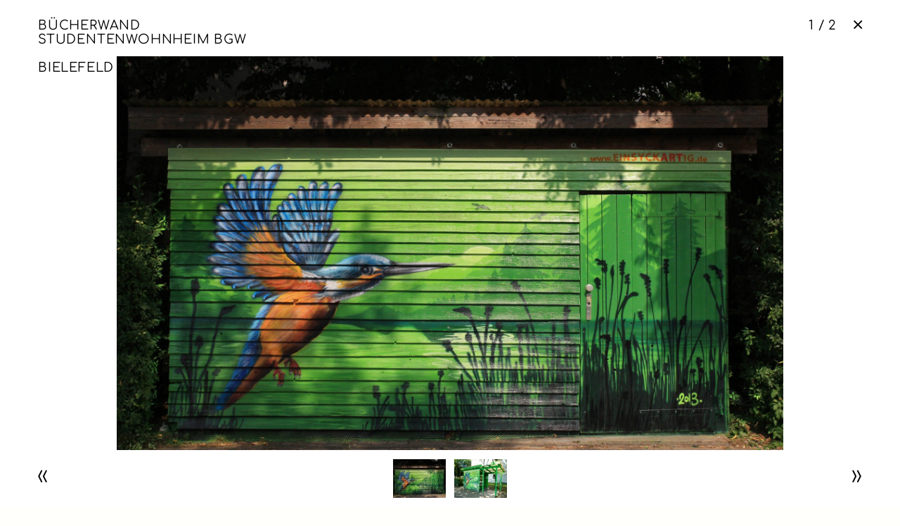

--- FILE ---
content_type: text/html; charset=UTF-8
request_url: https://einsyckartig.de/projects/buecherwand/
body_size: 2808
content:
<!doctype html> <!--[if lt IE 7]><html lang="de" prefix="og: http://ogp.me/ns#" class="no-js lt-ie9 lt-ie8 lt-ie7"> <![endif]--> <!--[if (IE 7)&!(IEMobile)]><html lang="de" prefix="og: http://ogp.me/ns#" class="no-js lt-ie9 lt-ie8"> <![endif]--> <!--[if (IE 8)&!(IEMobile)]><html lang="de" prefix="og: http://ogp.me/ns#" class="no-js lt-ie9"> <![endif]--> <!--[if gt IE 8]><!--><html lang="de" prefix="og: http://ogp.me/ns#" class="no-js"> <!--<![endif]--><head><meta charset="utf-8"><meta http-equiv="X-UA-Compatible" content="IE=edge"><title>Bücherwand - einsyckARTig</title><meta name="HandheldFriendly" content="True"><meta name="MobileOptimized" content="320"><meta name="viewport" content="width=device-width, maximum-scale=1.0, minimum-scale=1.0" /><link rel="apple-touch-icon" href="https://einsyckartig.de/wp-content/themes/syck/library/images/apple-touch-icon.png"><link rel="icon" href="https://einsyckartig.de/wp-content/themes/syck/favicon.png"> <!--[if IE]><link rel="shortcut icon" href="https://einsyckartig.de/wp-content/themes/syck/favicon.ico"> <![endif]--><meta name="msapplication-TileColor" content="#000000"><meta name="msapplication-TileImage" content="https://einsyckartig.de/wp-content/themes/syck/library/images/win8-tile-icon.png"><meta name="theme-color" content="#ffffff"><link rel="pingback" href="https://einsyckartig.de/xmlrpc.php"> <script>function fvmuag(){if(navigator.userAgent.match(/x11.*fox\/54|oid\s4.*xus.*ome\/62|oobot|ighth|tmetr|eadles|ingdo/i))return!1;if(navigator.userAgent.match(/x11.*ome\/75\.0\.3770\.100/i)){var e=screen.width,t=screen.height;if("number"==typeof e&&"number"==typeof t&&862==t&&1367==e)return!1}return!0}</script><link rel="canonical" href="https://einsyckartig.de/projects/buecherwand/" /><meta property="og:locale" content="de_DE" /><meta property="og:type" content="article" /><meta property="og:title" content="Bücherwand - einsyckARTig" /><meta property="og:url" content="https://einsyckartig.de/projects/buecherwand/" /><meta property="og:site_name" content="einsyckARTig" /><meta property="article:publisher" content="https://www.facebook.com/einSYCKARTig/" /><meta property="og:image" content="https://einsyckartig.de/wp-content/uploads/2017/06/BGW-Lohmannshof-1....jpg" /><meta property="og:image:secure_url" content="https://einsyckartig.de/wp-content/uploads/2017/06/BGW-Lohmannshof-1....jpg" /><meta property="og:image:width" content="2551" /><meta property="og:image:height" content="1701" /><meta name="twitter:card" content="summary" /><meta name="twitter:title" content="Bücherwand - einsyckARTig" /><meta name="twitter:image" content="https://einsyckartig.de/wp-content/uploads/2017/06/BGW-Lohmannshof-1....jpg" /> <script type='application/ld+json'>{"@context":"http:\/\/schema.org","@type":"WebSite","@id":"#website","url":"https:\/\/einsyckartig.de\/","name":"einsyckARTig","potentialAction":{"@type":"SearchAction","target":"https:\/\/einsyckartig.de\/?s={search_term_string}","query-input":"required name=search_term_string"}}</script> <script type='application/ld+json'>{"@context":"http:\/\/schema.org","@type":"Organization","url":"https:\/\/einsyckartig.de\/projects\/buecherwand\/","sameAs":["https:\/\/www.facebook.com\/einSYCKARTig\/","https:\/\/www.instagram.com\/syck_one\/"],"@id":"#organization","name":"einsyckARTig","logo":"https:\/\/einsyckartig.de\/wp-content\/uploads\/2017\/07\/logo.jpg"}</script> <link rel='dns-prefetch' href='//s.w.org' /> <!--[if lt IE 9]><link rel='stylesheet' id='bones-ie-only-css'  href='https://einsyckartig.de/wp-content/themes/syck/library/css/ie.css' type='text/css' media='all' /> <![endif]--><link rel='stylesheet' id='fvm-header-0-css'  href='https://einsyckartig.de/wp-content/uploads/cache/fvm/1728549507/out/header-d49d2e85dd98609aed7048f4009f2c6c0a74f9ee.min.css' type='text/css' media='all' /><link rel="https://api.w.org/" href="https://einsyckartig.de/wp-json/" /><link rel='shortlink' href='https://einsyckartig.de/?p=716' /><link rel="alternate" type="application/json+oembed" href="https://einsyckartig.de/wp-json/oembed/1.0/embed?url=https%3A%2F%2Feinsyckartig.de%2Fprojects%2Fbuecherwand%2F" /><link rel="alternate" type="text/xml+oembed" href="https://einsyckartig.de/wp-json/oembed/1.0/embed?url=https%3A%2F%2Feinsyckartig.de%2Fprojects%2Fbuecherwand%2F&#038;format=xml" /> <script src="https://einsyckartig.de/wp-content/themes/syck/library/js/jquery.min.js"></script> <script src="https://einsyckartig.de/wp-content/themes/syck/library/js/imagesloaded.pkgd.min.js"></script> <script src="https://einsyckartig.de/wp-content/themes/syck/library/js/jquery.unveil.js"></script> <script src="https://einsyckartig.de/wp-content/themes/syck/library/js/isotope.pkgd.min.js"></script> <script src="https://einsyckartig.de/wp-content/themes/syck/library/js/packery-mode.pkgd.js"></script> <script src="https://einsyckartig.de/wp-content/themes/syck/library/js/jquery.waitforimages.js"></script> <style type="text/css">.st0{opacity:1!important; -webkit-animation: fadein 1s; -moz-animation: fadein 1s; -ms-animation: fadein 1s; -o-animation: fadein 1s; animation: fadein 1s;} @keyframes fadein { from { opacity: 0; } to { opacity: 1; } } @-moz-keyframes fadein { from { opacity: 0; } to { opacity: 1; } } @-webkit-keyframes fadein { from { opacity: 0; } to { opacity: 1; } } @-ms-keyframes fadein { from { opacity: 0; } to { opacity: 1; } } @-o-keyframes fadein { from { opacity: 0; } to { opacity: 1; } } .st1{fill:#ffffff !important;} .cc1 { background-color: #005850; } .cc2 { background-color: #00837b; } .cc3 { background-color: #00bcb4; } .cc4 { background-color: #005850; } .cc5 { background-color: #005850; }</style></head><body class="projects-template-default single single-projects postid-716" itemscope itemtype="http://schema.org/WebPage"><div id="whiteout"></div> <header class="header syck-all-header" role="banner" itemscope itemtype="http://schema.org/WPHeader"><div id="logo" class="logo scale" itemscope itemtype="http://schema.org/Organization"> <a itemprop="url" href="https://einsyckartig.de"><img itemprop="logo" src="https://einsyckartig.de/wp-content/themes/syck/library/images/logo.png" alt="einSYCKARTig"/></a></div> <nav role="navigation" itemscope itemtype="http://schema.org/SiteNavigationElement"></nav> </header> <main id="einsyckARTig" class="einsyckARTig" role="main" itemscope itemprop="mainContentOfPage" itemtype="http://schema.org/Blog"><div class="loading"><div class="logoani"></div></div> <section id="wrapper" class="page-content"> <a href="/" class="pswp__button pswp__button--close closepro" id="close-project" title="Close Project"></a><div class="space"></div><div class="single-portfolio" id="portfolio-716"><div class="lightbox-out"><div class="lightbox" itemscope itemtype="http://schema.org/ImageGallery"> <figure itemprop="associatedMedia" itemscope itemtype="http://schema.org/ImageObject"> <a href= "https://einsyckartig.de/wp-content/uploads/2017/06/BGW-Lohmannshof-1...-2000x1334.jpg" data-large="https://einsyckartig.de/wp-content/uploads/2017/06/BGW-Lohmannshof-1...-2000x1334.jpg" data-large-size="2000x1334" data-medium="https://einsyckartig.de/wp-content/uploads/2017/06/BGW-Lohmannshof-1....jpg" data-medium-size="2551x1701" data-small="https://einsyckartig.de/wp-content/uploads/2017/06/BGW-Lohmannshof-1...-1500x1000.jpg" data-small-size="1500x1000"> <img class="ok ok0" src="https://einsyckartig.de/wp-content/uploads/2017/06/BGW-Lohmannshof-1...-140x93.jpg" itemprop="thumbnail" alt="einsyckARTig BGW Lohmannshof 1..." /> </a> </figure> <figure itemprop="associatedMedia" itemscope itemtype="http://schema.org/ImageObject"> <a href= "https://einsyckartig.de/wp-content/uploads/2017/06/bgw-2000x1334.jpg" data-large="https://einsyckartig.de/wp-content/uploads/2017/06/bgw-2000x1334.jpg" data-large-size="2000x1334" data-medium="https://einsyckartig.de/wp-content/uploads/2017/06/bgw.jpg" data-medium-size="3100x2067" data-small="https://einsyckartig.de/wp-content/uploads/2017/06/bgw-1500x1000.jpg" data-small-size="1500x1000"> <img class="ok ok1" src="https://einsyckartig.de/wp-content/uploads/2017/06/bgw-140x93.jpg" itemprop="thumbnail" alt="einsyckARTig bgw" /> </a> </figure></div></div><div class="pswp" tabindex="-1" role="dialog" aria-hidden="true"><div class="over-title-in"><p>Bücherwand <br /> Studentenwohnheim BGW<br /> <br /> Bielefeld<br /> <br /></p></div><div class="pswp__bg"></div><div class="pswp__scroll-wrap"><div class="pswp__container" id="pswp__container"><div class="pswp__item left"></div><div class="pswp__item insight"></div><div class="pswp__item right"></div></div><div class="pswp__ui pswp__ui--hidden"><div class="pswp__top-bar"><div class="pswp__counter_bild"></div><div class="pswp__counter"></div> <button class="pswp__button pswp__button--close"><a href="#" id="close-project" title="Close Project">&times;</a></button><div class="pswp__preloader"><div class="pswp__preloader__icn"><div class="pswp__preloader__cut"><div class="pswp__preloader__donut"></div></div></div></div></div> <button class="pswp__button pswp__button--arrow--left" id="pause-button"></button> <button class="pswp__button pswp__button--arrow--right"></button><div class="pswp__caption"><div class="pswp__caption__center"></div></div></div></div></div></div> </section> </main> <footer class="footer" role="contentinfo" itemscope itemtype="http://schema.org/WPFooter"><div id="inner-footer" class="wrap cf"><p class="source-org copyright">&copy; 2026 &#187; <a href="https://einsyckartig.de/impressum">IMPRESSUM</a> &#187; <a href="https://einsyckartig.de/datenschutz">DATENSCHUTZ</a></p></div> </footer> <script type='text/javascript' src='https://einsyckartig.de/wp-content/uploads/cache/fvm/1728549507/out/footer-b37b5674e3d09445a4d65889a79251ca6aab804b.min.js' id='fvm-footer-0-js'></script></body></html>

--- FILE ---
content_type: text/html; charset=UTF-8
request_url: https://einsyckartig.de/
body_size: 15243
content:
<!doctype html> <!--[if lt IE 7]><html lang="de" prefix="og: http://ogp.me/ns#" class="no-js lt-ie9 lt-ie8 lt-ie7"> <![endif]--> <!--[if (IE 7)&!(IEMobile)]><html lang="de" prefix="og: http://ogp.me/ns#" class="no-js lt-ie9 lt-ie8"> <![endif]--> <!--[if (IE 8)&!(IEMobile)]><html lang="de" prefix="og: http://ogp.me/ns#" class="no-js lt-ie9"> <![endif]--> <!--[if gt IE 8]><!--><html lang="de" prefix="og: http://ogp.me/ns#" class="no-js"> <!--<![endif]--><head><meta charset="utf-8"><meta http-equiv="X-UA-Compatible" content="IE=edge"><title>einsyckARTig</title><meta name="HandheldFriendly" content="True"><meta name="MobileOptimized" content="320"><meta name="viewport" content="width=device-width, maximum-scale=1.0, minimum-scale=1.0" /><link rel="apple-touch-icon" href="https://einsyckartig.de/wp-content/themes/syck/library/images/apple-touch-icon.png"><link rel="icon" href="https://einsyckartig.de/wp-content/themes/syck/favicon.png"> <!--[if IE]><link rel="shortcut icon" href="https://einsyckartig.de/wp-content/themes/syck/favicon.ico"> <![endif]--><meta name="msapplication-TileColor" content="#000000"><meta name="msapplication-TileImage" content="https://einsyckartig.de/wp-content/themes/syck/library/images/win8-tile-icon.png"><meta name="theme-color" content="#ffffff"><link rel="pingback" href="https://einsyckartig.de/xmlrpc.php"> <script>function fvmuag(){if(navigator.userAgent.match(/x11.*fox\/54|oid\s4.*xus.*ome\/62|oobot|ighth|tmetr|eadles|ingdo/i))return!1;if(navigator.userAgent.match(/x11.*ome\/75\.0\.3770\.100/i)){var e=screen.width,t=screen.height;if("number"==typeof e&&"number"==typeof t&&862==t&&1367==e)return!1}return!0}</script><meta name="description" content="Kreative Objekt- &amp; Wandgestaltung Graffiti Bielefeld"/><link rel="canonical" href="https://einsyckartig.de/" /><meta property="og:locale" content="de_DE" /><meta property="og:type" content="website" /><meta property="og:title" content="einsyckARTig" /><meta property="og:description" content="Kreative Objekt- &amp; Wandgestaltung Graffiti Bielefeld" /><meta property="og:url" content="https://einsyckartig.de/" /><meta property="og:site_name" content="einsyckARTig" /><meta name="twitter:card" content="summary" /><meta name="twitter:description" content="Kreative Objekt- &amp; Wandgestaltung Graffiti Bielefeld" /><meta name="twitter:title" content="einsyckARTig" /> <script type='application/ld+json'>{"@context":"http:\/\/schema.org","@type":"WebSite","@id":"#website","url":"https:\/\/einsyckartig.de\/","name":"einsyckARTig","potentialAction":{"@type":"SearchAction","target":"https:\/\/einsyckartig.de\/?s={search_term_string}","query-input":"required name=search_term_string"}}</script> <script type='application/ld+json'>{"@context":"http:\/\/schema.org","@type":"Organization","url":"https:\/\/einsyckartig.de\/","sameAs":["https:\/\/www.facebook.com\/einSYCKARTig\/","https:\/\/www.instagram.com\/syck_one\/"],"@id":"#organization","name":"einsyckARTig","logo":"https:\/\/einsyckartig.de\/wp-content\/uploads\/2017\/07\/logo.jpg"}</script> <link rel='dns-prefetch' href='//s.w.org' /> <!--[if lt IE 9]><link rel='stylesheet' id='bones-ie-only-css'  href='https://einsyckartig.de/wp-content/themes/syck/library/css/ie.css' type='text/css' media='all' /> <![endif]--><link rel='stylesheet' id='fvm-header-0-css'  href='https://einsyckartig.de/wp-content/uploads/cache/fvm/1728549507/out/header-d49d2e85dd98609aed7048f4009f2c6c0a74f9ee.min.css' type='text/css' media='all' /><link rel="https://api.w.org/" href="https://einsyckartig.de/wp-json/" /><link rel="alternate" type="application/json" href="https://einsyckartig.de/wp-json/wp/v2/pages/8" /><link rel='shortlink' href='https://einsyckartig.de/' /><link rel="alternate" type="application/json+oembed" href="https://einsyckartig.de/wp-json/oembed/1.0/embed?url=https%3A%2F%2Feinsyckartig.de%2F" /><link rel="alternate" type="text/xml+oembed" href="https://einsyckartig.de/wp-json/oembed/1.0/embed?url=https%3A%2F%2Feinsyckartig.de%2F&#038;format=xml" /> <script src="https://einsyckartig.de/wp-content/themes/syck/library/js/jquery.min.js"></script> <script src="https://einsyckartig.de/wp-content/themes/syck/library/js/imagesloaded.pkgd.min.js"></script> <script src="https://einsyckartig.de/wp-content/themes/syck/library/js/jquery.unveil.js"></script> <script src="https://einsyckartig.de/wp-content/themes/syck/library/js/isotope.pkgd.min.js"></script> <script src="https://einsyckartig.de/wp-content/themes/syck/library/js/packery-mode.pkgd.js"></script> <script src="https://einsyckartig.de/wp-content/themes/syck/library/js/jquery.waitforimages.js"></script> <style type="text/css">.st0{opacity:1!important; -webkit-animation: fadein 1s; -moz-animation: fadein 1s; -ms-animation: fadein 1s; -o-animation: fadein 1s; animation: fadein 1s;} @keyframes fadein { from { opacity: 0; } to { opacity: 1; } } @-moz-keyframes fadein { from { opacity: 0; } to { opacity: 1; } } @-webkit-keyframes fadein { from { opacity: 0; } to { opacity: 1; } } @-ms-keyframes fadein { from { opacity: 0; } to { opacity: 1; } } @-o-keyframes fadein { from { opacity: 0; } to { opacity: 1; } } .st1{fill:#ffffff !important;} .cc1 { background-color: #005850; } .cc2 { background-color: #00837b; } .cc3 { background-color: #00bcb4; } .cc4 { background-color: #005850; } .cc5 { background-color: #005850; }</style></head><body class="home page-template page-template-projects page-template-projects-php page page-id-8" itemscope itemtype="http://schema.org/WebPage"><div id="whiteout"></div> <header class="header syck-all-header" role="banner" itemscope itemtype="http://schema.org/WPHeader"><div id="logo" class="logo scale" itemscope itemtype="http://schema.org/Organization"> <a itemprop="url" href="https://einsyckartig.de"><img itemprop="logo" src="https://einsyckartig.de/wp-content/themes/syck/library/images/logo.png" alt="einSYCKARTig"/></a></div> <nav role="navigation" itemscope itemtype="http://schema.org/SiteNavigationElement"><div class="button-group filters-button-group"><div class="bu pro" data-filter=".Auftrage">Projekte</div><div class="bu size-s" data-filter=".Fassaden"><div class="s18">&#187;</div> Fassaden</div><div class="bu size-s" data-filter=".Innenraume"><div class="s18">&#187;</div> Innenr&auml;ume</div><div class="bu graf" data-filter=".Graffiti">Graffiti</div><div class="bu size-s" data-filter=".Konzept"><div class="s18">&#187;</div> Konzept</div><div class="bu size-s" data-filter=".Styles"><div class="s18">&#187;</div> Styles</div><div class="bu size-s" data-filter=".Optik"><div class="s18">&#187;</div> Optik</div><div class="bu is-checked" data-filter="*"><div class="s18">&#187;</div> alles</div></div> </nav></div> </header><section id="einsyckARTig" class="einsyckARTig"><div id="portfolio-wrap" class="modal"><div class="loading"><div class="logoani"></div></div><div id="portfolio-page"><div id="portfolio-content"><div class="container"><div id="protfolio-control"><div class="col-md-12 text-center"> <a href="#"  id="prev-project" title="Previous Project">&#171;</a> <a href="#"  id="next-project" title="Next Project">&#187;</a></div></div><div id="portfolio-ajax"></div><div class="space"></div></div></div></div></div><div id="portfolio-items" class="portfolio-items syck-all"><article class="yes okok ison syck Auftrage Fassaden"> <a class="okay" href="#!projects/stadion-alm-3"> <img class="bw" src="https://einsyckartig.de/wp-content/uploads/2025/11/4.-turm-2_seite-1_2025_einsyckartig_900x602_acf_cropped-725x485.jpg" srcset="https://einsyckartig.de/wp-content/uploads/2025/11/4.-turm-2_seite-1_2025_einsyckartig_900x602_acf_cropped-400x267.jpg 1200w,https://einsyckartig.de/wp-content/uploads/2025/11/4.-turm-2_seite-1_2025_einsyckartig_900x602_acf_cropped-725x485.jpg 2000w" alt="4.-turm-2_seite-1_2025_einsyckartig_900x602_acf_cropped"><div class="overlay"> <img class="fv" src="https://einsyckartig.de/wp-content/uploads/2025/11/3.-turm-2-dsc-ortega_einsyckartig_900x602_acf_cropped-725x485.jpg" srcset="https://einsyckartig.de/wp-content/uploads/2025/11/3.-turm-2-dsc-ortega_einsyckartig_900x602_acf_cropped-400x267.jpg 1200w,https://einsyckartig.de/wp-content/uploads/2025/11/3.-turm-2-dsc-ortega_einsyckartig_900x602_acf_cropped-725x485.jpg 2000w" alt="4.-turm-2_seite-1_2025_einsyckartig_900x602_acf_cropped"><div class="over-title"><p>Stadion Alm <br /> Osttribüne<br /> <br /> Bielefeld<br /> <br /></p></div></div> </a> </article><article class="yes okok ison syck-1 Auftrage Fassaden"> <a class="okay" href="#!projects/stadion-alm-2"> <img class="bw" src="https://einsyckartig.de/wp-content/uploads/2025/11/2.-dsc-turm-1-2-einsyckartig_900x602_acf_cropped-400x267.jpg" srcset="https://einsyckartig.de/wp-content/uploads/2025/11/2.-dsc-turm-1-2-einsyckartig_900x602_acf_cropped-300x200.jpg 1200w,https://einsyckartig.de/wp-content/uploads/2025/11/2.-dsc-turm-1-2-einsyckartig_900x602_acf_cropped-400x267.jpg 2000w" alt="2.-dsc-turm-1-2-einsyckartig_900x602_acf_cropped"><div class="overlay"> <img class="fv" src="https://einsyckartig.de/wp-content/uploads/2025/11/1.-dsc_turm-2_seite-2_2025_einsyckartig_900x602_acf_cropped-400x267.jpg" srcset="https://einsyckartig.de/wp-content/uploads/2025/11/1.-dsc_turm-2_seite-2_2025_einsyckartig_900x602_acf_cropped-300x200.jpg 1200w,https://einsyckartig.de/wp-content/uploads/2025/11/1.-dsc_turm-2_seite-2_2025_einsyckartig_900x602_acf_cropped-400x267.jpg 2000w"  alt="2.-dsc-turm-1-2-einsyckartig_900x602_acf_cropped" ><div class="over-title"><p>Stadion Alm <br /> <br /> <br /> Bielefeld<br /> <br /></p></div></div> </a> </article><div class="yes syck-1 clickit cursor cc1"><div class="kon"> Kontakt</div> <img class="sign svg" src="https://einsyckartig.de/wp-content/themes/syck/library/images/syckcap.svg" alt="einSYCKARTig"/><div class="kon-in no"><p>Dipl. Pädagoge Denis Kelle</p><p><a href="&#109;a&#105;l&#116;o&#x3a;s&#x79;c&#x6b;&#64;&#x65;i&#x6e;s&#x79;c&#x6b;a&#x72;t&#x69;g&#x2e;&#100;&#x65;">syck</a><a href="&#x6d;&#x61;&#x69;&#x6c;&#x74;&#x6f;&#x3a;&#x73;&#x79;&#x63;&#x6b;&#x40;&#x65;&#x69;&#110;&#115;&#121;&#99;&#107;&#97;&#114;&#116;&#105;&#103;&#46;de">@einsyckartig.de</a></p><p>0176 / 23 92 92 91</p><p>0521 / 78 00 69 2</p> <a href="https://www.facebook.com/einSYCKARTig/" target="_blank" rel="noopener noreferrer"><img src="https://einsyckartig.de/wp-content/themes/syck/library/images/fb2.svg" width="30" height="30" /></a> <a href="https://www.instagram.com/syck_one/" target="_blank" rel="noopener noreferrer"><img src="https://einsyckartig.de/wp-content/themes/syck/library/images/inst.svg" alt="insta-w" width="30" height="30" /></a><p>&nbsp;</p></div></div><article class="yes okok ison syck-2 Auftrage Fassaden skipit"> <a class="okay" href="#!projects/gruene-wuerfel"> <img class="bw" src="https://einsyckartig.de/wp-content/uploads/2025/11/wuerfel-2_900x602_acf_cropped-1-333x500.jpg" srcset="https://einsyckartig.de/wp-content/uploads/2025/11/wuerfel-2_900x602_acf_cropped-1-200x300.jpg 1200w,https://einsyckartig.de/wp-content/uploads/2025/11/wuerfel-2_900x602_acf_cropped-1-333x500.jpg 2000w" alt="wuerfel-2_900x602_acf_cropped-1"><div class="overlay"> <img class="fv" src="https://einsyckartig.de/wp-content/uploads/2025/11/gruener-wuerfel_082025_900x602_acf_cropped-333x500.jpg" srcset="https://einsyckartig.de/wp-content/uploads/2025/11/gruener-wuerfel_082025_900x602_acf_cropped-200x300.jpg 1200w,https://einsyckartig.de/wp-content/uploads/2025/11/gruener-wuerfel_082025_900x602_acf_cropped-333x500.jpg 2000w" alt="wuerfel-2_900x602_acf_cropped-1"><div class="over-title"><p>Grüner Würfel <br /> <br /> <br /> Bielefeld<br /> <br /></p></div></div> </a> </article><article class="yes okok ison syck Auftrage Fassaden"> <a class="okay" href="#!projects/stadion-alm"> <img class="bw" src="https://einsyckartig.de/wp-content/uploads/2025/09/turm-1-wand-2.2_900x602_acf_cropped-725x485.jpg" srcset="https://einsyckartig.de/wp-content/uploads/2025/09/turm-1-wand-2.2_900x602_acf_cropped-400x267.jpg 1200w,https://einsyckartig.de/wp-content/uploads/2025/09/turm-1-wand-2.2_900x602_acf_cropped-725x485.jpg 2000w" alt="turm-1-wand-2.2_900x602_acf_cropped"><div class="overlay"> <img class="fv" src="https://einsyckartig.de/wp-content/uploads/2025/09/turm-1-wand-2_900x602_acf_cropped-725x485.jpg" srcset="https://einsyckartig.de/wp-content/uploads/2025/09/turm-1-wand-2_900x602_acf_cropped-400x267.jpg 1200w,https://einsyckartig.de/wp-content/uploads/2025/09/turm-1-wand-2_900x602_acf_cropped-725x485.jpg 2000w" alt="turm-1-wand-2.2_900x602_acf_cropped"><div class="over-title"><p>Stadion Alm<br /> 1905<br /> <br /> Bielefeld<br /> <br /></p></div></div> </a> </article><article class="yes okok ison syck-2 Auftrage Fassaden"> <a class="okay" href="#!projects/dsc"> <img class="bw" data-src="https://einsyckartig.de/wp-content/uploads/2025/09/turm-1-wand-1_900x602_acf_cropped-333x500.jpg" data-srcset="https://einsyckartig.de/wp-content/uploads/2025/09/turm-1-wand-1_900x602_acf_cropped-200x300.jpg 1200w,https://einsyckartig.de/wp-content/uploads/2025/09/turm-1-wand-1_900x602_acf_cropped-333x500.jpg 2000w" alt="turm-1-wand-1_900x602_acf_cropped"><div class="overlay"> <img class="fv" data-src="https://einsyckartig.de/wp-content/uploads/2025/09/turm-1-wand-1_900x602_acf_cropped-1-333x500.jpg" data-srcset="https://einsyckartig.de/wp-content/uploads/2025/09/turm-1-wand-1_900x602_acf_cropped-1-200x300.jpg 1200w,https://einsyckartig.de/wp-content/uploads/2025/09/turm-1-wand-1_900x602_acf_cropped-1-333x500.jpg 2000w" alt="turm-1-wand-1_900x602_acf_cropped"><div class="over-title off"><p>DSC<br /> <br /> <br /> Bielefeld <br /> <br /></p></div></div> </a> </article><article class="yes okok ison syck-1 Auftrage Innenraume"> <a class="okay" href="#!projects/intercity-hotel-paderborn"> <img class="bw" data-src="https://einsyckartig.de/wp-content/uploads/2025/03/1_900x602_acf_cropped-400x267.jpg" data-srcset="https://einsyckartig.de/wp-content/uploads/2025/03/1_900x602_acf_cropped-300x200.jpg 1200w,https://einsyckartig.de/wp-content/uploads/2025/03/1_900x602_acf_cropped-400x267.jpg 2000w" alt="1_900x602_acf_cropped"><div class="overlay"> <img class="fv" data-src="https://einsyckartig.de/wp-content/uploads/2025/03/3_900x602_acf_cropped-400x267.jpg" data-srcset="https://einsyckartig.de/wp-content/uploads/2025/03/3_900x602_acf_cropped-300x200.jpg 1200w,https://einsyckartig.de/wp-content/uploads/2025/03/3_900x602_acf_cropped-400x267.jpg 2000w" alt="1_900x602_acf_cropped"><div class="over-title off"><p>Intercity Hotel Paderborn<br /> <br /> <br /> <br /> 90 qm<br /></p></div></div> </a> </article><div class="yes syck-1 cc2 clickinfo cursor "><div class="kon">Info</div><div class="info-in notinn"><p>Hallo mein Name ist Denis Kelle. Seit vielen Jahren bin ich aktiv in der Graffitikultur und im Bereich Wandmalerei. Meine Leidenschaft ist es große und kleine Flächen zu gestalten. Besonders gerne bereise ich andere Städte und Länder, um zusammen mit dort lokalen Sprüher*innen Wände zu gestalten. Während meines Studiums habe ich mich unter dem Namen „EinsyckARTig“ selbstständig gemacht und lebe seit 2010 von der Wandmalerei. In den letzten Jahren hatte ich das große Glück, viele Fassaden gestalten und Graffiti-Workshops geben zu dürfen.</p></div></div><div class="yes syck-1 cc3 clickon cursor doit"><div class="kon">Syck</div><div class="work-in nonono"><p>&nbsp;</p><p>&nbsp;</p><p>&nbsp;</p></div></div><div class="yes syck-33 nonono doit"> <img class="syck-picture" data-src="https://einsyckartig.de/wp-content/uploads/2022/01/nbr0997-1500x2000.jpg" data-srcset="https://einsyckartig.de/wp-content/uploads/2022/01/nbr0997-1125x1500.jpg 1200w,https://einsyckartig.de/wp-content/uploads/2022/01/nbr0997-1500x2000.jpg 2000w" alt="_NBR0997"></div><article class="yes okok syck-2 Auftrage Fassaden doit"> <a class="okay" href="#!projects/1845"> <img class="bw" data-src="https://einsyckartig.de/wp-content/uploads/2024/10/schloss-neuhaus_900x602_acf_cropped-1-333x500.jpg" data-srcset="https://einsyckartig.de/wp-content/uploads/2024/10/schloss-neuhaus_900x602_acf_cropped-1-200x300.jpg 1200w,https://einsyckartig.de/wp-content/uploads/2024/10/schloss-neuhaus_900x602_acf_cropped-1-333x500.jpg 2000w" alt="schloss-neuhaus_900x602_acf_cropped-1"><div class="overlay"> <img class="fv" data-src="https://einsyckartig.de/wp-content/uploads/2024/10/kl.-einsyckartig-pb-2023_900x602_acf_cropped-333x500.jpg" data-srcset="https://einsyckartig.de/wp-content/uploads/2024/10/kl.-einsyckartig-pb-2023_900x602_acf_cropped-200x300.jpg 1200w,https://einsyckartig.de/wp-content/uploads/2024/10/kl.-einsyckartig-pb-2023_900x602_acf_cropped-333x500.jpg 2000w" alt="schloss-neuhaus_900x602_acf_cropped-1"><div class="over-title off"><p>Secret City Fassadenfestival <br /> <br /> <br /> Schloß Neuhaus <br /> <br /></p></div></div> </a> </article><article class="yes okok syck-1 Auftrage Fassaden"> <a class="okay" href="#!projects/jab-anstoetz"> <img class="bw" data-src="https://einsyckartig.de/wp-content/uploads/2024/10/3_900x602_acf_cropped-400x267.jpg" data-srcset="https://einsyckartig.de/wp-content/uploads/2024/10/3_900x602_acf_cropped-300x200.jpg 1200w,https://einsyckartig.de/wp-content/uploads/2024/10/3_900x602_acf_cropped-400x267.jpg 2000w" alt="3_900x602_acf_cropped"><div class="overlay"> <img class="fv" data-src="https://einsyckartig.de/wp-content/uploads/2024/10/2_900x602_acf_cropped-400x267.jpg" data-srcset="https://einsyckartig.de/wp-content/uploads/2024/10/2_900x602_acf_cropped-300x200.jpg 1200w,https://einsyckartig.de/wp-content/uploads/2024/10/2_900x602_acf_cropped-400x267.jpg 2000w" alt="3_900x602_acf_cropped"><div class="over-title off"><p>JAB Anstoetz <br /> <br /> <br /> <br /> <br /></p></div></div> </a> </article><article class="yes okok syck-1 Auftrage Fassaden"> <a class="okay" href="#!projects/arminia-bielefeld-fassade"> <img class="bw" data-src="https://einsyckartig.de/wp-content/uploads/2023/10/dji_0008_900x602_acf_cropped-400x267.jpg" data-srcset="https://einsyckartig.de/wp-content/uploads/2023/10/dji_0008_900x602_acf_cropped-300x200.jpg 1200w,https://einsyckartig.de/wp-content/uploads/2023/10/dji_0008_900x602_acf_cropped-400x267.jpg 2000w" alt="dji_0008_900x602_acf_cropped"><div class="overlay"> <img class="fv" data-src="https://einsyckartig.de/wp-content/uploads/2023/10/wand-2-_900x602_acf_cropped-400x267.jpg" data-srcset="https://einsyckartig.de/wp-content/uploads/2023/10/wand-2-_900x602_acf_cropped-300x200.jpg 1200w,https://einsyckartig.de/wp-content/uploads/2023/10/wand-2-_900x602_acf_cropped-400x267.jpg 2000w" alt="dji_0008_900x602_acf_cropped"><div class="over-title off"><p>Arminia Bielefeld Fassade <br /> <br /> <br /> Bielefeld<br /> <br /></p></div></div> </a> </article><article class="yes okok syck Auftrage Fassaden"> <a class="okay" href="#!projects/arminia-bielefeld-3-fassade"> <img class="bw" data-src="https://einsyckartig.de/wp-content/uploads/2023/10/wand-3_900x602_acf_cropped-725x485.jpg" data-srcset="https://einsyckartig.de/wp-content/uploads/2023/10/wand-3_900x602_acf_cropped-400x267.jpg 1200w,https://einsyckartig.de/wp-content/uploads/2023/10/wand-3_900x602_acf_cropped-725x485.jpg 2000w" alt="wand-3_900x602_acf_cropped"><div class="overlay"> <img class="fv" data-src="https://einsyckartig.de/wp-content/uploads/2023/11/schueco-arena-westtribuene_einsyckartig-kopie_900x602_acf_cropped-725x485.jpg" data-srcset="https://einsyckartig.de/wp-content/uploads/2023/11/schueco-arena-westtribuene_einsyckartig-kopie_900x602_acf_cropped-400x267.jpg 1200w,https://einsyckartig.de/wp-content/uploads/2023/11/schueco-arena-westtribuene_einsyckartig-kopie_900x602_acf_cropped-725x485.jpg 2000w" alt="wand-3_900x602_acf_cropped"><div class="over-title off"><p>Arminia Bielefeld Westtribüne 2023<br /> Schüco Arena <br /> <br /> Bielefeld <br /> <br /></p></div></div> </a> </article> <article class="yes okok syck Auftrage Fassaden"> <a class="okay" href="#!projects/arminia-bielefeld-2"> <img class="bw" data-src="https://einsyckartig.de/wp-content/uploads/2024/10/unten_900x602_acf_cropped-725x485.jpg" data-srcset="https://einsyckartig.de/wp-content/uploads/2024/10/unten_900x602_acf_cropped-300x200.jpg 1200w,https://einsyckartig.de/wp-content/uploads/2024/10/unten_900x602_acf_cropped-725x485.jpg 2000w" alt="unten_900x602_acf_cropped"><div class="overlay"> <img class="fv" data-src="https://einsyckartig.de/wp-content/uploads/2024/10/team-logik_900x602_acf_cropped-725x485.jpg" data-srcset="https://einsyckartig.de/wp-content/uploads/2024/10/team-logik_900x602_acf_cropped-300x200.jpg 1200w,https://einsyckartig.de/wp-content/uploads/2024/10/team-logik_900x602_acf_cropped-725x485.jpg 2000w" alt="unten_900x602_acf_cropped"><div class="over-title off"><p>Arminia Bielefeld<br /> 20 Jahre Schüco Arena<br /> <br /> Bielefeld<br /> 200 qm<br /></p></div></div> </a> </article><div class="yes syck-1 cc4 clickonit cursor doit"><div class="kon">Workshops</div><div class="work-in nono"><p>Weitere Informationen folgen&#8230;</p><div class="video-con1"><div class="video-slide1"><iframe data-src="https://player.vimeo.com/video/216599236" width="640" height="360" frameborder="0" allowfullscreen="allowfullscreen"></iframe></div></div></div></div><div class="syck-3 nevershow"></div><div class="yes syck-33 nono doit"> <img class="syck-picture" data-src="https://einsyckartig.de/wp-content/uploads/2016/08/workshop-2000x1123.jpg" data-srcset="https://einsyckartig.de/wp-content/uploads/2016/08/workshop-1500x842.jpg 1200w,https://einsyckartig.de/wp-content/uploads/2016/08/workshop-2000x1123.jpg 2000w" alt="workshop"></div><article class="yes okok syck-5 Auftrage Innenraume"> <a class="okay" href="#!projects/klc"> <img class="bw" data-src="https://einsyckartig.de/wp-content/uploads/2024/01/einsyckartig-_-klc-2023_900x602_acf_cropped-725x485.jpg" data-srcset="https://einsyckartig.de/wp-content/uploads/2024/01/einsyckartig-_-klc-2023_900x602_acf_cropped-400x267.jpg 1200w,https://einsyckartig.de/wp-content/uploads/2024/01/einsyckartig-_-klc-2023_900x602_acf_cropped-725x485.jpg 2000w" alt="einsyckartig-_-klc-2023_900x602_acf_cropped"><div class="overlay"> <img class="fv" data-src="https://einsyckartig.de/wp-content/uploads/2024/01/6_900x602_acf_cropped-725x485.jpg" data-srcset="https://einsyckartig.de/wp-content/uploads/2024/01/6_900x602_acf_cropped-400x267.jpg 1200w,https://einsyckartig.de/wp-content/uploads/2024/01/6_900x602_acf_cropped-725x485.jpg 2000w" alt="einsyckartig-_-klc-2023_900x602_acf_cropped"><div class="over-title off"><p>KLC <br /> <br /> <br /> Dortmund<br /> <br /></p></div></div> </a> </article> <article class="yes okok syck-1 Auftrage Fassaden"> <a class="okay" href="#!projects/bielefeld-von-oben"> <img class="bw" data-src="https://einsyckartig.de/wp-content/uploads/2023/10/einsyckartig_-wege-2023_900x602_acf_cropped-400x267.jpg" data-srcset="https://einsyckartig.de/wp-content/uploads/2023/10/einsyckartig_-wege-2023_900x602_acf_cropped-300x200.jpg 1200w,https://einsyckartig.de/wp-content/uploads/2023/10/einsyckartig_-wege-2023_900x602_acf_cropped-400x267.jpg 2000w" alt="einsyckartig_-wege-2023_900x602_acf_cropped"><div class="overlay"> <img class="fv" data-src="https://einsyckartig.de/wp-content/uploads/2023/10/8_900x602_acf_cropped-400x267.jpg" data-srcset="https://einsyckartig.de/wp-content/uploads/2023/10/8_900x602_acf_cropped-300x200.jpg 1200w,https://einsyckartig.de/wp-content/uploads/2023/10/8_900x602_acf_cropped-400x267.jpg 2000w" alt="einsyckartig_-wege-2023_900x602_acf_cropped"><div class="over-title off"><p>Bielefeld<br /> <br /> <br /> <br /> 200 qm<br /></p></div></div> </a> </article> <article class="yes okok syck-2 Auftrage Fassaden"> <a class="okay" href="#!projects/horstmann"> <img class="bw" data-src="https://einsyckartig.de/wp-content/uploads/2023/07/horstmann-einsyckartig_900x602_acf_cropped-1-333x500.jpg" data-srcset="https://einsyckartig.de/wp-content/uploads/2023/07/horstmann-einsyckartig_900x602_acf_cropped-1-200x300.jpg 1200w,https://einsyckartig.de/wp-content/uploads/2023/07/horstmann-einsyckartig_900x602_acf_cropped-1-333x500.jpg 2000w" alt="horstmann-einsyckartig_900x602_acf_cropped-1"><div class="overlay"> <img class="fv" data-src="https://einsyckartig.de/wp-content/uploads/2023/07/horstmann-einsyckartig_900x602_acf_cropped-2-333x500.jpg" data-srcset="https://einsyckartig.de/wp-content/uploads/2023/07/horstmann-einsyckartig_900x602_acf_cropped-2-200x300.jpg 1200w,https://einsyckartig.de/wp-content/uploads/2023/07/horstmann-einsyckartig_900x602_acf_cropped-2-333x500.jpg 2000w" alt="horstmann-einsyckartig_900x602_acf_cropped-1"><div class="over-title off"><p>Horstmann<br /> Farbengroßhandel<br /> <br /> Bielefeld<br /> <br /></p></div></div> </a> </article><article class="yes okok syck-2 Auftrage Fassaden"> <a class="okay" href="#!projects/campus-innovation"> <img class="bw" data-src="https://einsyckartig.de/wp-content/uploads/2024/08/einsyckartig-campus-innovation-lemgo-2022_900x602_acf_cropped-2-333x500.jpg" data-srcset="https://einsyckartig.de/wp-content/uploads/2024/08/einsyckartig-campus-innovation-lemgo-2022_900x602_acf_cropped-2-200x300.jpg 1200w,https://einsyckartig.de/wp-content/uploads/2024/08/einsyckartig-campus-innovation-lemgo-2022_900x602_acf_cropped-2-333x500.jpg 2000w" alt="einsyckartig-campus-innovation-lemgo-2022_900x602_acf_cropped-2"><div class="overlay"> <img class="fv" data-src="https://einsyckartig.de/wp-content/uploads/2024/08/lemgo-campus_900x602_acf_cropped-2-333x500.jpg" data-srcset="https://einsyckartig.de/wp-content/uploads/2024/08/lemgo-campus_900x602_acf_cropped-2-200x300.jpg 1200w,https://einsyckartig.de/wp-content/uploads/2024/08/lemgo-campus_900x602_acf_cropped-2-333x500.jpg 2000w" alt="einsyckartig-campus-innovation-lemgo-2022_900x602_acf_cropped-2"><div class="over-title off"><p>Campus Innovation<br /> <br /> <br /> Lemgo<br /> 13 m x 3 m<br /></p></div></div> </a> </article><div class="yes syck-1 cc5 cursor"><div class="kon">Presse</div><div class="pres-gallery syck-1"><a data-fancybox="gallery" href="https://einsyckartig.de/wp-content/uploads/2024/10/nw-titelseite-2-kopie.jpg"> <img class="thumb" src=""></a><a data-fancybox="gallery" href="https://einsyckartig.de/wp-content/uploads/2024/10/nw-kopie.jpg"> <img class="thumb" src=""></a><a data-fancybox="gallery" href="https://einsyckartig.de/wp-content/uploads/2024/10/westfalen-blatt-kopie.jpg"> <img class="thumb" src=""></a><a data-fancybox="gallery" href="https://einsyckartig.de/wp-content/uploads/2024/10/wb2023-10-14_bielefeld_-_14-10-2023_print-kopie.jpg"> <img class="thumb" src=""></a><a data-fancybox="gallery" href="https://einsyckartig.de/wp-content/uploads/2024/10/stadtwerke-2018-kopie.jpg"> <img class="thumb" src=""></a><a data-fancybox="gallery" href="https://einsyckartig.de/wp-content/uploads/2024/10/neue-westfaelische-buende-05.09-kopie.jpg"> <img class="thumb" src=""></a><a data-fancybox="gallery" href="https://einsyckartig.de/wp-content/uploads/2024/10/2016-bi-logo-titelseite-nw-kopie.jpg"> <img class="thumb" src=""></a><a data-fancybox="gallery" href="https://einsyckartig.de/wp-content/uploads/2024/10/unbenannt-1-kopie.jpg"> <img class="thumb" src=""></a><a data-fancybox="gallery" href="https://einsyckartig.de/wp-content/uploads/2024/10/tunnel-dsc-gescannte-dokumente-kopie.jpg"> <img class="thumb" src=""></a><a data-fancybox="gallery" href="https://einsyckartig.de/wp-content/uploads/2024/10/werther20230420_hk7815114-kopie.jpg"> <img class="thumb" src=""></a><a data-fancybox="gallery" href="https://einsyckartig.de/wp-content/uploads/2024/10/hafen-2018-wb-kopie.jpg"> <img class="thumb" src=""></a><a data-fancybox="gallery" href="https://einsyckartig.de/wp-content/uploads/2024/10/ohne.neue-westfaelische-14.08.2018-heimat-hafen-kopie.jpg"> <img class="thumb" src=""></a><a data-fancybox="gallery" href="https://einsyckartig.de/wp-content/uploads/2024/10/unbekannt-kopie.jpg"> <img class="thumb" src=""></a></div></div> <article class="yes okok syck-1 Auftrage Fassaden"> <a class="okay" href="#!projects/schueco-arena-westtribuene"> <img class="bw" data-src="https://einsyckartig.de/wp-content/uploads/2022/08/dsc-fassade-westtribuene-_900x602_acf_cropped-725x485.jpg" data-srcset="https://einsyckartig.de/wp-content/uploads/2022/08/dsc-fassade-westtribuene-_900x602_acf_cropped-400x267.jpg 1200w,https://einsyckartig.de/wp-content/uploads/2022/08/dsc-fassade-westtribuene-_900x602_acf_cropped-725x485.jpg 2000w" alt="dsc-fassade-westtribuene-_900x602_acf_cropped"><div class="overlay"> <img class="fv" data-src="https://einsyckartig.de/wp-content/uploads/2023/11/wand-mitte-einsyckartig_900x602_acf_cropped-725x485.jpg" data-srcset="https://einsyckartig.de/wp-content/uploads/2023/11/wand-mitte-einsyckartig_900x602_acf_cropped-300x200.jpg 1200w,https://einsyckartig.de/wp-content/uploads/2023/11/wand-mitte-einsyckartig_900x602_acf_cropped-725x485.jpg 2000w" alt="dsc-fassade-westtribuene-_900x602_acf_cropped"><div class="over-title off"><p>Schüco Arena Westtribüne <br /> DSC Arminia Bielefeld<br /> <br /> <br /> 30 m x 7 m<br /></p></div></div> </a> </article> <article class="yes okok syck-1 Auftrage Innenraume"> <a class="okay" href="#!projects/bauverlag"> <img class="bw" data-src="https://einsyckartig.de/wp-content/uploads/2022/01/img_7396_900x602_acf_cropped-725x485.jpg" data-srcset="https://einsyckartig.de/wp-content/uploads/2022/01/img_7396_900x602_acf_cropped-400x267.jpg 1200w,https://einsyckartig.de/wp-content/uploads/2022/01/img_7396_900x602_acf_cropped-725x485.jpg 2000w" alt="img_7396_900x602_acf_cropped"><div class="overlay"> <img class="fv" data-src="https://einsyckartig.de/wp-content/uploads/2022/01/img_7403_900x602_acf_cropped-725x485.jpg" data-srcset="https://einsyckartig.de/wp-content/uploads/2022/01/img_7403_900x602_acf_cropped-300x200.jpg 1200w,https://einsyckartig.de/wp-content/uploads/2022/01/img_7403_900x602_acf_cropped-725x485.jpg 2000w" alt="img_7396_900x602_acf_cropped"><div class="over-title off"><p>Bauverlag <br /> <br /> <br /> Gütersloh<br /> 40 qm<br /></p></div></div> </a> </article> <article class="yes okok syck-1 Auftrage Fassaden"> <a class="okay" href="#!projects/1638"> <img class="bw" data-src="https://einsyckartig.de/wp-content/uploads/2022/08/hellmann-logistics-detail-1_900x602_acf_cropped-725x485.jpg" data-srcset="https://einsyckartig.de/wp-content/uploads/2022/08/hellmann-logistics-detail-1_900x602_acf_cropped-400x267.jpg 1200w,https://einsyckartig.de/wp-content/uploads/2022/08/hellmann-logistics-detail-1_900x602_acf_cropped-725x485.jpg 2000w" alt="hellmann-logistics-detail-1_900x602_acf_cropped"><div class="overlay"> <img class="fv" data-src="https://einsyckartig.de/wp-content/uploads/2022/08/detail-6_900x602_acf_cropped-725x485.jpg" data-srcset="https://einsyckartig.de/wp-content/uploads/2022/08/detail-6_900x602_acf_cropped-300x200.jpg 1200w,https://einsyckartig.de/wp-content/uploads/2022/08/detail-6_900x602_acf_cropped-725x485.jpg 2000w" alt="hellmann-logistics-detail-1_900x602_acf_cropped"><div class="over-title off"><p>Hellmann Worldwide Logistics <br /> <br /> <br /> Bielefeld<br /> 73 m x 1,5 m<br /></p></div></div> </a> </article> <article class="yes okok syck-4 Auftrage Fassaden"> <a class="okay" href="#!projects/hellmann-uhrenoptikschmuck"> <img class="bw" data-src="https://einsyckartig.de/wp-content/uploads/2022/08/detail1-_900x602_acf_cropped-725x485.jpg" data-srcset="https://einsyckartig.de/wp-content/uploads/2022/08/detail1-_900x602_acf_cropped-400x267.jpg 1200w,https://einsyckartig.de/wp-content/uploads/2022/08/detail1-_900x602_acf_cropped-725x485.jpg 2000w" alt="detail1-_900x602_acf_cropped"><div class="overlay"> <img class="fv" data-src="https://einsyckartig.de/wp-content/uploads/2022/08/hellmann-spenge_900x602_acf_cropped-1-725x485.jpg" data-srcset="https://einsyckartig.de/wp-content/uploads/2022/08/hellmann-spenge_900x602_acf_cropped-1-300x200.jpg 1200w,https://einsyckartig.de/wp-content/uploads/2022/08/hellmann-spenge_900x602_acf_cropped-1-725x485.jpg 2000w" alt="detail1-_900x602_acf_cropped"><div class="over-title off"><p>Hellmann &#8211; Uhren/Optik/Schmuck <br /> <br /> <br /> Spenge<br /> <br /></p></div></div> </a> </article> <article class="yes okok syck-4 Auftrage"> <a class="okay" href="#!projects/arminia-bielefeld"> <img class="bw" data-src="https://einsyckartig.de/wp-content/uploads/2022/08/2w1a0144_900x602_acf_cropped-725x485.jpg" data-srcset="https://einsyckartig.de/wp-content/uploads/2022/08/2w1a0144_900x602_acf_cropped-400x267.jpg 1200w,https://einsyckartig.de/wp-content/uploads/2022/08/2w1a0144_900x602_acf_cropped-725x485.jpg 2000w" alt="2w1a0144_900x602_acf_cropped"><div class="overlay"> <img class="fv" data-src="https://einsyckartig.de/wp-content/uploads/2022/08/2w1a0102_900x602_acf_cropped-725x485.jpg" data-srcset="https://einsyckartig.de/wp-content/uploads/2022/08/2w1a0102_900x602_acf_cropped-300x200.jpg 1200w,https://einsyckartig.de/wp-content/uploads/2022/08/2w1a0102_900x602_acf_cropped-725x485.jpg 2000w" alt="2w1a0144_900x602_acf_cropped"><div class="over-title off"><p>Arminia Bielefeld <br /> Spielertunnel<br /> <br /> Bielefeld<br /> 115 qm<br /></p></div></div> </a> </article> <article class="yes okok syck-1 Auftrage Fassaden"> <a class="okay" href="#!projects/euscher"> <img class="bw" data-src="https://einsyckartig.de/wp-content/uploads/2022/01/euscher-detail-einsyckartig-2021_900x602_acf_cropped-725x485.jpg" data-srcset="https://einsyckartig.de/wp-content/uploads/2022/01/euscher-detail-einsyckartig-2021_900x602_acf_cropped-400x267.jpg 1200w,https://einsyckartig.de/wp-content/uploads/2022/01/euscher-detail-einsyckartig-2021_900x602_acf_cropped-725x485.jpg 2000w" alt="euscher-detail-einsyckartig-2021_900x602_acf_cropped"><div class="overlay"> <img class="fv" data-src="https://einsyckartig.de/wp-content/uploads/2022/01/3_900x602_acf_cropped-725x485.jpg" data-srcset="https://einsyckartig.de/wp-content/uploads/2022/01/3_900x602_acf_cropped-300x200.jpg 1200w,https://einsyckartig.de/wp-content/uploads/2022/01/3_900x602_acf_cropped-725x485.jpg 2000w" alt="euscher-detail-einsyckartig-2021_900x602_acf_cropped"><div class="over-title off"><p>Euscher <br /> <br /> <br /> Bielefeld<br /> 104 qm<br /></p></div></div> </a> </article> <article class="yes okok syck-1 Graffiti Styles"> <a class="okay" href="#!projects/1573"> <img class="bw" data-src="https://einsyckartig.de/wp-content/uploads/2022/01/syck-1-bahnhof-avenwedde_900x602_acf_cropped-2-725x485.jpg" data-srcset="https://einsyckartig.de/wp-content/uploads/2022/01/syck-1-bahnhof-avenwedde_900x602_acf_cropped-2-400x267.jpg 1200w,https://einsyckartig.de/wp-content/uploads/2022/01/syck-1-bahnhof-avenwedde_900x602_acf_cropped-2-725x485.jpg 2000w" alt="syck-1-bahnhof-avenwedde_900x602_acf_cropped-2"><div class="overlay"> <img class="fv" data-src="https://einsyckartig.de/wp-content/uploads/2022/01/syck-1-bahnhof-avenwedde_900x602_acf_cropped-1-725x485.jpg" data-srcset="https://einsyckartig.de/wp-content/uploads/2022/01/syck-1-bahnhof-avenwedde_900x602_acf_cropped-1-300x200.jpg 1200w,https://einsyckartig.de/wp-content/uploads/2022/01/syck-1-bahnhof-avenwedde_900x602_acf_cropped-1-725x485.jpg 2000w" alt="syck-1-bahnhof-avenwedde_900x602_acf_cropped-2"><div class="over-title off"><p> <br /> <br /> <br /> <br /> <br /></p></div></div> </a> </article> <article class="yes okok syck-1 Graffiti"> <a class="okay" href="#!projects/fassadenfestival-paderborn"> <img class="bw" data-src="https://einsyckartig.de/wp-content/uploads/2022/01/doing_900x602_acf_cropped-725x485.jpg" data-srcset="https://einsyckartig.de/wp-content/uploads/2022/01/doing_900x602_acf_cropped-400x267.jpg 1200w,https://einsyckartig.de/wp-content/uploads/2022/01/doing_900x602_acf_cropped-725x485.jpg 2000w" alt="doing_900x602_acf_cropped"><div class="overlay"> <img class="fv" data-src="https://einsyckartig.de/wp-content/uploads/2022/01/syck-one_900x602_acf_cropped-725x485.jpg" data-srcset="https://einsyckartig.de/wp-content/uploads/2022/01/syck-one_900x602_acf_cropped-300x200.jpg 1200w,https://einsyckartig.de/wp-content/uploads/2022/01/syck-one_900x602_acf_cropped-725x485.jpg 2000w" alt="doing_900x602_acf_cropped"><div class="over-title off"><p>Fassadenfestival Paderborn <br /> Secret City<br /> <br /> Paderborn<br /> <br /></p></div></div> </a> </article> <article class="yes okok syck-1 Auftrage"> <a class="okay" href="#!projects/bielefeld-logo-skulptur"> <img class="bw" data-src="https://einsyckartig.de/wp-content/uploads/2022/01/unikat-wuerfel-von-einsyckartig-8-_900x602_acf_cropped-1-725x485.jpg" data-srcset="https://einsyckartig.de/wp-content/uploads/2022/01/unikat-wuerfel-von-einsyckartig-8-_900x602_acf_cropped-1-400x267.jpg 1200w,https://einsyckartig.de/wp-content/uploads/2022/01/unikat-wuerfel-von-einsyckartig-8-_900x602_acf_cropped-1-725x485.jpg 2000w" alt="unikat-wuerfel-von-einsyckartig-8-_900x602_acf_cropped-1"><div class="overlay"> <img class="fv" data-src="https://einsyckartig.de/wp-content/uploads/2022/01/unikat-wuerfel-von-einsyckartig-10-_900x602_acf_cropped-1-725x485.jpg" data-srcset="https://einsyckartig.de/wp-content/uploads/2022/01/unikat-wuerfel-von-einsyckartig-10-_900x602_acf_cropped-1-300x200.jpg 1200w,https://einsyckartig.de/wp-content/uploads/2022/01/unikat-wuerfel-von-einsyckartig-10-_900x602_acf_cropped-1-725x485.jpg 2000w" alt="unikat-wuerfel-von-einsyckartig-8-_900x602_acf_cropped-1"><div class="over-title off"><p>Bielefeld Logo-Skulptur <br /> <br /> <br /> <br /> <br /></p></div></div> </a> </article> <article class="yes okok syck-1 Auftrage Fassaden"> <a class="okay" href="#!projects/gragentore"> <img class="bw" data-src="https://einsyckartig.de/wp-content/uploads/2022/01/splittenbrede-3-4_900x602_acf_cropped-725x485.jpg" data-srcset="https://einsyckartig.de/wp-content/uploads/2022/01/splittenbrede-3-4_900x602_acf_cropped-400x267.jpg 1200w,https://einsyckartig.de/wp-content/uploads/2022/01/splittenbrede-3-4_900x602_acf_cropped-725x485.jpg 2000w" alt="splittenbrede-3-4_900x602_acf_cropped"><div class="overlay"> <img class="fv" data-src="https://einsyckartig.de/wp-content/uploads/2022/01/splittenbrede-3-4_900x602_acf_cropped-1-725x485.jpg" data-srcset="https://einsyckartig.de/wp-content/uploads/2022/01/splittenbrede-3-4_900x602_acf_cropped-1-300x200.jpg 1200w,https://einsyckartig.de/wp-content/uploads/2022/01/splittenbrede-3-4_900x602_acf_cropped-1-725x485.jpg 2000w" alt="splittenbrede-3-4_900x602_acf_cropped"><div class="over-title off"><p>Garagentore <br /> <br /> <br /> Bielefeld<br /> <br /></p></div></div> </a> </article> <article class="yes okok syck-5 Auftrage Fassaden"> <a class="okay" href="#!projects/viadukt"> <img class="bw" data-src="https://einsyckartig.de/wp-content/uploads/2020/10/1-1_900x602_acf_cropped-725x485.jpg" data-srcset="https://einsyckartig.de/wp-content/uploads/2020/10/1-1_900x602_acf_cropped-400x267.jpg 1200w,https://einsyckartig.de/wp-content/uploads/2020/10/1-1_900x602_acf_cropped-725x485.jpg 2000w" alt="1-1_900x602_acf_cropped"><div class="overlay"> <img class="fv" data-src="https://einsyckartig.de/wp-content/uploads/2020/10/2-2_900x602_acf_cropped-725x485.jpg" data-srcset="https://einsyckartig.de/wp-content/uploads/2020/10/2-2_900x602_acf_cropped-300x200.jpg 1200w,https://einsyckartig.de/wp-content/uploads/2020/10/2-2_900x602_acf_cropped-725x485.jpg 2000w" alt="1-1_900x602_acf_cropped"><div class="over-title off"><p>Viadukt <br /> Schildesche<br /> <br /> Bielefeld<br /> <br /></p></div></div> </a> </article> <article class="yes okok syck-4 Auftrage Fassaden"> <a class="okay" href="#!projects/falkendom-2"> <img class="bw" data-src="https://einsyckartig.de/wp-content/uploads/2020/10/falkendom-by-einsyckartig_900x602_acf_cropped-1-725x485.jpg" data-srcset="https://einsyckartig.de/wp-content/uploads/2020/10/falkendom-by-einsyckartig_900x602_acf_cropped-1-400x267.jpg 1200w,https://einsyckartig.de/wp-content/uploads/2020/10/falkendom-by-einsyckartig_900x602_acf_cropped-1-725x485.jpg 2000w" alt="falkendom-by-einsyckartig_900x602_acf_cropped-1"><div class="overlay"> <img class="fv" data-src="https://einsyckartig.de/wp-content/uploads/2020/08/falkendom-by-einsyckartig_900x602_acf_cropped-1-725x485.jpg" data-srcset="https://einsyckartig.de/wp-content/uploads/2020/08/falkendom-by-einsyckartig_900x602_acf_cropped-1-300x200.jpg 1200w,https://einsyckartig.de/wp-content/uploads/2020/08/falkendom-by-einsyckartig_900x602_acf_cropped-1-725x485.jpg 2000w" alt="falkendom-by-einsyckartig_900x602_acf_cropped-1"><div class="over-title off"><p>Falkendom <br /> <br /> <br /> Bielefeld<br /> <br /></p></div></div> </a> </article> <article class="yes okok syck-1 Auftrage Innenraume"> <a class="okay" href="#!projects/50-jahre-universitaet-bielefeld"> <img class="bw" data-src="https://einsyckartig.de/wp-content/uploads/2019/11/1_900x602_acf_cropped-3-725x485.jpg" data-srcset="https://einsyckartig.de/wp-content/uploads/2019/11/1_900x602_acf_cropped-3-400x267.jpg 1200w,https://einsyckartig.de/wp-content/uploads/2019/11/1_900x602_acf_cropped-3-725x485.jpg 2000w" alt="1_900x602_acf_cropped-3"><div class="overlay"> <img class="fv" data-src="https://einsyckartig.de/wp-content/uploads/2019/11/detail1_900x602_acf_cropped-725x485.jpg" data-srcset="https://einsyckartig.de/wp-content/uploads/2019/11/detail1_900x602_acf_cropped-300x200.jpg 1200w,https://einsyckartig.de/wp-content/uploads/2019/11/detail1_900x602_acf_cropped-725x485.jpg 2000w" alt="1_900x602_acf_cropped-3"><div class="over-title off"><p>50 Jahre Universität Bielefeld <br /> <br /> <br /> Bielefeld<br /> 3 x 2,8 m<br /></p></div></div> </a> </article> <article class="yes okok syck-1 Auftrage Fassaden"> <a class="okay" href="#!projects/netgate-it"> <img class="bw" data-src="https://einsyckartig.de/wp-content/uploads/2020/10/6_900x602_acf_cropped-1-725x485.jpg" data-srcset="https://einsyckartig.de/wp-content/uploads/2020/10/6_900x602_acf_cropped-1-400x267.jpg 1200w,https://einsyckartig.de/wp-content/uploads/2020/10/6_900x602_acf_cropped-1-725x485.jpg 2000w" alt="6_900x602_acf_cropped-1"><div class="overlay"> <img class="fv" data-src="https://einsyckartig.de/wp-content/uploads/2020/10/4_900x602_acf_cropped-725x485.jpg" data-srcset="https://einsyckartig.de/wp-content/uploads/2020/10/4_900x602_acf_cropped-300x200.jpg 1200w,https://einsyckartig.de/wp-content/uploads/2020/10/4_900x602_acf_cropped-725x485.jpg 2000w" alt="6_900x602_acf_cropped-1"><div class="over-title off"><p>Netgate IT <br /> <br /> <br /> Bielefeld<br /> <br /></p></div></div> </a> </article> <article class="yes okok syck-1 Auftrage Innenraume"> <a class="okay" href="#!projects/asics-event"> <img class="bw" data-src="https://einsyckartig.de/wp-content/uploads/2017/05/asics1_900x602_einSYCKARTig-725x485.jpg" data-srcset="https://einsyckartig.de/wp-content/uploads/2017/05/asics1_900x602_einSYCKARTig-400x267.jpg 1200w,https://einsyckartig.de/wp-content/uploads/2017/05/asics1_900x602_einSYCKARTig-725x485.jpg 2000w" alt="asics1_900x602_einSYCKARTig"><div class="overlay"> <img class="fv" data-src="https://einsyckartig.de/wp-content/uploads/2017/05/asics1_900x602_einsyckARTig-725x485.jpg" data-srcset="https://einsyckartig.de/wp-content/uploads/2017/05/asics1_900x602_einsyckARTig-300x200.jpg 1200w,https://einsyckartig.de/wp-content/uploads/2017/05/asics1_900x602_einsyckARTig-725x485.jpg 2000w" alt="asics1_900x602_einSYCKARTig"><div class="over-title off"><p>Asics Event <br /> Kraftwerk<br /> <br /> Berlin 2016<br /> 5m x 4m<br /></p></div></div> </a> </article> <article class="yes okok syck-22 Auftrage Fassaden"> <a class="okay" href="#!projects/bielefeld"> <img class="bw" data-src="https://einsyckartig.de/wp-content/uploads/2019/05/a-1_900x602_einsyckartig-725x485.jpg" data-srcset="https://einsyckartig.de/wp-content/uploads/2019/05/a-1_900x602_einsyckartig-400x267.jpg 1200w,https://einsyckartig.de/wp-content/uploads/2019/05/a-1_900x602_einsyckartig-725x485.jpg 2000w" alt="a-1_900x602_einsyckartig"><div class="overlay"> <img class="fv" data-src="https://einsyckartig.de/wp-content/uploads/2019/05/panorama-2_900x602_einsyckartig-725x485.jpg" data-srcset="https://einsyckartig.de/wp-content/uploads/2019/05/panorama-2_900x602_einsyckartig-300x200.jpg 1200w,https://einsyckartig.de/wp-content/uploads/2019/05/panorama-2_900x602_einsyckartig-725x485.jpg 2000w" alt="a-1_900x602_einsyckartig"><div class="over-title off"><p>Bielefeld <br /> <br /> <br /> Stapenhorststraße 78A Bielefeld<br /> 12 m x 21 m<br /></p></div></div> </a> </article> <article class="yes okok syck-1 Auftrage Fassaden"> <a class="okay" href="#!projects/westfalen-kolleg-bielefeld"> <img class="bw" data-src="https://einsyckartig.de/wp-content/uploads/2020/10/2_900x602_acf_cropped-725x485.jpg" data-srcset="https://einsyckartig.de/wp-content/uploads/2020/10/2_900x602_acf_cropped-400x267.jpg 1200w,https://einsyckartig.de/wp-content/uploads/2020/10/2_900x602_acf_cropped-725x485.jpg 2000w" alt="2_900x602_acf_cropped"><div class="overlay"> <img class="fv" data-src="https://einsyckartig.de/wp-content/uploads/2020/10/1_900x602_acf_cropped-725x485.jpg" data-srcset="https://einsyckartig.de/wp-content/uploads/2020/10/1_900x602_acf_cropped-300x200.jpg 1200w,https://einsyckartig.de/wp-content/uploads/2020/10/1_900x602_acf_cropped-725x485.jpg 2000w" alt="2_900x602_acf_cropped"><div class="over-title off"><p>Westfalen-Kolleg Bielefeld <br /> <br /> <br /> Bielefeld<br /> 10m x 6m <br /></p></div></div> </a> </article> <article class="yes okok syck-1 Auftrage Fassaden"> <a class="okay" href="#!projects/baj-mobiles-studio"> <img class="bw" data-src="https://einsyckartig.de/wp-content/uploads/2020/08/2-kopie_900x602_acf_cropped-725x485.jpg" data-srcset="https://einsyckartig.de/wp-content/uploads/2020/08/2-kopie_900x602_acf_cropped-400x267.jpg 1200w,https://einsyckartig.de/wp-content/uploads/2020/08/2-kopie_900x602_acf_cropped-725x485.jpg 2000w" alt="2-kopie_900x602_acf_cropped"><div class="overlay"> <img class="fv" data-src="https://einsyckartig.de/wp-content/uploads/2020/10/1_900x602_acf_cropped-1-725x485.jpg" data-srcset="https://einsyckartig.de/wp-content/uploads/2020/10/1_900x602_acf_cropped-1-300x200.jpg 1200w,https://einsyckartig.de/wp-content/uploads/2020/10/1_900x602_acf_cropped-1-725x485.jpg 2000w" alt="2-kopie_900x602_acf_cropped"><div class="over-title off"><p>BAJ mobiles Studio <br /> LKW<br /> <br /> Bielefeld<br /> <br /></p></div></div> </a> </article> <article class="yes okok syck-1 Auftrage Innenraume"> <a class="okay" href="#!projects/curati-premium-fitness-gesundheit-koeln"> <img class="bw" data-src="https://einsyckartig.de/wp-content/uploads/2020/08/curati-2019_900x602_acf_cropped-725x485.jpg" data-srcset="https://einsyckartig.de/wp-content/uploads/2020/08/curati-2019_900x602_acf_cropped-400x267.jpg 1200w,https://einsyckartig.de/wp-content/uploads/2020/08/curati-2019_900x602_acf_cropped-725x485.jpg 2000w" alt="curati-2019_900x602_acf_cropped"><div class="overlay"> <img class="fv" data-src="https://einsyckartig.de/wp-content/uploads/2020/08/12_900x602_acf_cropped-725x485.jpg" data-srcset="https://einsyckartig.de/wp-content/uploads/2020/08/12_900x602_acf_cropped-300x200.jpg 1200w,https://einsyckartig.de/wp-content/uploads/2020/08/12_900x602_acf_cropped-725x485.jpg 2000w" alt="curati-2019_900x602_acf_cropped"><div class="over-title off"><p>Curati Premium Fitness &#038; Gesundheit <br /> <br /> <br /> Köln<br /> <br /></p></div></div> </a> </article> <article class="yes okok syck-1 Auftrage Fassaden"> <a class="okay" href="#!projects/klinik-fuer-kinder-und-jugendpsychiatrie-und-psychotherapie"> <img class="bw" data-src="https://einsyckartig.de/wp-content/uploads/2019/11/front-ht-1-1_900x602_acf_cropped-725x485.jpg" data-srcset="https://einsyckartig.de/wp-content/uploads/2019/11/front-ht-1-1_900x602_acf_cropped-400x267.jpg 1200w,https://einsyckartig.de/wp-content/uploads/2019/11/front-ht-1-1_900x602_acf_cropped-725x485.jpg 2000w" alt="front-ht-1-1_900x602_acf_cropped"><div class="overlay"> <img class="fv" data-src="https://einsyckartig.de/wp-content/uploads/2019/11/kollage_900x602_acf_cropped-725x485.jpg" data-srcset="https://einsyckartig.de/wp-content/uploads/2019/11/kollage_900x602_acf_cropped-300x200.jpg 1200w,https://einsyckartig.de/wp-content/uploads/2019/11/kollage_900x602_acf_cropped-725x485.jpg 2000w" alt="front-ht-1-1_900x602_acf_cropped"><div class="over-title off"><p>Klinik für Kinder- und Jugendpsychiatrie und Psychotherapie <br /> <br /> <br /> Bielefeld<br /> <br /></p></div></div> </a> </article> <article class="yes okok syck-1 Auftrage Fassaden"> <a class="okay" href="#!projects/up-and-down"> <img class="bw" data-src="https://einsyckartig.de/wp-content/uploads/2019/06/8_900x602_einsyckartig-2-725x485.jpg" data-srcset="https://einsyckartig.de/wp-content/uploads/2019/06/8_900x602_einsyckartig-2-400x267.jpg 1200w,https://einsyckartig.de/wp-content/uploads/2019/06/8_900x602_einsyckartig-2-725x485.jpg 2000w" alt="8_900x602_einsyckartig-2"><div class="overlay"> <img class="fv" data-src="https://einsyckartig.de/wp-content/uploads/2019/06/9_900x602_einsyckartig-725x485.jpg" data-srcset="https://einsyckartig.de/wp-content/uploads/2019/06/9_900x602_einsyckartig-300x200.jpg 1200w,https://einsyckartig.de/wp-content/uploads/2019/06/9_900x602_einsyckartig-725x485.jpg 2000w" alt="8_900x602_einsyckartig-2"><div class="over-title off"><p>up and down <br /> <br /> <br /> Bielefeld, Viktoriastr.<br /> <br /></p></div></div> </a> </article> <article class="yes okok syck-1 Auftrage Fassaden"> <a class="okay" href="#!projects/maerchenhaus"> <img class="bw" data-src="https://einsyckartig.de/wp-content/uploads/2019/05/maerchenhaus-wilbrandstr_900x602_einsyckartig-725x485.jpg" data-srcset="https://einsyckartig.de/wp-content/uploads/2019/05/maerchenhaus-wilbrandstr_900x602_einsyckartig-400x267.jpg 1200w,https://einsyckartig.de/wp-content/uploads/2019/05/maerchenhaus-wilbrandstr_900x602_einsyckartig-725x485.jpg 2000w" alt="maerchenhaus-wilbrandstr_900x602_einsyckartig"><div class="overlay"> <img class="fv" data-src="https://einsyckartig.de/wp-content/uploads/2019/05/schraeg_900x602_einsyckartig-725x485.jpg" data-srcset="https://einsyckartig.de/wp-content/uploads/2019/05/schraeg_900x602_einsyckartig-300x200.jpg 1200w,https://einsyckartig.de/wp-content/uploads/2019/05/schraeg_900x602_einsyckartig-725x485.jpg 2000w" alt="maerchenhaus-wilbrandstr_900x602_einsyckartig"><div class="over-title off"><p>Märchenhaus <br /> <br /> <br /> Wilbrandstr. Bielefeld<br /> <br /></p></div></div> </a> </article> <article class="yes okok syck-22 Auftrage Innenraume"> <a class="okay" href="#!projects/hollywood"> <img class="bw" data-src="https://einsyckartig.de/wp-content/uploads/2019/05/a_900x602_einsyckartig-725x485.jpg" data-srcset="https://einsyckartig.de/wp-content/uploads/2019/05/a_900x602_einsyckartig-400x267.jpg 1200w,https://einsyckartig.de/wp-content/uploads/2019/05/a_900x602_einsyckartig-725x485.jpg 2000w" alt="a_900x602_einsyckartig"><div class="overlay"> <img class="fv" data-src="https://einsyckartig.de/wp-content/uploads/2019/05/d_900x602_einsyckartig-3-725x485.jpg" data-srcset="https://einsyckartig.de/wp-content/uploads/2019/05/d_900x602_einsyckartig-3-300x200.jpg 1200w,https://einsyckartig.de/wp-content/uploads/2019/05/d_900x602_einsyckartig-3-725x485.jpg 2000w" alt="a_900x602_einsyckartig"><div class="over-title off"><p>Hollywood <br /> Burgerladen Glückspilz<br /> <br /> Bielefeld Altstadt<br /> collaboration with Lovedraft<br /></p></div></div> </a> </article> <article class="yes okok syck-1 Auftrage Fassaden"> <a class="okay" href="#!projects/heimat-hafen-kneipe"> <img class="bw" data-src="https://einsyckartig.de/wp-content/uploads/2019/01/frontal_900x602_einsyckartig-725x485.jpg" data-srcset="https://einsyckartig.de/wp-content/uploads/2019/01/frontal_900x602_einsyckartig-400x267.jpg 1200w,https://einsyckartig.de/wp-content/uploads/2019/01/frontal_900x602_einsyckartig-725x485.jpg 2000w" alt="frontal_900x602_einsyckartig"><div class="overlay"> <img class="fv" data-src="https://einsyckartig.de/wp-content/uploads/2019/01/detail-1_900x602_einsyckartig-1-725x485.jpg" data-srcset="https://einsyckartig.de/wp-content/uploads/2019/01/detail-1_900x602_einsyckartig-1-300x200.jpg 1200w,https://einsyckartig.de/wp-content/uploads/2019/01/detail-1_900x602_einsyckartig-1-725x485.jpg 2000w" alt="frontal_900x602_einsyckartig"><div class="over-title off"><p>Heimat &#038; Hafen Kneipe <br /> <br /> <br /> Bielefeld Stapenhorststr.<br /> 23m x 9m<br /></p></div></div> </a> </article> <article class="yes okok syck-1 Auftrage Fassaden"> <a class="okay" href="#!projects/baumhaus"> <img class="bw" data-src="https://einsyckartig.de/wp-content/uploads/2019/01/bgw-mittelstr.-by-einsyckartig-2018_900x602_einsyckartig-725x485.jpg" data-srcset="https://einsyckartig.de/wp-content/uploads/2019/01/bgw-mittelstr.-by-einsyckartig-2018_900x602_einsyckartig-400x267.jpg 1200w,https://einsyckartig.de/wp-content/uploads/2019/01/bgw-mittelstr.-by-einsyckartig-2018_900x602_einsyckartig-725x485.jpg 2000w" alt="bgw-mittelstr.-by-einsyckartig-2018_900x602_einsyckartig"><div class="overlay"> <img class="fv" data-src="https://einsyckartig.de/wp-content/uploads/2019/01/detail.bgw__900x602_einsyckartig-725x485.jpg" data-srcset="https://einsyckartig.de/wp-content/uploads/2019/01/detail.bgw__900x602_einsyckartig-300x200.jpg 1200w,https://einsyckartig.de/wp-content/uploads/2019/01/detail.bgw__900x602_einsyckartig-725x485.jpg 2000w" alt="bgw-mittelstr.-by-einsyckartig-2018_900x602_einsyckartig"><div class="over-title off"><p>Baumhaus, Fenster, Klinkerwand &#8211; Illusionsmalerei <br /> BGW<br /> <br /> Bielefeld Mittelstr.<br /> 12m x 22m<br /></p></div></div> </a> </article> <article class="yes okok syck-22 Auftrage Innenraume"> <a class="okay" href="#!projects/rettungs-arena"> <img class="bw" data-src="https://einsyckartig.de/wp-content/uploads/2019/01/f_900x602_einsyckartig-725x485.jpg" data-srcset="https://einsyckartig.de/wp-content/uploads/2019/01/f_900x602_einsyckartig-400x267.jpg 1200w,https://einsyckartig.de/wp-content/uploads/2019/01/f_900x602_einsyckartig-725x485.jpg 2000w" alt="f_900x602_einsyckartig"><div class="overlay"> <img class="fv" data-src="https://einsyckartig.de/wp-content/uploads/2019/01/d_900x602_einsyckartig-725x485.jpg" data-srcset="https://einsyckartig.de/wp-content/uploads/2019/01/d_900x602_einsyckartig-300x200.jpg 1200w,https://einsyckartig.de/wp-content/uploads/2019/01/d_900x602_einsyckartig-725x485.jpg 2000w" alt="f_900x602_einsyckartig"><div class="over-title off"><p>Rettungs-Arena <br /> Studieninstitut<br /> <br /> Bielefeld<br /> ca. 233 qm<br /></p></div></div> </a> </article> <article class="yes okok syck-1 Auftrage Fassaden"> <a class="okay" href="#!projects/dschungel"> <img class="bw" data-src="https://einsyckartig.de/wp-content/uploads/2019/05/d-1_900x602_einsyckartig-725x485.jpg" data-srcset="https://einsyckartig.de/wp-content/uploads/2019/05/d-1_900x602_einsyckartig-400x267.jpg 1200w,https://einsyckartig.de/wp-content/uploads/2019/05/d-1_900x602_einsyckartig-725x485.jpg 2000w" alt="d-1_900x602_einsyckartig"><div class="overlay"> <img class="fv" data-src="https://einsyckartig.de/wp-content/uploads/2019/05/d-1_900x602_einsyckartig-1-725x485.jpg" data-srcset="https://einsyckartig.de/wp-content/uploads/2019/05/d-1_900x602_einsyckartig-1-300x200.jpg 1200w,https://einsyckartig.de/wp-content/uploads/2019/05/d-1_900x602_einsyckartig-1-725x485.jpg 2000w" alt="d-1_900x602_einsyckartig"><div class="over-title off"><p>Dschungel <br /> bedrohte Tierarten<br /> <br /> Bünde<br /> 16m x 1,5m<br /></p></div></div> </a> </article> <article class="yes okok syck-1 Auftrage Fassaden"> <a class="okay" href="#!projects/toilettenkabinen-wieto"> <img class="bw" data-src="https://einsyckartig.de/wp-content/uploads/2019/01/dsc8904_900x602_einsyckartig-725x485.jpg" data-srcset="https://einsyckartig.de/wp-content/uploads/2019/01/dsc8904_900x602_einsyckartig-400x267.jpg 1200w,https://einsyckartig.de/wp-content/uploads/2019/01/dsc8904_900x602_einsyckartig-725x485.jpg 2000w" alt="dsc8904_900x602_einsyckartig"><div class="overlay"> <img class="fv" data-src="https://einsyckartig.de/wp-content/uploads/2019/01/dsc8904_900x602_einsyckartig-1-725x485.jpg" data-srcset="https://einsyckartig.de/wp-content/uploads/2019/01/dsc8904_900x602_einsyckartig-1-300x200.jpg 1200w,https://einsyckartig.de/wp-content/uploads/2019/01/dsc8904_900x602_einsyckartig-1-725x485.jpg 2000w" alt="dsc8904_900x602_einsyckartig"><div class="over-title off"><p>Toilettenkabinen WIETO <br /> <br /> <br /> Lübbecke<br /> <br /></p></div></div> </a> </article> <article class="yes okok syck-1 Graffiti Konzept"> <a class="okay" href="#!projects/meeting-of-styles-4"> <img class="bw" data-src="https://einsyckartig.de/wp-content/uploads/2019/01/3_900x602_einsyckartig-725x485.jpg" data-srcset="https://einsyckartig.de/wp-content/uploads/2019/01/3_900x602_einsyckartig-400x267.jpg 1200w,https://einsyckartig.de/wp-content/uploads/2019/01/3_900x602_einsyckartig-725x485.jpg 2000w" alt="3_900x602_einsyckartig"><div class="overlay"> <img class="fv" data-src="https://einsyckartig.de/wp-content/uploads/2019/01/mos-2018_900x602_einsyckartig-725x485.jpg" data-srcset="https://einsyckartig.de/wp-content/uploads/2019/01/mos-2018_900x602_einsyckartig-300x200.jpg 1200w,https://einsyckartig.de/wp-content/uploads/2019/01/mos-2018_900x602_einsyckartig-725x485.jpg 2000w" alt="3_900x602_einsyckartig"><div class="over-title off"><p>Meeting of Styles <br /> <br /> <br /> Wiesbaden<br /> 13m x 8 m<br /></p></div></div> </a> </article> <article class="yes okok syck-1 Graffiti Konzept"> <a class="okay" href="#!projects/hoch2"> <img class="bw" data-src="https://einsyckartig.de/wp-content/uploads/2019/01/detail-syckteil_900x602_einsyckartig-725x485.jpg" data-srcset="https://einsyckartig.de/wp-content/uploads/2019/01/detail-syckteil_900x602_einsyckartig-400x267.jpg 1200w,https://einsyckartig.de/wp-content/uploads/2019/01/detail-syckteil_900x602_einsyckartig-725x485.jpg 2000w" alt="detail-syckteil_900x602_einsyckartig"><div class="overlay"> <img class="fv" data-src="https://einsyckartig.de/wp-content/uploads/2019/01/1_900x602_einsyckartig-725x485.jpg" data-srcset="https://einsyckartig.de/wp-content/uploads/2019/01/1_900x602_einsyckartig-300x200.jpg 1200w,https://einsyckartig.de/wp-content/uploads/2019/01/1_900x602_einsyckartig-725x485.jpg 2000w" alt="detail-syckteil_900x602_einsyckartig"><div class="over-title off"><p>Hoch2 <br /> <br /> <br /> Bielefeld<br /> <br /></p></div></div> </a> </article> <article class="yes okok syck-1 Graffiti Styles"> <a class="okay" href="#!projects/syck"> <img class="bw" data-src="https://einsyckartig.de/wp-content/uploads/2019/01/syck-alm_900x602_einsyckartig-4-725x485.jpg" data-srcset="https://einsyckartig.de/wp-content/uploads/2019/01/syck-alm_900x602_einsyckartig-4-400x267.jpg 1200w,https://einsyckartig.de/wp-content/uploads/2019/01/syck-alm_900x602_einsyckartig-4-725x485.jpg 2000w" alt="syck-alm_900x602_einsyckartig-4"><div class="overlay"> <img class="fv" data-src="https://einsyckartig.de/wp-content/uploads/2019/01/syck-alm_900x602_einsyckartig-6-725x485.jpg" data-srcset="https://einsyckartig.de/wp-content/uploads/2019/01/syck-alm_900x602_einsyckartig-6-300x200.jpg 1200w,https://einsyckartig.de/wp-content/uploads/2019/01/syck-alm_900x602_einsyckartig-6-725x485.jpg 2000w" alt="syck-alm_900x602_einsyckartig-4"><div class="over-title off"><p>Styles aus der Dose <br /> <br /> <br /> Bielefeld - Schüco Arena<br /> <br /></p></div></div> </a> </article> <article class="yes okok syck-1 Auftrage Fassaden"> <a class="okay" href="#!projects/gegenueber-bar"> <img class="bw" data-src="https://einsyckartig.de/wp-content/uploads/2018/06/detail-5_900x602_einsyckartig-725x485.jpg" data-srcset="https://einsyckartig.de/wp-content/uploads/2018/06/detail-5_900x602_einsyckartig-400x267.jpg 1200w,https://einsyckartig.de/wp-content/uploads/2018/06/detail-5_900x602_einsyckartig-725x485.jpg 2000w" alt="detail-5_900x602_einsyckartig"><div class="overlay"> <img class="fv" data-src="https://einsyckartig.de/wp-content/uploads/2018/06/gegenueber-2018-einsyckartig-panorama_900x602_einsyckartig-1-725x485.jpg" data-srcset="https://einsyckartig.de/wp-content/uploads/2018/06/gegenueber-2018-einsyckartig-panorama_900x602_einsyckartig-1-300x200.jpg 1200w,https://einsyckartig.de/wp-content/uploads/2018/06/gegenueber-2018-einsyckartig-panorama_900x602_einsyckartig-1-725x485.jpg 2000w" alt="detail-5_900x602_einsyckartig"><div class="over-title off"><p>Gegenüber Bar <br /> Kesselbrink<br /> <br /> Bielefeld Innenstadt<br /> <br /></p></div></div> </a> </article> <article class="yes okok syck-22 Auftrage Fassaden"> <a class="okay" href="#!projects/ev-altenheim-st-jacobistift-werther"> <img class="bw" data-src="https://einsyckartig.de/wp-content/uploads/2018/05/altenheim-werther-1_900x602_einsyckartig-725x485.jpg" data-srcset="https://einsyckartig.de/wp-content/uploads/2018/05/altenheim-werther-1_900x602_einsyckartig-400x267.jpg 1200w,https://einsyckartig.de/wp-content/uploads/2018/05/altenheim-werther-1_900x602_einsyckartig-725x485.jpg 2000w" alt="altenheim-werther-1_900x602_einsyckartig"><div class="overlay"> <img class="fv" data-src="https://einsyckartig.de/wp-content/uploads/2018/05/altenheim-werther-2018_900x602_einsyckartig-725x485.jpg" data-srcset="https://einsyckartig.de/wp-content/uploads/2018/05/altenheim-werther-2018_900x602_einsyckartig-300x200.jpg 1200w,https://einsyckartig.de/wp-content/uploads/2018/05/altenheim-werther-2018_900x602_einsyckartig-725x485.jpg 2000w" alt="altenheim-werther-1_900x602_einsyckartig"><div class="over-title off"><p>Ev. Altenheim St. Jacobistift Werther <br /> alte Hausfassade<br /> <br /> Werther<br /> <br /></p></div></div> </a> </article> <article class="yes okok syck-4 Auftrage Fassaden"> <a class="okay" href="#!projects/falkendom"> <img class="bw" data-src="https://einsyckartig.de/wp-content/uploads/2017/09/Falkendom-EinsyckARTig_900x602_einsyckARTig-1-725x485.jpg" data-srcset="https://einsyckartig.de/wp-content/uploads/2017/09/Falkendom-EinsyckARTig_900x602_einsyckARTig-1-400x267.jpg 1200w,https://einsyckartig.de/wp-content/uploads/2017/09/Falkendom-EinsyckARTig_900x602_einsyckARTig-1-725x485.jpg 2000w" alt="Falkendom-EinsyckARTig_900x602_einsyckARTig-1"><div class="overlay"> <img class="fv" data-src="https://einsyckartig.de/wp-content/uploads/2019/01/falkendom-einsyckartig..-1_900x602_einsyckartig-725x485.jpg" data-srcset="https://einsyckartig.de/wp-content/uploads/2019/01/falkendom-einsyckartig..-1_900x602_einsyckartig-300x200.jpg 1200w,https://einsyckartig.de/wp-content/uploads/2019/01/falkendom-einsyckartig..-1_900x602_einsyckartig-725x485.jpg 2000w" alt="Falkendom-EinsyckARTig_900x602_einsyckARTig-1"><div class="over-title off"><p>Falkendom <br /> Kinder- und Jugendzentrum & Kulturhaus<br /> <br /> Bielefeld<br /> <br /></p></div></div> </a> </article> <article class="yes okok syck-4 Auftrage Fassaden"> <a class="okay" href="#!projects/stadtwerke-bielefeld"> <img class="bw" data-src="https://einsyckartig.de/wp-content/uploads/2018/05/2.-foto-einsyckartig-stadtwerke-2018_900x602_einsyckartig-725x485.jpg" data-srcset="https://einsyckartig.de/wp-content/uploads/2018/05/2.-foto-einsyckartig-stadtwerke-2018_900x602_einsyckartig-400x267.jpg 1200w,https://einsyckartig.de/wp-content/uploads/2018/05/2.-foto-einsyckartig-stadtwerke-2018_900x602_einsyckartig-725x485.jpg 2000w" alt="2.-foto-einsyckartig-stadtwerke-2018_900x602_einsyckartig"><div class="overlay"> <img class="fv" data-src="https://einsyckartig.de/wp-content/uploads/2018/05/einsyckartig-stadtwerke-2018_900x602_einsyckartig-725x485.jpg" data-srcset="https://einsyckartig.de/wp-content/uploads/2018/05/einsyckartig-stadtwerke-2018_900x602_einsyckartig-300x200.jpg 1200w,https://einsyckartig.de/wp-content/uploads/2018/05/einsyckartig-stadtwerke-2018_900x602_einsyckartig-725x485.jpg 2000w" alt="2.-foto-einsyckartig-stadtwerke-2018_900x602_einsyckartig"><div class="over-title off"><p>Stadtwerke Bielefeld <br /> Obersee Bielefeld<br /> <br /> Bielefeld Artur-Ladebeck-Str. <br /> 5m x 2m<br /></p></div></div> </a> </article> <article class="yes okok syck-1 Auftrage Fassaden"> <a class="okay" href="#!projects/trading-point"> <img class="bw" data-src="https://einsyckartig.de/wp-content/uploads/2018/03/trading-point-2018-einsyckartig_900x602_einsyckartig-725x485.jpg" data-srcset="https://einsyckartig.de/wp-content/uploads/2018/03/trading-point-2018-einsyckartig_900x602_einsyckartig-400x267.jpg 1200w,https://einsyckartig.de/wp-content/uploads/2018/03/trading-point-2018-einsyckartig_900x602_einsyckartig-725x485.jpg 2000w" alt="trading-point-2018-einsyckartig_900x602_einsyckartig"><div class="overlay"> <img class="fv" data-src="https://einsyckartig.de/wp-content/uploads/2018/03/trading-point-2018-einsyckartig_900x602_einsyckartig-1-725x485.jpg" data-srcset="https://einsyckartig.de/wp-content/uploads/2018/03/trading-point-2018-einsyckartig_900x602_einsyckartig-1-300x200.jpg 1200w,https://einsyckartig.de/wp-content/uploads/2018/03/trading-point-2018-einsyckartig_900x602_einsyckartig-1-725x485.jpg 2000w" alt="trading-point-2018-einsyckartig_900x602_einsyckartig"><div class="over-title off"><p>Trading Point <br /> <br /> <br /> Bielefeld<br /> 9m x 2m<br /></p></div></div> </a> </article> <article class="yes okok syck-1 Auftrage Fassaden"> <a class="okay" href="#!projects/landschaft"> <img class="bw" data-src="https://einsyckartig.de/wp-content/uploads/2017/09/Kurze-Str-Kopie_900x602_einsyckARTig-725x485.jpg" data-srcset="https://einsyckartig.de/wp-content/uploads/2017/09/Kurze-Str-Kopie_900x602_einsyckARTig-400x267.jpg 1200w,https://einsyckartig.de/wp-content/uploads/2017/09/Kurze-Str-Kopie_900x602_einsyckARTig-725x485.jpg 2000w" alt="Kurze-Str-Kopie_900x602_einsyckARTig"><div class="overlay"> <img class="fv" data-src="https://einsyckartig.de/wp-content/uploads/2017/09/kurze-str_900x602_einsyckARTig-1-725x485.jpg" data-srcset="https://einsyckartig.de/wp-content/uploads/2017/09/kurze-str_900x602_einsyckARTig-1-300x200.jpg 1200w,https://einsyckartig.de/wp-content/uploads/2017/09/kurze-str_900x602_einsyckARTig-1-725x485.jpg 2000w" alt="Kurze-Str-Kopie_900x602_einsyckARTig"><div class="over-title off"><p>Landschaft <br /> "Aquarell"<br /> <br /> Bielefeld<br /> 21m x 3,8m<br /></p></div></div> </a> </article> <article class="yes okok syck-4 Auftrage Innenraume"> <a class="okay" href="#!projects/friseur-ausbildungsbereich"> <img class="bw" data-src="https://einsyckartig.de/wp-content/uploads/2017/05/Campus-Handwerk-Friseur-Bereich_900x602_einSYCKARTig-725x485.jpg" data-srcset="https://einsyckartig.de/wp-content/uploads/2017/05/Campus-Handwerk-Friseur-Bereich_900x602_einSYCKARTig-400x267.jpg 1200w,https://einsyckartig.de/wp-content/uploads/2017/05/Campus-Handwerk-Friseur-Bereich_900x602_einSYCKARTig-725x485.jpg 2000w" alt="Campus-Handwerk-Friseur-Bereich_900x602_einSYCKARTig"><div class="overlay"> <img class="fv" data-src="https://einsyckartig.de/wp-content/uploads/2017/05/Campus-Handwerk-Friseur-Bereich_900x602_einSYCKARTig-1-725x485.jpg" data-srcset="https://einsyckartig.de/wp-content/uploads/2017/05/Campus-Handwerk-Friseur-Bereich_900x602_einSYCKARTig-1-300x200.jpg 1200w,https://einsyckartig.de/wp-content/uploads/2017/05/Campus-Handwerk-Friseur-Bereich_900x602_einSYCKARTig-1-725x485.jpg 2000w" alt="Campus-Handwerk-Friseur-Bereich_900x602_einSYCKARTig"><div class="over-title off"><p>Friseur-Ausbildungsbereich <br /> Campus Handwerk<br /> <br /> Bielefeld 2015<br /> <br /></p></div></div> </a> </article> <article class="yes okok syck-1 Auftrage Fassaden"> <a class="okay" href="#!projects/twistel"> <img class="bw" data-src="https://einsyckartig.de/wp-content/uploads/2017/07/6_900x602_einsyckARTig-725x485.jpg" data-srcset="https://einsyckartig.de/wp-content/uploads/2017/07/6_900x602_einsyckARTig-400x267.jpg 1200w,https://einsyckartig.de/wp-content/uploads/2017/07/6_900x602_einsyckARTig-725x485.jpg 2000w" alt="6_900x602_einsyckARTig"><div class="overlay"> <img class="fv" data-src="https://einsyckartig.de/wp-content/uploads/2017/07/twistel-2_900x602_einsyckARTig-725x485.jpg" data-srcset="https://einsyckartig.de/wp-content/uploads/2017/07/twistel-2_900x602_einsyckARTig-300x200.jpg 1200w,https://einsyckartig.de/wp-content/uploads/2017/07/twistel-2_900x602_einsyckARTig-725x485.jpg 2000w" alt="6_900x602_einsyckARTig"><div class="over-title off"><p>Twistel <br /> Sicherheitstechnikfachgeschäft<br /> <br /> Bielefeld 2015<br /> <br /></p></div></div> </a> </article> <article class="yes okok syck-1 Auftrage Innenraume"> <a class="okay" href="#!projects/plattenspieler"> <img class="bw" data-src="https://einsyckartig.de/wp-content/uploads/2017/06/Billabong-14.1_900x602_einsyckARTig-725x485.jpg" data-srcset="https://einsyckartig.de/wp-content/uploads/2017/06/Billabong-14.1_900x602_einsyckARTig-400x267.jpg 1200w,https://einsyckartig.de/wp-content/uploads/2017/06/Billabong-14.1_900x602_einsyckARTig-725x485.jpg 2000w" alt="Billabong-14.1_900x602_einsyckARTig"><div class="overlay"> <img class="fv" data-src="https://einsyckartig.de/wp-content/uploads/2017/06/Billabong-14.1_900x602_einsyckARTig-1-725x485.jpg" data-srcset="https://einsyckartig.de/wp-content/uploads/2017/06/Billabong-14.1_900x602_einsyckARTig-1-300x200.jpg 1200w,https://einsyckartig.de/wp-content/uploads/2017/06/Billabong-14.1_900x602_einsyckARTig-1-725x485.jpg 2000w" alt="Billabong-14.1_900x602_einsyckARTig"><div class="over-title off"><p>Plattenspieler <br /> <br /> <br /> <br /> <br /></p></div></div> </a> </article> <article class="yes okok syck-4 Auftrage Innenraume"> <a class="okay" href="#!projects/leinwaende"> <img class="bw" data-src="https://einsyckartig.de/wp-content/uploads/2017/05/15m-x-1m-4mal-Leinwände-Audi_900x602_einSYCKARTig-725x485.jpg" data-srcset="https://einsyckartig.de/wp-content/uploads/2017/05/15m-x-1m-4mal-Leinwände-Audi_900x602_einSYCKARTig-400x267.jpg 1200w,https://einsyckartig.de/wp-content/uploads/2017/05/15m-x-1m-4mal-Leinwände-Audi_900x602_einSYCKARTig-725x485.jpg 2000w" alt="15m-x-1m-4mal-Leinwände-Audi_900x602_einSYCKARTig"><div class="overlay"> <img class="fv" data-src="https://einsyckartig.de/wp-content/uploads/2017/06/15m-x-1m-4mal-Leinwände-Audi_900x602_einsyckARTig-725x485.jpg" data-srcset="https://einsyckartig.de/wp-content/uploads/2017/06/15m-x-1m-4mal-Leinwände-Audi_900x602_einsyckARTig-300x200.jpg 1200w,https://einsyckartig.de/wp-content/uploads/2017/06/15m-x-1m-4mal-Leinwände-Audi_900x602_einsyckARTig-725x485.jpg 2000w" alt="15m-x-1m-4mal-Leinwände-Audi_900x602_einSYCKARTig"><div class="over-title off"><p>Leinwände <br /> Audi Zentrum<br /> <br /> Bielefeld 2016<br /> 4 Leinwände a´ 1,5m x 1m<br /></p></div></div> </a> </article> <article class="yes okok syck-22 Graffiti Optik"> <a class="okay" href="#!projects/bielefeld-logo"> <img class="bw" data-src="https://einsyckartig.de/wp-content/uploads/2017/05/BI-Logo-gemalt-_900x602_einsyckARTig-725x485.jpg" data-srcset="https://einsyckartig.de/wp-content/uploads/2017/05/BI-Logo-gemalt-_900x602_einsyckARTig-400x267.jpg 1200w,https://einsyckartig.de/wp-content/uploads/2017/05/BI-Logo-gemalt-_900x602_einsyckARTig-725x485.jpg 2000w" alt="BI-Logo-gemalt-_900x602_einsyckARTig"><div class="overlay"> <img class="fv" data-src="https://einsyckartig.de/wp-content/uploads/2017/05/BI-Logo-gemalt-_900x602_einsyckARTig-2-725x485.jpg" data-srcset="https://einsyckartig.de/wp-content/uploads/2017/05/BI-Logo-gemalt-_900x602_einsyckARTig-2-300x200.jpg 1200w,https://einsyckartig.de/wp-content/uploads/2017/05/BI-Logo-gemalt-_900x602_einsyckARTig-2-725x485.jpg 2000w" alt="BI-Logo-gemalt-_900x602_einsyckARTig"><div class="over-title off"><p>Bielefeld Logo <br /> Logo Präsentation<br /> <br /> Bielefeld<br /> <br /></p></div></div> </a> </article> <article class="yes okok syck-4 Auftrage Innenraume"> <a class="okay" href="#!projects/269"> <img class="bw" data-src="https://einsyckartig.de/wp-content/uploads/2017/05/werther-auftrag.._900x602_einSYCKARTig-725x485.jpg" data-srcset="https://einsyckartig.de/wp-content/uploads/2017/05/werther-auftrag.._900x602_einSYCKARTig-400x267.jpg 1200w,https://einsyckartig.de/wp-content/uploads/2017/05/werther-auftrag.._900x602_einSYCKARTig-725x485.jpg 2000w" alt="werther-auftrag.._900x602_einSYCKARTig"><div class="overlay"> <img class="fv" data-src="https://einsyckartig.de/wp-content/uploads/2017/06/werther-auftrag.._900x602_einsyckARTig-725x485.jpg" data-srcset="https://einsyckartig.de/wp-content/uploads/2017/06/werther-auftrag.._900x602_einsyckARTig-300x200.jpg 1200w,https://einsyckartig.de/wp-content/uploads/2017/06/werther-auftrag.._900x602_einsyckARTig-725x485.jpg 2000w" alt="werther-auftrag.._900x602_einSYCKARTig"><div class="over-title off"><p>Funtastic <br /> Werther 2016<br /> <br /> 18m x 4m<br /> <br /></p></div></div> </a> </article> <article class="yes okok syck-1 Auftrage Innenraume"> <a class="okay" href="#!projects/konzentrationsraum"> <img class="bw" data-src="https://einsyckartig.de/wp-content/uploads/2017/06/Campus-Handwerk-1_900x602_einsyckARTig-725x485.jpg" data-srcset="https://einsyckartig.de/wp-content/uploads/2017/06/Campus-Handwerk-1_900x602_einsyckARTig-400x267.jpg 1200w,https://einsyckartig.de/wp-content/uploads/2017/06/Campus-Handwerk-1_900x602_einsyckARTig-725x485.jpg 2000w" alt="Campus-Handwerk-1_900x602_einsyckARTig"><div class="overlay"> <img class="fv" data-src="https://einsyckartig.de/wp-content/uploads/2017/06/Campus-Handwerk-1-3_900x602_einsyckARTig-725x485.jpg" data-srcset="https://einsyckartig.de/wp-content/uploads/2017/06/Campus-Handwerk-1-3_900x602_einsyckARTig-300x200.jpg 1200w,https://einsyckartig.de/wp-content/uploads/2017/06/Campus-Handwerk-1-3_900x602_einsyckARTig-725x485.jpg 2000w" alt="Campus-Handwerk-1_900x602_einsyckARTig"><div class="over-title off"><p>Konzentrationsraum <br /> Campus Handwerk<br /> <br /> Bielefeld 2015<br /> <br /></p></div></div> </a> </article> <article class="yes okok syck-4 Auftrage Fassaden"> <a class="okay" href="#!projects/jz-kamp"> <img class="bw" data-src="https://einsyckartig.de/wp-content/uploads/2017/05/KAMP-by-einSYCKARTig...-1_900x602_einSYCKARTig-725x485.jpg" data-srcset="https://einsyckartig.de/wp-content/uploads/2017/05/KAMP-by-einSYCKARTig...-1_900x602_einSYCKARTig-400x267.jpg 1200w,https://einsyckartig.de/wp-content/uploads/2017/05/KAMP-by-einSYCKARTig...-1_900x602_einSYCKARTig-725x485.jpg 2000w" alt="KAMP-by-einSYCKARTig...-1_900x602_einSYCKARTig"><div class="overlay"> <img class="fv" data-src="https://einsyckartig.de/wp-content/uploads/2017/05/KAMP-by-einSYCKARTig...-1_900x602_einSYCKARTig-2-725x485.jpg" data-srcset="https://einsyckartig.de/wp-content/uploads/2017/05/KAMP-by-einSYCKARTig...-1_900x602_einSYCKARTig-2-300x200.jpg 1200w,https://einsyckartig.de/wp-content/uploads/2017/05/KAMP-by-einSYCKARTig...-1_900x602_einSYCKARTig-2-725x485.jpg 2000w" alt="KAMP-by-einSYCKARTig...-1_900x602_einSYCKARTig"><div class="over-title off"><p>JZ Kamp <br /> <br /> <br /> Bielefeld 2014<br /> ca. 18m x 8m<br /></p></div></div> </a> </article> <article class="yes okok syck-1 Auftrage Fassaden"> <a class="okay" href="#!projects/haus-elim-2"> <img class="bw" data-src="https://einsyckartig.de/wp-content/uploads/2017/09/Haus-Elim-foto-2017_900x602_einsyckARTig-725x485.jpg" data-srcset="https://einsyckartig.de/wp-content/uploads/2017/09/Haus-Elim-foto-2017_900x602_einsyckARTig-400x267.jpg 1200w,https://einsyckartig.de/wp-content/uploads/2017/09/Haus-Elim-foto-2017_900x602_einsyckARTig-725x485.jpg 2000w" alt="Haus-Elim-foto-2017_900x602_einsyckARTig"><div class="overlay"> <img class="fv" data-src="https://einsyckartig.de/wp-content/uploads/2017/09/elim-2017_900x602_einsyckARTig-725x485.jpg" data-srcset="https://einsyckartig.de/wp-content/uploads/2017/09/elim-2017_900x602_einsyckARTig-300x200.jpg 1200w,https://einsyckartig.de/wp-content/uploads/2017/09/elim-2017_900x602_einsyckARTig-725x485.jpg 2000w" alt="Haus-Elim-foto-2017_900x602_einsyckARTig"><div class="over-title off"><p>Haus Elim <br /> Bethel<br /> <br /> Bielefeld 2013<br /> <br /></p></div></div> </a> </article> <article class="yes okok syck-1 Auftrage Innenraume"> <a class="okay" href="#!projects/tanzraum"> <img class="bw" data-src="https://einsyckartig.de/wp-content/uploads/2017/06/tanzraum_900x602_einsyckARTig-725x485.jpg" data-srcset="https://einsyckartig.de/wp-content/uploads/2017/06/tanzraum_900x602_einsyckARTig-400x267.jpg 1200w,https://einsyckartig.de/wp-content/uploads/2017/06/tanzraum_900x602_einsyckARTig-725x485.jpg 2000w" alt="tanzraum_900x602_einsyckARTig"><div class="overlay"> <img class="fv" data-src="https://einsyckartig.de/wp-content/uploads/2017/06/Tanzraum-Billabong_900x602_einsyckARTig-725x485.jpg" data-srcset="https://einsyckartig.de/wp-content/uploads/2017/06/Tanzraum-Billabong_900x602_einsyckARTig-300x200.jpg 1200w,https://einsyckartig.de/wp-content/uploads/2017/06/Tanzraum-Billabong_900x602_einsyckARTig-725x485.jpg 2000w" alt="tanzraum_900x602_einsyckARTig"><div class="over-title off"><p>Tanzraum <br /> 2014<br /> <br /> <br /> <br /></p></div></div> </a> </article> <article class="yes okok syck-1 Auftrage Innenraume"> <a class="okay" href="#!projects/fairtrade"> <img class="bw" data-src="https://einsyckartig.de/wp-content/uploads/2017/09/RRB-1_900x602_einsyckARTig-725x485.jpg" data-srcset="https://einsyckartig.de/wp-content/uploads/2017/09/RRB-1_900x602_einsyckARTig-400x267.jpg 1200w,https://einsyckartig.de/wp-content/uploads/2017/09/RRB-1_900x602_einsyckARTig-725x485.jpg 2000w" alt="RRB-1_900x602_einsyckARTig"><div class="overlay"> <img class="fv" data-src="https://einsyckartig.de/wp-content/uploads/2017/09/fairtrade-schule_900x602_einsyckARTig-725x485.jpg" data-srcset="https://einsyckartig.de/wp-content/uploads/2017/09/fairtrade-schule_900x602_einsyckARTig-300x200.jpg 1200w,https://einsyckartig.de/wp-content/uploads/2017/09/fairtrade-schule_900x602_einsyckARTig-725x485.jpg 2000w" alt="RRB-1_900x602_einsyckARTig"><div class="over-title off"><p>FAIRTRADE <br /> Rudolf-Rempel-Berufskolleg<br /> <br /> Bielefeld 2016<br /> <br /></p></div></div> </a> </article> <article class="yes okok syck-1 Auftrage Innenraume"> <a class="okay" href="#!projects/soccer-raum"> <img class="bw" data-src="https://einsyckartig.de/wp-content/uploads/2017/06/billabong-Fussballraum....._900x602_einsyckARTig-725x485.jpg" data-srcset="https://einsyckartig.de/wp-content/uploads/2017/06/billabong-Fussballraum....._900x602_einsyckARTig-400x267.jpg 1200w,https://einsyckartig.de/wp-content/uploads/2017/06/billabong-Fussballraum....._900x602_einsyckARTig-725x485.jpg 2000w" alt="billabong-Fussballraum....._900x602_einsyckARTig"><div class="overlay"> <img class="fv" data-src="https://einsyckartig.de/wp-content/uploads/2017/06/billabong-Fussballraum....._900x602_einsyckARTig-1-725x485.jpg" data-srcset="https://einsyckartig.de/wp-content/uploads/2017/06/billabong-Fussballraum....._900x602_einsyckARTig-1-300x200.jpg 1200w,https://einsyckartig.de/wp-content/uploads/2017/06/billabong-Fussballraum....._900x602_einsyckARTig-1-725x485.jpg 2000w" alt="billabong-Fussballraum....._900x602_einsyckARTig"><div class="over-title off"><p>Soccer-Raum <br /> <br /> <br /> <br /> <br /></p></div></div> </a> </article> <article class="yes okok syck-22 Auftrage Fassaden"> <a class="okay" href="#!projects/damm-johanning"> <img class="bw" data-src="https://einsyckartig.de/wp-content/uploads/2017/06/DammJohanning_900x602_einsyckARTig-1-725x485.jpg" data-srcset="https://einsyckartig.de/wp-content/uploads/2017/06/DammJohanning_900x602_einsyckARTig-1-400x267.jpg 1200w,https://einsyckartig.de/wp-content/uploads/2017/06/DammJohanning_900x602_einsyckARTig-1-725x485.jpg 2000w" alt="DammJohanning_900x602_einsyckARTig-1"><div class="overlay"> <img class="fv" data-src="https://einsyckartig.de/wp-content/uploads/2017/06/DammJohanning_900x602_einsyckARTig-725x485.jpg" data-srcset="https://einsyckartig.de/wp-content/uploads/2017/06/DammJohanning_900x602_einsyckARTig-300x200.jpg 1200w,https://einsyckartig.de/wp-content/uploads/2017/06/DammJohanning_900x602_einsyckARTig-725x485.jpg 2000w" alt="DammJohanning_900x602_einsyckARTig-1"><div class="over-title off"><p>Damm &#038; Johanning <br /> Syck & Jango<br /> <br /> Bielefeld 2012<br /> 2,5m x 36m<br /></p></div></div> </a> </article> <article class="yes okok syck-4 Auftrage Fassaden"> <a class="okay" href="#!projects/taubenhaus"> <img class="bw" data-src="https://einsyckartig.de/wp-content/uploads/2018/06/taubenhaus_900x602_einsyckartig-725x485.jpg" data-srcset="https://einsyckartig.de/wp-content/uploads/2018/06/taubenhaus_900x602_einsyckartig-400x267.jpg 1200w,https://einsyckartig.de/wp-content/uploads/2018/06/taubenhaus_900x602_einsyckartig-725x485.jpg 2000w" alt="taubenhaus_900x602_einsyckartig"><div class="overlay"> <img class="fv" data-src="https://einsyckartig.de/wp-content/uploads/2018/06/taubenhaus_900x602_einsyckartig-1-725x485.jpg" data-srcset="https://einsyckartig.de/wp-content/uploads/2018/06/taubenhaus_900x602_einsyckartig-1-300x200.jpg 1200w,https://einsyckartig.de/wp-content/uploads/2018/06/taubenhaus_900x602_einsyckartig-1-725x485.jpg 2000w" alt="taubenhaus_900x602_einsyckartig"><div class="over-title off"><p>Taubenhaus <br /> <br /> <br /> Bielefeld<br /> <br /></p></div></div> </a> </article> <article class="yes okok syck-1 Auftrage Fassaden"> <a class="okay" href="#!projects/webereistr"> <img class="bw" data-src="https://einsyckartig.de/wp-content/uploads/2017/05/1einsyckARTig_900x602_einSYCKARTig-725x485.jpg" data-srcset="https://einsyckartig.de/wp-content/uploads/2017/05/1einsyckARTig_900x602_einSYCKARTig-400x267.jpg 1200w,https://einsyckartig.de/wp-content/uploads/2017/05/1einsyckARTig_900x602_einSYCKARTig-725x485.jpg 2000w" alt="1einsyckARTig_900x602_einSYCKARTig"><div class="overlay"> <img class="fv" data-src="https://einsyckartig.de/wp-content/uploads/2017/05/1einsyckARTig_900x602_einSYCKARTig-1-725x485.jpg" data-srcset="https://einsyckartig.de/wp-content/uploads/2017/05/1einsyckARTig_900x602_einSYCKARTig-1-300x200.jpg 1200w,https://einsyckartig.de/wp-content/uploads/2017/05/1einsyckARTig_900x602_einSYCKARTig-1-725x485.jpg 2000w" alt="1einsyckARTig_900x602_einSYCKARTig"><div class="over-title off"><p>Webereistr. <br /> <br /> <br /> Bielefeld 2015<br /> <br /></p></div></div> </a> </article> <article class="yes okok syck-22 Auftrage Innenraume"> <a class="okay" href="#!projects/chill-raum"> <img class="bw" data-src="https://einsyckartig.de/wp-content/uploads/2017/06/Campus-Handwerk-Chill-Bereich-1_900x602_einsyckARTig-725x485.jpg" data-srcset="https://einsyckartig.de/wp-content/uploads/2017/06/Campus-Handwerk-Chill-Bereich-1_900x602_einsyckARTig-400x267.jpg 1200w,https://einsyckartig.de/wp-content/uploads/2017/06/Campus-Handwerk-Chill-Bereich-1_900x602_einsyckARTig-725x485.jpg 2000w" alt="Campus-Handwerk-Chill-Bereich-1_900x602_einsyckARTig"><div class="overlay"> <img class="fv" data-src="https://einsyckartig.de/wp-content/uploads/2017/06/2-1_900x602_einsyckARTig-1-725x485.jpg" data-srcset="https://einsyckartig.de/wp-content/uploads/2017/06/2-1_900x602_einsyckARTig-1-300x200.jpg 1200w,https://einsyckartig.de/wp-content/uploads/2017/06/2-1_900x602_einsyckARTig-1-725x485.jpg 2000w" alt="Campus-Handwerk-Chill-Bereich-1_900x602_einsyckARTig"><div class="over-title off"><p>Chillraum <br /> Campus Handwerk<br /> <br /> <br /> <br /></p></div></div> </a> </article> <article class="yes okok syck-1 Auftrage Innenraume"> <a class="okay" href="#!projects/curati"> <img class="bw" data-src="https://einsyckartig.de/wp-content/uploads/2017/05/IMG_3350_900x602_einSYCKARTig-725x485.jpg" data-srcset="https://einsyckartig.de/wp-content/uploads/2017/05/IMG_3350_900x602_einSYCKARTig-400x267.jpg 1200w,https://einsyckartig.de/wp-content/uploads/2017/05/IMG_3350_900x602_einSYCKARTig-725x485.jpg 2000w" alt="IMG_3350_900x602_einSYCKARTig"><div class="overlay"> <img class="fv" data-src="https://einsyckartig.de/wp-content/uploads/2017/05/Mai-2012-Curati-Wandgestaltung_900x602_einSYCKARTig-725x485.jpg" data-srcset="https://einsyckartig.de/wp-content/uploads/2017/05/Mai-2012-Curati-Wandgestaltung_900x602_einSYCKARTig-300x200.jpg 1200w,https://einsyckartig.de/wp-content/uploads/2017/05/Mai-2012-Curati-Wandgestaltung_900x602_einSYCKARTig-725x485.jpg 2000w" alt="IMG_3350_900x602_einSYCKARTig"><div class="over-title off"><p>Curati <br /> Medical Sports Club<br /> <br /> Köln<br /> <br /></p></div></div> </a> </article> <article class="yes okok syck-4 Graffiti Styles"> <a class="okay" href="#!projects/hall-of-fame-3"> <img class="bw" data-src="https://einsyckartig.de/wp-content/uploads/2017/06/TENK-by-SYCK-Charry-by-JANGO_900x602_einsyckARTig-725x485.jpg" data-srcset="https://einsyckartig.de/wp-content/uploads/2017/06/TENK-by-SYCK-Charry-by-JANGO_900x602_einsyckARTig-400x267.jpg 1200w,https://einsyckartig.de/wp-content/uploads/2017/06/TENK-by-SYCK-Charry-by-JANGO_900x602_einsyckARTig-725x485.jpg 2000w" alt="TENK-by-SYCK-Charry-by-JANGO_900x602_einsyckARTig"><div class="overlay"> <img class="fv" data-src="https://einsyckartig.de/wp-content/uploads/2017/06/TENK-by-SYCK-Charry-by-JANGO_900x602_einsyckARTig-1-725x485.jpg" data-srcset="https://einsyckartig.de/wp-content/uploads/2017/06/TENK-by-SYCK-Charry-by-JANGO_900x602_einsyckARTig-1-300x200.jpg 1200w,https://einsyckartig.de/wp-content/uploads/2017/06/TENK-by-SYCK-Charry-by-JANGO_900x602_einsyckARTig-1-725x485.jpg 2000w" alt="TENK-by-SYCK-Charry-by-JANGO_900x602_einsyckARTig"><div class="over-title off"><p>Hall of Fame <br /> <br /> <br /> Werther<br /> <br /></p></div></div> </a> </article> <article class="yes okok syck-1 Graffiti Konzept"> <a class="okay" href="#!projects/crew-meeting"> <img class="bw" data-src="https://einsyckartig.de/wp-content/uploads/2017/06/SYCK-2013-CrewMeeting_900x602_einsyckARTig-2-725x485.jpg" data-srcset="https://einsyckartig.de/wp-content/uploads/2017/06/SYCK-2013-CrewMeeting_900x602_einsyckARTig-2-400x267.jpg 1200w,https://einsyckartig.de/wp-content/uploads/2017/06/SYCK-2013-CrewMeeting_900x602_einsyckARTig-2-725x485.jpg 2000w" alt="SYCK-2013-CrewMeeting_900x602_einsyckARTig-2"><div class="overlay"> <img class="fv" data-src="https://einsyckartig.de/wp-content/uploads/2017/06/SYCK-2013-CrewMeeting_900x602_einsyckARTig-725x485.jpg" data-srcset="https://einsyckartig.de/wp-content/uploads/2017/06/SYCK-2013-CrewMeeting_900x602_einsyckARTig-300x200.jpg 1200w,https://einsyckartig.de/wp-content/uploads/2017/06/SYCK-2013-CrewMeeting_900x602_einsyckARTig-725x485.jpg 2000w" alt="SYCK-2013-CrewMeeting_900x602_einsyckARTig-2"><div class="over-title off"><p>Crew Meeting <br /> <br /> <br /> Stendal<br /> <br /></p></div></div> </a> </article> <article class="yes okok syck-22 Graffiti Konzept"> <a class="okay" href="#!projects/universitaet-bielefeld"> <img class="bw" data-src="https://einsyckartig.de/wp-content/uploads/2017/05/Syck....TenkMobarPernSepy.TDR-Crew.Bielefeld_900x602_einsyckARTig-725x485.jpg" data-srcset="https://einsyckartig.de/wp-content/uploads/2017/05/Syck....TenkMobarPernSepy.TDR-Crew.Bielefeld_900x602_einsyckARTig-400x267.jpg 1200w,https://einsyckartig.de/wp-content/uploads/2017/05/Syck....TenkMobarPernSepy.TDR-Crew.Bielefeld_900x602_einsyckARTig-725x485.jpg 2000w" alt="Syck....TenkMobarPernSepy.TDR-Crew.Bielefeld_900x602_einsyckARTig"><div class="overlay"> <img class="fv" data-src="https://einsyckartig.de/wp-content/uploads/2017/05/Syck....TenkMobarPernSepy.TDR-Crew.Bielefeld_900x602_einsyckARTig-1-725x485.jpg" data-srcset="https://einsyckartig.de/wp-content/uploads/2017/05/Syck....TenkMobarPernSepy.TDR-Crew.Bielefeld_900x602_einsyckARTig-1-300x200.jpg 1200w,https://einsyckartig.de/wp-content/uploads/2017/05/Syck....TenkMobarPernSepy.TDR-Crew.Bielefeld_900x602_einsyckARTig-1-725x485.jpg 2000w" alt="Syck....TenkMobarPernSepy.TDR-Crew.Bielefeld_900x602_einsyckARTig"><div class="over-title off"><p>Universität Bielefeld <br /> 800 hoch2<br /> <br /> Bielefeld<br /> <br /></p></div></div> </a> </article> <article class="yes okok syck-1 Auftrage Innenraume"> <a class="okay" href="#!projects/hausflur"> <img class="bw" data-src="https://einsyckartig.de/wp-content/uploads/2017/06/2_900x602_einsyckARTig-725x485.jpg" data-srcset="https://einsyckartig.de/wp-content/uploads/2017/06/2_900x602_einsyckARTig-400x267.jpg 1200w,https://einsyckartig.de/wp-content/uploads/2017/06/2_900x602_einsyckARTig-725x485.jpg 2000w" alt="2_900x602_einsyckARTig"><div class="overlay"> <img class="fv" data-src="https://einsyckartig.de/wp-content/uploads/2017/06/2_900x602_einsyckARTig-2-725x485.jpg" data-srcset="https://einsyckartig.de/wp-content/uploads/2017/06/2_900x602_einsyckARTig-2-300x200.jpg 1200w,https://einsyckartig.de/wp-content/uploads/2017/06/2_900x602_einsyckARTig-2-725x485.jpg 2000w" alt="2_900x602_einsyckARTig"><div class="over-title off"><p>Hausflur <br /> <br /> <br /> Bielefeld<br /> <br /></p></div></div> </a> </article> <article class="yes okok syck-1 Graffiti Konzept"> <a class="okay" href="#!projects/gluecklich"> <img class="bw" data-src="https://einsyckartig.de/wp-content/uploads/2017/06/Fuse-Syck.._900x602_einsyckARTig-725x485.jpg" data-srcset="https://einsyckartig.de/wp-content/uploads/2017/06/Fuse-Syck.._900x602_einsyckARTig-400x267.jpg 1200w,https://einsyckartig.de/wp-content/uploads/2017/06/Fuse-Syck.._900x602_einsyckARTig-725x485.jpg 2000w" alt="Fuse-Syck.._900x602_einsyckARTig"><div class="overlay"> <img class="fv" data-src="https://einsyckartig.de/wp-content/uploads/2017/06/Fuse-Syck.._900x602_einsyckARTig-1-725x485.jpg" data-srcset="https://einsyckartig.de/wp-content/uploads/2017/06/Fuse-Syck.._900x602_einsyckARTig-1-300x200.jpg 1200w,https://einsyckartig.de/wp-content/uploads/2017/06/Fuse-Syck.._900x602_einsyckARTig-1-725x485.jpg 2000w" alt="Fuse-Syck.._900x602_einsyckARTig"><div class="over-title off"><p>&#8230;Glücklich !!?! <br /> Fuse & Syck<br /> <br /> <br /> <br /></p></div></div> </a> </article> <article class="yes okok syck-1 Auftrage Innenraume"> <a class="okay" href="#!projects/sitwatch-media-group"> <img class="bw" data-src="https://einsyckartig.de/wp-content/uploads/2017/06/Werbeagentur-sit-and-watch-1_900x602_einsyckARTig-725x485.jpg" data-srcset="https://einsyckartig.de/wp-content/uploads/2017/06/Werbeagentur-sit-and-watch-1_900x602_einsyckARTig-400x267.jpg 1200w,https://einsyckartig.de/wp-content/uploads/2017/06/Werbeagentur-sit-and-watch-1_900x602_einsyckARTig-725x485.jpg 2000w" alt="Werbeagentur-sit-and-watch-1_900x602_einsyckARTig"><div class="overlay"> <img class="fv" data-src="https://einsyckartig.de/wp-content/uploads/2017/05/Werbeagentur-sit-and-watch_900x602_einSYCKARTig-1-725x485.jpg" data-srcset="https://einsyckartig.de/wp-content/uploads/2017/05/Werbeagentur-sit-and-watch_900x602_einSYCKARTig-1-300x200.jpg 1200w,https://einsyckartig.de/wp-content/uploads/2017/05/Werbeagentur-sit-and-watch_900x602_einSYCKARTig-1-725x485.jpg 2000w" alt="Werbeagentur-sit-and-watch-1_900x602_einsyckARTig"><div class="over-title off"><p>Sit&#038;Watch Media Group <br /> Illusionsmalerei<br /> <br /> Bielefeld<br /> <br /></p></div></div> </a> </article> <article class="yes okok syck-22 Auftrage Fassaden"> <a class="okay" href="#!projects/stapenhorstschule"> <img class="bw" data-src="https://einsyckartig.de/wp-content/uploads/2017/06/Stapenhorstschule_900x602_einsyckARTig-2-725x485.jpg" data-srcset="https://einsyckartig.de/wp-content/uploads/2017/06/Stapenhorstschule_900x602_einsyckARTig-2-400x267.jpg 1200w,https://einsyckartig.de/wp-content/uploads/2017/06/Stapenhorstschule_900x602_einsyckARTig-2-725x485.jpg 2000w" alt="Stapenhorstschule_900x602_einsyckARTig-2"><div class="overlay"> <img class="fv" data-src="https://einsyckartig.de/wp-content/uploads/2017/06/Stapenhorstschule_900x602_einsyckARTig-1-725x485.jpg" data-srcset="https://einsyckartig.de/wp-content/uploads/2017/06/Stapenhorstschule_900x602_einsyckARTig-1-300x200.jpg 1200w,https://einsyckartig.de/wp-content/uploads/2017/06/Stapenhorstschule_900x602_einsyckARTig-1-725x485.jpg 2000w" alt="Stapenhorstschule_900x602_einsyckARTig-2"><div class="over-title off"><p>Stapenhorstschule <br /> Grundschule<br /> <br /> Bielefeld<br /> 8m x 3,8m<br /></p></div></div> </a> </article> <article class="yes okok syck-1 Auftrage Fassaden"> <a class="okay" href="#!projects/abiturlernen"> <img class="bw" data-src="https://einsyckartig.de/wp-content/uploads/2017/07/2.Goettingen-by-jango-syck_900x602_einsyckARTig-725x485.jpg" data-srcset="https://einsyckartig.de/wp-content/uploads/2017/07/2.Goettingen-by-jango-syck_900x602_einsyckARTig-400x267.jpg 1200w,https://einsyckartig.de/wp-content/uploads/2017/07/2.Goettingen-by-jango-syck_900x602_einsyckARTig-725x485.jpg 2000w" alt="2.Goettingen-by-jango-syck_900x602_einsyckARTig"><div class="overlay"> <img class="fv" data-src="https://einsyckartig.de/wp-content/uploads/2017/07/2.Goettingen-by-jango-syck_900x602_einsyckARTig-1-725x485.jpg" data-srcset="https://einsyckartig.de/wp-content/uploads/2017/07/2.Goettingen-by-jango-syck_900x602_einsyckARTig-1-300x200.jpg 1200w,https://einsyckartig.de/wp-content/uploads/2017/07/2.Goettingen-by-jango-syck_900x602_einsyckARTig-1-725x485.jpg 2000w" alt="2.Goettingen-by-jango-syck_900x602_einsyckARTig"><div class="over-title off"><p>Abiturlernen <br /> Jango & Syck<br /> <br /> Göttingen<br /> <br /></p></div></div> </a> </article> <article class="yes okok syck-22 Graffiti Optik"> <a class="okay" href="#!projects/leinwand-fuer-uganda"> <img class="bw" data-src="https://einsyckartig.de/wp-content/uploads/2017/06/2affen-foto_900x602_einsyckARTig-725x485.jpg" data-srcset="https://einsyckartig.de/wp-content/uploads/2017/06/2affen-foto_900x602_einsyckARTig-400x267.jpg 1200w,https://einsyckartig.de/wp-content/uploads/2017/06/2affen-foto_900x602_einsyckARTig-725x485.jpg 2000w" alt="2affen-foto_900x602_einsyckARTig"><div class="overlay"> <img class="fv" data-src="https://einsyckartig.de/wp-content/uploads/2017/06/2affen-foto_900x602_einsyckARTig-1-725x485.jpg" data-srcset="https://einsyckartig.de/wp-content/uploads/2017/06/2affen-foto_900x602_einsyckARTig-1-300x200.jpg 1200w,https://einsyckartig.de/wp-content/uploads/2017/06/2affen-foto_900x602_einsyckARTig-1-725x485.jpg 2000w" alt="2affen-foto_900x602_einsyckARTig"><div class="over-title off"><p>Leinwand für Uganda <br /> 2010<br /> <br /> <br /> <br /></p></div></div> </a> </article> <article class="yes okok syck-1 Graffiti Styles"> <a class="okay" href="#!projects/privat-space"> <img class="bw" data-src="https://einsyckartig.de/wp-content/uploads/2017/06/Syck-Abriss-4_900x602_einsyckARTig-725x485.jpg" data-srcset="https://einsyckartig.de/wp-content/uploads/2017/06/Syck-Abriss-4_900x602_einsyckARTig-400x267.jpg 1200w,https://einsyckartig.de/wp-content/uploads/2017/06/Syck-Abriss-4_900x602_einsyckARTig-725x485.jpg 2000w" alt="Syck-Abriss-4_900x602_einsyckARTig"><div class="overlay"> <img class="fv" data-src="https://einsyckartig.de/wp-content/uploads/2017/06/Syck-Abriss-4_900x602_einsyckARTig-1-725x485.jpg" data-srcset="https://einsyckartig.de/wp-content/uploads/2017/06/Syck-Abriss-4_900x602_einsyckARTig-1-300x200.jpg 1200w,https://einsyckartig.de/wp-content/uploads/2017/06/Syck-Abriss-4_900x602_einsyckARTig-1-725x485.jpg 2000w" alt="Syck-Abriss-4_900x602_einsyckARTig"><div class="over-title off"><p>private space <br /> <br /> <br /> <br /> <br /></p></div></div> </a> </article> <article class="yes okok syck-1 Auftrage Fassaden"> <a class="okay" href="#!projects/saeulen"> <img class="bw" data-src="https://einsyckartig.de/wp-content/uploads/2017/07/2.Elsa-Brandstroem-Str.-BGW-1_900x602_einsyckARTig-1-725x485.jpg" data-srcset="https://einsyckartig.de/wp-content/uploads/2017/07/2.Elsa-Brandstroem-Str.-BGW-1_900x602_einsyckARTig-1-400x267.jpg 1200w,https://einsyckartig.de/wp-content/uploads/2017/07/2.Elsa-Brandstroem-Str.-BGW-1_900x602_einsyckARTig-1-725x485.jpg 2000w" alt="2.Elsa-Brandstroem-Str.-BGW-1_900x602_einsyckARTig-1"><div class="overlay"> <img class="fv" data-src="https://einsyckartig.de/wp-content/uploads/2017/07/2.Elsa-Brandstroem-Str.-BGW-1_900x602_einsyckARTig-2-725x485.jpg" data-srcset="https://einsyckartig.de/wp-content/uploads/2017/07/2.Elsa-Brandstroem-Str.-BGW-1_900x602_einsyckARTig-2-300x200.jpg 1200w,https://einsyckartig.de/wp-content/uploads/2017/07/2.Elsa-Brandstroem-Str.-BGW-1_900x602_einsyckARTig-2-725x485.jpg 2000w" alt="2.Elsa-Brandstroem-Str.-BGW-1_900x602_einsyckARTig-1"><div class="over-title off"><p>Säulen <br /> <br /> <br /> Bielefeld<br /> <br /></p></div></div> </a> </article> <article class="yes okok syck-5 Auftrage Innenraume"> <a class="okay" href="#!projects/jugendtreff-billabong"> <img class="bw" data-src="https://einsyckartig.de/wp-content/uploads/2017/06/jz-Billabong_900x602_einsyckARTig-725x485.jpg" data-srcset="https://einsyckartig.de/wp-content/uploads/2017/06/jz-Billabong_900x602_einsyckARTig-400x267.jpg 1200w,https://einsyckartig.de/wp-content/uploads/2017/06/jz-Billabong_900x602_einsyckARTig-725x485.jpg 2000w" alt="jz-Billabong_900x602_einsyckARTig"><div class="overlay"> <img class="fv" data-src="https://einsyckartig.de/wp-content/uploads/2017/06/jz-Billabong_900x602_einsyckARTig-1-725x485.jpg" data-srcset="https://einsyckartig.de/wp-content/uploads/2017/06/jz-Billabong_900x602_einsyckARTig-1-300x200.jpg 1200w,https://einsyckartig.de/wp-content/uploads/2017/06/jz-Billabong_900x602_einsyckARTig-1-725x485.jpg 2000w" alt="jz-Billabong_900x602_einsyckARTig"><div class="over-title off"><p>Jugendtreff Billabong <br /> Spieleraum<br /> <br /> Bielefeld<br /> <br /></p></div></div> </a> </article> <article class="yes okok syck-1 Auftrage Fassaden"> <a class="okay" href="#!projects/hausfassade"> <img class="bw" data-src="https://einsyckartig.de/wp-content/uploads/2017/06/quelle_900x602_einsyckARTig-725x485.jpg" data-srcset="https://einsyckartig.de/wp-content/uploads/2017/06/quelle_900x602_einsyckARTig-400x267.jpg 1200w,https://einsyckartig.de/wp-content/uploads/2017/06/quelle_900x602_einsyckARTig-725x485.jpg 2000w" alt="quelle_900x602_einsyckARTig"><div class="overlay"> <img class="fv" data-src="https://einsyckartig.de/wp-content/uploads/2017/06/quelle_900x602_einsyckARTig-1-725x485.jpg" data-srcset="https://einsyckartig.de/wp-content/uploads/2017/06/quelle_900x602_einsyckARTig-1-300x200.jpg 1200w,https://einsyckartig.de/wp-content/uploads/2017/06/quelle_900x602_einsyckARTig-1-725x485.jpg 2000w" alt="quelle_900x602_einsyckARTig"><div class="over-title off"><p>Hausfassade <br /> 2014<br /> <br /> <br /> <br /></p></div></div> </a> </article> <article class="yes okok syck-22 Graffiti Styles"> <a class="okay" href="#!projects/abandoned-3"> <img class="bw" data-src="https://einsyckartig.de/wp-content/uploads/2017/06/TDR-Syck-Tenk-Kopie_900x602_einsyckARTig-725x485.jpg" data-srcset="https://einsyckartig.de/wp-content/uploads/2017/06/TDR-Syck-Tenk-Kopie_900x602_einsyckARTig-400x267.jpg 1200w,https://einsyckartig.de/wp-content/uploads/2017/06/TDR-Syck-Tenk-Kopie_900x602_einsyckARTig-725x485.jpg 2000w" alt="TDR-Syck-Tenk-Kopie_900x602_einsyckARTig"><div class="overlay"> <img class="fv" data-src="https://einsyckartig.de/wp-content/uploads/2017/06/TDR-Syck-Tenk-Kopie_900x602_einsyckARTig-1-725x485.jpg" data-srcset="https://einsyckartig.de/wp-content/uploads/2017/06/TDR-Syck-Tenk-Kopie_900x602_einsyckARTig-1-300x200.jpg 1200w,https://einsyckartig.de/wp-content/uploads/2017/06/TDR-Syck-Tenk-Kopie_900x602_einsyckARTig-1-725x485.jpg 2000w" alt="TDR-Syck-Tenk-Kopie_900x602_einsyckARTig"><div class="over-title off"><p>abandoned <br /> double style<br /> <br /> <br /> <br /></p></div></div> </a> </article> <article class="yes okok syck-1 Auftrage Innenraume"> <a class="okay" href="#!projects/thekenbereich"> <img class="bw" data-src="https://einsyckartig.de/wp-content/uploads/2017/06/Kamp_Innengestaltung_900x602_einsyckARTig-725x485.jpg" data-srcset="https://einsyckartig.de/wp-content/uploads/2017/06/Kamp_Innengestaltung_900x602_einsyckARTig-400x267.jpg 1200w,https://einsyckartig.de/wp-content/uploads/2017/06/Kamp_Innengestaltung_900x602_einsyckARTig-725x485.jpg 2000w" alt="Kamp_Innengestaltung_900x602_einsyckARTig"><div class="overlay"> <img class="fv" data-src="https://einsyckartig.de/wp-content/uploads/2017/06/Kamp_Innengestaltung_900x602_einsyckARTig-1-725x485.jpg" data-srcset="https://einsyckartig.de/wp-content/uploads/2017/06/Kamp_Innengestaltung_900x602_einsyckARTig-1-300x200.jpg 1200w,https://einsyckartig.de/wp-content/uploads/2017/06/Kamp_Innengestaltung_900x602_einsyckARTig-1-725x485.jpg 2000w" alt="Kamp_Innengestaltung_900x602_einsyckARTig"><div class="over-title off"><p>Thekenbereich <br /> <br /> <br /> Bielefeld<br /> <br /></p></div></div> </a> </article> <article class="yes okok syck-1 Auftrage Fassaden"> <a class="okay" href="#!projects/blaumeise"> <img class="bw" data-src="https://einsyckartig.de/wp-content/uploads/2017/05/Garagentor-Vogel-Brüderpfad_900x602_einSYCKARTig-725x485.jpg" data-srcset="https://einsyckartig.de/wp-content/uploads/2017/05/Garagentor-Vogel-Brüderpfad_900x602_einSYCKARTig-400x267.jpg 1200w,https://einsyckartig.de/wp-content/uploads/2017/05/Garagentor-Vogel-Brüderpfad_900x602_einSYCKARTig-725x485.jpg 2000w" alt="Garagentor-Vogel-Brüderpfad_900x602_einSYCKARTig"><div class="overlay"> <img class="fv" data-src="https://einsyckartig.de/wp-content/uploads/2017/05/Garagentor-Vogel-Brüderpfad_900x602_einSYCKARTig-1-725x485.jpg" data-srcset="https://einsyckartig.de/wp-content/uploads/2017/05/Garagentor-Vogel-Brüderpfad_900x602_einSYCKARTig-1-300x200.jpg 1200w,https://einsyckartig.de/wp-content/uploads/2017/05/Garagentor-Vogel-Brüderpfad_900x602_einSYCKARTig-1-725x485.jpg 2000w" alt="Garagentor-Vogel-Brüderpfad_900x602_einSYCKARTig"><div class="over-title off"><p>Blaumeise <br /> Garagentor<br /> <br /> Bielefeld 2016<br /> 2,5m x 2,5 m<br /></p></div></div> </a> </article> <article class="yes okok syck-5 Auftrage Fassaden"> <a class="okay" href="#!projects/jz-kamp-2015"> <img class="bw" data-src="https://einsyckartig.de/wp-content/uploads/2017/05/Oktober-2015_900x602_einsyckARTig-725x485.jpg" data-srcset="https://einsyckartig.de/wp-content/uploads/2017/05/Oktober-2015_900x602_einsyckARTig-400x267.jpg 1200w,https://einsyckartig.de/wp-content/uploads/2017/05/Oktober-2015_900x602_einsyckARTig-725x485.jpg 2000w" alt="Oktober-2015_900x602_einsyckARTig"><div class="overlay"> <img class="fv" data-src="https://einsyckartig.de/wp-content/uploads/2018/05/auftrag-kamp-2015_900x602_einsyckartig-1-725x485.jpg" data-srcset="https://einsyckartig.de/wp-content/uploads/2018/05/auftrag-kamp-2015_900x602_einsyckartig-1-300x200.jpg 1200w,https://einsyckartig.de/wp-content/uploads/2018/05/auftrag-kamp-2015_900x602_einsyckartig-1-725x485.jpg 2000w" alt="Oktober-2015_900x602_einsyckARTig"><div class="over-title off"><p>JZ Kamp 2015 <br /> <br /> <br /> Bielefeld<br /> 10m x 8m<br /></p></div></div> </a> </article> <article class="yes okok syck-1 Auftrage Innenraume"> <a class="okay" href="#!projects/kuba"> <img class="bw" data-src="https://einsyckartig.de/wp-content/uploads/2017/05/Steinheim...._900x602_einSYCKARTig-1-725x485.jpg" data-srcset="https://einsyckartig.de/wp-content/uploads/2017/05/Steinheim...._900x602_einSYCKARTig-1-400x267.jpg 1200w,https://einsyckartig.de/wp-content/uploads/2017/05/Steinheim...._900x602_einSYCKARTig-1-725x485.jpg 2000w" alt="Steinheim...._900x602_einSYCKARTig-1"><div class="overlay"> <img class="fv" data-src="https://einsyckartig.de/wp-content/uploads/2017/05/Steinheim...._900x602_einSYCKARTig-2-725x485.jpg" data-srcset="https://einsyckartig.de/wp-content/uploads/2017/05/Steinheim...._900x602_einSYCKARTig-2-300x200.jpg 1200w,https://einsyckartig.de/wp-content/uploads/2017/05/Steinheim...._900x602_einSYCKARTig-2-725x485.jpg 2000w" alt="Steinheim...._900x602_einSYCKARTig-1"><div class="over-title off"><p>Kuba <br /> <br /> <br /> <br /> <br /></p></div></div> </a> </article> <article class="yes okok syck-4 Auftrage Innenraume"> <a class="okay" href="#!projects/m-o-w"> <img class="bw" data-src="https://einsyckartig.de/wp-content/uploads/2017/05/Kuba_900x602_einSYCKARTig-1-725x485.jpg" data-srcset="https://einsyckartig.de/wp-content/uploads/2017/05/Kuba_900x602_einSYCKARTig-1-400x267.jpg 1200w,https://einsyckartig.de/wp-content/uploads/2017/05/Kuba_900x602_einSYCKARTig-1-725x485.jpg 2000w" alt="Kuba_900x602_einSYCKARTig-1"><div class="overlay"> <img class="fv" data-src="https://einsyckartig.de/wp-content/uploads/2017/05/Kuba_900x602_einSYCKARTig-3-725x485.jpg" data-srcset="https://einsyckartig.de/wp-content/uploads/2017/05/Kuba_900x602_einSYCKARTig-3-300x200.jpg 1200w,https://einsyckartig.de/wp-content/uploads/2017/05/Kuba_900x602_einSYCKARTig-3-725x485.jpg 2000w" alt="Kuba_900x602_einSYCKARTig-1"><div class="over-title off"><p>M.O.W. <br /> Möbelmesse<br /> <br /> Bad Salzuflen<br /> 13m x 3,8m<br /></p></div></div> </a> </article> <article class="yes okok syck-1 Graffiti Styles"> <a class="okay" href="#!projects/thailand"> <img class="bw" data-src="https://einsyckartig.de/wp-content/uploads/2017/05/kollage-Syck-Thailand-2014-s_900x602_einSYCKARTig-725x485.jpg" data-srcset="https://einsyckartig.de/wp-content/uploads/2017/05/kollage-Syck-Thailand-2014-s_900x602_einSYCKARTig-400x267.jpg 1200w,https://einsyckartig.de/wp-content/uploads/2017/05/kollage-Syck-Thailand-2014-s_900x602_einSYCKARTig-725x485.jpg 2000w" alt="kollage-Syck-Thailand-2014-s_900x602_einSYCKARTig"><div class="overlay"> <img class="fv" data-src="https://einsyckartig.de/wp-content/uploads/2017/05/kollage-Syck-Thailand-2014-s_900x602_einSYCKARTig-1-725x485.jpg" data-srcset="https://einsyckartig.de/wp-content/uploads/2017/05/kollage-Syck-Thailand-2014-s_900x602_einSYCKARTig-1-300x200.jpg 1200w,https://einsyckartig.de/wp-content/uploads/2017/05/kollage-Syck-Thailand-2014-s_900x602_einSYCKARTig-1-725x485.jpg 2000w" alt="kollage-Syck-Thailand-2014-s_900x602_einSYCKARTig"><div class="over-title off"><p>Thailand <br /> <br /> <br /> Koh Phangan<br /> <br /></p></div></div> </a> </article> <article class="yes okok syck-1 Graffiti Konzept"> <a class="okay" href="#!projects/meeting-of-styles"> <img class="bw" data-src="https://einsyckartig.de/wp-content/uploads/2017/05/Mos-14..._900x602_einsyckARTig-725x485.jpg" data-srcset="https://einsyckartig.de/wp-content/uploads/2017/05/Mos-14..._900x602_einsyckARTig-400x267.jpg 1200w,https://einsyckartig.de/wp-content/uploads/2017/05/Mos-14..._900x602_einsyckARTig-725x485.jpg 2000w" alt="Mos-14..._900x602_einsyckARTig"><div class="overlay"> <img class="fv" data-src="https://einsyckartig.de/wp-content/uploads/2017/05/syckMOS_900x602_einsyckARTig-725x485.jpg" data-srcset="https://einsyckartig.de/wp-content/uploads/2017/05/syckMOS_900x602_einsyckARTig-300x200.jpg 1200w,https://einsyckartig.de/wp-content/uploads/2017/05/syckMOS_900x602_einsyckARTig-725x485.jpg 2000w" alt="Mos-14..._900x602_einsyckARTig"><div class="over-title off"><p>Meeting of Styles <br /> <br /> <br /> Wiesbaden 2014<br /> <br /></p></div></div> </a> </article> <article class="yes okok syck-1 Auftrage Innenraume"> <a class="okay" href="#!projects/zockerraum"> <img class="bw" data-src="https://einsyckartig.de/wp-content/uploads/2017/05/Campus-Handwerk-Zockerraum_900x602_einsyckARTig-725x485.jpg" data-srcset="https://einsyckartig.de/wp-content/uploads/2017/05/Campus-Handwerk-Zockerraum_900x602_einsyckARTig-400x267.jpg 1200w,https://einsyckartig.de/wp-content/uploads/2017/05/Campus-Handwerk-Zockerraum_900x602_einsyckARTig-725x485.jpg 2000w" alt="Campus-Handwerk-Zockerraum_900x602_einsyckARTig"><div class="overlay"> <img class="fv" data-src="https://einsyckartig.de/wp-content/uploads/2017/05/Campus-Handwerk-Zockerraum_900x602_einSYCKARTig-1-725x485.jpg" data-srcset="https://einsyckartig.de/wp-content/uploads/2017/05/Campus-Handwerk-Zockerraum_900x602_einSYCKARTig-1-300x200.jpg 1200w,https://einsyckartig.de/wp-content/uploads/2017/05/Campus-Handwerk-Zockerraum_900x602_einSYCKARTig-1-725x485.jpg 2000w" alt="Campus-Handwerk-Zockerraum_900x602_einsyckARTig"><div class="over-title off"><p>&#8220;Zockerraum&#8221; <br /> Campus Handwerk<br /> <br /> Bielefeld 2015<br /> 5m x 3m<br /></p></div></div> </a> </article> <article class="yes okok syck-5 Graffiti Konzept"> <a class="okay" href="#!projects/meeting-of-styes"> <img class="bw" data-src="https://einsyckartig.de/wp-content/uploads/2017/06/GermanMeeting-of-Styles-09-syckpernemacsmare-_900x602_einsyckARTig-1-725x485.jpg" data-srcset="https://einsyckartig.de/wp-content/uploads/2017/06/GermanMeeting-of-Styles-09-syckpernemacsmare-_900x602_einsyckARTig-1-400x267.jpg 1200w,https://einsyckartig.de/wp-content/uploads/2017/06/GermanMeeting-of-Styles-09-syckpernemacsmare-_900x602_einsyckARTig-1-725x485.jpg 2000w" alt="GermanMeeting-of-Styles-09-syckpernemacsmare-_900x602_einsyckARTig-1"><div class="overlay"> <img class="fv" data-src="https://einsyckartig.de/wp-content/uploads/2017/06/GermanMeeting-of-Styles-09-syckpernemacsmare-_900x602_einsyckARTig-725x485.jpg" data-srcset="https://einsyckartig.de/wp-content/uploads/2017/06/GermanMeeting-of-Styles-09-syckpernemacsmare-_900x602_einsyckARTig-300x200.jpg 1200w,https://einsyckartig.de/wp-content/uploads/2017/06/GermanMeeting-of-Styles-09-syckpernemacsmare-_900x602_einsyckARTig-725x485.jpg 2000w" alt="GermanMeeting-of-Styles-09-syckpernemacsmare-_900x602_einsyckARTig-1"><div class="over-title off"><p>Meeting of Styes <br /> 2009<br /> <br /> Wiesbaden<br /> <br /></p></div></div> </a> </article> <article class="yes okok syck-1 Auftrage"> <a class="okay" href="#!projects/halhof"> <img class="bw" data-src="https://einsyckartig.de/wp-content/uploads/2017/06/ruine-bielefeld_900x602_einsyckARTig-725x485.jpg" data-srcset="https://einsyckartig.de/wp-content/uploads/2017/06/ruine-bielefeld_900x602_einsyckARTig-400x267.jpg 1200w,https://einsyckartig.de/wp-content/uploads/2017/06/ruine-bielefeld_900x602_einsyckARTig-725x485.jpg 2000w" alt="ruine-bielefeld_900x602_einsyckARTig"><div class="overlay"> <img class="fv" data-src="https://einsyckartig.de/wp-content/uploads/2017/06/ruine-bielefeld_900x602_einsyckARTig-1-725x485.jpg" data-srcset="https://einsyckartig.de/wp-content/uploads/2017/06/ruine-bielefeld_900x602_einsyckARTig-1-300x200.jpg 1200w,https://einsyckartig.de/wp-content/uploads/2017/06/ruine-bielefeld_900x602_einsyckARTig-1-725x485.jpg 2000w" alt="ruine-bielefeld_900x602_einsyckARTig"><div class="over-title off"><p>Halhof <br /> 2012<br /> <br /> <br /> <br /></p></div></div> </a> </article> <article class="yes okok syck-4 Graffiti Optik"> <a class="okay" href="#!projects/leguan"> <img class="bw" data-src="https://einsyckartig.de/wp-content/uploads/2017/06/leguan-by-syck-2013_900x602_einsyckARTig-725x485.jpg" data-srcset="https://einsyckartig.de/wp-content/uploads/2017/06/leguan-by-syck-2013_900x602_einsyckARTig-400x267.jpg 1200w,https://einsyckartig.de/wp-content/uploads/2017/06/leguan-by-syck-2013_900x602_einsyckARTig-725x485.jpg 2000w" alt="leguan-by-syck-2013_900x602_einsyckARTig"><div class="overlay"> <img class="fv" data-src="https://einsyckartig.de/wp-content/uploads/2017/06/leguan-by-syck-2013_900x602_einsyckARTig-1-725x485.jpg" data-srcset="https://einsyckartig.de/wp-content/uploads/2017/06/leguan-by-syck-2013_900x602_einsyckARTig-1-300x200.jpg 1200w,https://einsyckartig.de/wp-content/uploads/2017/06/leguan-by-syck-2013_900x602_einsyckARTig-1-725x485.jpg 2000w" alt="leguan-by-syck-2013_900x602_einsyckARTig"><div class="over-title off"><p>Leguan <br /> <br /> <br /> <br /> <br /></p></div></div> </a> </article> <article class="yes okok syck-4 Graffiti Styles"> <a class="okay" href="#!projects/urbanarts"> <img class="bw" data-src="https://einsyckartig.de/wp-content/uploads/2017/06/Syck-UrbanArts-Festival_900x602_einsyckARTig-3-725x485.jpg" data-srcset="https://einsyckartig.de/wp-content/uploads/2017/06/Syck-UrbanArts-Festival_900x602_einsyckARTig-3-400x267.jpg 1200w,https://einsyckartig.de/wp-content/uploads/2017/06/Syck-UrbanArts-Festival_900x602_einsyckARTig-3-725x485.jpg 2000w" alt="Syck-UrbanArts-Festival_900x602_einsyckARTig-3"><div class="overlay"> <img class="fv" data-src="https://einsyckartig.de/wp-content/uploads/2017/06/Syck-UrbanArts-Festival_900x602_einsyckARTig-725x485.jpg" data-srcset="https://einsyckartig.de/wp-content/uploads/2017/06/Syck-UrbanArts-Festival_900x602_einsyckARTig-300x200.jpg 1200w,https://einsyckartig.de/wp-content/uploads/2017/06/Syck-UrbanArts-Festival_900x602_einsyckARTig-725x485.jpg 2000w" alt="Syck-UrbanArts-Festival_900x602_einsyckARTig-3"><div class="over-title off"><p>UrbanArts <br /> 2017<br /> <br /> Dinslaken<br /> <br /></p></div></div> </a> </article> <article class="yes okok syck-1 Graffiti Styles"> <a class="okay" href="#!projects/abandoned"> <img class="bw" data-src="https://einsyckartig.de/wp-content/uploads/2017/06/Syck-Jango_900x602_einsyckARTig-725x485.jpg" data-srcset="https://einsyckartig.de/wp-content/uploads/2017/06/Syck-Jango_900x602_einsyckARTig-400x267.jpg 1200w,https://einsyckartig.de/wp-content/uploads/2017/06/Syck-Jango_900x602_einsyckARTig-725x485.jpg 2000w" alt="Syck-Jango_900x602_einsyckARTig"><div class="overlay"> <img class="fv" data-src="https://einsyckartig.de/wp-content/uploads/2017/06/Syck-Jango_900x602_einsyckARTig-1-725x485.jpg" data-srcset="https://einsyckartig.de/wp-content/uploads/2017/06/Syck-Jango_900x602_einsyckARTig-1-300x200.jpg 1200w,https://einsyckartig.de/wp-content/uploads/2017/06/Syck-Jango_900x602_einsyckARTig-1-725x485.jpg 2000w" alt="Syck-Jango_900x602_einsyckARTig"><div class="over-title off"><p>abandoned <br /> Syck & Jango<br /> <br /> <br /> <br /></p></div></div> </a> </article> <article class="yes okok syck-1 Graffiti Konzept"> <a class="okay" href="#!projects/los-capitanos-syck"> <img class="bw" data-src="https://einsyckartig.de/wp-content/uploads/2017/05/tenk-syck-pank-mobar-Bielefeld_900x602_einSYCKARTig-725x485.jpg" data-srcset="https://einsyckartig.de/wp-content/uploads/2017/05/tenk-syck-pank-mobar-Bielefeld_900x602_einSYCKARTig-400x267.jpg 1200w,https://einsyckartig.de/wp-content/uploads/2017/05/tenk-syck-pank-mobar-Bielefeld_900x602_einSYCKARTig-725x485.jpg 2000w" alt="tenk-syck-pank-mobar-Bielefeld_900x602_einSYCKARTig"><div class="overlay"> <img class="fv" data-src="https://einsyckartig.de/wp-content/uploads/2017/05/tenk-syck-pank-mobar-Bielefeld_900x602_einSYCKARTig-1-725x485.jpg" data-srcset="https://einsyckartig.de/wp-content/uploads/2017/05/tenk-syck-pank-mobar-Bielefeld_900x602_einSYCKARTig-1-300x200.jpg 1200w,https://einsyckartig.de/wp-content/uploads/2017/05/tenk-syck-pank-mobar-Bielefeld_900x602_einSYCKARTig-1-725x485.jpg 2000w" alt="tenk-syck-pank-mobar-Bielefeld_900x602_einSYCKARTig"><div class="over-title off"><p>Los Capitanos &#038; Syck <br /> <br /> <br /> Bielefeld<br /> <br /></p></div></div> </a> </article> <article class="yes okok syck-1 Auftrage Fassaden"> <a class="okay" href="#!projects/stromhaus"> <img class="bw" data-src="https://einsyckartig.de/wp-content/uploads/2017/05/IMG_7550_900x602_einSYCKARTig-725x485.jpg" data-srcset="https://einsyckartig.de/wp-content/uploads/2017/05/IMG_7550_900x602_einSYCKARTig-400x267.jpg 1200w,https://einsyckartig.de/wp-content/uploads/2017/05/IMG_7550_900x602_einSYCKARTig-725x485.jpg 2000w" alt="IMG_7550_900x602_einSYCKARTig"><div class="overlay"> <img class="fv" data-src="https://einsyckartig.de/wp-content/uploads/2017/05/IMG_7550_900x602_einSYCKARTig-1-725x485.jpg" data-srcset="https://einsyckartig.de/wp-content/uploads/2017/05/IMG_7550_900x602_einSYCKARTig-1-300x200.jpg 1200w,https://einsyckartig.de/wp-content/uploads/2017/05/IMG_7550_900x602_einSYCKARTig-1-725x485.jpg 2000w" alt="IMG_7550_900x602_einSYCKARTig"><div class="over-title off"><p>Stromhaus <br /> <br /> <br /> Bielefeld<br /> <br /></p></div></div> </a> </article> <article class="yes okok syck-1 Graffiti Konzept"> <a class="okay" href="#!projects/hacklack"> <img class="bw" data-src="https://einsyckartig.de/wp-content/uploads/2017/05/syckemacjangosoe......_900x602_einsyckARTig-725x485.jpg" data-srcset="https://einsyckartig.de/wp-content/uploads/2017/05/syckemacjangosoe......_900x602_einsyckARTig-400x267.jpg 1200w,https://einsyckartig.de/wp-content/uploads/2017/05/syckemacjangosoe......_900x602_einsyckARTig-725x485.jpg 2000w" alt="syckemacjangosoe......_900x602_einsyckARTig"><div class="overlay"> <img class="fv" data-src="https://einsyckartig.de/wp-content/uploads/2017/05/syckemacjangosoe......_900x602_einsyckARTig-1-725x485.jpg" data-srcset="https://einsyckartig.de/wp-content/uploads/2017/05/syckemacjangosoe......_900x602_einsyckARTig-1-300x200.jpg 1200w,https://einsyckartig.de/wp-content/uploads/2017/05/syckemacjangosoe......_900x602_einsyckARTig-1-725x485.jpg 2000w" alt="syckemacjangosoe......_900x602_einsyckARTig"><div class="over-title off"><p>Hack&#038;Lack <br /> KKP crew<br /> <br /> Minden<br /> <br /></p></div></div> </a> </article> <article class="yes okok syck-4 Auftrage Innenraume"> <a class="okay" href="#!projects/olymp-hades"> <img class="bw" data-src="https://einsyckartig.de/wp-content/uploads/2017/05/Olymp-Hades-Bingen-am-Rhein_900x602_einSYCKARTig-725x485.jpg" data-srcset="https://einsyckartig.de/wp-content/uploads/2017/05/Olymp-Hades-Bingen-am-Rhein_900x602_einSYCKARTig-400x267.jpg 1200w,https://einsyckartig.de/wp-content/uploads/2017/05/Olymp-Hades-Bingen-am-Rhein_900x602_einSYCKARTig-725x485.jpg 2000w" alt="Olymp-Hades-Bingen-am-Rhein_900x602_einSYCKARTig"><div class="overlay"> <img class="fv" data-src="https://einsyckartig.de/wp-content/uploads/2017/05/Olymp-Hades-Bingen-am-Rhein_900x602_einSYCKARTig-1-725x485.jpg" data-srcset="https://einsyckartig.de/wp-content/uploads/2017/05/Olymp-Hades-Bingen-am-Rhein_900x602_einSYCKARTig-1-300x200.jpg 1200w,https://einsyckartig.de/wp-content/uploads/2017/05/Olymp-Hades-Bingen-am-Rhein_900x602_einSYCKARTig-1-725x485.jpg 2000w" alt="Olymp-Hades-Bingen-am-Rhein_900x602_einSYCKARTig"><div class="over-title off"><p>Olymp &#038; Hades <br /> <br /> <br /> Bingen am Rhein<br /> 18m x 4,50m<br /></p></div></div> </a> </article> <article class="yes okok syck-4 Auftrage Fassaden"> <a class="okay" href="#!projects/europaschule"> <img class="bw" data-src="https://einsyckartig.de/wp-content/uploads/2017/05/Bornheim-große-Wand-Kopie-1_900x602_einsyckARTig-2-725x485.jpg" data-srcset="https://einsyckartig.de/wp-content/uploads/2017/05/Bornheim-große-Wand-Kopie-1_900x602_einsyckARTig-2-400x267.jpg 1200w,https://einsyckartig.de/wp-content/uploads/2017/05/Bornheim-große-Wand-Kopie-1_900x602_einsyckARTig-2-725x485.jpg 2000w" alt="Bornheim-große-Wand-Kopie-1_900x602_einsyckARTig-2"><div class="overlay"> <img class="fv" data-src="https://einsyckartig.de/wp-content/uploads/2017/05/Bornheim-große-Wand-Kopie-1_900x602_einsyckARTig-1-725x485.jpg" data-srcset="https://einsyckartig.de/wp-content/uploads/2017/05/Bornheim-große-Wand-Kopie-1_900x602_einsyckARTig-1-300x200.jpg 1200w,https://einsyckartig.de/wp-content/uploads/2017/05/Bornheim-große-Wand-Kopie-1_900x602_einsyckARTig-1-725x485.jpg 2000w" alt="Bornheim-große-Wand-Kopie-1_900x602_einsyckARTig-2"><div class="over-title off"><p>Europaschule <br /> <br /> <br /> Bornheim 2014<br /> <br /></p></div></div> </a> </article> <article class="yes okok syck-1 Graffiti Styles"> <a class="okay" href="#!projects/2016"> <img class="bw" data-src="https://einsyckartig.de/wp-content/uploads/2017/05/Syck-Steinhagen..._900x602_einSYCKARTig-1-725x485.jpg" data-srcset="https://einsyckartig.de/wp-content/uploads/2017/05/Syck-Steinhagen..._900x602_einSYCKARTig-1-400x267.jpg 1200w,https://einsyckartig.de/wp-content/uploads/2017/05/Syck-Steinhagen..._900x602_einSYCKARTig-1-725x485.jpg 2000w" alt="Syck-Steinhagen..._900x602_einSYCKARTig-1"><div class="overlay"> <img class="fv" data-src="https://einsyckartig.de/wp-content/uploads/2017/05/Syck-Steinhagen...-1_900x602_einSYCKARTig-725x485.jpg" data-srcset="https://einsyckartig.de/wp-content/uploads/2017/05/Syck-Steinhagen...-1_900x602_einSYCKARTig-300x200.jpg 1200w,https://einsyckartig.de/wp-content/uploads/2017/05/Syck-Steinhagen...-1_900x602_einSYCKARTig-725x485.jpg 2000w" alt="Syck-Steinhagen..._900x602_einSYCKARTig-1"><div class="over-title off"><p>Syck &#038; TBK crew <br /> 2016<br /> <br /> <br /> <br /></p></div></div> </a> </article> <article class="yes okok syck-1 Graffiti Styles"> <a class="okay" href="#!projects/abandoned-area"> <img class="bw" data-src="https://einsyckartig.de/wp-content/uploads/2017/05/syck-Abriss-...._900x602_einsyckARTig-725x485.jpg" data-srcset="https://einsyckartig.de/wp-content/uploads/2017/05/syck-Abriss-...._900x602_einsyckARTig-400x267.jpg 1200w,https://einsyckartig.de/wp-content/uploads/2017/05/syck-Abriss-...._900x602_einsyckARTig-725x485.jpg 2000w" alt="syck-Abriss-...._900x602_einsyckARTig"><div class="overlay"> <img class="fv" data-src="https://einsyckartig.de/wp-content/uploads/2017/06/halle_900x602_einsyckARTig-725x485.jpg" data-srcset="https://einsyckartig.de/wp-content/uploads/2017/06/halle_900x602_einsyckARTig-300x200.jpg 1200w,https://einsyckartig.de/wp-content/uploads/2017/06/halle_900x602_einsyckARTig-725x485.jpg 2000w" alt="syck-Abriss-...._900x602_einsyckARTig"><div class="over-title off"><p>Abandoned area <br /> Syck & Jango<br /> <br /> <br /> <br /></p></div></div> </a> </article> <article class="yes okok syck-22 Graffiti Styles"> <a class="okay" href="#!projects/gunnar"> <img class="bw" data-src="https://einsyckartig.de/wp-content/uploads/2017/06/neu-2GUNNAR2015-by-syck..._900x602_einsyckARTig-1-725x485.jpg" data-srcset="https://einsyckartig.de/wp-content/uploads/2017/06/neu-2GUNNAR2015-by-syck..._900x602_einsyckARTig-1-400x267.jpg 1200w,https://einsyckartig.de/wp-content/uploads/2017/06/neu-2GUNNAR2015-by-syck..._900x602_einsyckARTig-1-725x485.jpg 2000w" alt="neu-2GUNNAR2015-by-syck..._900x602_einsyckARTig-1"><div class="overlay"> <img class="fv" data-src="https://einsyckartig.de/wp-content/uploads/2017/06/neu-2GUNNAR2015-by-syck..._900x602_einsyckARTig-725x485.jpg" data-srcset="https://einsyckartig.de/wp-content/uploads/2017/06/neu-2GUNNAR2015-by-syck..._900x602_einsyckARTig-300x200.jpg 1200w,https://einsyckartig.de/wp-content/uploads/2017/06/neu-2GUNNAR2015-by-syck..._900x602_einsyckARTig-725x485.jpg 2000w" alt="neu-2GUNNAR2015-by-syck..._900x602_einsyckARTig-1"><div class="over-title off"><p>Gunnar <br /> <br /> <br /> <br /> <br /></p></div></div> </a> </article> <article class="yes okok syck-4 Auftrage Fassaden"> <a class="okay" href="#!projects/bgw"> <img class="bw" data-src="https://einsyckartig.de/wp-content/uploads/2017/06/BGW-Lohmannshof-2_900x602_einsyckARTig-1-725x485.jpg" data-srcset="https://einsyckartig.de/wp-content/uploads/2017/06/BGW-Lohmannshof-2_900x602_einsyckARTig-1-400x267.jpg 1200w,https://einsyckartig.de/wp-content/uploads/2017/06/BGW-Lohmannshof-2_900x602_einsyckARTig-1-725x485.jpg 2000w" alt="BGW-Lohmannshof-2_900x602_einsyckARTig-1"><div class="overlay"> <img class="fv" data-src="https://einsyckartig.de/wp-content/uploads/2017/06/BGW-Lohmannshof-2_900x602_einsyckARTig-2-725x485.jpg" data-srcset="https://einsyckartig.de/wp-content/uploads/2017/06/BGW-Lohmannshof-2_900x602_einsyckARTig-2-300x200.jpg 1200w,https://einsyckartig.de/wp-content/uploads/2017/06/BGW-Lohmannshof-2_900x602_einsyckARTig-2-725x485.jpg 2000w" alt="BGW-Lohmannshof-2_900x602_einsyckARTig-1"><div class="over-title off"><p>BGW <br /> <br /> <br /> Bielefeld<br /> <br /></p></div></div> </a> </article> <article class="yes okok syck-1 Graffiti Konzept"> <a class="okay" href="#!projects/hall-of-fame-4"> <img class="bw" data-src="https://einsyckartig.de/wp-content/uploads/2017/06/syck-gt_900x602_einsyckARTig-725x485.jpg" data-srcset="https://einsyckartig.de/wp-content/uploads/2017/06/syck-gt_900x602_einsyckARTig-400x267.jpg 1200w,https://einsyckartig.de/wp-content/uploads/2017/06/syck-gt_900x602_einsyckARTig-725x485.jpg 2000w" alt="syck-gt_900x602_einsyckARTig"><div class="overlay"> <img class="fv" data-src="https://einsyckartig.de/wp-content/uploads/2017/06/syck-gt_900x602_einsyckARTig-1-725x485.jpg" data-srcset="https://einsyckartig.de/wp-content/uploads/2017/06/syck-gt_900x602_einsyckARTig-1-300x200.jpg 1200w,https://einsyckartig.de/wp-content/uploads/2017/06/syck-gt_900x602_einsyckARTig-1-725x485.jpg 2000w" alt="syck-gt_900x602_einsyckARTig"><div class="over-title off"><p>Hall of Fame <br /> <br /> <br /> Gütersloh<br /> <br /></p></div></div> </a> </article> <article class="yes okok syck-1 Graffiti Styles"> <a class="okay" href="#!projects/syck-sokar"> <img class="bw" data-src="https://einsyckartig.de/wp-content/uploads/2017/05/Syck-Sokar1-1_900x602_einsyckARTig-725x485.jpg" data-srcset="https://einsyckartig.de/wp-content/uploads/2017/05/Syck-Sokar1-1_900x602_einsyckARTig-400x267.jpg 1200w,https://einsyckartig.de/wp-content/uploads/2017/05/Syck-Sokar1-1_900x602_einsyckARTig-725x485.jpg 2000w" alt="Syck-Sokar1-1_900x602_einsyckARTig"><div class="overlay"> <img class="fv" data-src="https://einsyckartig.de/wp-content/uploads/2017/05/Syck-Sokar1_900x602_einSYCKARTig-1-725x485.jpg" data-srcset="https://einsyckartig.de/wp-content/uploads/2017/05/Syck-Sokar1_900x602_einSYCKARTig-1-300x200.jpg 1200w,https://einsyckartig.de/wp-content/uploads/2017/05/Syck-Sokar1_900x602_einSYCKARTig-1-725x485.jpg 2000w" alt="Syck-Sokar1-1_900x602_einsyckARTig"><div class="over-title off"><p>Syck &#038; Sokar <br /> <br /> <br /> <br /> <br /></p></div></div> </a> </article> <article class="yes okok syck-4 Auftrage Fassaden"> <a class="okay" href="#!projects/jz-kamp-2013"> <img class="bw" data-src="https://einsyckartig.de/wp-content/uploads/2017/06/KAMP-2013-1_900x602_einsyckARTig-725x485.jpg" data-srcset="https://einsyckartig.de/wp-content/uploads/2017/06/KAMP-2013-1_900x602_einsyckARTig-400x267.jpg 1200w,https://einsyckartig.de/wp-content/uploads/2017/06/KAMP-2013-1_900x602_einsyckARTig-725x485.jpg 2000w" alt="KAMP-2013-1_900x602_einsyckARTig"><div class="overlay"> <img class="fv" data-src="https://einsyckartig.de/wp-content/uploads/2017/06/detail-kamp-2013_900x602_einsyckARTig-725x485.jpg" data-srcset="https://einsyckartig.de/wp-content/uploads/2017/06/detail-kamp-2013_900x602_einsyckARTig-300x200.jpg 1200w,https://einsyckartig.de/wp-content/uploads/2017/06/detail-kamp-2013_900x602_einsyckARTig-725x485.jpg 2000w" alt="KAMP-2013-1_900x602_einsyckARTig"><div class="over-title off"><p>JZ Kamp 2013 <br /> <br /> <br /> Bielefeld<br /> ca. 28m x 8m<br /></p></div></div> </a> </article> <article class="yes okok syck-4 Graffiti Konzept"> <a class="okay" href="#!projects/hall-of-fame"> <img class="bw" data-src="https://einsyckartig.de/wp-content/uploads/2017/05/SyckTainRainAugePern-10.13_900x602_einsyckARTig-725x485.jpg" data-srcset="https://einsyckartig.de/wp-content/uploads/2017/05/SyckTainRainAugePern-10.13_900x602_einsyckARTig-400x267.jpg 1200w,https://einsyckartig.de/wp-content/uploads/2017/05/SyckTainRainAugePern-10.13_900x602_einsyckARTig-725x485.jpg 2000w" alt="SyckTainRainAugePern-10.13_900x602_einsyckARTig"><div class="overlay"> <img class="fv" data-src="https://einsyckartig.de/wp-content/uploads/2017/05/SyckTainRainAugePern-10.13_900x602_einsyckARTig-1-725x485.jpg" data-srcset="https://einsyckartig.de/wp-content/uploads/2017/05/SyckTainRainAugePern-10.13_900x602_einsyckARTig-1-300x200.jpg 1200w,https://einsyckartig.de/wp-content/uploads/2017/05/SyckTainRainAugePern-10.13_900x602_einsyckARTig-1-725x485.jpg 2000w" alt="SyckTainRainAugePern-10.13_900x602_einsyckARTig"><div class="over-title off"><p>Hall of Fame <br /> <br /> <br /> Werther<br /> <br /></p></div></div> </a> </article> <article class="yes okok syck-4 Auftrage Fassaden"> <a class="okay" href="#!projects/kinderladen-wittekindstr-e-v"> <img class="bw" data-src="https://einsyckartig.de/wp-content/uploads/2017/06/MG_4901_900x602_einsyckARTig-1-725x485.jpg" data-srcset="https://einsyckartig.de/wp-content/uploads/2017/06/MG_4901_900x602_einsyckARTig-1-400x267.jpg 1200w,https://einsyckartig.de/wp-content/uploads/2017/06/MG_4901_900x602_einsyckARTig-1-725x485.jpg 2000w" alt="MG_4901_900x602_einsyckARTig-1"><div class="overlay"> <img class="fv" data-src="https://einsyckartig.de/wp-content/uploads/2017/06/MG_4901_900x602_einsyckARTig-2-725x485.jpg" data-srcset="https://einsyckartig.de/wp-content/uploads/2017/06/MG_4901_900x602_einsyckARTig-2-300x200.jpg 1200w,https://einsyckartig.de/wp-content/uploads/2017/06/MG_4901_900x602_einsyckARTig-2-725x485.jpg 2000w" alt="MG_4901_900x602_einsyckARTig-1"><div class="over-title off"><p>Kinderladen Wittekindstr. e.V. <br /> <br /> <br /> Bielefeld<br /> <br /></p></div></div> </a> </article> <article class="yes okok syck-1 Graffiti Konzept"> <a class="okay" href="#!projects/meeting-of-styles-2"> <img class="bw" data-src="https://einsyckartig.de/wp-content/uploads/2017/06/syckemacpern-cole......-Meeting-of-Style2010_900x602_einsyckARTig-725x485.jpg" data-srcset="https://einsyckartig.de/wp-content/uploads/2017/06/syckemacpern-cole......-Meeting-of-Style2010_900x602_einsyckARTig-400x267.jpg 1200w,https://einsyckartig.de/wp-content/uploads/2017/06/syckemacpern-cole......-Meeting-of-Style2010_900x602_einsyckARTig-725x485.jpg 2000w" alt="syckemacpern-cole......-Meeting-of-Style2010_900x602_einsyckARTig"><div class="overlay"> <img class="fv" data-src="https://einsyckartig.de/wp-content/uploads/2017/06/syckemacpern-cole......-Meeting-of-Style2010_900x602_einsyckARTig-1-725x485.jpg" data-srcset="https://einsyckartig.de/wp-content/uploads/2017/06/syckemacpern-cole......-Meeting-of-Style2010_900x602_einsyckARTig-1-300x200.jpg 1200w,https://einsyckartig.de/wp-content/uploads/2017/06/syckemacpern-cole......-Meeting-of-Style2010_900x602_einsyckARTig-1-725x485.jpg 2000w" alt="syckemacpern-cole......-Meeting-of-Style2010_900x602_einsyckARTig"><div class="over-title off"><p>Meeting of Styles <br /> 2010<br /> <br /> Wiesbaden<br /> <br /></p></div></div> </a> </article> <article class="yes okok syck-1 Graffiti Styles"> <a class="okay" href="#!projects/crew-meeting-2"> <img class="bw" data-src="https://einsyckartig.de/wp-content/uploads/2017/06/tdr-crew_900x602_einsyckARTig-725x485.jpg" data-srcset="https://einsyckartig.de/wp-content/uploads/2017/06/tdr-crew_900x602_einsyckARTig-400x267.jpg 1200w,https://einsyckartig.de/wp-content/uploads/2017/06/tdr-crew_900x602_einsyckARTig-725x485.jpg 2000w" alt="tdr-crew_900x602_einsyckARTig"><div class="overlay"> <img class="fv" data-src="https://einsyckartig.de/wp-content/uploads/2017/06/tdr-crew_900x602_einsyckARTig-1-725x485.jpg" data-srcset="https://einsyckartig.de/wp-content/uploads/2017/06/tdr-crew_900x602_einsyckARTig-1-300x200.jpg 1200w,https://einsyckartig.de/wp-content/uploads/2017/06/tdr-crew_900x602_einsyckARTig-1-725x485.jpg 2000w" alt="tdr-crew_900x602_einsyckARTig"><div class="over-title off"><p>Crew Meeting <br /> <br /> <br /> Stendal<br /> <br /></p></div></div> </a> </article> <article class="yes okok syck-1 Auftrage Innenraume"> <a class="okay" href="#!projects/oh-wie-schoen-ist-panama-janosch"> <img class="bw" data-src="https://einsyckartig.de/wp-content/uploads/2017/05/Oh-wie-schön-ist-Panama-Leinwände-von-Denis-Kelle-1_900x602_einSYCKARTig-725x485.jpg" data-srcset="https://einsyckartig.de/wp-content/uploads/2017/05/Oh-wie-schön-ist-Panama-Leinwände-von-Denis-Kelle-1_900x602_einSYCKARTig-400x267.jpg 1200w,https://einsyckartig.de/wp-content/uploads/2017/05/Oh-wie-schön-ist-Panama-Leinwände-von-Denis-Kelle-1_900x602_einSYCKARTig-725x485.jpg 2000w" alt="Oh-wie-schön-ist-Panama-Leinwände-von-Denis-Kelle-1_900x602_einSYCKARTig"><div class="overlay"> <img class="fv" data-src="https://einsyckartig.de/wp-content/uploads/2017/05/Oh-wie-schön-ist-Panama-Leinwände-von-Denis-Kelle-1_900x602_einSYCKARTig-1-725x485.jpg" data-srcset="https://einsyckartig.de/wp-content/uploads/2017/05/Oh-wie-schön-ist-Panama-Leinwände-von-Denis-Kelle-1_900x602_einSYCKARTig-1-300x200.jpg 1200w,https://einsyckartig.de/wp-content/uploads/2017/05/Oh-wie-schön-ist-Panama-Leinwände-von-Denis-Kelle-1_900x602_einSYCKARTig-1-725x485.jpg 2000w" alt="Oh-wie-schön-ist-Panama-Leinwände-von-Denis-Kelle-1_900x602_einSYCKARTig"><div class="over-title off"><p>&#8220;Oh, wie schön ist Panama&#8221; &#8211; Janosch <br /> Rathaus<br /> <br /> Bielefeld 2011<br /> <br /></p></div></div> </a> </article> <article class="yes okok syck-1 Auftrage Fassaden"> <a class="okay" href="#!projects/restaurant-desia"> <img class="bw" data-src="https://einsyckartig.de/wp-content/uploads/2017/05/Bielefeld-Restaurant-Desia_900x602_einsyckARTig-2-725x485.jpg" data-srcset="https://einsyckartig.de/wp-content/uploads/2017/05/Bielefeld-Restaurant-Desia_900x602_einsyckARTig-2-400x267.jpg 1200w,https://einsyckartig.de/wp-content/uploads/2017/05/Bielefeld-Restaurant-Desia_900x602_einsyckARTig-2-725x485.jpg 2000w" alt="Bielefeld-Restaurant-Desia_900x602_einsyckARTig-2"><div class="overlay"> <img class="fv" data-src="https://einsyckartig.de/wp-content/uploads/2017/05/Bielefeld-Restaurant-Desia_900x602_einsyckARTig-3-725x485.jpg" data-srcset="https://einsyckartig.de/wp-content/uploads/2017/05/Bielefeld-Restaurant-Desia_900x602_einsyckARTig-3-300x200.jpg 1200w,https://einsyckartig.de/wp-content/uploads/2017/05/Bielefeld-Restaurant-Desia_900x602_einsyckARTig-3-725x485.jpg 2000w" alt="Bielefeld-Restaurant-Desia_900x602_einsyckARTig-2"><div class="over-title off"><p>Restaurant Desia <br /> <br /> <br /> Bielefeld<br /> <br /></p></div></div> </a> </article> <article class="yes okok syck-1 Graffiti Styles"> <a class="okay" href="#!projects/abandoned-2"> <img class="bw" data-src="https://einsyckartig.de/wp-content/uploads/2017/06/Syck-7_900x602_einsyckARTig-725x485.jpg" data-srcset="https://einsyckartig.de/wp-content/uploads/2017/06/Syck-7_900x602_einsyckARTig-400x267.jpg 1200w,https://einsyckartig.de/wp-content/uploads/2017/06/Syck-7_900x602_einsyckARTig-725x485.jpg 2000w" alt="Syck-7_900x602_einsyckARTig"><div class="overlay"> <img class="fv" data-src="https://einsyckartig.de/wp-content/uploads/2017/06/Syck-21052013_900x602_einsyckARTig-725x485.jpg" data-srcset="https://einsyckartig.de/wp-content/uploads/2017/06/Syck-21052013_900x602_einsyckARTig-300x200.jpg 1200w,https://einsyckartig.de/wp-content/uploads/2017/06/Syck-21052013_900x602_einsyckARTig-725x485.jpg 2000w" alt="Syck-7_900x602_einsyckARTig"><div class="over-title off"><p>abandoned <br /> <br /> <br /> <br /> <br /></p></div></div> </a> </article> <article class="yes okok syck-22 Graffiti Konzept"> <a class="okay" href="#!projects/kamp"> <img class="bw" data-src="https://einsyckartig.de/wp-content/uploads/2017/06/kamp-wand_900x602_einsyckARTig-725x485.jpg" data-srcset="https://einsyckartig.de/wp-content/uploads/2017/06/kamp-wand_900x602_einsyckARTig-400x267.jpg 1200w,https://einsyckartig.de/wp-content/uploads/2017/06/kamp-wand_900x602_einsyckARTig-725x485.jpg 2000w" alt="kamp-wand_900x602_einsyckARTig"><div class="overlay"> <img class="fv" data-src="https://einsyckartig.de/wp-content/uploads/2017/06/kamp-wand_900x602_einsyckARTig-1-725x485.jpg" data-srcset="https://einsyckartig.de/wp-content/uploads/2017/06/kamp-wand_900x602_einsyckARTig-1-300x200.jpg 1200w,https://einsyckartig.de/wp-content/uploads/2017/06/kamp-wand_900x602_einsyckARTig-1-725x485.jpg 2000w" alt="kamp-wand_900x602_einsyckARTig"><div class="over-title off"><p>Kamp <br /> 2012<br /> <br /> <br /> <br /></p></div></div> </a> </article> <article class="yes okok syck-1 Auftrage Fassaden"> <a class="okay" href="#!projects/haus-elim"> <img class="bw" data-src="https://einsyckartig.de/wp-content/uploads/2017/05/Einrichtung-Bethel-Haus-Elim_900x602_einSYCKARTig-725x485.jpg" data-srcset="https://einsyckartig.de/wp-content/uploads/2017/05/Einrichtung-Bethel-Haus-Elim_900x602_einSYCKARTig-400x267.jpg 1200w,https://einsyckartig.de/wp-content/uploads/2017/05/Einrichtung-Bethel-Haus-Elim_900x602_einSYCKARTig-725x485.jpg 2000w" alt="Einrichtung-Bethel-Haus-Elim_900x602_einSYCKARTig"><div class="overlay"> <img class="fv" data-src="https://einsyckartig.de/wp-content/uploads/2017/05/Einrichtung-Bethel-Haus-Elim_900x602_einSYCKARTig-1-725x485.jpg" data-srcset="https://einsyckartig.de/wp-content/uploads/2017/05/Einrichtung-Bethel-Haus-Elim_900x602_einSYCKARTig-1-300x200.jpg 1200w,https://einsyckartig.de/wp-content/uploads/2017/05/Einrichtung-Bethel-Haus-Elim_900x602_einSYCKARTig-1-725x485.jpg 2000w" alt="Einrichtung-Bethel-Haus-Elim_900x602_einSYCKARTig"><div class="over-title off"><p>Haus Elim <br /> Bethel<br /> <br /> Bielefeld<br /> <br /></p></div></div> </a> </article> <article class="yes okok syck-1 Graffiti Konzept"> <a class="okay" href="#!projects/trica"> <img class="bw" data-src="https://einsyckartig.de/wp-content/uploads/2017/06/R.I.P.-TRICA-Wand-by-PernSyckPorkSmareKursSepy-…..-_900x602_einsyckARTig-3-725x485.jpg" data-srcset="https://einsyckartig.de/wp-content/uploads/2017/06/R.I.P.-TRICA-Wand-by-PernSyckPorkSmareKursSepy-…..-_900x602_einsyckARTig-3-400x267.jpg 1200w,https://einsyckartig.de/wp-content/uploads/2017/06/R.I.P.-TRICA-Wand-by-PernSyckPorkSmareKursSepy-…..-_900x602_einsyckARTig-3-725x485.jpg 2000w" alt="R.I.P.-TRICA-Wand-by-PernSyckPorkSmareKursSepy-…..-_900x602_einsyckARTig-3"><div class="overlay"> <img class="fv" data-src="https://einsyckartig.de/wp-content/uploads/2017/06/R.I.P.-TRICA-Wand-by-PernSyckPorkSmareKursSepy-…..-_900x602_einsyckARTig-2-725x485.jpg" data-srcset="https://einsyckartig.de/wp-content/uploads/2017/06/R.I.P.-TRICA-Wand-by-PernSyckPorkSmareKursSepy-…..-_900x602_einsyckARTig-2-300x200.jpg 1200w,https://einsyckartig.de/wp-content/uploads/2017/06/R.I.P.-TRICA-Wand-by-PernSyckPorkSmareKursSepy-…..-_900x602_einsyckARTig-2-725x485.jpg 2000w" alt="R.I.P.-TRICA-Wand-by-PernSyckPorkSmareKursSepy-…..-_900x602_einsyckARTig-3"><div class="over-title off"><p>Trica <br /> <br /> <br /> Lüneburg<br /> <br /></p></div></div> </a> </article> <article class="yes okok syck-1 Graffiti Konzept"> <a class="okay" href="#!projects/holzminden-bahnhof"> <img class="bw" data-src="https://einsyckartig.de/wp-content/uploads/2017/06/Montana13-moissyckkabsjangoskem_900x602_einsyckARTig-725x485.jpg" data-srcset="https://einsyckartig.de/wp-content/uploads/2017/06/Montana13-moissyckkabsjangoskem_900x602_einsyckARTig-400x267.jpg 1200w,https://einsyckartig.de/wp-content/uploads/2017/06/Montana13-moissyckkabsjangoskem_900x602_einsyckARTig-725x485.jpg 2000w" alt="Montana13-moissyckkabsjangoskem_900x602_einsyckARTig"><div class="overlay"> <img class="fv" data-src="https://einsyckartig.de/wp-content/uploads/2017/06/Montana13-moissyckkabsjangoskem_900x602_einsyckARTig-1-725x485.jpg" data-srcset="https://einsyckartig.de/wp-content/uploads/2017/06/Montana13-moissyckkabsjangoskem_900x602_einsyckARTig-1-300x200.jpg 1200w,https://einsyckartig.de/wp-content/uploads/2017/06/Montana13-moissyckkabsjangoskem_900x602_einsyckARTig-1-725x485.jpg 2000w" alt="Montana13-moissyckkabsjangoskem_900x602_einsyckARTig"><div class="over-title off"><p>Holzminden Bahnhof <br /> <br /> <br /> Holzminden<br /> <br /></p></div></div> </a> </article> <article class="yes okok syck-4 Auftrage Fassaden"> <a class="okay" href="#!projects/buecherwand"> <img class="bw" data-src="https://einsyckartig.de/wp-content/uploads/2017/06/BGW-Lohmannshof-1..._900x602_einsyckARTig-725x485.jpg" data-srcset="https://einsyckartig.de/wp-content/uploads/2017/06/BGW-Lohmannshof-1..._900x602_einsyckARTig-400x267.jpg 1200w,https://einsyckartig.de/wp-content/uploads/2017/06/BGW-Lohmannshof-1..._900x602_einsyckARTig-725x485.jpg 2000w" alt="BGW-Lohmannshof-1..._900x602_einsyckARTig"><div class="overlay"> <img class="fv" data-src="https://einsyckartig.de/wp-content/uploads/2017/06/bgw_900x602_einsyckARTig-725x485.jpg" data-srcset="https://einsyckartig.de/wp-content/uploads/2017/06/bgw_900x602_einsyckARTig-300x200.jpg 1200w,https://einsyckartig.de/wp-content/uploads/2017/06/bgw_900x602_einsyckARTig-725x485.jpg 2000w" alt="BGW-Lohmannshof-1..._900x602_einsyckARTig"><div class="over-title off"><p>Bücherwand <br /> Studentenwohnheim BGW<br /> <br /> Bielefeld<br /> <br /></p></div></div> </a> </article> <article class="yes okok syck-1 Graffiti Styles"> <a class="okay" href="#!projects/hall-of-fame-2"> <img class="bw" data-src="https://einsyckartig.de/wp-content/uploads/2017/06/syck-TDRcrew_900x602_einsyckARTig-2-725x485.jpg" data-srcset="https://einsyckartig.de/wp-content/uploads/2017/06/syck-TDRcrew_900x602_einsyckARTig-2-400x267.jpg 1200w,https://einsyckartig.de/wp-content/uploads/2017/06/syck-TDRcrew_900x602_einsyckARTig-2-725x485.jpg 2000w" alt="syck-TDRcrew_900x602_einsyckARTig-2"><div class="overlay"> <img class="fv" data-src="https://einsyckartig.de/wp-content/uploads/2017/06/syck-TDRcrew_900x602_einsyckARTig-1-725x485.jpg" data-srcset="https://einsyckartig.de/wp-content/uploads/2017/06/syck-TDRcrew_900x602_einsyckARTig-1-300x200.jpg 1200w,https://einsyckartig.de/wp-content/uploads/2017/06/syck-TDRcrew_900x602_einsyckARTig-1-725x485.jpg 2000w" alt="syck-TDRcrew_900x602_einsyckARTig-2"><div class="over-title off"><p>Hall of Fame <br /> 2011<br /> <br /> Werther<br /> <br /></p></div></div> </a> </article> <article class="yes okok syck-4 Graffiti Konzept"> <a class="okay" href="#!projects/meeting-of-styles-3"> <img class="bw" data-src="https://einsyckartig.de/wp-content/uploads/2017/06/Mos-2011_900x602_einsyckARTig-725x485.jpg" data-srcset="https://einsyckartig.de/wp-content/uploads/2017/06/Mos-2011_900x602_einsyckARTig-400x267.jpg 1200w,https://einsyckartig.de/wp-content/uploads/2017/06/Mos-2011_900x602_einsyckARTig-725x485.jpg 2000w" alt="Mos-2011_900x602_einsyckARTig"><div class="overlay"> <img class="fv" data-src="https://einsyckartig.de/wp-content/uploads/2017/06/Pern-Syck-MOS2011_900x602_einsyckARTig-725x485.jpg" data-srcset="https://einsyckartig.de/wp-content/uploads/2017/06/Pern-Syck-MOS2011_900x602_einsyckARTig-300x200.jpg 1200w,https://einsyckartig.de/wp-content/uploads/2017/06/Pern-Syck-MOS2011_900x602_einsyckARTig-725x485.jpg 2000w" alt="Mos-2011_900x602_einsyckARTig"><div class="over-title off"><p>Meeting of Styles <br /> 2011<br /> <br /> Wiesbaden<br /> <br /></p></div></div> </a> </article> <article class="yes okok syck-1 Auftrage Fassaden"> <a class="okay" href="#!projects/altenheim"> <img class="bw" data-src="https://einsyckartig.de/wp-content/uploads/2018/05/werther-4-jahreszeiten_900x602_einsyckartig-4-725x485.jpg" data-srcset="https://einsyckartig.de/wp-content/uploads/2018/05/werther-4-jahreszeiten_900x602_einsyckartig-4-400x267.jpg 1200w,https://einsyckartig.de/wp-content/uploads/2018/05/werther-4-jahreszeiten_900x602_einsyckartig-4-725x485.jpg 2000w" alt="werther-4-jahreszeiten_900x602_einsyckartig-4"><div class="overlay"> <img class="fv" data-src="https://einsyckartig.de/wp-content/uploads/2018/05/werther-4-jahreszeiten_900x602_einsyckartig-1-725x485.jpg" data-srcset="https://einsyckartig.de/wp-content/uploads/2018/05/werther-4-jahreszeiten_900x602_einsyckartig-1-300x200.jpg 1200w,https://einsyckartig.de/wp-content/uploads/2018/05/werther-4-jahreszeiten_900x602_einsyckartig-1-725x485.jpg 2000w" alt="werther-4-jahreszeiten_900x602_einsyckartig-4"><div class="over-title off"><p>Altenheim <br /> 4 Jahreszeiten<br /> <br /> Werther 2012<br /> <br /></p></div></div> </a> </article> <article class="yes okok syck-1 Graffiti Konzept"> <a class="okay" href="#!projects/anhaenger"> <img class="bw" data-src="https://einsyckartig.de/wp-content/uploads/2017/06/emacsyckjuji_900x602_einsyckARTig-725x485.jpg" data-srcset="https://einsyckartig.de/wp-content/uploads/2017/06/emacsyckjuji_900x602_einsyckARTig-400x267.jpg 1200w,https://einsyckartig.de/wp-content/uploads/2017/06/emacsyckjuji_900x602_einsyckARTig-725x485.jpg 2000w" alt="emacsyckjuji_900x602_einsyckARTig"><div class="overlay"> <img class="fv" data-src="https://einsyckartig.de/wp-content/uploads/2017/06/emacsyckjuji_900x602_einsyckARTig-1-725x485.jpg" data-srcset="https://einsyckartig.de/wp-content/uploads/2017/06/emacsyckjuji_900x602_einsyckARTig-1-300x200.jpg 1200w,https://einsyckartig.de/wp-content/uploads/2017/06/emacsyckjuji_900x602_einsyckARTig-1-725x485.jpg 2000w" alt="emacsyckjuji_900x602_einsyckARTig"><div class="over-title off"><p>Anhänger <br /> <br /> <br /> Bielefeld 2011<br /> <br /></p></div></div> </a> </article> <article class="yes okok syck-1 Graffiti Styles"> <a class="okay" href="#!projects/generation-arts"> <img class="bw" data-src="https://einsyckartig.de/wp-content/uploads/2017/06/Syck-03052014_900x602_einsyckARTig-725x485.jpg" data-srcset="https://einsyckartig.de/wp-content/uploads/2017/06/Syck-03052014_900x602_einsyckARTig-400x267.jpg 1200w,https://einsyckartig.de/wp-content/uploads/2017/06/Syck-03052014_900x602_einsyckARTig-725x485.jpg 2000w" alt="Syck-03052014_900x602_einsyckARTig"><div class="overlay"> <img class="fv" data-src="https://einsyckartig.de/wp-content/uploads/2017/06/Syck-03052014_900x602_einsyckARTig-1-725x485.jpg" data-srcset="https://einsyckartig.de/wp-content/uploads/2017/06/Syck-03052014_900x602_einsyckARTig-1-300x200.jpg 1200w,https://einsyckartig.de/wp-content/uploads/2017/06/Syck-03052014_900x602_einsyckARTig-1-725x485.jpg 2000w" alt="Syck-03052014_900x602_einsyckARTig"><div class="over-title off"><p>Generation Arts <br /> <br /> <br /> Paderborn<br /> <br /></p></div></div> </a> </article> <article class="yes okok syck-1 Auftrage Fassaden"> <a class="okay" href="#!projects/jugendtreff-4you"> <img class="bw" data-src="https://einsyckartig.de/wp-content/uploads/2017/06/jugendtreff-4you_900x602_einsyckARTig-725x485.jpg" data-srcset="https://einsyckartig.de/wp-content/uploads/2017/06/jugendtreff-4you_900x602_einsyckARTig-400x267.jpg 1200w,https://einsyckartig.de/wp-content/uploads/2017/06/jugendtreff-4you_900x602_einsyckARTig-725x485.jpg 2000w" alt="jugendtreff-4you_900x602_einsyckARTig"><div class="overlay"> <img class="fv" data-src="https://einsyckartig.de/wp-content/uploads/2017/06/jugendtreff-4you_900x602_einsyckARTig-1-725x485.jpg" data-srcset="https://einsyckartig.de/wp-content/uploads/2017/06/jugendtreff-4you_900x602_einsyckARTig-1-300x200.jpg 1200w,https://einsyckartig.de/wp-content/uploads/2017/06/jugendtreff-4you_900x602_einsyckARTig-1-725x485.jpg 2000w" alt="jugendtreff-4you_900x602_einsyckARTig"><div class="over-title off"><p>Jugendtreff 4you <br /> 2012<br /> <br /> Bielefeld<br /> <br /></p></div></div> </a> </article> <article class="yes okok syck-1 Graffiti Styles"> <a class="okay" href="#!projects/green"> <img class="bw" data-src="https://einsyckartig.de/wp-content/uploads/2017/06/syck......-1_900x602_einsyckARTig-725x485.jpg" data-srcset="https://einsyckartig.de/wp-content/uploads/2017/06/syck......-1_900x602_einsyckARTig-400x267.jpg 1200w,https://einsyckartig.de/wp-content/uploads/2017/06/syck......-1_900x602_einsyckARTig-725x485.jpg 2000w" alt="syck......-1_900x602_einsyckARTig"><div class="overlay"> <img class="fv" data-src="https://einsyckartig.de/wp-content/uploads/2017/06/MG_0347_900x602_einsyckARTig-725x485.jpg" data-srcset="https://einsyckartig.de/wp-content/uploads/2017/06/MG_0347_900x602_einsyckARTig-300x200.jpg 1200w,https://einsyckartig.de/wp-content/uploads/2017/06/MG_0347_900x602_einsyckARTig-725x485.jpg 2000w" alt="syck......-1_900x602_einsyckARTig"><div class="over-title off"><p>green <br /> <br /> <br /> <br /> <br /></p></div></div> </a> </article> <article class="yes okok syck-1 Graffiti Styles"> <a class="okay" href="#!projects/hall-of-fame-5"> <img class="bw" data-src="https://einsyckartig.de/wp-content/uploads/2017/06/syck-und-auge-dortmund_900x602_einsyckARTig-725x485.jpg" data-srcset="https://einsyckartig.de/wp-content/uploads/2017/06/syck-und-auge-dortmund_900x602_einsyckARTig-400x267.jpg 1200w,https://einsyckartig.de/wp-content/uploads/2017/06/syck-und-auge-dortmund_900x602_einsyckARTig-725x485.jpg 2000w" alt="syck-und-auge-dortmund_900x602_einsyckARTig"><div class="overlay"> <img class="fv" data-src="https://einsyckartig.de/wp-content/uploads/2017/06/syck-und-auge-dortmund_900x602_einsyckARTig-1-725x485.jpg" data-srcset="https://einsyckartig.de/wp-content/uploads/2017/06/syck-und-auge-dortmund_900x602_einsyckARTig-1-300x200.jpg 1200w,https://einsyckartig.de/wp-content/uploads/2017/06/syck-und-auge-dortmund_900x602_einsyckARTig-1-725x485.jpg 2000w" alt="syck-und-auge-dortmund_900x602_einsyckARTig"><div class="over-title off"><p>Hall of Fame <br /> <br /> <br /> Dortmund<br /> <br /></p></div></div> </a> </article> <article class="yes okok syck-4 Graffiti Styles"> <a class="okay" href="#!projects/bruecke"> <img class="bw" data-src="https://einsyckartig.de/wp-content/uploads/2017/06/desktop-2_900x602_einsyckARTig-725x485.jpg" data-srcset="https://einsyckartig.de/wp-content/uploads/2017/06/desktop-2_900x602_einsyckARTig-400x267.jpg 1200w,https://einsyckartig.de/wp-content/uploads/2017/06/desktop-2_900x602_einsyckARTig-725x485.jpg 2000w" alt="desktop-2_900x602_einsyckARTig"><div class="overlay"> <img class="fv" data-src="https://einsyckartig.de/wp-content/uploads/2017/06/desktop-2_900x602_einsyckARTig-1-725x485.jpg" data-srcset="https://einsyckartig.de/wp-content/uploads/2017/06/desktop-2_900x602_einsyckARTig-1-300x200.jpg 1200w,https://einsyckartig.de/wp-content/uploads/2017/06/desktop-2_900x602_einsyckARTig-1-725x485.jpg 2000w" alt="desktop-2_900x602_einsyckARTig"><div class="over-title off"><p>Brücke <br /> 2009<br /> <br /> Holzminden<br /> <br /></p></div></div> </a> </article> <article class="yes okok syck-1 Graffiti Konzept"> <a class="okay" href="#!projects/wanddurchbruch"> <img class="bw" data-src="https://einsyckartig.de/wp-content/uploads/2017/06/woknpernweltjoes_900x602_einsyckARTig-725x485.jpg" data-srcset="https://einsyckartig.de/wp-content/uploads/2017/06/woknpernweltjoes_900x602_einsyckARTig-400x267.jpg 1200w,https://einsyckartig.de/wp-content/uploads/2017/06/woknpernweltjoes_900x602_einsyckARTig-725x485.jpg 2000w" alt="woknpernweltjoes_900x602_einsyckARTig"><div class="overlay"> <img class="fv" data-src="https://einsyckartig.de/wp-content/uploads/2017/06/welt-bochum_900x602_einsyckARTig-725x485.jpg" data-srcset="https://einsyckartig.de/wp-content/uploads/2017/06/welt-bochum_900x602_einsyckARTig-300x200.jpg 1200w,https://einsyckartig.de/wp-content/uploads/2017/06/welt-bochum_900x602_einsyckARTig-725x485.jpg 2000w" alt="woknpernweltjoes_900x602_einsyckARTig"><div class="over-title off"><p>Wanddurchbruch <br /> 2010<br /> <br /> Bochum<br /> <br /></p></div></div> </a> </article> <article class="yes okok syck-22 Graffiti Styles"> <a class="okay" href="#!projects/hip-hop-primat"> <img class="bw" data-src="https://einsyckartig.de/wp-content/uploads/2017/06/hip-hop-primat_900x602_einsyckARTig-725x485.jpg" data-srcset="https://einsyckartig.de/wp-content/uploads/2017/06/hip-hop-primat_900x602_einsyckARTig-400x267.jpg 1200w,https://einsyckartig.de/wp-content/uploads/2017/06/hip-hop-primat_900x602_einsyckARTig-725x485.jpg 2000w" alt="hip-hop-primat_900x602_einsyckARTig"><div class="overlay"> <img class="fv" data-src="https://einsyckartig.de/wp-content/uploads/2017/06/hip-hop-primat_900x602_einsyckARTig-1-725x485.jpg" data-srcset="https://einsyckartig.de/wp-content/uploads/2017/06/hip-hop-primat_900x602_einsyckARTig-1-300x200.jpg 1200w,https://einsyckartig.de/wp-content/uploads/2017/06/hip-hop-primat_900x602_einsyckARTig-1-725x485.jpg 2000w" alt="hip-hop-primat_900x602_einsyckARTig"><div class="over-title off"><p>Hip Hop &#8220;Primat&#8221; <br /> 2003<br /> <br /> Bielefeld<br /> <br /></p></div></div> </a> </article></div> </section><div class="pswp" tabindex="-1" role="dialog" aria-hidden="true"><div class="pswp__bg"></div><div class="pswp__scroll-wrap"><div class="pswp__container" id="pswp__container"><div class="pswp__item left"></div><div class="pswp__item insight"></div><div class="pswp__item right"></div></div><div class="pswp__ui pswp__ui--hidden"><div class="pswp__top-bar"><div class="pswp__counter push-left"></div> <button class="pswp__button pswp__button--close"></button><div id="close-it"></div><div class="pswp__preloader"><div class="pswp__preloader__icn"><div class="pswp__preloader__cut"><div class="pswp__preloader__donut"></div></div></div></div></div> <button class="pswp__button pswp__button--arrow--left">&lsaquo;</button> <button class="pswp__button pswp__button--arrow--right">&rsaquo;</button><div class="pswp__caption"><div class="pswp__caption__center"></div></div></div></div></div> <footer class="footer" role="contentinfo" itemscope itemtype="http://schema.org/WPFooter"><div id="inner-footer" class="wrap cf"><p class="source-org copyright">&copy; 2026 &#187; <a href="https://einsyckartig.de/impressum">IMPRESSUM</a> &#187; <a href="https://einsyckartig.de/datenschutz">DATENSCHUTZ</a></p></div> </footer> <script type='text/javascript' src='https://einsyckartig.de/wp-content/uploads/cache/fvm/1728549507/out/footer-fd1a41e091f2dc2ed667f6cf8315e1c2f766d974.min.js' id='fvm-footer-0-js'></script></body></html>

--- FILE ---
content_type: text/html; charset=UTF-8
request_url: https://einsyckartig.de/projects/buecherwand/
body_size: 2665
content:

<!doctype html>
<!--[if lt IE 7]>
<html lang="de" prefix="og: http://ogp.me/ns#" class="no-js lt-ie9 lt-ie8 lt-ie7">
<![endif]-->
<!--[if (IE 7)&!(IEMobile)]>
<html lang="de" prefix="og: http://ogp.me/ns#" class="no-js lt-ie9 lt-ie8">
<![endif]-->
<!--[if (IE 8)&!(IEMobile)]>
<html lang="de" prefix="og: http://ogp.me/ns#" class="no-js lt-ie9">
<![endif]-->
<!--[if gt IE 8]><!-->
<html lang="de" prefix="og: http://ogp.me/ns#" class="no-js">
<!--<![endif]-->
<head>
<meta charset="utf-8">
<meta http-equiv="X-UA-Compatible" content="IE=edge">
<title>Bücherwand - einsyckARTig</title>
<meta name="HandheldFriendly" content="True">
<meta name="MobileOptimized" content="320">
<meta name="viewport" content="width=device-width, maximum-scale=1.0, minimum-scale=1.0" />
<link rel="apple-touch-icon" href="https://einsyckartig.de/wp-content/themes/syck/library/images/apple-touch-icon.png">
<link rel="icon" href="https://einsyckartig.de/wp-content/themes/syck/favicon.png">
<!--[if IE]>
<link rel="shortcut icon" href="https://einsyckartig.de/wp-content/themes/syck/favicon.ico">
<![endif]-->
<meta name="msapplication-TileColor" content="#000000">
<meta name="msapplication-TileImage" content="https://einsyckartig.de/wp-content/themes/syck/library/images/win8-tile-icon.png">
<meta name="theme-color" content="#ffffff">
<link rel="pingback" href="https://einsyckartig.de/xmlrpc.php">
<link rel="canonical" href="https://einsyckartig.de/projects/buecherwand/" />
<meta property="og:locale" content="de_DE" />
<meta property="og:type" content="article" />
<meta property="og:title" content="Bücherwand - einsyckARTig" />
<meta property="og:url" content="https://einsyckartig.de/projects/buecherwand/" />
<meta property="og:site_name" content="einsyckARTig" />
<meta property="article:publisher" content="https://www.facebook.com/einSYCKARTig/" />
<meta property="og:image" content="https://einsyckartig.de/wp-content/uploads/2017/06/BGW-Lohmannshof-1....jpg" />
<meta property="og:image:secure_url" content="https://einsyckartig.de/wp-content/uploads/2017/06/BGW-Lohmannshof-1....jpg" />
<meta property="og:image:width" content="2551" />
<meta property="og:image:height" content="1701" />
<meta name="twitter:card" content="summary" />
<meta name="twitter:title" content="Bücherwand - einsyckARTig" />
<meta name="twitter:image" content="https://einsyckartig.de/wp-content/uploads/2017/06/BGW-Lohmannshof-1....jpg" />
<script type='application/ld+json'>{"@context":"http:\/\/schema.org","@type":"WebSite","@id":"#website","url":"https:\/\/einsyckartig.de\/","name":"einsyckARTig","potentialAction":{"@type":"SearchAction","target":"https:\/\/einsyckartig.de\/?s={search_term_string}","query-input":"required name=search_term_string"}}</script>
<script type='application/ld+json'>{"@context":"http:\/\/schema.org","@type":"Organization","url":"https:\/\/einsyckartig.de\/projects\/buecherwand\/","sameAs":["https:\/\/www.facebook.com\/einSYCKARTig\/","https:\/\/www.instagram.com\/syck_one\/"],"@id":"#organization","name":"einsyckARTig","logo":"https:\/\/einsyckartig.de\/wp-content\/uploads\/2017\/07\/logo.jpg"}</script>
<link rel='dns-prefetch' href='//s.w.org' />
<link rel='stylesheet' id='font-styles-css'  href='https://einsyckartig.de/wp-content/plugins/newfonts/css/font-styles.css' type='text/css' media='all' />
<link rel='stylesheet' id='wp-block-library-css'  href='https://einsyckartig.de/wp-includes/css/dist/block-library/style.min.css' type='text/css' media='all' />
<link rel='stylesheet' id='style-css'  href='https://einsyckartig.de/wp-content/themes/syck/library/css/syck.css?sycksyck' type='text/css' media='all' />
<link rel='stylesheet' id='fancybox-css'  href='https://einsyckartig.de/wp-content/themes/syck/library/css/jquery.fancybox.min.css' type='text/css' media='all' />
<!--[if lt IE 9]>
<link rel='stylesheet' id='bones-ie-only-css'  href='https://einsyckartig.de/wp-content/themes/syck/library/css/ie.css' type='text/css' media='all' />
<![endif]-->
<link rel='stylesheet' id='photoswipe-css'  href='https://einsyckartig.de/wp-content/themes/syck/library/css/photoswipe.css?syck' type='text/css' media='all' />
<link rel="https://api.w.org/" href="https://einsyckartig.de/wp-json/" /><link rel='shortlink' href='https://einsyckartig.de/?p=716' />
<link rel="alternate" type="application/json+oembed" href="https://einsyckartig.de/wp-json/oembed/1.0/embed?url=https%3A%2F%2Feinsyckartig.de%2Fprojects%2Fbuecherwand%2F" />
<link rel="alternate" type="text/xml+oembed" href="https://einsyckartig.de/wp-json/oembed/1.0/embed?url=https%3A%2F%2Feinsyckartig.de%2Fprojects%2Fbuecherwand%2F&#038;format=xml" />
<script src="https://einsyckartig.de/wp-content/themes/syck/library/js/jquery.min.js"></script>
<script src="https://einsyckartig.de/wp-content/themes/syck/library/js/imagesloaded.pkgd.min.js"></script>
<script src="https://einsyckartig.de/wp-content/themes/syck/library/js/jquery.unveil.js"></script>
<script src="https://einsyckartig.de/wp-content/themes/syck/library/js/isotope.pkgd.min.js"></script>
<script src="https://einsyckartig.de/wp-content/themes/syck/library/js/packery-mode.pkgd.js"></script>
<script src="https://einsyckartig.de/wp-content/themes/syck/library/js/jquery.waitforimages.js"></script>     

<style type="text/css">
.st0{opacity:1!important;
 -webkit-animation: fadein 1s;
       -moz-animation: fadein 1s; 
        -ms-animation: fadein 1s; 
         -o-animation: fadein 1s;
            animation: fadein 1s;}
@keyframes fadein {
    from { opacity: 0; }
    to   { opacity: 1; }
}

@-moz-keyframes fadein {
    from { opacity: 0; }
    to   { opacity: 1; }
}

@-webkit-keyframes fadein {
    from { opacity: 0; }
    to   { opacity: 1; }
}

@-ms-keyframes fadein {
    from { opacity: 0; }
    to   { opacity: 1; }
}

@-o-keyframes fadein {
    from { opacity: 0; }
    to   { opacity: 1; }
}
.st1{fill:#ffffff !important;} 

.cc1 {
    background-color: #005850;
}
.cc2 {
    background-color: #00837b;
}
.cc3 {
    background-color: #00bcb4;
}
.cc4 {
    background-color: #005850;
}
.cc5 {
    background-color: #005850;
}
</style>
</head>
<body class="projects-template-default single single-projects postid-716" itemscope itemtype="http://schema.org/WebPage">
<div id="whiteout"></div>
<header class="header syck-all-header" role="banner" itemscope itemtype="http://schema.org/WPHeader">
<div id="logo" class="logo scale" itemscope itemtype="http://schema.org/Organization">
<a itemprop="url" href="https://einsyckartig.de"><img itemprop="logo" src="https://einsyckartig.de/wp-content/themes/syck/library/images/logo.png" alt="einSYCKARTig"/></a>
</div>
<nav role="navigation" itemscope itemtype="http://schema.org/SiteNavigationElement"></nav>
</header>
<main id="einsyckARTig" class="einsyckARTig" role="main" itemscope itemprop="mainContentOfPage" itemtype="http://schema.org/Blog">
<div class="loading"><div class="logoani"></div></div>
<section id="wrapper" class="page-content">
<a href="/" class="pswp__button pswp__button--close closepro" id="close-project" title="Close Project"></a>
<div class="space"></div>
<div class="single-portfolio" id="portfolio-716">
<div class="lightbox-out">
<div class="lightbox" itemscope itemtype="http://schema.org/ImageGallery">
<figure itemprop="associatedMedia" itemscope itemtype="http://schema.org/ImageObject">
<a href= "https://einsyckartig.de/wp-content/uploads/2017/06/BGW-Lohmannshof-1...-2000x1334.jpg" data-large="https://einsyckartig.de/wp-content/uploads/2017/06/BGW-Lohmannshof-1...-2000x1334.jpg" data-large-size="2000x1334" data-medium="https://einsyckartig.de/wp-content/uploads/2017/06/BGW-Lohmannshof-1....jpg" data-medium-size="2551x1701" data-small="https://einsyckartig.de/wp-content/uploads/2017/06/BGW-Lohmannshof-1...-1500x1000.jpg" data-small-size="1500x1000">
<img class="ok ok0" src="https://einsyckartig.de/wp-content/uploads/2017/06/BGW-Lohmannshof-1...-140x93.jpg" itemprop="thumbnail" alt="einsyckARTig BGW Lohmannshof 1..." />
</a>
</figure>
<figure itemprop="associatedMedia" itemscope itemtype="http://schema.org/ImageObject">
<a href= "https://einsyckartig.de/wp-content/uploads/2017/06/bgw-2000x1334.jpg" data-large="https://einsyckartig.de/wp-content/uploads/2017/06/bgw-2000x1334.jpg" data-large-size="2000x1334" data-medium="https://einsyckartig.de/wp-content/uploads/2017/06/bgw.jpg" data-medium-size="3100x2067" data-small="https://einsyckartig.de/wp-content/uploads/2017/06/bgw-1500x1000.jpg" data-small-size="1500x1000">
<img class="ok ok1" src="https://einsyckartig.de/wp-content/uploads/2017/06/bgw-140x93.jpg" itemprop="thumbnail" alt="einsyckARTig bgw" />
</a>
</figure>

</div>
</div>
<div class="pswp" tabindex="-1" role="dialog" aria-hidden="true">
<div class="over-title-in">
<p>Bücherwand <br />
Studentenwohnheim BGW<br />
<br />
Bielefeld<br />
<br /></p>
</div>
<div class="pswp__bg"></div>
<div class="pswp__scroll-wrap">
<div class="pswp__container" id="pswp__container">
<div class="pswp__item left"></div>
<div class="pswp__item insight"></div>
<div class="pswp__item right"></div>
</div>
<div class="pswp__ui pswp__ui--hidden">
<div class="pswp__top-bar">
<div class="pswp__counter_bild"></div>
<div class="pswp__counter"></div>
<button class="pswp__button pswp__button--close"><a href="#" id="close-project" title="Close Project">&times;</a></button>
<div class="pswp__preloader">
<div class="pswp__preloader__icn">
<div class="pswp__preloader__cut">
<div class="pswp__preloader__donut"></div>
</div>
</div>
</div>
</div>
<button class="pswp__button pswp__button--arrow--left" id="pause-button"></button>
<button class="pswp__button pswp__button--arrow--right"></button>
<div class="pswp__caption">
<div class="pswp__caption__center"></div>
</div>
</div>
</div>
</div>
</div>
</section>
</main>
<footer class="footer" role="contentinfo" itemscope itemtype="http://schema.org/WPFooter">
<div id="inner-footer" class="wrap cf">
<p class="source-org copyright">&copy; 2026 &#187; <a href="https://einsyckartig.de/impressum">IMPRESSUM</a> &#187; <a href="https://einsyckartig.de/datenschutz">DATENSCHUTZ</a></p>
</div>
</footer>
<script type='text/javascript' src='https://einsyckartig.de/wp-content/themes/syck/library/js/projects.js' id='projects-js'></script>
</body>
</html> 


--- FILE ---
content_type: image/svg+xml
request_url: https://einsyckartig.de/wp-content/themes/syck/library/images/inst.svg
body_size: 3789
content:
<?xml version="1.0" encoding="utf-8"?>
<!DOCTYPE svg PUBLIC "-//W3C//DTD SVG 1.1//EN" "http://www.w3.org/Graphics/SVG/1.1/DTD/svg11.dtd">
<svg version="1.1" id="Layer_1" xmlns="http://www.w3.org/2000/svg" xmlns:xlink="http://www.w3.org/1999/xlink" x="0px" y="0px"
	 width="30px" height="30px" viewBox="0 0 30 30" enable-background="new 0 0 30 30" xml:space="preserve">
<g>
	<path fill="#FFFFFF" d="M15,4.2402344c3.5039063,0,3.9179688,0.0131836,5.3017578,0.0766602
		c1.2802734,0.059082,1.9755859,0.2724609,2.4384766,0.4511719C23.3515625,5.0063477,23.7900391,5.2915039,24.2480469,5.75
		c0.4599609,0.4599609,0.7441406,0.8969727,0.9833984,1.5102539c0.1777344,0.4614258,0.3925781,1.1572266,0.4501953,2.4360352
		c0.0634766,1.3833008,0.078125,1.7993164,0.078125,5.3037109c0,3.5039063-0.0146484,3.9179688-0.078125,5.3017578
		c-0.0576172,1.2802734-0.2724609,1.9755859-0.4501953,2.4384766c-0.2392578,0.6113281-0.5234375,1.0498047-0.9833984,1.5078125
		c-0.4580078,0.4599609-0.8964844,0.7441406-1.5078125,0.9833984c-0.4628906,0.1777344-1.1582031,0.3925781-2.4384766,0.4501953
		C18.9179688,25.7451172,18.5039063,25.7597656,15,25.7597656c-3.5043945,0-3.9189453-0.0146484-5.3027344-0.078125
		c-1.2797852-0.0576172-1.9755859-0.2724609-2.4370117-0.4501953C6.6469727,24.9921875,6.2099609,24.7080078,5.75,24.2480469
		c-0.4584961-0.4580078-0.7436523-0.8964844-0.9819336-1.5078125c-0.1787109-0.4628906-0.3935547-1.1582031-0.4511719-2.4384766
		C4.253418,18.9179688,4.2402344,18.5039063,4.2402344,15c0-3.5043945,0.0131836-3.9204102,0.0766602-5.3037109
		c0.0576172-1.2788086,0.2724609-1.9746094,0.4511719-2.4360352C5.0063477,6.6469727,5.2915039,6.2099609,5.75,5.75
		c0.4599609-0.4584961,0.8969727-0.7436523,1.5102539-0.9819336c0.4614258-0.1787109,1.1572266-0.3920898,2.4370117-0.4511719
		C11.0810547,4.253418,11.4956055,4.2402344,15,4.2402344 M15,1.8759766c-3.5649414,0-4.012207,0.015625-5.4111328,0.0786133
		C8.1923828,2.0185547,7.2373047,2.2402344,6.4033203,2.5654297c-0.862793,0.3349609-1.5947266,0.7836914-2.324707,1.5131836
		c-0.7294922,0.7280273-1.1782227,1.4619141-1.5131836,2.324707c-0.3251953,0.8339844-0.546875,1.7890625-0.6108398,3.184082
		C1.8916016,10.987793,1.8759766,11.4350586,1.8759766,15c0,3.5644531,0.015625,4.0107422,0.0786133,5.4111328
		c0.0639648,1.3964844,0.2856445,2.3496094,0.6108398,3.1845703c0.3349609,0.8642578,0.7836914,1.5966797,1.5131836,2.3251953
		c0.7299805,0.7294922,1.4619141,1.1777344,2.324707,1.515625c0.8339844,0.3232422,1.7890625,0.5439453,3.1855469,0.6083984
		C10.987793,28.1103516,11.4350586,28.1240234,15,28.1240234c3.5644531,0,4.0107422-0.0136719,5.4111328-0.0791016
		c1.3964844-0.0644531,2.3496094-0.2851563,3.1845703-0.6083984c0.8642578-0.3378906,1.5966797-0.7861328,2.3251953-1.515625
		c0.7294922-0.7285156,1.1777344-1.4609375,1.515625-2.3251953c0.3232422-0.8349609,0.5439453-1.7880859,0.6083984-3.1845703
		C28.1103516,19.0107422,28.1240234,18.5644531,28.1240234,15c0-3.5649414-0.0136719-4.012207-0.0791016-5.4125977
		c-0.0644531-1.3950195-0.2851563-2.3500977-0.6083984-3.184082c-0.3378906-0.862793-0.7861328-1.5966797-1.515625-2.324707
		c-0.7285156-0.7294922-1.4609375-1.1782227-2.3251953-1.5131836c-0.8349609-0.3251953-1.7880859-0.546875-3.1845703-0.6108398
		C19.0107422,1.8916016,18.5644531,1.8759766,15,1.8759766L15,1.8759766z"/>
	<path fill="#FFFFFF" d="M15,8.2607422c-3.7216797,0-6.7392578,3.0161133-6.7392578,6.7392578
		c0,3.7226563,3.0175781,6.7392578,6.7392578,6.7392578c3.7226563,0,6.7392578-3.0166016,6.7392578-6.7392578
		C21.7392578,11.2768555,18.7226563,8.2607422,15,8.2607422z M15,19.3740234c-2.4160156,0-4.375-1.9580078-4.375-4.3740234
		s1.9589844-4.375,4.375-4.375s4.3740234,1.9589844,4.3740234,4.375S17.4160156,19.3740234,15,19.3740234z"/>
	<circle fill="#FFFFFF" cx="22.0048828" cy="7.9941406" r="1.5742188"/>
</g>
</svg>


--- FILE ---
content_type: image/svg+xml
request_url: https://einsyckartig.de/wp-content/themes/syck/library/images/syckcap.svg
body_size: 223491
content:
<svg xmlns="http://www.w3.org/2000/svg" id="Layer_1" x="0" y="0" version="1.1" viewBox="0 0 200 200" xml:space="preserve">
  <defs/>
  <style>
    .st1{fill:#fff}
  </style>
  <path d="M68.031 89.82c.046-.015.132-.03.132-.043-.007-.234.27-.38.192-.641-.02-.066.043-.16.078-.236.04-.088.098-.168.136-.257.032-.076.048-.142-.083-.162-.061-.009-.122-.107-.154-.177-.015-.035.035-.1.055-.15.045.024.105.037.13.074.05.071.092.11.14.01.1-.205.255-.398.15-.653-.058-.141.028-.26.115-.34.196-.18.224-.428.313-.652.042-.107.01-.189-.072-.26-.012-.01-.015-.031-.022-.047.025.004.052.018.074.012a.379.379 0 00.095-.044c-.116-.283.076-.54.063-.813-.004-.093.057-.203-.111-.255-.104-.032-.062-.203.072-.216.116-.01.097-.035.076-.116a1.005 1.005 0 00-.255-.452c-.052-.055-.105-.17-.081-.22.047-.099.147-.172.23-.25.004-.004.085.048.093.083.055.223.22.365.37.517.03.031.073.048.11.071.024-.042.056-.082.069-.127.01-.034.007-.084-.012-.11-.102-.148-.173-.271.104-.284.028-.001.084-.114.072-.16-.048-.184-.12-.36-.179-.541-.007-.024.006-.054.009-.081.031.01.064.018.093.034.014.008.017.035.03.05.111.13.183.123.243-.033.102-.262.195-.528.294-.79.038-.1.086-.196.122-.297.012-.032.01-.098-.003-.104-.04-.016-.1-.028-.134-.01-.048.028-.075.088-.116.129-.053.051-.111.088-.168.002-.05-.079-.107-.11-.19-.035-.004.004-.088-.05-.084-.069.043-.232-.002-.478.163-.693.13-.17.304-.345.218-.603-.004-.012.01-.042.02-.044.25-.048.37-.32.62-.362.037-.006.092.03.124.062.045.044.077.103.115.156.032-.06.069-.118.094-.18.14-.354.274-.71.418-1.063.45-1.107 1.12-2.078 1.887-2.984a17.938 17.938 0 012.659-2.554.234.234 0 01.16-.06c-.233.215-.467.427-.696.643a13.382 13.382 0 00-2.836 3.885c-.23.47-.407.968-.606 1.454-.051.125-.076.261-.258.272-.046.003-.1.085-.13.142-.09.171-.168.35-.257.523-.097.19-.205.374-.3.564a1.147 1.147 0 00-.085.248c-.106.446-.217.89-.309 1.34a7.196 7.196 0 00-.107.808c-.015.164.037.185.186.104l.027-.013.33-.151c-.005.125-.008.25-.014.375-.004.078-.023.157-.015.234.048.45-.114.864-.237 1.282-.05.169-.2.294-.234.486-.063.344-.166.68-.244 1.02a1.27 1.27 0 00-.025.318c0 .029.059.068.097.079.028.007.097-.032.096-.036-.053-.195.161-.263.197-.422.035-.154.15-.292.031-.455-.014-.02-.015-.061-.006-.086.054-.143.112-.285.169-.427.149.093.043.25.09.373.028.073-.005.17-.014.256-.009.095-.04.194-.026.285.023.135.05.247-.038.384-.058.089.001.246-.036.359a6.447 6.447 0 00-.23.988c-.04.244-.109.483-.162.724a.228.228 0 000 .116c.166.487.196.588.14.859-.038.184-.027.34.111.477.027.027.068.073.06.096-.078.23.092.408.122.614.022.15.082.3-.094.416-.052.034-.078.14-.079.213 0 .388.01.775.024 1.163 0 .034.046.077.081.098.14.083.185.212.21.364.072.41.151.82.233 1.228.01.053.048.105.086.146a.472.472 0 01.148.368c0 .01.005.024 0 .029-.135.147.31.097.095.291a.5.5 0 00-.128.334c-.003.245-.251.37-.26.603-.023-.005-.06-.005-.065-.017-.07-.195-.096-.118-.192 0-.108.134-.131.232-.06.385.053.112.071.243.085.367.013.125.018.237.187.237.029 0 .069.037.085.067.103.183.197.371.302.553.019.032.073.043.11.064.02-.04.062-.085.054-.12a5.13 5.13 0 00-.126-.45.75.75 0 01-.022-.429c.03-.116.006-.246.006-.43.088.231.217.393.092.597-.011.019-.004.064.012.082.086.1.176.195.268.29.075.078.138.042.128-.047-.043-.377.006-.77-.198-1.121-.041-.072-.049-.165-.069-.249-.025-.107.063-.098.123-.119.09-.031.104.026.1.088-.01.157.073.274.146.403.07.123.095.271.156.4.042.089.123.158.168.244.076.146.136.3.207.448.029.061.056.14.108.17.185.111.24.234.159.453-.056.148.038.25.177.213.22-.058.308.073.366.225.059.154.142.218.303.19.144-.024.238.068.26.183.075.388.374.63.577.934.146.218.297.433.456.64.166.216.35.418.517.632.143.182.273.374.41.56.028.039.055.088.095.108.15.074.218.208.306.34.186.28.386.555.609.809.34.388.709.752 1.057 1.135.141.155.245.346.39.498.185.193.402.356.59.546.094.095.144.23.233.331.226.255.448.516.697.746.28.26.59.49.884.734.068.056.125.124.19.184.27.25.52.534.82.743.538.374.981.845 1.455 1.288.565.526 1.152 1.03 1.853 1.379.083.04.135.138.213.192.313.216.633.424.947.64.09.06.186.155.282.064.057-.054.077-.176.069-.263-.014-.153-.01-.22.144-.09.027.022.075.042.107.035.244-.049.255.196.376.3.02.017-.006.103-.027.15-.081.18-.067.235.126.42.077.075.323.106.409.052.008-.005.017-.01.024-.016.17-.155.32-.134.408.092.053.138.126.17.255.18.07.006.145.05.201.097.173.141.326.31.51.432.108.073.084.2.154.256.074.06.214.037.288.097.115.093.222.183.368.222.043.011.08.053.115.085.145.136.285.278.436.407.038.033.11.044.162.038.32-.039.572.093.802.295a.5.5 0 00.192.118c.123.03.179-.034.169-.162-.006-.074-.013-.148-.012-.222.003-.133-.06-.179-.174-.103-.056.036-.084.1-.168.056-.18-.094-.368-.173-.544-.273-.067-.038-.194-.099-.049-.208.006-.005-.03-.098-.066-.12a.172.172 0 00-.142-.007c-.25.117-.421-.048-.609-.157-.032-.018-.086-.048-.085-.07.01-.22-.176-.252-.31-.339-.265-.17-.51-.367-.801-.503-.176-.083-.317-.243-.47-.374a.204.204 0 01-.068-.125c-.01-.163-.066-.238-.24-.176-.025.009-.094-.033-.102-.063-.015-.052-.001-.113.01-.168 0-.01.054-.022.073-.012.29.15.613.233.856.472.073.072.18.109.269.164.352.22.705.436 1.053.66.111.072.201.176.314.243.19.112.384.221.588.301.101.04.193.056.25.167.023.045.114.064.178.075.112.02.227-.001.323.1.03.032.138-.01.21-.018-.023-.059-.029-.146-.072-.172-.153-.094-.317-.169-.479-.249-.034-.017-.087-.016-.106-.042-.266-.361-.797-.315-1.057-.702-.088-.132-.28-.196-.425-.288-.145-.092-.293-.18-.438-.274-.015-.01-.014-.047-.02-.072.026-.006.06-.026.076-.017.203.115.402.237.605.35.107.06.222.107.335.156.043.019.096.017.138.039.425.223.84.468 1.275.667.303.139.595.276.815.534.006.007.016.017.023.016.353-.047.541.321.868.343a.2.2 0 01.103.048c.28.228.6.348.958.415.153.029.339.06.458.212.028.037.116.041.176.04.132-.004.267-.044.397-.029.327.039.646.108.964.218.469.163.97.238 1.468.189.229-.022.354.133.53.196.019.006.025.145-.002.163a.65.65 0 01-.286.118c-.203.017-.41.006-.615.004-.083 0-.15.008-.177.11-.01.038-.074.074-.12.087-.177.051-.242.12-.256.295-.015.183.092.283.265.219a.592.592 0 01.478.02c.035.017.074.03.112.033.258.016.336-.056.356-.326.02-.257.029-.262.275-.219.468.081.938.156 1.406.24.084.016.17.051.243.097.068.042.12.11.18.166-.07.064-.13.156-.213.185-.095.034-.211.02-.317.011-.115-.009-.228-.036-.358-.007.13.05.3.064.38.156.174.197.333.16.544.09.1-.031.241.049.357.095.13.051.25.102.374-.014.093-.087.2-.036.305-.015.074.014.202-.03.22.002.051.088.07.201.079.306.031.333.188.43.505.29.05-.023.082-.092.122-.14-.052-.03-.101-.064-.156-.086-.03-.012-.07-.002-.106-.022.227-.112.463-.163.715-.116.028.005.078.001.083.015.087.22.261.102.407.13.204.04.402.114.616.106.323.31.697.16 1.059.117.038-.005.078-.011.115-.005.043.007.084.026.125.04-.02.03-.042.06-.061.091-.023.039-.043.079-.065.118.052.023.108.073.155.066.296-.049.59-.109.885-.169.034-.007.088-.037.09-.058.009-.215.172-.175.299-.181.269-.013.543-.05.805-.011.125.019.246.105.397.103.503-.007.997-.07 1.49-.175.571-.122 1.15-.2 1.726-.3.093-.015.182-.02.245-.126.036-.06.149-.107.224-.104.387.016.737-.155 1.11-.206.096-.014.168-.054.262.036.05.048.198.046.27.008a5.22 5.22 0 011.516-.501c.177-.03.346-.11.519-.169.035-.012.066-.042.101-.045.69-.056 1.309-.37 1.968-.537.452-.115.895-.266 1.344-.397.114-.033.201-.078.172-.22-.027-.126-.017-.143.092-.183.279-.102.558-.204.836-.31.073-.028.118-.05.142.059.006.03.119.07.163.053.323-.12.682-.035 1.001-.2.3-.155.623-.264.936-.392.193-.08.364-.272.602-.115.212-.114.459-.018.685-.17.48-.323.988-.609 1.503-.874.341-.175.651-.384.944-.627.074-.061.162-.109.248-.153.15-.076.302-.144.308-.35 0-.02.085-.064.119-.054.176.05.245-.095.337-.183.08-.077.219-.118.143-.304-.048-.12.218-.27.358-.22.143.052.306.002.387-.177a.507.507 0 01.36-.298c.058-.016.104-.07.156-.107-.04-.048-.072-.111-.122-.142-.1-.061-.102-.075.018-.095.05-.008.098-.058.14-.096.087-.074.157-.18.255-.222.093-.039.216.001.322-.016.098-.016.064.036.056.078-.061.345-.11.694-.19 1.035-.08.35-.19.694-.291 1.04-.016.051-.054.096-.092.164-.059-.152-.1-.283-.16-.404-.05-.104-.111-.1-.158.01-.076.18-.142.363-.209.547-.2.55-.403 1.1-.594 1.653-.036.104-.117.207-.007.346.047.06-.024.221-.056.333-.147.526-.292 1.053-.454 1.574-.037.117-.047.321-.277.24l.006.005c.157-.117.084-.307.142-.458.044-.113.042-.244.056-.368.003-.024-.013-.05-.02-.076-.023.014-.049.025-.066.043a.253.253 0 00-.046.074c-.18.418-.357.836-.535 1.254l.007-.005c-.305.352-.496.763-.621 1.208-.02.07-.046.14-.079.205-.046.094-.105.18-.15.275-.053.107.005.325-.245.229-.017-.007-.072.06-.095.1-.168.294-.342.584-.493.886-.08.16-.172.278-.348.324-.128.034-.206.11-.271.238-.073.14-.217.243-.32.37a21.65 21.65 0 00-.551.715c-.03.039-.021.104-.03.158.041-.035.082-.071.125-.105.013-.01.03-.014.084-.037-.054.131-.086.243-.143.34-.194.326-.397.647-.598.97a.392.392 0 01-.076.088c-.053.046-.102.07-.104-.04 0-.008-.078-.024-.079-.023-.107.331-.444.448-.648.691-.33.394-.705.751-1.064 1.122-.032.033-.08.067-.124.07-.228.015-.375.144-.492.325-.019.028-.06.042-.09.063.007-.035.01-.07.019-.104.006-.027.017-.053.026-.08-.032.011-.072.014-.095.035-.072.064-.134.141-.207.204-.102.088-.172.248-.363.127-.069-.043-.171.08-.16.19.008.065.052.13.047.193-.005.064-.07.161-.127.062-.103-.179-.163-.055-.242.005-.161.123-.32.248-.486.365-.067.048-.13.097-.235.032-.093-.057-.13.058-.14.129-.018.144-.06.2-.23.223-.158.023-.296.176-.444.268-.174.108-.31.262-.569.214-.16-.029-.259.173-.337.324a1.22 1.22 0 01-.179.251c-.018.02-.094.01-.126-.012-.019-.014-.005-.077-.001-.118.004-.043.014-.086.022-.129-.046 0-.098-.015-.136.001a4 4 0 00-.42.203c-.103.058-.172.065-.176-.072-.004-.165-.088-.143-.192-.096-.062.028-.14.04-.185.085-.437.422-1.042.519-1.545.807-.583.335-1.224.5-1.846.726-.208.075-.403.156-.626.196-.271.05-.523.201-.787.299-.374.138-.749.273-1.128.397-.241.079-.489.138-.735.199-.145.035-.238.102-.283.256-.077.262-.138.301-.402.234-.146-.037-.186.014-.237.13-.049.112-.121.217-.197.314-.146.187-.172.406-.208.628-.034.209-.082.416-.14.62-.024.087-.06.196-.199.166-.12-.027-.134-.109-.148-.216-.023-.172-.073-.34-.116-.508-.04-.16-.084-.318-.13-.476-.019-.065-.036-.134-.071-.19-.076-.122-.18-.132-.25-.008-.174.31-.42.595-.422.974-.001.203-.18.412.011.612.008.008.001.042-.01.053-.24.25-.153.59-.243.882-.05.168-.08.342-.127.51-.02.075-.057.146-.093.215-.086.166-.215.29-.408.289-.205-.002-.317-.155-.367-.329a9.12 9.12 0 01-.218-.908c-.086-.47-.151-.942-.222-1.414-.01-.066-.022-.141-.002-.202.082-.255-.047-.477-.105-.707-.014-.052-.086-.1-.142-.127-.104-.052-.218-.084-.324-.13-.087-.039-.184-.065-.17-.203.005-.04-.075-.09-.118-.135-.024-.025-.078-.062-.073-.07.124-.241-.145-.134-.198-.217-.005-.008-.09.036-.138.055.02.035.034.08.063.102.052.04.074.064-.01.081-.086.018-.17.044-.257.05-.243.02-.378.183-.499.366-.043.065-.026.113.06.105.127-.012.253-.026.378-.047.294-.051.573-.045.825.15.066.05.164.058.245.09.163.068.206.158.153.32-.021.063-.059.125-.066.19-.016.14-.07.272-.213.273-.125.001-.259-.062-.372-.125-.059-.033-.094-.124-.117-.197-.068-.208-.214-.313-.42-.356-.141-.03-.28-.076-.422-.104-.16-.031-.257.039-.3.2-.127.48-.285.952-.386 1.437a28.672 28.672 0 00-.482 3.474c-.102 1.225-.198 2.45-.295 3.675-.034.438-.054.877-.098 1.313-.032.319.06.64-.043.958-.031.096.037.134.142.11.103-.024.21-.03.316-.038.019-.001.04.03.06.046-.018.02-.034.058-.053.06-.117.008-.235 0-.35.014-.112.013-.198.25-.12.326.016.015.08-.014.119-.029.066-.025.13-.054.196-.082l-.126.174c-.011.015-.033.026-.04.042-.01.033-.014.069-.021.103.026 0 .053 0 .08-.002l.154-.015c-.04.037-.074.086-.12.107-.35.157-.452.632-.18.9.055.054.051.081-.002.101-.247.094-.125.318-.17.482-.005.018.057.067.096.08.032.01.075-.016.113-.017.037 0 .074.012.11.018-.022.026-.04.058-.068.077-.063.045-.132.082-.197.125-.064.043-.071.085.004.129.013.008.013.055.004.078-.026.068-.083.132-.088.2-.027.34-.043.682-.06 1.023l-.161 3.392-.07 1.463c-.042.887-.07 1.775-.131 2.66a127.542 127.542 0 01-.298 3.647c-.059.6-.178 1.195-.278 1.79a2.573 2.573 0 01-.406 1.052h-.293c-.367-.36-.499-.832-.57-1.313a31.898 31.898 0 01-.244-2.148c-.167-2.124-.132-4.254-.13-6.382 0-1.68.015-3.36.024-5.04.002-.293-.026-.32-.33-.403-.356-.097-.71-.206-1.062-.314a1.016 1.016 0 01-.24-.107c-.057-.035-.146-.109-.137-.141.03-.109.112-.179.244-.148.208.05.42.084.625.146.24.073.474.169.711.255l-.008-.006c-.005.038-.025.081-.012.11a.294.294 0 00.096.107c.013.01.05-.013.075-.021-.017-.042-.032-.084-.05-.124-.013-.025-.03-.048-.046-.072l-.007.007c.086.004.16-.013.165-.118.006-.097.008-.195.008-.293 0-1.23.015-2.462-.004-3.693a99.136 99.136 0 00-.115-3.57c-.053-1.031-.127-2.064-.34-3.079a9.247 9.247 0 00-.293-1.038 1.507 1.507 0 00-.257-.456c-.241-.298-.55-.314-.845-.067-.23.193-.377.443-.497.714-.25.565-.398 1.16-.519 1.763-.248 1.234-.405 2.481-.537 3.732-.063.592-.134 1.182-.2 1.774-.006.057-.013.119 0 .174.018.073.055.143.084.214-.085.017-.171.032-.256.051-.027.007-.051.025-.102.051.058.013.092.022.125.028.132.024.254.048.102.211-.02.022-.009.072-.013.11l-.042.326c.181-.03.332.223.543.035.105-.093.272-.09.418-.022.14.067.287.123.428.189.032.014.078.067.073.077a.278.278 0 01-.094.094c-.032.02-.075.042-.109.037-.293-.047-.591-.009-.886-.067-.14-.028-.3.035-.448.07-.021.005-.029.081-.037.125-.134.708-.255 1.419-.405 2.123-.054.254-.17.497-.272.739a.92.92 0 01-.184.261c-.231.245-.473.214-.584-.1a3.946 3.946 0 01-.22-.905c-.08-.776-.125-1.555-.187-2.333-.009-.104 0-.27-.056-.299a1.013 1.013 0 00-.492-.127.974.974 0 01-.334-.036c-.229-.067-.464-.113-.698-.162-.056-.011-.128.02-.173-.003-.174-.094-.336-.223-.546-.093-.157-.127-.351-.14-.539-.177-.012-.002-.027-.029-.028-.045 0-.009.025-.025.041-.028.168-.032.351.056.51-.064.002-.002.049.033.05.05.001.113.085.119.162.13.167.024.332-.06.505.095.12.108.347.102.528.138.133.027.27.04.404.06.123.016.247.025.368.05.167.036.206.022.24-.154.018-.09.058-.102.141-.096.095.008.192-.006.286-.02.037-.007.07-.043.104-.065-.039-.026-.077-.07-.117-.074-.06-.004-.124.02-.186.033-.026-.157-.182-.175-.272-.263-.02-.019.007-.112.038-.148.07-.08.082-.14.048-.252-.047-.154-.039-.326-.045-.49-.045-1.317-.078-2.634-.133-3.95-.04-.966-.105-1.93-.164-2.893-.02-.322-.057-.642-.093-.962-.013-.112-.007-.19.099-.273.138-.11.125-.223-.029-.292-.248-.111-.242-.359-.333-.554-.003-.005.053-.038.083-.057.045-.028.09-.054.136-.081-.04-.03-.085-.057-.117-.094-.022-.027-.05-.085-.037-.102.117-.168.016-.218-.124-.268a.638.638 0 01-.217-.135c-.045-.043-.05-.121.044-.114.104.01.205.044.307.068.103.025.205.064.31.07.038.003.081-.068.122-.105-.031-.033-.057-.078-.095-.097-.269-.132-.54-.259-.81-.388-.044-.02-.098-.032-.13-.065-.197-.2-.424-.384-.572-.617-.168-.263-.45-.285-.674-.424-.178.076-.294-.08-.405-.15a1.58 1.58 0 00-.664-.233c-.044-.006-.082-.047-.124-.068-.265-.134-.546-.21-.906-.265.133.097.214.15.287.212.08.067.065.152-.036.166-.215.03-.431.04-.61-.12-.36-.317-.814-.48-1.205-.747-.06-.04-.151-.03-.22-.06-.281-.122-.559-.25-.838-.377-.261-.118-.53-.221-.782-.358-.304-.166-.592-.36-.887-.542-.066-.04-.129-.1-.201-.116-.245-.053-.399-.2-.546-.4-.086-.116-.272-.16-.419-.226-.021-.01-.095.043-.105.077-.018.069-.04.17-.005.212.067.076.183.107.259.18.248.236.601.23.88.394.07.042.134.1.192.16.045.047.066.124.117.16.135.095.163.153-.02.226-.11.045-.066.144.015.174.105.04.253.095.332.052.186-.104.345-.003.465.062.364.199.744.348 1.129.491.07.026.118.1.184.142.078.05.164.087.246.13.05.027.117.043.148.084.194.26.494.318.772.422.153.057.3.133.445.21.035.018.049.075.072.114-.04.021-.082.064-.12.06-.126-.011-.25-.042-.374-.06-.076-.012-.156-.028-.23-.017-.047.007-.087.06-.13.094.046.009.094.015.14.028.085.022.189.024.249.076.269.232.629.254.924.42.083.047.161.062.21-.058.016-.038.095-.082.13-.072.172.047.149-.057.14-.16-.01-.135.045-.222.186-.254.104-.023.18.004.204.106.024.1-.032.132-.133.137-.049.003-.125.065-.132.11-.007.045.042.129.087.15.15.067.309.12.468.167.212.062.412.143.613.237.205.096.296.189.323.39.004.033.04.084.065.086.13.01.162.105.22.198.124.197.128.198-.059.307-.1.06-.155.036-.219-.049-.05-.067-.114-.157-.183-.17-.128-.024-.266-.002-.398.011-.024.003-.058.055-.06.086a.347.347 0 00.026.17c.086.17.117.314-.03.48-.173.196-.365.306-.616.223a5.06 5.06 0 01-.754-.314c-.238-.125-.295-.353-.12-.564.222-.27.453-.548.85-.59.064-.007.145-.126.166-.207.029-.11-.088-.115-.159-.113a.9.9 0 00-.333.053c-.13.058-.236.04-.362-.008-.207-.08-.44-.104-.629-.212-.275-.159-.634-.098-.867-.352a.189.189 0 00-.127-.056c-.166.004-.293-.016-.249-.236.007-.035-.035-.1-.071-.118-.133-.07-.268-.147-.412-.18-.114-.027-.136.075-.124.176.005.041-.004.084-.007.126-.038-.026-.086-.045-.113-.08a.584.584 0 01-.075-.155.417.417 0 00-.323-.29c-.187-.048-.353-.178-.53-.27-.118-.06-.243-.11-.358-.177-.18-.104-.354-.216-.527-.33-.056-.038-.128-.086-.143-.142-.09-.323-.366-.386-.627-.448-.141-.033-.33.061-.441-.002-.113-.064-.13-.262-.269-.358-.122-.084-.209-.175-.332 0-.064.091-.141.03-.176-.05-.018-.042.002-.099-.012-.144-.01-.028-.05-.066-.074-.064-.03.002-.085.048-.081.064.038.162-.044.128-.14.098-.033-.01-.075.012-.114.019-.121.02-.268.093-.36.05-.162-.076-.293-.221-.433-.342-.027-.023-.04-.067-.05-.104-.03-.096.02-.146.107-.174.083-.027.128.006.15.088.014.056.03.114.06.162.01.016.074.022.093.007a.365.365 0 00.095-.415c-.088-.196-.19-.37-.41-.46-.123-.05-.218-.164-.33-.243-.024-.017-.067-.007-.102-.009.005.035.004.073.018.104.01.025.05.04.058.064.01.03.012.086-.004.095-.027.016-.073.013-.105.002-.023-.008-.041-.041-.052-.067-.067-.16-.172-.22-.349-.166-.117.037-.21-.004-.304-.108-.14-.154-.316-.277-.481-.407-.032-.025-.087-.02-.13-.028.008.042.011.085.026.124.035.094.076.186.114.279-.104-.034-.215-.055-.31-.106-.093-.05-.172-.128-.253-.199-.035-.03-.094-.083-.087-.108.086-.276-.154-.232-.282-.29-.06-.027-.133-.028-.2-.038-.114-.015-.165.031-.153.15.01.092.05.212-.092.232-.12.017-.154-.083-.194-.18-.03-.076-.095-.142-.153-.206a4.972 4.972 0 00-.319-.333c-.09-.084-.212-.138-.29-.23-.176-.207-.333-.43-.498-.645.035.016.078.024.105.05.107.1.152.256.356.26.232.004.068.297.223.382.025.014.045.037.068.055.13.102.26.207.394.303.03.021.082.013.124.018-.012-.035-.014-.083-.038-.103-.117-.098-.23-.188-.117-.363.013-.02-.024-.091-.055-.12a1.72 1.72 0 00-.229-.182 5.034 5.034 0 01-1.217-1.104c-.02-.025-.063-.031-.096-.046-.008.044-.037.102-.02.129.097.143.208.278.308.419.071.1.134.205.2.309-.231-.142-.463-.283-.692-.427a.19.19 0 01-.071-.088c-.076-.198-.19-.356-.403-.426a.17.17 0 01-.099-.1c-.079-.32-.324-.506-.544-.718-.136-.133-.234-.304-.353-.455-.09-.113-.194-.214-.274-.332-.096-.143-.173-.3-.259-.45l-.005.006c.09.068.184.133.269.208.05.043.08.112.133.152.04.03.1.033.152.048-.023-.046-.045-.094-.07-.14-.038-.067-.08-.132-.119-.2-.028-.05-.038-.125-.08-.152-.38-.246-.561-.66-.846-.984-.07-.08-.136-.13-.25-.05-.049.034-.17.043-.204.009-.197-.197-.38-.41-.565-.62-.008-.01.001-.034.004-.076.196.189.38.369.569.544.022.021.067.02.101.028-.003-.035.007-.079-.011-.103-.317-.44-.602-.904-1-1.282-.102-.096-.236-.219-.155-.408.008-.02-.062-.106-.097-.107-.128-.003-.19-.076-.25-.172-.265-.42-.524-.843-.804-1.252-.383-.56-.783-1.11-1.176-1.662-.423-.595-.862-1.178-1.266-1.786-.317-.477-.58-.989-.89-1.472-.105-.165-.271-.295-.42-.43-.07-.065-.138-.017-.144.064-.004.059.022.162.059.174.214.073.286.287.442.416.02.017.029.047.043.07-.026.012-.054.035-.077.031a.5.5 0 01-.157-.05c-.041-.023-.068-.085-.11-.094-.386-.083-.362-.464-.52-.712-.059-.093-.086-.206-.128-.31-.053-.134-.102-.27-.16-.401-.065-.148-.145-.29-.206-.44-.127-.312-.245-.627-.367-.94-.039-.1-.071-.203-.121-.297-.25-.471-.376-.976-.433-1.502l-.006.005c.05.07.093.147.153.208.027.029.095.048.128.033.028-.012.053-.085.043-.12-.078-.286-.103-.602-.431-.768.01.086.025.162.026.238 0 .036-.025.073-.039.11-.042-.02-.117-.037-.12-.063-.014-.092-.032-.201.004-.28.075-.16.013-.26-.102-.352-.093-.076-.208-.141-.01-.24.015-.008-.023-.209-.086-.27-.123-.121-.106-.213.008-.34.062.154.145.292.17.441.044.254.249.416.33.644.005.013.031.017.047.025.01-.022.036-.05.03-.067-.1-.25-.206-.5-.307-.75a1.69 1.69 0 01-.08-.244c-.025-.104-.033-.211-.06-.314-.01-.041-.054-.074-.082-.11-.028.035-.058.07-.084.106-.029.04-.054.08-.08.12-.048-.044-.126-.08-.138-.132a3.76 3.76 0 01-.084-.548c-.053-.7-.1-1.4-.145-2.1-.005-.082-.072-.241.133-.157-.01-.072-.004-.15-.033-.213-.026-.059-.17-.109.019-.133-.015-.154.224-.258.085-.44a.2.2 0 01-.036-.14c.009-.054.047-.104.073-.156.037.047.082.09.108.142.018.035.009.084.011.127l.062.002.042-.652h.046c.005.26.008.522.015.783.002.096.004.193.018.288.017.115.046.229.074.342.014.054.038.105.057.157.016-.053.048-.108.045-.16-.025-.348-.057-.695-.087-1.043-.002-.02-.006-.04-.005-.058l.086-1.867c.01-.233.005-.468.03-.7.032-.284.093-.566.134-.85.019-.133.059-.28.024-.4-.063-.22.042-.401.07-.6l-.006.006c.13.189.059.397.052.597-.006.194-.034.387-.05.58-.006.059.02.135-.009.174-.228.317.03.655-.05.977-.008.035.008.077.019.114.004.015.03.037.04.034.022-.007.057-.026.058-.041.004-.097-.004-.195 0-.292a.692.692 0 01.03-.172c.007-.022.04-.036.06-.053.014.022.04.044.04.067.005.126 0 .253.009.38.002.038.04.073.06.11.013-.035.029-.068.037-.104.01-.043.014-.089.051-.13v.29c0 .119.004.233.123.308.019.011.011.066.016.1-.041-.007-.098 0-.12-.025-.039-.04-.05-.105-.082-.153-.031-.047-.066-.1-.113-.124-.191-.096-.304-.043-.32.169-.011.151.026.306.048.46.003.019.053.051.062.046.03-.017.065-.047.07-.077.009-.046-.015-.097-.01-.144.007-.056.03-.111.044-.167.04.052.112.102.113.155.002.133-.004.275-.048.4-.107.309-.08.426.186.638.032.026.047.075.07.113-.034.01-.068.025-.103.027-.171.012-.117.121-.081.204.082.185.17.369.268.546.057.104.053.194.023.305-.057.215-.027.281.182.354.075.026.096.048.087.11-.005.035-.035.095-.046.094a.328.328 0 01-.126-.053c-.14-.092-.228-.198-.18-.39.01-.044.153-.306-.14-.216-.012.004-.055-.07-.073-.114-.049-.115-.091-.232-.136-.349.009-.114-.01-.215-.137-.256-.007-.002-.035.035-.032.039.049.066.1.13.152.194.006.008.016.012.023.018.008.224.01.448.025.67.005.07-.005.203.145.114a.298.298 0 01.078.1c.106.25.242.471.475.628.05.033.059.135.075.208.035.156-.006.335.151.452.015.011-.002.065-.004.1-.028-.005-.064 0-.08-.015a.459.459 0 01-.087-.113c-.028-.05-.005-.169-.11-.117-.048.024-.082.124-.081.188 0 .191.113.356.26.434.182.096.24.228.272.406.027.152.057.306.113.448.035.09.12.16.183.24l.048.359.067-.015-.121-.34c-.041-.168-.09-.335-.122-.505-.032-.17-.041-.343-.073-.513-.038-.2-.095-.396-.131-.596-.021-.113-.018-.23-.026-.345.215-.008.088-.15.092-.238a.089.089 0 00-.02-.054c-.055-.07-.17-.07-.182-.197-.027-.299-.12-.6-.096-.893.025-.296-.053-.574-.056-.863-.003-.435-.048-.87-.064-1.307a.463.463 0 01.087-.327c.057-.072.005-.23.062-.301.15-.185.019-.358.016-.534-.003-.192.05-.39-.063-.573-.019-.03.02-.095.033-.145.06.031.146-.065.196.053.094.224.232.4.517.34.018-.004.051-.001.053.004.025.11.06.221.064.333.002.05-.044.125-.09.151-.123.07-.17.04-.192-.097-.006-.038.002-.08-.01-.116-.006-.021-.035-.05-.055-.05-.02 0-.05.027-.058.048-.063.16-.085.32.001.48.016.03.011.07.016.106-.025-.02-.05-.04-.074-.062-.025-.024-.049-.05-.073-.076-.016.031-.045.062-.046.094-.006.126-.014.254 0 .38.012.103-.047.304.085.286.136-.02.093.13.22.12.22-.02.14.21.167.335.027.127-.025.245-.172.293-.045.015-.082.055-.122.083-.029.004-.076-.001-.082.013-.038.08-.069.165-.096.25-.002.006.042.041.06.038.127-.025.126-.122.116-.222-.003-.028-.003-.057-.005-.085a.82.82 0 01.302.44c.012.044.04.1.024.134-.128.291.045.448.254.593 0-.254.006-.506-.005-.757-.002-.048-.066-.12-.114-.132-.14-.038-.167-.119-.126-.241.018-.051.045-.099.068-.148.03.035.061.07.093.104l.059.06c.009-.034.03-.07.025-.1a1.192 1.192 0 00-.055-.194c-.016-.046-.053-.087-.056-.132-.014-.217-.061-.334-.214-.52a.506.506 0 01-.1-.174c-.032-.113.05-.163.142-.178.104-.016.103.065.095.136-.011.115-.038.233.099.297.034-.117.073-.232.1-.35.007-.032-.025-.073-.038-.11-.04-.115-.057-.224.048-.323a.19.19 0 00.048-.131c-.014-.391.043-.793-.186-1.151a.39.39 0 01-.04-.224c.014-.187.075-.234.264-.228l.166.004-.007-.17c.042.004.106.027.121.008.035-.042.05-.102.066-.157.075-.251.16-.5.216-.755.046-.214.075-.437-.084-.63-.016-.02-.015-.053-.023-.08.034-.008.07-.027.1-.02.219.043.22.045.281-.162.034-.112.067-.224.095-.338.048-.196.02-.224-.205-.276-.058-.013-.104-.076-.156-.116.031-.039.073-.073.09-.116.059-.151.108-.305.16-.454.011.123.015.256.041.384.012.057.069.106.105.159.042-.045.098-.083.125-.136a1.05 1.05 0 00.083-.25c.16-.733.457-1.425.67-2.142.06-.202.02-.382.001-.572l-.005.006zm-2.989 14.245l.012.072.03-.02-.047-.048-.009-.054-.027.017.041.033zm2.278 7.106c0-.028.01-.06-.002-.082-.013-.027-.043-.046-.065-.068.003.03-.002.064.01.09.012.023.042.037.063.054.058.119.113.238.176.354.015.028.057.04.087.06.006-.04.019-.083.017-.124 0-.026-.023-.05-.035-.077.037.03.08.055.11.091.097.121.187.248.285.368.019.024.062.027.094.04 0-.037.014-.08 0-.108a2.847 2.847 0 00-.175-.3c-.18-.266-.364-.529-.547-.792l-.03.022.27.689-.258-.217zm-1.522-1.888l.153.059c-.008-.055-.004-.115-.026-.163a4.437 4.437 0 00-.19-.353c-.01-.02-.046-.025-.07-.036-.01.024-.035.054-.029.072.053.144.112.285.169.427-.07.02-.135.046-.103.137.007.02.041.03.063.045l.032-.159.001-.029zm.065-.587c.003.038-.004.079.01.112.012.03.046.052.07.077.003-.04.02-.087.005-.122-.012-.028-.059-.042-.09-.062-.031-.394-.267-.701-.442-1.034-.01-.02-.046-.025-.07-.037-.01.034-.037.075-.026.1.074.18.134.37.24.528.1.147.085.375.303.438zm2.697 4.34c.058.104.112.212.175.314.014.022.06.026.09.038l-.016-.13.219.075-.007-.007c.074.123.144.249.221.37.042.064.1.117.143.18.153.225.291.461.456.676.123.16.277.297.42.44.017.016.062.023.078.012.018-.012.03-.053.024-.076-.016-.055-.03-.123-.07-.156-.227-.185-.32-.456-.472-.69-.388-.603-.808-1.185-1.222-1.77-.053-.075-.145-.125-.226-.175-.023-.015-.082-.003-.103.018-.02.02-.026.075-.013.102.09.17.175.345.282.504.108.16.243.304.276.505l-.26-.226c-.008-.056.002-.125-.026-.168a47.959 47.959 0 00-.7-1.005c-.023-.032-.075-.043-.114-.064.007.045 0 .098.022.133.19.305.377.61.58.906.056.081.161.13.243.193zm27.793 2.934c-.085-.01-.169-.02-.254-.027-.115-.01-.231-.024-.347-.028-.096-.003-.127.057-.075.13.042.06.114.145.17.142.291-.013.503.267.806.205.054-.011.119.032.179.05.009-.074.02-.149.027-.224.006-.068.01-.136.012-.203.002-.17-.13-.258-.363-.275-.208-.015-.14.134-.158.234l.003-.004zm-25.102.76c.051.059.099.12.156.172.015.013.083-.001.084-.007.015-.17.077-.077.123-.02.252.308.497.622.753.927.112.132.226.286.374.357.19.09.354.18.481.355.058.08.19.107.29.158-.054-.096-.088-.211-.163-.285-.4-.395-.726-.852-1.09-1.276-.17-.198-.325-.41-.491-.612-.035-.042-.085-.088-.135-.1-.145-.033-.232-.126-.315-.24-.071-.098-.118-.154-.209.029-.069.139-.113.184.02.292.067.056.087.17.128.257-.063-.018-.125-.04-.19-.053-.015-.003-.037.028-.056.042l.194.145.046-.14zm47.138 9.04c.046-.022.112-.038.157-.08.107-.098.208-.203.302-.314.047-.057.071-.133.106-.2-.08-.018-.162-.055-.24-.048a.653.653 0 00-.24.09c-.084.046-.157.114-.241.161-.183.103-.339.222-.398.441-.02.075-.065.233-.178.043-.016-.026-.107-.028-.152-.01a.61.61 0 00-.346.293.945.945 0 01-.28.32c-.181.129-.386.222-.577.336-.035.02-.055.065-.082.098.045-.008.096-.005.134-.025.205-.111.406-.228.609-.342.346-.195.693-.388 1.038-.586a.46.46 0 00.124-.122c.065-.085.13-.15.264-.055zm-41.416-3.752c-.052-.049-.104-.106-.165-.151-.17-.129-.344-.243-.472-.427-.12-.171-.287-.312-.45-.447-.156-.129-.337-.22-.462-.395-.064-.09-.21-.124-.317-.183-.01.016-.026.033-.026.049.006.145.103.227.217.289.23.125.396.309.527.533a.73.73 0 00.195.207c.132.098.278.176.413.269.145.1.283.209.426.31.02.014.054.013.08.008.011-.002.018-.03.034-.062zm1.12 1.726c-.014-.023-.024-.053-.045-.07-.272-.232-.59-.411-.791-.723-.019-.03-.098-.02-.15-.027.003.046-.01.1.01.136.04.065.09.127.15.175.166.135.338.263.51.393.077.059.156.115.237.17.012.008.04.007.053-.002.013-.008.016-.031.025-.052zm-8.59-12.993c-.011-.037-.018-.087-.042-.127-.073-.125-.144-.253-.232-.368a1.97 1.97 0 00-.28-.29c-.044-.037-.117-.04-.177-.057.019.05.026.11.057.15.187.246.378.488.57.73.014.016.049.02.074.02.008 0 .016-.03.03-.058zm-3.303-9.879c-.06-.177-.12-.356-.188-.533-.006-.016-.08-.03-.091-.018-.073.077-.018.247-.187.26.015.053.037.154.042.153.178-.03.187.139.27.219.022.022.073.038.098.027.025-.012.033-.06.056-.108zm-2.452 1.822c-.06-.18-.114-.354-.178-.525-.009-.024-.062-.032-.097-.044-.002 0-.024.032-.022.048.021.19.04.382.074.57.006.03.09.06.14.06.025 0 .051-.065.083-.11zm.65 3.578c-.025.075-.067.134-.052.17.065.16.14.317.225.466.021.038.096.046.146.068.003-.054.03-.123.006-.16-.09-.135-.184-.263-.203-.433-.004-.033-.064-.06-.122-.11zm63.077 8.24l-.05-.014c-.1.25-.202.498-.299.748-.012.031-.002.071-.002.107.042-.016.1-.02.121-.051a.774.774 0 00.109-.231c.047-.185.082-.373.121-.56zm-61.916-9.898c.025-.072.05-.107.044-.135a16.283 16.283 0 00-.144-.586.238.238 0 00-.056-.098c-.017-.018-.06-.037-.075-.028-.027.017-.057.053-.059.083-.003.046.002.103.028.139a.793.793 0 01.17.486c-.001.035.044.07.092.139zm-1.901-1.631c-.022.011-.122.035-.129.074-.021.131.085.232.207.248.104.014.145-.022.137-.121-.008-.107-.009-.224-.215-.201zm1.509-.146c-.013-.021-.045-.105-.066-.102a.391.391 0 00-.2.082c-.024.02-.009.11.015.153.025.049.082.08.122.123.038.04.073.083.109.125-.006-.05-.019-.099-.016-.148.004-.067.02-.133.036-.233zm.462 1.951c-.034.11-.07.177-.074.245-.01.215.208.289.29.448.005.01.03.008.045.012 0-.026.007-.055-.001-.078-.061-.168-.197-.312-.165-.512.003-.021-.04-.05-.095-.115zm16.207 19.615l.145-.077c-.021-.04-.033-.098-.067-.117a2.982 2.982 0 00-.34-.154c-.028-.011-.067.002-.102.003.006.036 0 .088.02.104.112.086.23.163.344.241zm-8.94-7.021c-.052-.06-.122-.165-.217-.238-.048-.036-.16.007-.122.096a.85.85 0 00.206.273c.06.056.14.002.132-.131zM64.27 99.383c-.051-.074-.103-.212-.153-.211-.14.002-.12.146-.13.245-.008.073.008.13.117.11.083-.014.158-.008.166-.144zm2.897 8.2c-.068-.088-.14-.184-.216-.276-.013-.016-.06-.025-.07-.016-.017.016-.028.056-.02.076.042.096.086.192.139.283.02.036.064.058.097.087l.07-.153zm13.86 18.086c-.07-.103-.124-.186-.179-.269-.033.054-.1.113-.092.159.012.071.072.137.122.195.006.007.08-.045.148-.085zm-15.05-20.976c-.04-.097-.071-.188-.116-.273-.008-.016-.07-.013-.103-.002-.02.006-.048.055-.042.065a3.5 3.5 0 00.188.253c.002.003.04-.023.073-.043zm14.205 19.22c-.083-.066-.14-.122-.208-.157-.013-.007-.104.086-.098.097.04.067.095.129.155.18.007.006.076-.059.151-.12zm-13.93-27.85l-.158-.185c-.03.033-.092.082-.084.097.037.074.092.14.14.208l.102-.12zm37.135 34.277c.074 0 .106.008.131-.002.031-.01.057-.036.085-.054-.025-.024-.049-.049-.077-.069a.084.084 0 00-.054-.015 3.476 3.476 0 00-.243.042c-.006.002-.012.046-.01.047.07.023.14.043.168.051zM64.95 107.264c-.072.075-.145.138-.14.147a.75.75 0 00.151.152c.004.003.073-.048.07-.066-.013-.066-.043-.13-.08-.233zm17.31 15.439c-.085-.053-.133-.105-.185-.11-.041-.003-.087.054-.13.084.047.044.087.105.143.126.03.011.085-.047.171-.1zm-4.283.03c-.059-.063-.105-.114-.15-.164-.03.031-.089.08-.083.09a.81.81 0 00.133.157c.003.002.049-.04.1-.083zM63.41 101.357c0 .002.031.052.061.103.017-.06.038-.12.05-.18a.17.17 0 00-.012-.087c-.009-.024-.028-.045-.043-.067-.019.027-.044.052-.054.082-.01.026-.002.058-.002.15zm2.058-1.943c-.05.076-.114.14-.102.162.027.048.091.076.14.112.018-.039.054-.08.05-.116-.006-.045-.046-.086-.088-.158zm49.58 27.705c-.04-.055-.066-.097-.07-.094-.072.034-.14.075-.21.114.014.023.034.067.04.065.076-.023.149-.052.24-.085zm-32.912-5.34c-.004-.02-.002-.033-.007-.036-.106-.061-.212-.12-.319-.18-.006.02-.023.053-.018.057.092.065.186.13.282.188.011.007.043-.02.062-.03zm-16.173-16.522c.045-.027.072-.04.07-.044a2.786 2.786 0 00-.075-.233c-.001-.004-.047.01-.073.015l.078.262zm7.357 12.654c0-.01.004-.025-.001-.028a3.309 3.309 0 00-.204-.15c-.006-.004-.037.027-.056.042.047.045.092.093.142.135.02.017.05.027.078.03.012.003.027-.018.04-.029zm-8.676-16.665c-.049.073-.077.1-.072.11.034.068.075.133.117.197.002.004.03-.008.045-.012l-.09-.295zm10.05 16.841c-.09-.08-.138-.126-.187-.17-.015.02-.047.05-.042.058.036.056.077.109.122.157.007.007.047-.019.106-.045zm-.723 2.373c-.074-.052-.125-.09-.179-.12-.004-.003-.051.047-.047.052.033.052.071.101.115.144.005.005.055-.037.11-.076zm48.223 2.371c-.014-.037-.024-.068-.026-.068-.035.01-.08.013-.1.037-.043.048-.072.107-.107.162.015.008.038.027.044.023.066-.05.13-.105.19-.154zm-46.032-.917c-.03.026-.054.042-.052.046.028.068.06.135.093.201 0 .003.032-.01.049-.015l-.09-.232zm1.627 1.07c-.047.052-.091.081-.087.1.01.049.042.092.065.137.027-.021.079-.043.078-.063-.002-.048-.029-.095-.056-.174zm2.887 1.294c-.033.03-.071.06-.07.063a.703.703 0 00.105.122c.005.004.05-.037.075-.057l-.11-.128zm-5.285-3.174l-.226-.115c-.009.025-.031.065-.024.072a.52.52 0 00.131.093c.016.007.049-.02.119-.05zm7.819 5.085c-.064-.046-.111-.083-.162-.113-.006-.004-.035.031-.053.048.043.043.084.087.13.125.005.004.04-.027.085-.06zM64.07 98.556c-.034.039-.07.063-.066.076.016.05.043.095.066.142.02-.016.057-.036.055-.048-.01-.051-.03-.1-.054-.17zm1.68-1.528c.036-.063.065-.107.084-.155.003-.009-.034-.034-.053-.052-.029.042-.062.082-.084.127-.005.01.025.039.053.08zm9.895 24.395c-.043-.047-.072-.083-.106-.112-.005-.004-.053.031-.052.033.02.04.043.08.071.115.005.005.043-.018.087-.036zm29.018 8.496c-.05-.03-.07-.055-.088-.053-.036.005-.07.023-.105.036.011.023.026.066.034.064.043-.006.085-.023.159-.047zm-.487.24l.1-.03c-.025-.023-.047-.055-.077-.066-.02-.008-.051.014-.077.022l.054.074zM65.1 98.725c-.032.048-.054.067-.054.086 0 .024.016.048.026.072.02-.012.056-.023.057-.037.003-.029-.013-.06-.029-.12zm1.85 6.076l-.088-.066c-.012.021-.04.05-.034.062.014.03.045.05.07.074l.051-.07zm-.808-3.594c-.033-.013-.067-.03-.101-.034-.012 0-.042.04-.037.054.01.03.036.057.056.084l.082-.104zm2.979 12.543c-.02-.04-.027-.075-.046-.085-.018-.01-.05.005-.075.008.01.026.012.06.03.075.015.012.048.002.09.002zm-3.422-15.198l-.089-.065c-.011.022-.037.051-.03.063.015.03.045.05.07.074l.05-.072zm1.032 8.496c-.013-.025-.022-.05-.039-.07-.004-.005-.031.009-.048.014.01.024.016.05.03.071.002.004.03-.008.057-.015zm-3.105-6.009c.022-.011.05-.019.05-.026-.001-.027-.01-.053-.017-.08-.02.01-.056.02-.058.031-.002.024.015.05.025.075zm-.118.725l-.07-.05c-.01.014-.03.03-.027.041.006.022.023.042.036.062l.061-.053zm13.955 20.8c-.018-.036-.024-.067-.042-.08-.012-.008-.043.009-.065.014.008.025.01.057.026.072.012.01.045-.002.08-.006zm-12.007-25.68l-.095-.044c-.008.024-.021.048-.023.072 0 .013.019.028.03.042l.088-.07zm50.299 29.932c.019-.03.036-.052.044-.076.004-.011-.012-.029-.02-.043-.019.017-.041.032-.056.052-.004.006.012.027.032.067zM65.31 107.955l-.056-.047c-.007.02-.026.047-.019.06.01.019.038.027.058.04l.017-.053zm55.292 16.006l.028.056c.02-.016.043-.028.055-.048.005-.01-.012-.033-.02-.05l-.063.042zM65.154 103.7l-.025-.06c-.018.016-.04.03-.052.048-.004.007.014.029.023.044l.054-.032zm2.51 5.193c-.006-.016-.008-.039-.02-.046-.01-.007-.031.005-.047.008l.027.061.04-.023zm-2.193-10.326c-.01-.013-.018-.026-.029-.037 0-.002-.014.009-.022.014.01.013.019.026.03.038l.021-.015zm59.139 21.179l-.03.043c.014.002.027.007.04.007.006 0 .017-.016.015-.02-.006-.01-.016-.02-.025-.03zm-60.516-19.467l-.014-.021c-.008.011-.018.022-.023.035-.001.005.009.014.013.021l.024-.035zM65.42 109c.009-.012.02-.024.026-.038.002-.005-.01-.022-.01-.021-.013.004-.035.012-.035.016.002.015.012.029.019.043zm50.241 18.163l.01.024.012-.024h-.022zm-49.363-23.997a63.05 63.05 0 00-.005.038c.005-.005.012-.01.013-.017 0-.006-.005-.014-.008-.02zm-.751 5.305l-.01-.021c-.004.005-.012.01-.013.017 0 .007.006.014.009.021l.014-.017zm.745-12.407l.01-.035c-.005.002-.015.003-.016.006 0 .007.003.015.006.03zm16.19 28.717l.013-.02-.02-.003.007.023z" class="st1"/>
  <path d="M111.707 79.408c.091.05.179.114.276.15.126.048.262.068.39.111.387.13.765.283 1.156.39.46.125.932.201 1.395.317.328.082.659.14.973.292.348.167.728.266 1.095.394.303.105.607.207.908.316.237.086.468.186.706.27.124.044.145.095.079.213-.11.194-.106.207.11.28.293.101.583.168.91.143.337-.026.698-.023 1.01.197.121.085.29.103.438.148.096.03.207.128.292.222a.712.712 0 00.215.144c.75.372 1.503.734 2.247 1.113.528.27 1.042.568 1.528.907.374.262.718.569 1.101.816.652.422 1.142 1.028 1.753 1.496.15.115.257.29.371.447.264.36.518.727.778 1.09.016.022.045.033.102.032-.078-.171-.148-.347-.236-.513a22.734 22.734 0 00-.486-.868c-.074-.125-.168-.239-.254-.357-.029-.039-.082-.072-.09-.114-.05-.291-.314-.373-.506-.524-.177-.14-.339-.277-.425-.504-.039-.103-.207-.153-.324-.187-.464-.137-.724-.51-1.025-.838-.013-.014-.028-.033-.029-.05-.021-.3-.258-.389-.482-.484-.26-.11-.52-.222-.787-.314a4.3 4.3 0 01-1.026-.54c-.07-.047-.156-.089-.1-.209.01-.02-.056-.105-.097-.115-.364-.083-.656-.288-.957-.497-.319-.22-.678-.382-1.017-.574-.125-.07-.247-.138-.302-.299-.057-.166-.243-.183-.389-.216-.165-.038-.337-.024-.472-.165-.044-.047-.146-.044-.223-.054-.204-.028-.404-.063-.557-.22-.02-.02-.045-.05-.069-.052-.45-.02-.706-.434-1.115-.542-.215-.057-.418-.158-.63-.231-.16-.056-.163-.058-.085-.236.01-.023.001-.072-.017-.09a1.612 1.612 0 00-.85-.425c-.07-.012-.147.02-.221.028-.063.007-.127.002-.188.016a.213.213 0 00-.114.069c-.01.013.025.088.053.097.081.028.17.032.254.055.052.015.113.037.142.076.027.037.018.102.025.154-.046.004-.1.026-.138.01-.429-.172-.855-.35-1.281-.528-.054-.022-.101-.06-.154-.085-.096-.046-.106-.098-.032-.177.1-.106.065-.172-.07-.196-.144-.026-.264-.13-.442-.027-.083.049-.263-.064-.397-.112-.033-.011-.054-.075-.083-.077-.301-.018-.446-.298-.695-.407-.258-.113-.5-.262-.752-.39-.53-.266-1.028-.588-1.527-.91a12.43 12.43 0 01-1.358-1c-.064-.055-.15-.087-.224-.131-.075-.045-.163-.078-.219-.14-.54-.596-1.202-1.048-1.813-1.56-.432-.362-.868-.723-1.279-1.108-.297-.279-.556-.598-.834-.898-.535-.576-1.075-1.149-1.605-1.73-.15-.165-.268-.358-.41-.53-.135-.164-.283-.317-.424-.476a.935.935 0 01-.246-.48c-.03-.17-.153-.339-.274-.473a8.655 8.655 0 01-1.09-1.496.6.6 0 01-.056-.124c-.036-.117-.05-.244-.102-.352-.128-.26-.273-.514-.413-.769-.047-.084-.12-.16-.146-.25-.035-.122.004-.283-.062-.373-.069-.094-.213-.15-.229-.282-.038-.322-.123-.646.025-.967.037-.08.058-.104.143-.077.1.033.12-.036.103-.114-.03-.133-.072-.262-.105-.394-.098-.386-.007-.767.009-1.152.013-.318.148-.559.297-.79.1-.156.307-.263.488-.343a7.446 7.446 0 011.067-.394c.495-.132 1-.236 1.507-.316.479-.075.964-.123 1.448-.147.397-.02.797.017 1.196.017.184 0 .368-.04.551-.038.203.003.407.03.609.056.569.071 1.138.137 1.705.225.576.09 1.149.201 1.722.305.354.065.71.12 1.058.204.234.056.461.145.685.237.181.074.351.144.558.095.094-.022.208.018.309.047.193.055.382.127.576.182.037.011.088-.017.13-.033.149-.058.284-.06.392.08l-.15-.005c.033.038.059.085.098.112.027.018.073.009.11.012.042.034.08.078.128.1.037.019.086.012.13.016-.032-.03-.058-.071-.095-.085-.052-.02-.112-.018-.168-.025l-.05-.105c.262.05.501.15.718.305.016.011.031.03.049.031.089.01.179.014.268.02-.038-.073-.06-.165-.119-.216-.144-.13-.29-.248-.353-.447-.018-.059-.124-.085-.175-.14-.198-.208-.479-.25-.722-.365-.049-.022-.124.01-.187.018.019.052.04.104.055.157.011.04.014.084.02.126-.044-.01-.09-.02-.133-.034a.09.09 0 01-.044-.038c-.076-.128-.158-.253-.224-.387a.6.6 0 00-.488-.302c-.074.001-.176.008-.217-.034-.186-.193-.43-.132-.65-.175-.155-.03-.16.13-.245.205.032-.294.12-.352.447-.3.057.01.124.05.169.032.28-.115.48.052.693.178.124.073.256.116.365-.016.078-.094.174-.082.23-.02.201.224.511.26.733.445.02.017.07.034.068.039-.082.263.157.211.273.278.091.052.188.096.281.147.051.028.096.07.148.092.128.056.225.006.299-.103.022.12.086.21.207.24.033.008.08-.029.117-.052.15-.092.193-.085.224.085s.139.184.256.147c.292-.092.487.126.724.207.014.004.024.055.015.075-.008.018-.045.025-.07.03-.19.042-.163.026-.07.19.148.265.456.352.613.602.029.046.143.072.206.056.178-.044.297-.034.35.179.023.097.107.184.179.262.041.045.116.085.172.081.034-.002.08-.093.087-.148.013-.114.05-.103.125-.05.11.08.223.157.34.225.212.125.389.029.403-.221.004-.09.033-.125.118-.125.227-.002.356-.212.558-.272a.323.323 0 00-.037-.131c-.042-.055-.103-.095-.155-.141.072-.01.144-.022.217-.026.165-.01.33-.011.495-.026.235-.02.26-.088.137-.287-.09-.145-.15-.302-.377-.18-.045.024-.156-.048-.221-.097-.031-.023-.051-.112-.031-.143.037-.06.096-.141.188-.077.338.237.73.394.994.745.147.196.363.346.562.5.345.264.705.508 1.05.773.205.157.39.341.593.504.12.097.255.177.383.265l-.005-.006c.137.15.26.314.413.445.308.266.636.51.95.77.423.352.84.712 1.301 1.038-.059-.074-.113-.152-.178-.22-.315-.33-.632-.657-.95-.984-.055-.056-.11-.121-.18-.149-.176-.073-.275-.208-.349-.373l-.006.007c.235.184.482.356.704.555.513.462 1.014.937 1.524 1.403.037.035.1.04.152.06 0-.065.012-.182-.004-.186-.19-.05-.191-.254-.313-.36-.234-.204-.444-.434-.663-.654-.127-.127-.275-.227-.34-.419a.478.478 0 00-.271-.255c-.33-.112-.409-.48-.715-.604l.041-.054c.122.085.233.201.368.246.151.05.237.15.336.254.225.236.437.48.707.675.163.117.246.339.385.496.176.201.368.39.563.572.037.035.122.208.188-.01.016-.053.233.062.288.185.014.03-.069.274-.099.273-.043-.001-.087-.023-.13-.037-.077-.025-.165-.122-.228-.005-.066.124.044.194.124.263.011.01.034.006.051.008-.008-.025-.015-.05-.024-.073-.008-.026-.018-.05-.028-.076.027.002.063-.006.08.008.052.042.094.097.147.14.027.023.088.05.098.04.144-.15.215.01.312.068.12.07.245.135.368.202l.03-.051c-.072-.053-.148-.102-.214-.162-.014-.013.003-.071.02-.1.008-.014.057-.02.075-.009.049.031.094.07.135.111.446.433.894.863 1.332 1.303.143.144.263.312.387.474.291.378.578.76.867 1.138.26.34.526.674.78 1.018.103.141.185.299.265.455.16.318.306.644.47.96.219.416.347.861.441 1.318.06.284.115.57.162.856a.709.709 0 01-.01.286c-.023.088-.04.145.065.183.034.012.065.066.073.105.014.077.029.12.128.11.083-.008.108.041.019.088-.087.046-.102.094-.1.203.001.128-.116.253-.146.388-.03.13-.054.253-.147.355-.023.025-.022.072-.037.106-.119.261-.063.556-.182.826-.125.283-.166.6-.25.902-.083.29-.172.58-.261.869-.089.29-.179.578-.272.866-.093.288-.19.575-.286.862a168.321 168.321 0 01-.902 2.6c-.631 1.755-1.258 3.51-1.9 5.26-.087.237-.058.39.116.567.197.201.354.441.526.666.117.153.191.344.391.422a.145.145 0 01.073.088c.047.173.184.232.332.296.202.087.28.257.226.478-.064.265-.038.506.068.764a15.14 15.14 0 011.033 4.074c.084.729.121 1.46.102 2.192-.02.743-.107 1.479-.247 2.21-.08.42-.269.797-.409 1.194-.12.342-.215.693-.335 1.036-.087.247-.201.484-.295.729-.048.126-.078.259-.115.389-.01.037-.012.078-.027.113-.174.397-.355.79-.522 1.19-.074.177-.103.374-.181.55-.077.17-.078.389-.278.492-.008.004-.02.014-.019.02.05.355-.297.402-.453.597-.05.062-.103.157-.09.224.03.157-.036.262-.141.346-.115.092-.246.166-.374.24-.026.014-.076.001-.11-.013-.014-.007-.027-.051-.02-.072.045-.126.082-.258.148-.374.043-.076.13-.128.197-.19.028-.026.082-.049.083-.074.006-.3.319-.38.432-.61.12-.241.314-.444.44-.682.093-.18.26-.355.168-.593.139-.323.218-.675.484-.932.073-.07.135-.156.044-.249-.06-.061-.248-.027-.302.038-.128.155-.28.242-.493.21-.06-.01-.147.033-.187.08-.06.069.003.12.069.153.226.116.09.332.093.482.003.131-.054.358-.289.382-.034.003-.066.037-.097.06-.12.086-.198.039-.248-.08-.044-.105-.087-.198-.231-.137-.013.006-.072-.045-.073-.072-.019-.317.136-.582.268-.852.072-.148.148-.294.223-.44.197-.39.359-.791.464-1.216.042-.17.112-.331.29-.42.066-.032.131-.119.045-.188-.128-.104-.053-.207-.023-.313.042-.148.075-.301.134-.443.037-.09.108-.222.176-.23.16-.017.167-.183.284-.233.03-.012.026-.1.039-.153-.046-.009-.092-.027-.137-.024-.209.015-.223.012-.176-.175.05-.202.128-.398.192-.597.026-.08.076-.162.071-.24-.027-.439.08-.87.056-1.31-.027-.506.003-1.015.004-1.523 0-.065-.026-.13-.042-.195-.014-.056-.048-.115-.042-.169.044-.397-.114-.765-.166-1.148-.017-.124-.051-.224.119-.27.08-.021.126-.118.027-.178-.148-.089-.145-.216-.127-.356.012-.096.008-.171-.125-.18-.042-.002-.098-.073-.117-.125-.38-1.068-.824-2.106-1.457-3.053-.042-.061-.104-.109-.156-.163-.04.061-.095.118-.12.185-.181.485-.357.972-.534 1.458-1.118 3.083-2.236 6.167-3.356 9.25a4.11 4.11 0 01-.809 1.341c-.843.947-1.843 1.679-2.966 2.252-1.078.55-2.185 1.038-3.356 1.357-1.401.382-2.82.666-4.269.81a30.654 30.654 0 01-4.3.14 34.592 34.592 0 01-8.782-1.491 61.619 61.619 0 01-3.153-1.089c-.546-.2-1.069-.462-1.6-.7-.52-.232-1.044-.459-1.556-.708a17.283 17.283 0 01-1.156-.628c-.899-.526-1.8-1.05-2.686-1.6a34.767 34.767 0 01-3.379-2.41 73.57 73.57 0 01-1.569-1.297c-1.055-.892-2.01-1.88-2.939-2.895-.269-.293-.483-.637-.758-.925-.55-.574-1.01-1.217-1.467-1.862-1.082-1.528-2.005-3.144-2.643-4.912-.389-1.08-.662-2.184-.696-3.34a6.317 6.317 0 01.424-2.522c1.288-3.291 2.558-6.59 3.85-9.879 1.666-4.242 3.337-8.483 5.027-12.717.528-1.323 1.114-2.623 1.693-3.925.153-.346.363-.67.575-.985.345-.51.863-.812 1.392-1.093.923-.488 1.91-.797 2.931-.988.652-.122 1.312-.198 1.97-.287.14-.019.286-.003.432.029-.24.03-.48.064-.72.092-.498.059-.949.27-1.411.442-.064.024-.13.072-.19.065-.282-.03-.51.108-.75.215-.142.064-.294.11-.428.187-.401.23-.817.444-1.181.724-.152.116-.252.32-.426.445-.068.048-.141.124-.076.251.024.046-.051.181-.115.226-.238.167-.372.415-.546.632-.058.072-.134.13-.204.192-.101.089-.204.175-.305.264-.013.012-.011.039-.023.052-.093.1.21.197.023.254-.146.044-.16.144-.22.235-.065.097-.13.194-.206.28-.08.09-.158.156-.092.302.03.065-.02.186-.068.26-.136.21-.13.274.099.345.091.03.066.07.059.125-.035.277-.081.554-.101.832-.016.212.002.426.004.64v.35c-.033-.065-.096-.228-.119-.223-.17.042-.076.188-.074.287.007.409.014.819.053 1.225.024.26.1.51.234.745.07.122.082.278.116.419.044.18.09.359.243.486.062.052.057.118.068.197.025.184.098.365.173.539.109.25.239.49.354.737.118.254.203.527.35.762.208.335.346.72.664.982a.292.292 0 01.09.148c.082.34.318.563.571.778.05.041.103.109.107.168.017.25.127.43.351.542.01.005.017.045.01.052-.122.118 0 .198.051.276.085.126.186.241.288.354.028.031.098.064.124.05.185-.1.251.104.379.146.023.008.033.124.015.18-.038.115-.017.163.11.164.223.003.223.007.217.228-.005.175.01.185.205.179.052-.002.129-.001.153.03.255.334.538.64.852.92.634.564 1.248 1.153 1.9 1.697.628.525 1.288 1.013 1.946 1.5.485.36.973.72 1.49 1.032a52.575 52.575 0 002.645 1.509c.794.42 1.617.782 2.428 1.166.214.101.437.165.679.15.21-.013.21-.008.228-.225.004-.049.01-.097.015-.145l-.005.004c.097.056.2.105.292.17.227.165.448.34.674.507.19.141.187.149.047.335a.568.568 0 00-.118.253c-.037.3.008.364.29.486.08.035.157.08.24.103.12.032.232.055.354-.043.166-.132.33-.092.482.073.107.116.146.116.222-.011.029-.05.03-.121.068-.156.03-.028.098-.016.15-.022l.236.114.028.045.019-.023-.053-.016-.236-.114c.071-.012.155-.054.21-.03.122.055.232.142.343.22.016.012.026.063.015.077-.06.075-.066.079.001.115.24.13.496.236.719.39.31.214.683.26 1.014.415.028.013.073-.008.11-.013l-.007-.006c.161.08.317.207.485.226.246.03.443.238.707.176.008-.002.023.028.036.042v-.007zm-14.881 5.156c-.034-.323-.067-.88-.151-1.428-.252-1.628-.816-3.15-1.618-4.585-.826-1.48-1.857-2.796-3.189-3.859-1.093-.872-2.29-1.531-3.711-1.67-1.314-.128-2.426.293-3.29 1.304-.57.669-.888 1.463-1.068 2.315-.288 1.362-.217 2.722.087 4.067.622 2.753 1.914 5.145 3.937 7.126.895.876 1.91 1.58 3.093 2.015.87.32 1.761.449 2.674.232 1.275-.302 2.113-1.126 2.645-2.289.435-.95.57-1.961.59-3.228zm23.536-3.642c-.087.064-.199.109-.234.188-.02.042.078.184.15.21.177.068.368.111.556.13.055.005.13-.1.178-.167.016-.022-.007-.11-.033-.12-.194-.084-.394-.156-.617-.24zm8.426-13.306c-.018.039-.04.071-.035.076a.455.455 0 00.107.082c.01.005.04-.025.06-.039l-.132-.119zm5.233 8.244c.005-.002.014-.003.014-.006a.062.062 0 000-.027c-.001-.007-.007-.012-.011-.018l-.003.051z" class="st1"/>
  <path d="M142.504 69.883c-.106-.172-.217-.341-.318-.516-.07-.121-.097-.26-.173-.383-.447-.73-.862-1.48-1.335-2.193-.297-.448-.592-.902-.949-1.312-.128-.147-.196-.344-.38-.453-.057-.034-.116-.135-.105-.194.02-.118.037-.175-.103-.09-.005.003-.03-.018-.04-.03-.137-.184-.218-.411-.425-.54.014-.195-.146-.268-.256-.383a30.528 30.528 0 01-.884-.962c-.405-.46-.796-.932-1.206-1.388-.324-.36-.687-.686-.999-1.056-.613-.728-1.348-1.329-2.041-1.972-.483-.449-1.002-.86-1.513-1.278-.19-.155-.41-.271-.602-.424-.176-.14-.333-.305-.497-.46-.021-.02-.036-.058-.059-.064-.201-.049-.301-.236-.465-.338-.18-.114-.342-.256-.514-.384-.163-.122-.342-.227-.49-.365-.43-.399-.98-.605-1.456-.93-.488-.331-1.02-.6-1.49-.953-.447-.336-.939-.577-1.437-.796a7.77 7.77 0 01-1.005-.554c-.1-.063-.253-.048-.286-.208-.002-.013-.067-.011-.102-.019-.047-.009-.097-.013-.14-.032-.658-.302-1.316-.608-1.975-.91-.38-.173-.762-.345-1.146-.512-.382-.165-.764-.33-1.152-.48-.179-.07-.375-.095-.559-.155-.74-.24-1.474-.502-2.219-.726-.476-.144-.968-.237-1.453-.354-.076-.018-.148-.046-.224-.065a5.308 5.308 0 00-.271-.062c-.19-.038-.38-.07-.57-.112-.434-.098-.865-.221-1.303-.295-.267-.045-.532-.131-.812-.11a.734.734 0 01-.309-.066c-.232-.091-.5-.001-.72-.147-.306.061-.581-.093-.875-.123-.414-.042-.826-.14-1.24-.146-.326-.005-.647-.123-.976-.047a.203.203 0 01-.116-.005c-.296-.124-.614-.091-.922-.124a26.69 26.69 0 00-2.502-.13c-.45-.006-.901.032-1.352.04-.182.003-.364-.032-.547-.037-.203-.005-.406.003-.609.006l-1.505.018a4.951 4.951 0 00-.282.013c-.678.048-1.345.192-2.03.184-.398-.005-.797.077-1.194.132-1.325.182-2.65.365-3.973.56-.294.042-.578.151-.871.2-.31.05-.628.055-.94.1-.145.022-.282.094-.424.137-.232.07-.462.158-.699.195-.261.04-.501.12-.743.221-.164.069-.353.087-.533.11-.234.03-.458.062-.673.185-.138.08-.317.11-.48.117-.23.01-.429.082-.63.182-.105.053-.238.049-.352.09-.397.147-.782.34-1.19.442-.392.098-.756.273-1.152.36-.23.05-.428.225-.688.2-.044-.005-.092.065-.142.09-.095.049-.19.097-.29.132-.118.041-.283-.053-.357.126-.006.015-.083.024-.099.008-.111-.11-.108.003-.172.056-.137.115-.311.187-.474.268-.38.19-.763.378-1.147.561-.077.038-.169.046-.247.082-.456.21-.914.417-1.364.642-.222.111-.423.267-.642.387-.16.087-.343.134-.501.225-.401.23-.777.51-1.195.703-.657.304-1.22.753-1.83 1.126-.622.38-1.21.813-1.807 1.232-.483.34-.96.689-1.434 1.04-.283.21-.572.418-.828.658-.148.138-.291.261-.474.348-.067.032-.101.128-.162.182-.358.316-.723.625-1.08.943-.217.193-.472.35-.606.626-.2.044-.221.269-.372.371-.168.113-.31.264-.464.396-.147.126-.305.24-.443.374-.34.335-.668.682-1.008 1.018-.344.34-.631.732-1.065.988-.25.148-.409.449-.653.615-.372.254-.606.628-.916.934-.241.239-.4.53-.484.856-.064.247-.223.404-.434.522-.024.014-.065-.004-.098-.008.005-.028.004-.058.016-.082a.166.166 0 01.06-.064c.262-.157.382-.4.43-.692.015-.084.066-.162.093-.244.017-.052.021-.108.03-.162-.048.039-.115.068-.144.119-.074.134-.123.283-.199.417-.055.097-.133.182-.208.265-.02.023-.067.02-.102.03.003-.046.005-.092.01-.137 0-.008.01-.017.019-.021.293-.144.243-.464.356-.7.008-.015-.013-.043-.02-.066-.017.008-.04.01-.05.024-.035.047-.074.094-.094.147a.825.825 0 01-.45.472c-.148.069-.274.185-.42.26-.126.065-.266.103-.4.153l.007.006c.045-.084.089-.17.135-.253.044-.079.192-.13.063-.256-.009-.009.021-.07.044-.097.349-.425.7-.848 1.05-1.272-.05.102-.096.207-.154.304-.044.075-.14.135-.15.21-.03.215-.136.378-.28.53.46-.417.787-.947 1.205-1.398.074-.08.127-.18.19-.271l-.047-.034c-.056.06-.107.126-.169.18-.195.168-.32.423-.6.485.089-.139.282-.21.27-.415-.118.109-.233.22-.355.325-.108.094-.228.175-.335.272-.143.13-.278.27-.417.407-.035-.19.09-.302.197-.426.026-.03.02-.087.029-.13-.04.013-.09.015-.116.042a9.354 9.354 0 00-.353.389c-.114.132-.22.262-.384.35-.112.059-.183.196-.271.298-.074.085-.13.212-.223.248-.263.103-.396.318-.542.531-.019.028-.072.034-.109.05-.005-.042-.03-.097-.012-.121.154-.214.312-.424.476-.63.146-.183.303-.356.45-.538a.573.573 0 00.124-.266c-.073.069-.153.131-.218.207-.444.518-.883 1.04-1.327 1.557-.065.076-.107.226-.264.112-.015-.011-.086.036-.119.069-.143.144-.285.29-.42.443-.022.025-.021.114-.005.123.13.068.053.139.01.207-.109.173-.22.344-.333.516-.064.097-.122.18-.269.19-.083.005-.161.12-.237.19-.051.047-.09.087-.096-.025-.043.015-.106.016-.126.046-.248.36-.5.719-.73 1.09-.22.355-.414.725-.622 1.087a.208.208 0 01-.13.1c.085-.18.16-.365.261-.535.065-.11-.059-.25.084-.344.118-.078.107-.202.092-.337-.01-.085.056-.184.103-.269.256-.457.512-.915.779-1.367.107-.183.239-.352.364-.524.056-.076.14-.129.086-.253-.014-.033.067-.136.126-.167.198-.105.317-.273.443-.451.32-.452.662-.887.994-1.33.018-.025.018-.062.026-.094-.027.01-.056.016-.08.029a.133.133 0 00-.045.037c-.202.261-.41.517-.601.785-.122.17-.255.312-.506.35.227-.328.43-.644.656-.943.21-.28.447-.54.668-.813.03-.037.029-.099.042-.15-.04.025-.09.04-.119.074-.21.243-.413.493-.626.734-.348.392-.701.78-1.056 1.166-.02.023-.071.018-.108.026l.007.005c.165-.227.327-.457.497-.681.247-.324.496-.647.751-.964.11-.136.239-.255.355-.384.41-.455.818-.911 1.224-1.369.044-.05.074-.113.106-.173.007-.013 0-.05-.007-.051-.023-.007-.06-.014-.074-.002-.079.072-.158.144-.228.224-.322.365-.633.739-.963 1.095-.125.134-.29.23-.44.342-.012.01-.049.012-.051.008-.011-.024-.026-.056-.018-.076.032-.074.072-.146.11-.218-.076.051-.168.09-.225.156-.466.55-.916 1.11-1.201 1.782a.665.665 0 01-.089.149c-.008.01-.052-.01-.08-.016.047-.144-.071-.302.062-.448.06-.067.202-.2-.003-.294a.508.508 0 01.24-.439c.156-.098.215-.243.251-.41.03-.138-.037-.177-.159-.167l.006.007.052-.241c.088-.075.19-.137.26-.225.37-.463.733-.932 1.097-1.4.028-.037.074-.098.062-.124-.073-.156.056-.204.132-.283a1.37 1.37 0 00.111-.134c.01-.013.01-.035.013-.054-.024.001-.061-.008-.072.005-.203.235-.471.445-.582.719-.11.271-.36.402-.472.666-.105.25-.337.445-.505.67-.031.04-.027.109-.038.165-.075.1-.153.197-.221.3-.02.031-.015.08-.022.12l.127-.066-.007-.003-.244.351c-.026.038-.068.074-.073.114-.05.452-.353.767-.601 1.11-.023.032-.081.037-.123.054-.008-.042-.02-.084-.021-.127a5.279 5.279 0 01.006-.295c.014-.339.253-.576.4-.853.162-.306.373-.59.573-.875.232-.333.47-.662.717-.985.103-.136.235-.25.351-.376.025-.026.04-.061.03-.12-.053.048-.102.1-.16.14-.023.016-.066.005-.1.005 0-.048-.02-.108.003-.142.03-.045.094-.066.136-.106.034-.032.087-.095.077-.113-.115-.2.084-.287.146-.422.012.013.022.026.035.037.003.002.014-.005.021-.007l-.061-.024c.02-.064.025-.14.064-.19.185-.235.379-.462.568-.694.125-.154.245-.312.371-.465a.344.344 0 01.112-.08c.123-.062.117-.053.012-.155-.042-.04-.047-.12-.068-.182.092-.045.192-.08.273-.14.034-.025.027-.105.038-.16-.048.016-.114.017-.141.05-.065.077-.111.17-.165.255l-.09-.03c.023-.064.034-.136.072-.188.14-.185.287-.364.434-.543.016-.019.048-.024.073-.035.003.026.013.054.007.078-.006.027-.03.05-.04.077-.022.057-.04.115-.06.173.053-.019.115-.027.16-.059.068-.047.156-.099.182-.169.068-.178.176-.293.36-.34a.146.146 0 00.069-.052.128.128 0 00.03-.076c0-.011-.042-.03-.064-.029-.074.005-.147.017-.28.034.097-.103.144-.19.215-.22.138-.058.249-.106.209-.29-.007-.03.067-.089.114-.114.137-.074.278-.137.418-.204.045-.014.09-.028.134-.045.002-.001-.007-.03-.01-.047l-.108.08c-.007.005-.013.013-.02.02-.016-.26.196-.365.347-.511l.075.044.021-.093-.089.036c.058-.086.097-.212.177-.248a.56.56 0 00.288-.308.93.93 0 01.211-.273c.085-.08.256-.086.198-.271-.003-.012.05-.046.08-.062.034-.017.085-.016.105-.041.068-.084.124-.177.184-.266-.08.05-.16.098-.233.142.017-.168.122-.352.276-.422.1-.046.21-.06.168-.217-.007-.026.061-.09.106-.108.384-.15.627-.465.897-.75.033-.034.074-.061.107-.096.066-.071.18-.142.185-.218.02-.31.328-.372.464-.577.034-.05.106-.082.166-.107.343-.143.553-.45.832-.673.006-.005-.022-.082-.044-.088-.177-.05-.296.066-.414.165-.254.211-.498.433-.754.64-.094.078-.211.127-.316.191-.031.02-.077.045-.081.072-.04.267-.283.315-.457.436l.007.006-.155.06.007.005c.092-.198.222-.36.417-.47.053-.03.183-.117-.013-.148.012-.034.025-.1.036-.1.248.002.324-.21.458-.353.09-.096.198-.175.296-.264.046-.043.087-.09.13-.136l-.17-.027c-.026-.004-.052-.01-.078-.016.007-.028.007-.073.023-.08.12-.055.239-.127.365-.145.15-.02.237-.035.174-.22-.015-.041.05-.137.103-.17.072-.043.169-.044.25-.076.036-.014.09-.07.084-.088-.06-.167.077-.226.163-.308a4.94 4.94 0 01.419-.361.295.295 0 01.208-.048c.154.028.254-.037.367-.13.285-.233.585-.45.875-.678.235-.186.46-.384.696-.568.306-.24.614-.476.929-.702.066-.048.167-.046.249-.074.062-.022.132-.043.177-.087.128-.125.262-.23.441-.272.043-.01.084-.05.114-.087.126-.156.227-.346.482-.31.027.004.091-.063.093-.098.01-.227.2-.204.336-.253.051-.019.122 0 .163-.028.247-.17.482-.356.732-.52.333-.22.676-.424 1.016-.632.03-.019.087-.039.105-.025.163.124.2.064.184-.11-.002-.029.056-.071.094-.092.12-.063.243-.119.365-.178l.064.15c.02-.018.053-.033.056-.054.02-.108-.064-.085-.124-.09.337-.144.61-.408.971-.51a.435.435 0 00.164-.117c.127-.123.242-.254.447-.24.046.003.096-.058.145-.089.155-.097.288-.23.489-.247.07-.006.133-.075.2-.112.127-.069.258-.13.382-.205.156-.093.296-.238.464-.284.167-.045.321-.11.481-.163.323-.106.616-.292.954-.357a.468.468 0 00.234-.15c.108-.12.223-.185.386-.14.027.007.072.021.084.009.214-.234.564-.165.799-.365a.669.669 0 01.366-.147.47.47 0 00.303-.137c.11-.095.22-.238.41-.124.031.02.121-.036.171-.074.143-.109.278-.202.479-.16.065.013.152-.064.224-.107.122-.072.226-.2.395-.1.028.017.122-.013.124-.03.031-.231.25-.172.376-.251.14-.088.27-.195.457-.148.05.013.118-.012.167-.04.192-.108.368-.262.615-.183.212-.203.474-.227.753-.264.155-.02.302-.155.49-.12.051.01.113-.025.165-.048.044-.02.08-.077.122-.078.308-.006.583-.157.884-.195.313-.039.594-.217.92-.219.047 0 .098-.06.14-.1.063-.063.036-.1-.043-.113-.035-.006-.069-.015-.103-.022.036-.025.07-.068.107-.07.096-.004.194.005.29.018.028.003.075.04.074.06-.003.117.082.12.158.167.157.098.243.113.37-.056.067-.09.245-.095.374-.135.004-.002.03.036.03.056.003.183.139.088.148.045.062-.275.308-.18.469-.25.068-.029.044.017.019.054-.074.11.008.12.082.105.054-.012.105-.05.152-.084.174-.126.276-.122.42.02a.12.12 0 01.024.04c-.022.017-.05.046-.07.042-.065-.013-.13-.058-.192-.053a.276.276 0 00-.17.091c-.018.021.01.109.042.142.063.065.05.095-.026.119-.028.008-.06.02-.086.014-.202-.043-.378.022-.548.122-.025.014-.058.031-.083.026-.254-.052-.453.119-.683.162-.078.014-.163-.012-.245-.015-.024 0-.06.01-.07.027a.091.091 0 00.005.08c.073.102.183.134.285.081.185-.095.357-.19.58-.12.054.018.142-.05.207-.092.12-.076.232-.13.383-.079.06.02.152-.006.21-.042a.474.474 0 01.393-.056c.055.015.137.045.168.02.26-.212.591-.033.863-.17.055-.029.133-.014.2-.012.057.001.117.027.171.018.288-.046.574-.103.861-.15.295-.048.621-.009.827-.3.23-.042.46-.087.69-.125.677-.111 1.357-.113 2.042-.094.66.017 1.325-.021 1.978-.163.108-.023.23.023.344.018.07-.002.14-.04.21-.062-.03-.04-.062-.078-.087-.121-.004-.008.02-.05.033-.05.241-.005.482-.008.724-.009.143 0 .286.005.43.007h.232c.114 0 .228 0 .341-.004.27-.01.544-.027.81-.01.16.011.317.07.476.006.153-.06.252.078.376.089.117.01.267-.11.354-.068.176.084.316.023.483.013.279-.016.568.077.846.15.077.02.136.057.212.009.119-.075.239-.087.349.017.086.081.177.063.271.023.045-.018.095-.058.135-.05.12.023.242.106.35.089.122-.02.236-.104.358-.025.132.085.258.091.41.049.124-.035.272-.076.374.07.009.013.041.028.05.022.201-.127.361-.024.528.081.03.02.096-.003.141-.018.147-.046.25.03.375.092.099.05.25-.014.377-.014.042 0 .096.035.124.07.1.126.206.119.334.044.041-.024.123-.027.16 0 .068.049.023.097-.038.128.011.017.02.048.034.05.047.008.1.02.145.006.22-.07.43-.09.638.05.042.028.13-.017.198-.02.057-.004.13-.02.169.008.287.208.643.157.954.266.255.09.533.044.786.174.165.086.37.099.557.142.28.064.562.124.842.191.074.018.142.061.215.084.072.022.148.04.223.045.027.002.056-.037.085-.058-.017-.022-.028-.052-.05-.064-.042-.024-.088-.05-.134-.052-.104-.005-.15-.027-.078-.132.01-.015-.006-.07-.02-.074-.032-.01-.089-.013-.102.005-.143.201-.278.053-.386-.024-.073-.052-.116-.067-.203-.051-.142.025-.285.024-.364-.146-.042-.092-.125-.12-.216-.044-.1.085-.18.035-.251-.043-.02-.022-.04-.07-.052-.068-.274.052-.493-.16-.752-.155-.129.002-.247.038-.343-.089-.024-.032-.1-.036-.15-.033-.046.003-.1.057-.135.044-.13-.05-.248-.152-.379-.17-.132-.016-.279.12-.41-.015-.079-.082-.164-.093-.265-.061-.027.008-.06.004-.086.014-.171.062-.252-.141-.395-.135-.136.005-.276.12-.396-.044-.02-.025-.078-.045-.108-.036-.23.069-.43-.057-.643-.09-.16-.024-.334.039-.464-.109-.006-.006-.02-.012-.027-.01-.25.088-.49-.062-.736-.035-.137.014-.27.049-.389-.057a.144.144 0 00-.108-.033c-.384.08-.751-.066-1.127-.08-.087-.004-.182.045-.26.023-.27-.08-.546-.066-.822-.083-.326-.02-.646-.12-.978-.057-.046.008-.107.014-.141-.009-.159-.105-.308-.098-.46.008-.015.01-.046.018-.056.01-.275-.207-.605.108-.878-.095-.24.084-.481.09-.722 0-.172.132-.348.013-.516.02-.244.011-.48.004-.721 0-.162-.004-.32.053-.501.003-.122-.033-.274.06-.414.08-.139.02-.256-.163-.413-.044-.147.112-.299.053-.443-.012-.036-.017-.059-.063-.087-.095.047-.024.126-.08.139-.067.2.195.385.044.578-.012.056-.017.147-.009.188.027.116.102.207.067.311-.013.11-.083.233-.114.345-.008.095.089.177.08.246-.016.114-.156.241-.124.344-.013.098.105.164.097.27.02.126-.092.266-.19.389.024.016.027.123.024.175.004.08-.03.144-.11.224-.13.06-.014.18.011.198.052.065.148.135.127.249.06.127-.075.266-.12.393.018.074.08.15.036.196-.03.088-.127.208-.135.337-.11.041.009.106.043.11.072.02.184.08.112.156.034.153-.156.324-.15.504.01.016.015.042.02.063.029.077-.228.245-.072.371-.085.058-.006.117.003.176.005l-.003-.007-.009.144c.038-.02.081-.035.112-.063.017-.015.014-.053.02-.08l-.004.006c.329.007.658.013.987.023.067.003.133.03.2.032.151.005.303-.002.455.004.076.003.151.025.226.037.114.02.227.051.34.054.149.003.047.036.022.079-.02.034-.016.082-.023.124.05-.006.139.002.146-.02.061-.166.174-.138.307-.115.098.017.268-.071.128.146-.007.012.023.068.033.067.046-.002.112-.003.132-.031.085-.125.204-.125.332-.115.075.005.126.006.118.112-.01.127.069.115.149.062.238-.157.235-.154.424.023.032.03.1.05.14.038.254-.075.25-.076.415.12.021.025.135.018.141.002.065-.175.206-.148.343-.15.057 0 .113-.026.17-.04.175-.041.193-.018.156.197-.079-.04-.161-.073-.218.026-.012.02.011.085.03.092.11.037.141-.055.184-.125.048.003.097.01.146.008.152-.006.14.305.373.177.119-.065.287-.035.42-.081.161-.056.285.024.422.064.027.008.073.031.072.044-.028.273.132.147.27.154.253.014.475.225.753.147.111.198.257.147.424.076.101-.042.214-.035.231.128.011.1.074.098.144.043.147-.115.284-.104.375.062.054.098.096.138.199.091.114-.051.207-.034.275.08.069.112.152.126.271.057.18-.105.214-.1.315.072.072.122.156.124.27.096.071-.016.192-.044.213-.014.182.269.399.094.577.033.17-.059.294-.082.415.064.018.02.047.048.07.047.43-.005.659.389 1.022.517.105.037.18.138.32.102.061-.015.172.026.21.078.132.174.31.142.48.134.258-.013.48.043.648.254.023.029.077.04.118.047.055.009.113.002.169.009.135.016.17.139.25.217.065.063.256.01.305.074.27.352.672.45 1.052.595.054.02.1.06.153.085.237.11.472.226.713.326.268.112.559.184.72.461a.11.11 0 00.04.042c.23.116.468.218.686.351.126.077.24.192.32.316.042.063.052.075.118.062.052-.01.132-.013.16.017.14.158.33.23.507.33.221.126.41.335.645.404.203.059.37.19.59.23.232.043.498.147.61.439.047.122.192.207.292.309-.039-.005-.078-.009-.116-.015-.242-.04-.337-.348-.611-.335-.027.002-.067-.045-.081-.078-.049-.11-.145-.131-.245-.177-.232-.109-.437-.281-.674-.376a3.897 3.897 0 01-.624-.339c-.045-.028-.113-.03-.17-.03-.044 0-.087.023-.13.035.03.043.053.106.095.126.212.102.43.192.644.289.043.02.08.054.12.08.077.051.15.119.235.15.188.067.335.221.545.24.042.004.1.043.115.08.046.117.127.156.244.17.051.005.124.046.14.088.069.184.253.165.385.228.147.07.126-.055.121-.143.117.094.295.12.33.305.004.023.04.058.056.056.243-.037.362.198.563.257.066.02.122.093.167.153.05.066.087.12.188.09.038-.01.125.034.138.07.084.24.337.278.496.426.079.074.239.06.322.131.079.069.09.21.16.296.057.07.17.093.234.16.214.225.498.34.748.508.08.053.133.162.218.19.271.094.427.321.625.5.056.05.11.114.14.182.053.115.115.195.256.204.047.002.11.052.133.096.053.102.111.175.236.19a.193.193 0 01.132.1c.05.125.134.173.26.2.099.02.285.315.32.453.007.026.014.06.033.075.163.131.331.255.493.388.125.103.25.21.361.327.024.024-.007.102-.012.155.357 0 .484.36.763.493.164.079.28.26.416.395l.31.308-.08.045.017.02.056-.072c.493.394.908.868 1.368 1.296.285.265.544.558.816.837.134.137.274.27.404.41.022.025.012.079.017.119-.043-.011-.098-.01-.128-.036a.295.295 0 01-.094-.143c-.047-.21-.132-.05-.202-.026-.009-.037-.008-.081-.029-.11-.015-.023-.058-.026-.088-.038.01.025.012.056.029.074.026.028.062.046.094.068.003.045-.01.113.013.13.123.092.33.1.306.33.169.05.244.194.347.318.25.299.524.577.775.876.208.247.394.512.594.766.047.06.115.102.166.16.107.12.209.246.315.369.11.127.225.25.335.378.114.132.277.25.32.402.039.137.127.183.2.268.238.278.503.544.685.856.1.17.264.28.338.481.072.196.268.347.41.516.248.293.503.58.741.882.101.127.16.286.25.423.142.215.304.418.438.637.19.308.43.582.611.89.079.133.275.264.183.477.143.123.28.254.431.365.064.047.13.052.032.13-.02.017-.019.09 0 .121.085.147.235.281.257.435.03.215.21.3.288.462l-.12.118-.118.112-.079.077.04.018.032-.1.13.026-.012-.14.12-.118.593 1.007c.189.047.18.242.268.364.11.148.176.337.308.457.145.131.25.295.343.447.118.193.232.392.362.58-.092.223.255.321.162.554-.01.024.108.083.139.14.115.218.22.442.327.664.008.017.018.04.013.055-.128.348.189.568.245.863.005.028.013.065.033.08.246.178.249.497.42.72a.442.442 0 01.07.293c-.016.146.144.147.166.251.01.052.031.103.047.154l-.156-.048-.017-.068c-.004.007-.012.017-.01.02.01.015.022.029.034.043.002.02-.003.043.006.057.163.244.136.548.257.804.062.13.059.314.264.335.015.001.042.061.037.066-.17.168.031.294.063.429.035.151.156.283.24.423.03.05.097.12.083.144-.084.15.063.21.102.312.047.124.086.252.127.38.068.209.144.416.2.629.11.428.315.833.327 1.287.169.216.088.498.202.741.076.16.01.395-.017.594-.024.18.005.297.167.42.214.163.283.435.333.694.04.2.065.403.094.605.012.087.02.175.02.262 0 .121-.013.242-.17.26a.29.29 0 01-.332-.25c-.005-.03 0-.06-.009-.088-.028-.09-.06-.178-.09-.267-.065.044-.134.085-.196.133-.095.075-.186.155-.279.232.078.082.163.157.23.247a.423.423 0 01.059.192c.05.406.118.812.138 1.22.014.267.136.455.307.63.13.134.138.194.015.34-.137.162-.133.248.022.401.103.102.145.27.043.362-.17.153-.135.355-.184.536-.024.084-.004.195-.053.254-.136.165-.118.342-.07.52.083.308-.099.59-.072.892.007.077.009.154.008.231 0 .061.014.156-.016.175-.044.028-.127.013-.185-.006-.232-.077-.391-.003-.44.215a.136.136 0 00-.003.058c.038.165-.088.193-.196.232-.025.008-.07-.004-.088-.023-.03-.031-.046-.076-.068-.114l-.06.17c-.014.034-.03.067-.046.1-.016-.04-.048-.08-.045-.117.012-.193.048-.386.046-.579-.002-.289.032-.584-.11-.86-.032-.064-.016-.153-.02-.231-.017-.518-.039-1.035-.05-1.552-.001-.112.035-.224.06-.335.012-.057.051-.11.052-.166.002-.17.007-.344-.016-.513-.057-.415-.128-.828-.197-1.241-.007-.039-.047-.071-.071-.107-.013.042-.043.086-.037.125.056.376.12.751.176 1.127.016.108.014.219 0 .33a4.109 4.109 0 01-.254-1.133c-.027-.306.01-.626-.114-.917-.278-.655-.264-1.374-.464-2.046a52.21 52.21 0 01-.484-1.705c-.065-.25-.229-.477-.183-.753.025-.014.06-.021.07-.042.014-.024.006-.059.007-.09-.018.019-.043.034-.054.056-.013.024-.012.054-.016.081-.16-.124-.17-.306-.187-.484.086.05.185.125.167-.069a1.464 1.464 0 00-.053-.253c-.005-.019-.044-.043-.063-.04-.02.003-.048.037-.048.058-.004.104 0 .208.002.311l-.424-1.044c-.007-.018-.02-.039-.016-.055.007-.034.022-.066.034-.1.022.025.047.048.066.075.02.028.034.06.051.09.011-.013.032-.027.03-.038-.022-.161-.04-.324-.079-.482-.013-.054-.084-.095-.129-.141l.005.008c-.045-.158-.087-.316-.135-.473-.022-.074-.06-.143-.085-.216-.083-.243-.161-.486-.245-.728-.011-.031-.06-.081-.067-.077-.192.098-.186-.086-.216-.168-.05-.141-.052-.3-.102-.442-.042-.116-.141-.21-.184-.326-.12-.319-.33-.607-.336-.966 0-.029.007-.074-.009-.084-.206-.147-.18-.41-.304-.598-.129-.194-.232-.404-.35-.605-.083-.141-.15-.298-.314-.371l-.007.004c.177-.06.066-.122.001-.184l.006.005zm-3.23-5.63l-.063.046.058-.052.064-.019c-.007-.003-.017-.011-.02-.009-.014.01-.027.023-.04.034zm4.873 9.023l.018.062c.002-.007.008-.015.006-.019l-.03-.038c-.002-.018 0-.038-.005-.055-.007-.022-.02-.04-.032-.06 0 .024-.004.05.003.072.004.015.026.026.04.038zm-3.52-7.729l-.096.03.02.038.07-.073.007-.122-.107-.18-.07.13c-.019.001-.044-.005-.055.005a.318.318 0 00-.063.082c-.003.006.02.026.03.04.026-.025.054-.048.075-.077.01-.013.005-.037.007-.056l.188.051-.006.132zm1.58.288l.096-.061-.035-.034-.055.1-.059.023c.006.002.015.007.018.004.013-.01.024-.021.036-.032zm-5.333-4.46l.042.09.022-.013-.07-.072c-.005-.028-.005-.059-.017-.084-.012-.024-.036-.041-.055-.062.003.03-.002.066.011.09.012.023.044.035.067.051zm8.33 14.774l.014.065c.003-.006.01-.014.008-.018-.008-.015-.019-.028-.028-.042l-.046-.166-.038.015.09.146zm-4.525-11.487c-.03.023-.06.043-.086.07-.017.017-.024.044-.036.067.03-.013.07-.018.088-.04.02-.026.02-.068.028-.102l.063-.018c-.006-.002-.014-.008-.018-.006-.014.009-.026.02-.04.03zm-81.44-1.517l-.2.116.014.022.18-.143.067-.078-.023-.011-.039.094zm80.271 1.046l.055.092.03-.03-.091-.056c.024-.087.062-.174.066-.262.002-.04-.062-.084-.095-.127.004.042.01.083.013.125l.022.258zm.474.948l.314-.175c-.01-.013-.023-.038-.03-.037-.129.027-.236.082-.28.219l-.079-.03-.004.043.079-.02zm-3.577-4.291c-.042.1-.06.189.094.198.044.003.087.014.131.021-.041-.06-.078-.123-.126-.175-.023-.024-.07-.027-.106-.039-.006-.018-.008-.04-.02-.054-.074-.085-.15-.167-.224-.25-.01.015-.031.037-.027.044.063.103.1.235.249.255.01.002.02 0 .029 0zm-76.584.008l-.315.287c-.011.01-.01.034-.016.052.017.002.044.013.049.006.089-.12.268-.167.277-.35l.114-.184c.025-.015.053-.027.073-.047.235-.243.504-.463.69-.74.12-.178.399-.307.303-.604-.004-.01.036-.045.06-.053.103-.035.21-.062.192-.207-.095.037-.191.072-.285.113-.025.01-.044.037-.063.059-.22.255-.437.512-.657.766-.044.051-.102.09-.142.144-.143.195-.283.393-.42.593-.011.015.005.05.01.075.023-.012.052-.02.071-.038.05-.048.08-.15.174-.055l-.115.183zm80.097 3.575c-.046-.094-.09-.188-.14-.279-.009-.016-.047-.015-.072-.023-.006.026-.025.065-.015.075.074.077.155.148.233.22v.186c-.087.026-.175.048-.26.08-.022.007-.034.041-.05.063.024.01.048.023.074.03.152.038.197-.064.23-.18.038.026.081.047.113.078.034.033.057.077.085.117-.006-.052.005-.114-.02-.154-.048-.078-.117-.143-.178-.213zm-78.696-.183c.051-.04.11-.075.153-.122.083-.092.158-.19.236-.286-.102.078-.211.15-.304.238-.043.041-.054.116-.08.175-.035.032-.073.061-.105.096-.018.02-.026.048-.039.072.03-.013.07-.02.085-.042.026-.038.037-.087.054-.13zm35.353-18.634l.016-.1-.046.004.037.09c-.021.06-.123.149.038.15.17 0 .345-.003.508-.044.133-.034.254-.122.374-.197.025-.016.02-.08.03-.122-.035.003-.073-.002-.104.01-.273.115-.544.237-.853.209zm-34.472 14.89l-.055-.074-.032.038.092.03c-.21.131-.508.164-.555.487-.004.028-.06.047-.087.074-.199.2-.398.4-.593.602-.021.022-.018.067-.026.102.034-.006.078 0 .102-.018.098-.08.193-.162.283-.25.35-.342.697-.686 1.087-1.072-.008.2-.06.309-.173.353-.177.07-.28.2-.372.353-.039.065-.106.113-.16.169-.101.102-.21.199-.303.307-.197.228-.364.488-.586.688-.294.265-.501.59-.732.9-.103.112-.207.222-.307.335-.014.017-.01.05-.013.077.024-.006.055-.005.07-.02.117-.11.252-.21.243-.397.274-.084.438-.306.6-.514.214-.275.401-.566.651-.818.168-.17.346-.327.515-.494.4-.394.802-.783 1.2-1.178.234-.232.464-.469.693-.706.017-.017.016-.052.024-.08-.026-.003-.054-.015-.077-.009-.129.038-.256.085-.386.121-.203.057-.373.144-.432.374a.245.245 0 01-.126.15c-.24.091-.376.298-.545.47zm64.683-11.659c-.006.04-.018.067-.01.083.014.023.042.04.064.058.439.366.876.732 1.317 1.095.133.11.278.205.413.313.053.042.07.212.162.03.024.015.055.024.071.045.045.058.074.16.128.174.16.044.234.16.319.28.05.07.11.14.178.192.313.236.632.466.946.702.045.034.072.09.113.132.044.044.094.084.142.124.043.036.09.066.129.106.071.075.134.159.207.232.096.095.23.165.292.277.12.223.393.28.507.5.01.02.054.02.077.037.128.085.279.151.377.263.202.23.444.414.661.625.32.313.64.627.963.937.03.03.083.049.124.047.026-.001.076-.057.07-.075-.01-.037-.047-.071-.081-.095-.19-.138-.276-.389-.515-.473-.007-.002-.012-.015-.015-.024-.1-.244-.334-.36-.512-.529-.154-.146-.32-.279-.478-.422-.034-.032-.052-.081-.075-.124-.073-.134-.15-.267-.213-.406-.039-.086-.072-.077-.153-.05-.223.071-.3.033-.422-.162-.014-.023-.031-.067-.042-.065-.186.028-.182-.134-.24-.235a.55.55 0 00-.106-.132c-.237-.214-.48-.421-.716-.636-.173-.158-.321-.35-.512-.48-.264-.179-.52-.357-.706-.622a.892.892 0 00-.186-.18c-.237-.184-.478-.363-.716-.545-.16-.123-.311-.262-.482-.367-.236-.145-.514-.21-.73-.395-.073-.062-.156-.112-.236-.167-.03-.021-.064-.038-.114-.068zm-34.361-2.69l-.012-.04c-.135.022-.273.032-.403.07-.106.03-.202.093-.303.142.086.13.21.113.334.082.084-.02.153-.03.193.068.009.023.03.04.046.06.005-.018.018-.037.015-.053-.04-.166.063-.164.182-.172.113-.008.225-.044.337-.07.056-.012.118-.051.165-.037.078.024.15.121.216.113.08-.01.146-.109.229-.147.068-.031.151-.031.228-.043l.635-.092c.08-.011.154-.03.166-.129.004-.035.017-.07.025-.104-.035.004-.075-.001-.105.013-.26.124-.514.204-.822.17-.282-.03-.577.051-.865.091-.09.012-.174.052-.261.079zm4.952-1.646l-.014-.04c.06-.043.123-.085.181-.132.018-.014.022-.043.032-.066-.017-.004-.036-.016-.053-.013-.308.063-.617.128-.925.194-.016.003-.041.029-.04.034.01.022.025.048.045.058.117.062.226.125.376.12.332-.01.667.043.99-.09.058-.024.152-.031.198 0 .18.124.334-.03.5-.033.015 0 .028-.04.041-.062-.016-.01-.032-.029-.047-.028-.205.02-.41-.077-.615.008-.051.021-.115.016-.173.018-.007 0-.02-.024-.023-.04-.02-.102-.02-.101-.078-.078l-.395.15zm-34.332 18.21l.052.024c-.063.09-.127.18-.188.273-.024.037-.042.08-.063.12.05-.021.11-.03.147-.064.071-.066.117-.167.196-.215.197-.121.314-.31.445-.487.04-.055.047-.135.069-.203-.06.044-.125.083-.176.135-.082.082-.153.175-.233.26-.015.014-.051.008-.078.01.006-.024.008-.051.019-.074.008-.016.032-.024.041-.04.023-.042.042-.086.063-.129-.054.016-.123.015-.158.049-.223.218-.44.443-.654.67-.018.019-.005.066-.007.1.035-.01.08-.008.103-.03.143-.13.282-.265.422-.399zm-4.807 3.81c-.011-.027-.014-.05-.026-.06-.012-.008-.04-.007-.051.001a.375.375 0 00-.085.08c-.33.455-.66.911-.988 1.37-.045.063-.078.135-.111.205-.01.022 0 .053 0 .08.023-.012.055-.017.068-.036.079-.11.149-.228.23-.336.287-.38.579-.755.866-1.133.04-.054.067-.118.097-.17zm90.124 13.71l-.159-.305c-.038-.073-.077-.145-.176-.075-.082.058-.182.126-.082.229.083.086.2.141.307.199.02.011.07-.03.11-.049zm-47.144-35.51l-.003-.039c-.106.015-.213.027-.318.047-.02.004-.035.036-.052.056.023.013.046.039.069.038.145-.008.289-.025.434-.033.21-.012.422-.017.632-.03.02 0 .038-.035.057-.053-.024-.011-.049-.032-.072-.031-.25.013-.498.029-.747.044zM58.862 65.573c-.013-.002-.038-.014-.05-.007-.05.03-.106.058-.138.102-.143.195-.279.395-.415.594-.009.013-.002.035-.002.053.024-.004.053-.002.072-.014.19-.117.281-.314.39-.495.045-.075.09-.149.143-.233zm88.777 14.85c-.115-.07-.188-.149-.252-.142-.064.007-.143.09-.17.157-.03.073.114.191.195.16.07-.027.126-.095.227-.176zM95.237 46.247c0 .056-.007.087.002.114.01.037.033.07.05.105.018-.03.046-.06.052-.092.018-.104.032-.21.04-.315.001-.028-.03-.058-.046-.087-.026.023-.07.042-.076.07-.017.075-.017.154-.022.205zm31.558 2.098c0-.007-.002-.013-.003-.02l-.101.02c.013.034.018.075.041.1.032.034.075.06.118.082.04.02.087.031.13.047.009-.036.033-.078.022-.106a.28.28 0 00-.095-.12c-.026-.018-.074-.003-.112-.003zm-22.406-3.377l.13-.048c-.044-.023-.085-.05-.13-.066a.492.492 0 00-.142-.023c-.052-.001-.105.008-.157.012.042.03.08.068.126.087.053.021.112.025.173.038zm-.736-.2c-.071 0-.116.05-.162.072.04.019.08.05.122.053.099.008.2.002.3 0 .003 0 .01-.024.01-.024-.096-.04-.192-.102-.27-.101zm-8.1.926l-.011.082c.13.017.26.036.392.048.021.001.045-.028.068-.043-.014-.019-.027-.053-.042-.054-.135-.015-.271-.023-.407-.033zm6.444.398l-.308.098c.129.001.257.004.386.003.028 0 .057-.009.082-.022.012-.006.024-.031.02-.045-.002-.013-.023-.03-.038-.032-.027-.006-.057-.002-.142-.002zm-2.783-1.696c-.088.031-.163.053-.234.085-.03.013-.053.046-.079.07.04.013.083.04.121.035.076-.01.151-.034.224-.06.021-.008.05-.054.044-.064-.017-.027-.05-.044-.076-.066zM61.102 64.056c.03-.01.054-.011.064-.024.068-.089.134-.18.2-.272-.016-.007-.043-.024-.048-.02a5.17 5.17 0 00-.237.25c-.008.009.014.043.021.066zM95.727 44.51c-.093.054-.134.066-.155.093-.017.024-.019.093-.012.095a3.5 3.5 0 00.297.08c.01.003.035-.026.034-.028-.055-.084-.113-.166-.164-.24zm52.302 41.473c-.031.072-.077.128-.065.166.013.04.08.061.124.09.029-.043.086-.092.078-.128-.009-.042-.074-.073-.137-.128zm-1.382-4.847c-.105.177-.053.31.1.465l-.1-.465zm-57.6-40.258c-.018-.028-.033-.057-.036-.056-.082.034-.163.07-.244.107.007.015.013.043.022.045.043.005.093.016.13 0 .048-.02.086-.063.127-.096zM63.785 58.792l.02.045c.086-.038.176-.07.256-.118.031-.019.04-.075.058-.114-.034.004-.075-.001-.102.016-.08.052-.155.113-.232.17zm-1.962 4.496c-.05-.015-.08-.03-.085-.024-.061.07-.12.144-.18.217.018.012.048.036.051.033.066-.065.129-.134.214-.226zm84.405 15.901c-.029-.056-.062-.123-.098-.189-.002-.005-.04.004-.04.004.005.075.006.15.023.222.006.026.052.042.08.063l.035-.1zM64.252 58.883l-.038-.054-.255.214c-.001.002.018.026.027.04l.266-.2zm30.534-14.43l.17-.1c-.032-.012-.067-.037-.096-.032-.054.008-.104.035-.155.054l.08.077zm-1.23-3.693c-.057-.038-.091-.077-.112-.07a.262.262 0 00-.108.078c-.006.005.04.077.05.074.049-.014.093-.043.17-.082zm-.532.153c-.042.048-.077.085-.108.126-.001.002.046.05.052.046a.72.72 0 00.117-.095c.002-.002-.03-.038-.06-.077zm16.329-.546l.072-.048c.02-.03.038-.06.058-.088l-.105-.068c-.018.03-.047.058-.05.09-.004.036.015.076.025.114zm-23.016 1.05c-.047.045-.085.077-.117.115a.208.208 0 00.043.054.889.889 0 00.124-.091c.002-.003-.024-.038-.05-.078zM63.93 61.854c-.057-.02-.089-.041-.097-.034-.05.041-.097.088-.14.137-.006.008.011.037.017.056l.22-.159zm32.434-16.16c-.074-.027-.113-.052-.151-.051-.018 0-.034.05-.05.078.03.017.06.045.092.045.026 0 .052-.033.109-.073zm6.327.195l-.128.081c.032.012.067.04.093.033.05-.013.096-.045.143-.069l-.108-.045zm2.415.244l.11-.082c-.034-.011-.069-.037-.1-.031-.038.007-.072.038-.109.059l.099.054zm.762.016c.044-.027.08-.05.117-.071-.03-.016-.064-.047-.092-.043-.04.006-.078.037-.117.057l.092.057zm-4.724.062c.067-.008.107-.009.144-.019.024-.007.045-.027.068-.04-.029-.014-.056-.037-.085-.039a.284.284 0 00-.114.018c-.031.01-.058.035-.086.053l.073.027zm2.43-6.644c.03-.05.056-.083.07-.12.003-.007-.034-.03-.053-.047-.026.032-.055.06-.075.096-.004.007.028.035.058.07zm-14.086 1.29l.139-.117c-.018-.017-.043-.05-.051-.047a.463.463 0 00-.116.077c-.008.006.013.043.028.088zm-1.49.717c.047-.042.083-.07.113-.105.003-.004-.037-.056-.04-.054a.572.572 0 00-.111.078c-.006.005.019.041.038.081zm-.524-.366c.059.03.091.063.115.057a.122.122 0 00.077-.07c.006-.017-.042-.075-.053-.072-.04.012-.073.042-.14.085zm8.218 4.781l-.031-.135c-.042.055-.087.109-.124.167-.006.008.02.037.03.057l.125-.089zm-1.938-5.068c-.047-.027-.073-.053-.086-.048-.048.019-.092.048-.138.074.019.016.041.048.054.045.05-.014.096-.039.17-.07zm-1.083-.05c.044.023.078.05.086.044.04-.032.072-.073.108-.11-.02-.017-.052-.051-.059-.047-.043.03-.082.067-.135.113zm53.117 36.795c-.034.054-.064.082-.058.095.025.055.06.106.092.158.01-.026.03-.054.026-.077-.01-.05-.033-.098-.06-.176zM75.6 45.61c-.04-.028-.07-.057-.077-.053-.042.032-.079.07-.117.107.016.015.042.047.049.044.045-.025.087-.057.145-.098zm28.675-6.089c-.04-.026-.067-.055-.08-.05-.032.012-.058.04-.086.063.026.02.052.058.076.057.027-.001.052-.038.09-.07zm.636.016c-.081-.01-.12-.026-.148-.015-.023.01-.034.05-.05.077.025.008.054.028.076.021.03-.009.056-.036.122-.083zm-7.558 5.576c-.066-.006-.1-.018-.13-.01-.023.006-.038.038-.056.058.034.01.068.026.1.025.02-.001.04-.031.086-.073zm-13.88-2.328l.15-.074c-.016-.006-.035-.02-.049-.017-.054.016-.106.038-.16.058l.059.033zm-10.008 4.662l.085-.106c-.022-.008-.058-.03-.063-.023-.03.033-.052.072-.077.11l.055.019zm38.047-1.052c-.042-.032-.062-.06-.083-.06-.033-.001-.067.015-.1.025.021.022.04.056.065.062.028.007.062-.013.118-.027zm-10.795-1.63c-.013-.035-.022-.067-.026-.066-.043.007-.086.019-.13.03.006.014.011.042.017.043.045 0 .089-.004.14-.007zM74.95 45.954c-.04-.02-.072-.046-.08-.04-.029.022-.049.054-.072.082.02.015.049.046.058.04.03-.016.054-.045.094-.082zm-12.88 17c.04-.044.078-.082.111-.124.005-.006-.006-.027-.01-.04-.042.035-.084.07-.123.107-.004.004.01.027.021.058zm15.817-18.553c.04.028.074.06.082.055.036-.025.066-.06.099-.091-.02-.016-.045-.05-.055-.046-.04.018-.075.047-.126.082zm7.547-2.776l.075-.086c-.014-.01-.033-.031-.043-.028-.031.012-.06.033-.088.05l.056.064zm2.635-.728c-.038-.017-.07-.04-.079-.033-.026.02-.044.05-.066.077.018.014.046.043.053.038.03-.017.053-.046.092-.082zm.245.158c-.03-.028-.053-.06-.063-.056-.032.01-.058.035-.087.054.015.018.032.052.043.05.031-.005.06-.026.107-.048zm3.27-.032c-.04-.025-.07-.054-.079-.048-.035.02-.064.052-.096.08.024.01.05.032.071.027.031-.006.058-.031.104-.059zm43.033 14.273c-.03.041-.058.063-.055.082.002.022.028.05.05.057.014.005.058-.027.056-.035-.006-.03-.027-.058-.051-.104zm-40.07-9.946c.044-.063.073-.086.07-.103-.005-.019-.038-.044-.058-.043-.018 0-.046.032-.049.052-.002.023.018.05.037.094zm-1.89-4.062c-.036-.037-.05-.066-.069-.069a.083.083 0 00-.067.03c-.008.011.01.06.02.061.03.002.06-.01.115-.022zM61.38 58.32l-.022-.057c-.035.03-.07.057-.101.09-.006.005.01.03.015.046l.108-.079zm52.155-16.924c-.069-.032-.097-.057-.119-.053-.03.007-.057.035-.085.054.016.02.032.057.048.057.03 0 .062-.021.156-.058zM97.92 44.215c.032-.036.056-.06.079-.085-.023-.011-.047-.033-.068-.03-.024.003-.045.028-.067.044l.056.07zm35.747 10.233l-.068-.075c-.015.016-.044.043-.042.045.02.027.047.05.071.073l.04-.043zm-28.71-9.48c-.052-.035-.07-.057-.09-.058-.025-.003-.051.011-.077.018.01.02.018.057.03.059.032.004.066-.008.137-.019zM61.17 58.094c.026-.03.052-.056.07-.086.006-.01-.007-.033-.011-.05-.033.027-.067.053-.098.081-.001.002.018.026.04.055zm24.47-16.487c-.029.04-.053.065-.066.095-.003.007.042.046.045.044a.283.283 0 00.072-.072c.004-.006-.025-.034-.05-.067zm10.444 2.91c-.065-.03-.09-.054-.109-.05-.034.008-.063.033-.095.05.022.013.044.035.065.035.033 0 .065-.015.139-.035zm.153.163l.068-.076c-.02-.012-.046-.038-.06-.033-.03.012-.054.04-.08.06l.072.049zM66.32 52.224l-.026-.063c-.035.03-.073.057-.105.09-.005.006.015.036.023.055l.108-.082zm6.985-5.182l.083-.064-.04-.05c-.025.022-.051.044-.075.069-.002.002.017.023.032.045zm33.045-.964l-.064.053c.017.016.033.044.051.045.02 0 .04-.023.061-.037l-.048-.061zm-31.773.244c-.019-.023-.036-.047-.038-.045-.03.017-.058.038-.086.059.014.016.036.049.04.047.03-.017.056-.04.084-.06zm29.99-.298c.035.02.057.044.076.041.02-.003.039-.03.058-.046-.02-.015-.038-.043-.058-.043-.02 0-.041.025-.076.048zm-5.725-1.196c.017-.009.04-.013.047-.027.006-.008-.01-.03-.017-.045l-.065.038.035.034zm3.603-.003l.074-.071c-.023-.01-.049-.033-.068-.029-.029.007-.053.032-.079.05l.073.05zm.457.03l.047-.07c-.015-.008-.033-.028-.044-.025-.024.007-.044.027-.065.041l.062.054zm-26.18.073l-.052.09c.015.007.04.022.045.017.025-.025.045-.055.066-.084l-.06-.023zm21.159.147l-.041.07c.014.008.033.027.042.023.022-.009.04-.029.058-.044l-.059-.049zm-21.72.232l-.022-.062c-.03.02-.06.04-.086.063-.005.004.01.028.015.043l.092-.044zM61.432 58.939c-.02.033-.04.061-.052.093-.003.007.024.025.038.038.018-.03.037-.059.052-.09.002-.005-.018-.02-.038-.04zm34.343-13.593c-.016-.007-.039-.025-.047-.02-.02.013-.032.036-.047.055.024.005.048.014.072.012.009-.001.015-.03.022-.047zm-20.095.305l-.048.09c.016.005.042.02.048.016.024-.025.042-.055.062-.084l-.062-.022zm20.443-.395c-.01-.02-.016-.047-.022-.047-.025 0-.05.01-.076.015.01.02.018.057.027.057.023 0 .047-.015.071-.025zm-3.928-4.33l-.015-.056-.093.03c.013.02.025.055.039.055.022.002.047-.019.069-.03zm-1.392.18c.03.019.054.045.07.041.023-.005.039-.034.058-.053-.018-.016-.038-.046-.054-.044-.023.003-.042.03-.074.056zm.992.067l-.02-.06c-.03.019-.06.036-.086.058-.006.005.007.031.012.047l.094-.045zm-5.029.058c-.01-.021-.019-.049-.023-.048-.025.004-.048.015-.072.023.009.018.019.051.027.051.023 0 .045-.016.068-.026zm-2.102 8.403c-.03-.001-.057-.008-.08-.002-.011.004-.017.03-.025.046.026.005.053.014.079.012.008 0 .014-.029.026-.056zm2.22-8.228l.055.041c.013-.035.029-.069.038-.105.003-.013-.01-.031-.015-.047-.03.015-.064.025-.088.047-.008.008.007.042.01.064zm.99-.065c-.011-.02-.02-.047-.025-.047-.024.005-.047.017-.07.026.01.018.021.052.03.051.022-.002.043-.019.065-.03zm4.077-.05c-.02.014-.043.026-.06.044-.004.005.01.028.017.043l.08-.044-.037-.043zM71.003 48.58l.05-.097c-.016 0-.038-.007-.046 0-.021.019-.036.044-.054.067l.05.03zm15.06-7.247l-.048.072c.015.008.034.026.044.022.022-.008.04-.028.06-.043l-.057-.05zm-23.94 22.295l.05-.093c-.016-.005-.041-.018-.045-.013-.023.026-.041.057-.06.086l.055.02zm27.39-22.266c.01.021.02.049.024.048.025-.004.048-.015.072-.024-.009-.018-.019-.051-.027-.05-.023 0-.045.016-.068.026zm48.783 21.029c-.01.029-.024.052-.019.057.024.027.053.049.08.072.006-.015.02-.038.015-.046-.02-.028-.047-.052-.076-.083zM72.6 47.936c.018-.05.037-.085.043-.122.002-.016-.024-.036-.037-.054-.025.026-.051.05-.073.08-.003.003.017.024.067.096zm18.737-6.488c-.023-.025-.04-.055-.054-.054a.084.084 0 00-.059.041c-.005.01.021.052.035.053.02.001.043-.02.078-.04zm-2.44-.014c-.028.03-.055.047-.06.07-.003.012.033.05.043.047a.091.091 0 00.056-.05c.005-.013-.021-.038-.04-.067zM63.613 59.19c.016-.032.033-.063.05-.093-.017-.002-.04-.01-.048-.003-.02.017-.034.042-.05.064l.048.032zm22.91-17.478l.06-.065c-.018-.016-.038-.047-.054-.046-.02.002-.05.029-.054.05-.004.014.028.036.049.06zm-.61.004l-.08.108c.016.007.035.025.046.021.022-.007.05-.023.056-.042.007-.02-.01-.046-.022-.087zm-11.975 4.98l.05-.086c-.016-.006-.04-.021-.045-.017-.024.025-.043.054-.064.082l.06.021zm15.68-4.757l.046-.03c-.017-.013-.033-.03-.052-.035-.007-.002-.022.024-.033.037l.04.028zm-5.443.027c-.011-.02-.02-.045-.026-.044-.025.004-.048.015-.072.024.011.02.024.055.033.054.023-.002.044-.021.065-.034zm-1.282.95l.081-.038c-.02-.015-.04-.034-.063-.042-.012-.004-.031.011-.047.018l.029.061zm65.166 35.992c-.014.018-.033.034-.03.042.01.03.027.058.042.086.01-.015.028-.033.025-.047-.005-.027-.022-.05-.037-.08zM60.636 64.044a273.57 273.57 0 01-.034-.05c-.026.021-.054.043-.077.068-.002.003.022.03.034.045l.077-.063zm37.859-19.952l-.051.074c.016.008.035.026.047.023.023-.008.041-.028.061-.043l-.057-.054zm5.076 1.886c-.007-.025-.015-.055-.017-.055-.026.004-.052.013-.077.02.005.017.01.047.016.047.026.001.051-.007.078-.012zm42.405 32.37c-.016.031-.039.056-.035.075.004.022.032.04.05.058.018-.027.04-.053.05-.082.003-.008-.037-.03-.065-.05zM98.567 44.716l.039-.057c-.015-.008-.037-.027-.043-.023-.02.013-.035.035-.052.053l.056.027zm-3.722.987c-.026-.012-.05-.03-.058-.025-.02.012-.035.036-.051.055.015.007.035.025.046.02.022-.01.04-.03.063-.05zM83.49 42.194l.042-.063c-.016-.007-.038-.025-.046-.02-.02.015-.035.038-.053.058l.057.025zm16.194 1.86l-.023.046c.016.006.034.02.047.015.01-.003.015-.027.021-.042a7.972 7.972 0 00-.045-.018zm-14.846 5.653l-.055.03c.015.02.028.04.046.056.003.003.04-.02.039-.026-.004-.021-.019-.04-.03-.06zm-6.222-5.522l.044-.066c-.017-.007-.04-.025-.047-.02-.021.015-.036.04-.052.06l.055.026zm-9.278 5.413l-.04.063c.014.007.036.024.041.02.02-.015.033-.037.048-.057l-.05-.026zm28.834-5.366c-.014.009-.035.015-.04.028-.003.01.013.027.02.042l.057-.039-.037-.031zm-20.75.43c-.055-.024-.08-.042-.086-.037-.021.015-.035.04-.052.061.016.008.034.024.048.02.026-.007.05-.024.09-.045zm.193.081l-.016-.047c-.016.007-.04.01-.045.021-.006.011.008.031.013.047l.048-.02zm18.937-.017c-.015-.009-.028-.019-.043-.025-.003 0-.019.016-.017.02.006.014.016.027.025.04l.035-.035zm3.164.134l.006-.026c-.015-.002-.03-.005-.045-.005-.002 0-.004.016-.006.025l.045.006zm-28.409 3.658c-.022-.035-.03-.049-.04-.062-.02.015-.045.028-.058.049-.004.007.026.05.034.048.025-.005.046-.024.064-.035zm25.742-3.603l.066-.037c-.012-.012-.028-.035-.035-.033-.03.009-.055.026-.083.04l.052.03zm-1.148.04c-.029-.003-.055-.01-.078-.005-.011.002-.017.028-.026.044.026.005.052.014.077.013.008 0 .015-.027.027-.052zm-18.935.022l-.043.061c.015.008.037.026.043.021.02-.014.034-.036.05-.055l-.05-.027zm19.826.032c-.013-.02-.022-.043-.03-.043-.025.001-.05.011-.076.018.013.02.023.054.038.055.02.003.044-.019.068-.03zm.828.03l-.02-.048c-.017.007-.04.01-.049.022-.005.008.009.042.017.044.016.002.034-.01.052-.017zm45.997 23.483l-.013-.02-.048.026.023.036.038-.042zM96.392 45.166l.045-.06c-.017-.007-.038-.023-.049-.018-.02.009-.033.03-.05.047l.054.031zm1.169.092c-.008-.01-.016-.032-.027-.034-.014-.002-.031.012-.046.019l.04.05.033-.035zm-21.182.114c-.011-.019-.023-.044-.027-.043-.024.008-.046.022-.07.033l.034.052.063-.042zm18.739.235l-.01-.05c-.024.005-.05.01-.072.02a.12.12 0 00.008.042c.025-.001.05-.007.074-.012zm-21.902 1.831c-.005-.014-.009-.029-.015-.042-.001-.002-.022.002-.024.006-.005.014-.005.03-.007.045l.046-.009zm-.461-.032l.04-.068c-.017-.005-.037-.017-.05-.012-.014.007-.028.027-.031.043-.002.008.022.02.04.037zm67.896 15.548c-.014-.007-.028-.015-.043-.02-.002-.001-.014.016-.012.019.008.013.02.024.03.036l.025-.035zm-15.777-15.938l-.032-.027c-.005.006-.015.017-.013.018l.03.029.015-.02zm-51.26-.005c-.016-.016-.029-.035-.038-.033a.067.067 0 00-.042.029c-.005.008.007.027.012.04l.069-.036zm73.723 39.7c-.014-.008-.027-.018-.042-.025-.003 0-.018.016-.017.02.007.014.017.027.027.04l.032-.035zM92.333 46.953c-.014-.008-.026-.017-.04-.022-.003-.001-.018.014-.016.017.005.014.015.025.023.037l.033-.032zm48.87 18.26c-.02.01-.039.014-.049.027-.006.008.002.027.004.042.016-.009.036-.014.046-.027.006-.008 0-.027-.002-.043zm.808.24c.014-.006.036-.009.042-.02.004-.009-.006-.036-.016-.04-.01-.004-.036.006-.04.016-.005.01.008.029.014.044zM74.973 46.47c-.02-.01-.037-.024-.048-.02-.015.004-.029.021-.034.036-.003.007.014.022.022.033.02-.015.038-.031.06-.049zm73.188 32.844c-.012-.01-.023-.02-.036-.026-.003-.001-.02.012-.018.015.005.015.013.028.02.041l.034-.03zM74.825 46.359c-.05-.022-.073-.04-.08-.035-.022.016-.036.04-.053.061.016.008.034.025.046.021.027-.008.05-.026.087-.047zm33.168-.072c-.036-.021-.056-.043-.076-.043-.024 0-.048.02-.072.031.02.015.037.04.058.042.023.003.048-.015.09-.03zM61.687 58.631c.016-.013.032-.024.04-.039.003-.004-.016-.02-.025-.032-.013.012-.03.022-.038.037-.003.006.015.022.023.034zm74.86 2.678l-.059-.048c-.007.016-.024.038-.02.047.012.021.034.036.052.053l.028-.052zM106.95 46.143l-.052.016.042.055c.013-.011.031-.02.038-.035.003-.006-.018-.024-.028-.036zm39.115 32.59l-.017-.05c-.008.015-.024.03-.022.045.002.02.018.037.027.056l.012-.05zm-34.029-32.6c-.014-.008-.027-.018-.042-.023-.003-.002-.018.015-.016.018.005.014.016.026.024.04l.034-.035zm27.047 17.471c-.017-.007-.035-.023-.049-.02-.01.004-.015.03-.022.046.017.008.035.022.05.02.01-.002.014-.03.021-.046zm-4.765-7.907l-.034-.028c-.004.007-.014.018-.013.02l.032.029.015-.02zm11.133 15.099l.062.043c.008-.014.025-.036.022-.041-.016-.02-.038-.033-.057-.049l-.027.047zM134.324 55.06c-.006-.016-.009-.037-.02-.044-.01-.006-.03.004-.045.006l.025.06a9.73 9.73 0 00.04-.022zm-59.182-9.054c-.021-.012-.045-.03-.048-.027-.02.018-.033.04-.048.062.015.008.037.026.044.021.02-.013.035-.036.052-.056zM62.42 61.603l.044-.063c-.016-.003-.035-.012-.048-.006-.016.006-.027.024-.04.037.012.01.025.018.044.032zm34.428-15.666c-.016-.006-.036-.022-.048-.017-.011.004-.015.03-.021.046.015.006.036.022.046.017.012-.006.016-.03.023-.046zm51.127 32.799c.014-.022.027-.035.029-.048.002-.018-.006-.037-.01-.056-.011.005-.034.01-.033.014.001.027.007.054.014.09zm-87.58-19.428l-.024-.055c-.02.017-.044.03-.06.05-.005.006.012.03.019.045l.064-.04zm32.007-18.212c-.008-.014-.014-.037-.024-.039-.014-.003-.031.01-.047.017l.035.052.036-.03zm-5.188.38c-.013-.01-.027-.028-.04-.027-.015 0-.028.018-.042.028l.053.04.03-.041zm26.763.015l-.047-.021-.021.048c.016.007.035.023.047.018.01-.004.014-.029.021-.045zM65.435 52.626l-.025-.054c-.016.01-.038.016-.046.03-.008.012 0 .033 0 .05l.071-.026zM90.19 41.253l.047-.017-.017-.044c-.015.007-.034.011-.043.022-.005.006.008.026.013.04zm24.151.206l.021-.042c-.008-.002-.022-.01-.023-.008-.008.013-.013.028-.02.042l.022.008zm-24.361.22l.04-.03c-.005-.006-.012-.019-.017-.018-.017 0-.033.007-.05.011l.027.036zm-5.397.513l-.013-.018c-.011.009-.023.017-.033.027-.002.002.007.013.011.02a6.74 6.74 0 00.035-.029zm32.337.1c-.006-.015-.009-.039-.019-.042-.012-.005-.03.008-.047.014l.025.052.041-.024zm-36.373 1.1l-.008-.022c-.013.006-.027.011-.04.019l.007.02.04-.017zm-.7.288l.041-.022c.002-.002-.004-.014-.006-.021-.014.006-.029.012-.041.02-.002.001.004.015.006.023zm-.594.246l.008-.024c-.013 0-.027-.004-.04-.001-.004 0-.007.014-.01.021l.042.004zm20.552-.048c-.003-.006-.007-.017-.009-.017-.015.002-.03.006-.046.01.004.005.007.016.01.015.015-.001.03-.005.045-.008zm.836.117l.023-.012-.029-.025c-.004.008-.012.015-.012.023 0 .004.012.009.018.014zm-1.808.064l.021-.013-.026-.033-.019.037.024.009zm-2.391.094c-.004-.008-.005-.02-.01-.023-.007-.002-.017.004-.025.007l.018.034.017-.018zm3.508.081l.02-.04c-.015-.002-.029-.005-.042-.003-.005 0-.013.018-.012.019.01.01.022.016.034.024zm-.318.07c-.012.009-.024.017-.034.027 0 0 .008.016.014.018.007.003.024-.001.024-.003 0-.014-.003-.028-.004-.042zm-3.297.081c-.012-.009-.023-.02-.037-.025-.005-.002-.022.012-.02.015.003.014.012.027.019.04l.038-.03zm3.57.06c-.011-.008-.022-.018-.035-.023-.005-.002-.02.011-.02.013.004.013.012.024.018.036l.037-.025zm-.364.09l-.034.035c.007.005.019.016.02.014.013-.01.022-.021.033-.033l-.019-.016zm-4.766.082l.009-.024c-.014-.002-.029-.005-.043-.004-.003 0-.005.015-.007.023l.04.005zm3.174.293c-.005-.014-.008-.028-.014-.04-.001-.003-.022 0-.024.004-.005.014-.005.03-.008.045l.046-.009zm-2.49.194c.014.009.028.026.041.025.014 0 .027-.017.04-.026-.013-.01-.027-.027-.04-.027-.013 0-.027.018-.04.028zm-.289.142l.053-.017c-.007-.017-.01-.044-.021-.047-.015-.004-.034.012-.05.019l.018.045zm1.764.058l.053-.016-.018-.048-.066.031.031.033zm-2.043.037c-.014-.01-.027-.027-.04-.027-.015 0-.03.015-.044.024.014.01.027.026.04.026.015 0 .03-.015.044-.023zm-.99.198c-.004-.008-.006-.02-.012-.022-.007-.001-.017.005-.025.008l.018.034.019-.02zm2.368.01l.046-.029c-.015-.01-.029-.028-.043-.028-.015 0-.03.016-.045.026l.042.03zm-1.238.225l.042-.023c-.006-.006-.013-.018-.019-.018-.016 0-.032.006-.049.009l.026.032zm10.57.023c-.013-.01-.025-.02-.039-.026-.004-.002-.022.012-.02.014.004.014.013.027.02.04l.038-.028zm-10.213.055c-.014-.007-.027-.016-.041-.02-.004-.002-.02.014-.018.017.006.013.016.024.024.036l.035-.033zm-.35.12c-.003-.008-.005-.022-.01-.023-.007-.003-.017.004-.025.008l.017.033.019-.017zm1.499-.054c-.015-.009-.029-.024-.043-.024-.015 0-.03.016-.044.025.019.01.037.025.056.03.008.001.02-.02.03-.031zm-.972.295l.042-.022c-.008-.012-.015-.024-.025-.034-.002-.002-.02.006-.02.01-.002.015.001.03.003.046zm7.268-.08l-.043.03c.015.009.03.025.044.025.015 0 .03-.018.044-.028l-.045-.027zm-7.912.15c.016.006.034.018.048.015.01-.003.015-.027.022-.041-.015-.006-.034-.02-.045-.014-.012.005-.017.026-.025.04zm12.577-.065c-.015-.008-.03-.023-.045-.022-.015 0-.03.016-.044.025.02.01.04.025.06.03.007.002.02-.021.029-.033zm3.53.134c.007-.014.015-.028.02-.044 0-.002-.017-.015-.02-.013-.015.009-.028.02-.04.031.013.01.026.018.04.026zm9.503.089c-.013-.01-.024-.02-.038-.026-.003-.002-.019.012-.018.014.006.013.015.025.023.038l.033-.026zm-8.902-.005c.013.021.021.045.028.045.026-.001.051-.01.076-.016-.006-.014-.013-.038-.02-.039-.026-.001-.052.005-.084.01zm-37.263.31c-.012.01-.025.018-.036.029-.002.002.006.014.01.022.012-.01.025-.02.037-.032.001-.001-.007-.013-.011-.02zm-1.254.217c-.012-.008-.022-.019-.035-.024-.005-.001-.021.012-.02.016.003.014.011.026.017.039l.038-.031zm.88.121l.007.021c.014-.006.029-.01.042-.018.001-.001-.005-.015-.007-.022l-.042.019zm51.408.474l.041.024c.004-.014.01-.027.01-.041 0-.004-.017-.015-.02-.013-.012.008-.021.02-.031.03zm-53.422.169l-.012-.043c-.014.008-.035.011-.042.023-.006.01.006.029.01.044l.044-.024zm.16.009l-.034.038c.014.005.028.013.042.015.006.001.02-.015.018-.019-.006-.012-.016-.023-.025-.034zm18.495.36c-.008-.015-.013-.035-.025-.041-.009-.005-.027.007-.042.012.007.014.01.037.02.04.013.005.031-.007.047-.011zm-18.772.017c-.015-.005-.028-.012-.043-.014-.004 0-.015.016-.014.02.007.011.017.021.026.032l.03-.038zm13.732.083c-.003-.008-.005-.02-.01-.022-.006-.002-.015.005-.023.008l.016.032.017-.018zm4.09.056l-.04-.023c-.001.014-.004.029-.003.043 0 .004.018.012.02.01.01-.008.016-.02.024-.03zm-6.814.685l-.034.036c.007.005.015.015.02.014.015-.005.029-.013.043-.02l-.03-.03zm3.02.073l-.01-.022c-.012.01-.025.018-.035.029-.002.001.007.012.01.019l.036-.026zm-1.013.51c-.012-.007-.023-.017-.036-.021-.005-.002-.02.01-.02.013.005.014.013.026.02.039l.036-.03zm-15.72.061l-.033.033c.007.004.017.013.02.011.01-.008.02-.02.03-.03l-.018-.014zm8.467 1.72l-.04.02c.012.009.023.019.036.024.004.002.02-.008.02-.01-.004-.012-.01-.023-.016-.034zm-11.46.334c-.004-.008-.006-.021-.01-.022-.008 0-.017.006-.026.01l.017.033.019-.02zm10.862 1.473c.016-.01.031-.018.047-.026-.015-.01-.029-.028-.043-.028-.015 0-.031.015-.046.024l.042.03zm-.293.108l-.037.037c.007.005.02.015.022.013.013-.01.023-.022.034-.034l-.019-.016zm-.695.447l-.002-.027c-.016.002-.033.003-.048.007-.002 0 0 .016 0 .025l.05-.005zm57.154.17l-.031-.038-.02.014c.01.013.018.026.03.037.001.001.014-.009.021-.013zm.923 1.344c-.006.013-.014.025-.018.038 0 .003.016.016.02.014.014-.005.025-.015.037-.023l-.039-.029zm1.036 1.026c-.008.013-.018.024-.024.037-.002.004.012.02.015.018.015-.004.028-.013.041-.02a5.958 5.958 0 00-.032-.035zm-72.057 4.73l.023-.043c-.009-.003-.023-.01-.024-.008-.009.013-.015.028-.022.043l.023.008zm1.04.177l-.011-.043c-.008.004-.018.007-.023.014-.006.006-.008.017-.011.025l.046.004zm75.47.617l-.04-.02c-.003.008-.009.02-.007.022.012.01.026.015.04.023l.007-.025zm.285.386l-.026-.038-.032.023c-.001.001.007.019.012.019.015.001.03-.002.046-.004zm.074.232c-.005-.016-.01-.033-.017-.048 0-.002-.023.002-.025.007-.005.015-.005.032-.006.048l.048-.007zm-1.416.391c-.006-.014-.011-.029-.018-.042-.001-.001-.015.005-.023.007.006.014.012.029.02.042l.02-.007zm-77.012.274l-.006-.021c-.015.006-.03.01-.042.019-.002 0 .004.015.006.023l.042-.02zm-2.44.503l.045-.025c-.007-.01-.013-.023-.022-.031-.002-.002-.02.006-.021.01-.004.015-.002.03-.002.046zm2.026-.036l-.011-.02c-.011.01-.024.019-.033.03-.002.003.006.013.01.02l.034-.03zm79.986-.01c-.015-.007-.03-.014-.046-.018-.003-.001-.016.017-.014.02.007.015.02.026.03.039l.03-.041zm-80.149.201c-.004-.014-.007-.028-.013-.041 0-.001-.022.002-.024.007-.007.015-.008.031-.011.047l.048-.013zm79.071.317l-.026.038c.013.003.027.008.04.008.005 0 .016-.016.014-.018-.007-.01-.018-.019-.028-.028zm1.305.469c-.007.012-.015.024-.018.037-.001.004.013.017.016.016.012-.005.022-.015.033-.022l-.031-.031zm-.335.601l-.013-.018-.038.03c0 .002.008.013.012.02l.04-.032zm-79.402.053c-.014-.004-.028-.01-.042-.01-.005-.001-.016.014-.014.018.005.011.015.02.023.03l.033-.038zm80.335.038l.042.027c.003-.015.009-.03.01-.044 0-.005-.019-.016-.021-.014-.012.009-.02.02-.03.031zm-.063.109c-.013-.01-.025-.022-.039-.03 0-.002-.017.013-.015.017.004.016.013.03.02.044l.034-.031zm-82.55.603l.002-.025c-.015.003-.03.005-.044.01-.004.002-.003.015-.005.022l.047-.007zm83.36.243l-.027-.04c-.01.012-.029.024-.03.036 0 .014.017.027.026.04l.032-.036zm.093.485l-.039-.018-.008.02c.012.009.026.014.039.02l.008-.022zm.383.33a13.453 13.453 0 00-.006-.024l-.035.009c.005.007.009.017.016.02.007.002.016-.003.025-.005zm.045.825l-.008-.02-.048.013c.002.007.006.02.008.02.016-.003.032-.008.048-.013zm.13 1.32l.012-.022c-.014 0-.029-.003-.043-.002-.004 0-.006.015-.009.022l.04.003zm-.172.779c-.009.014-.018.028-.024.043-.001.003.017.019.02.017.014-.007.026-.019.038-.029a4.298 4.298 0 00-.034-.031zM99.34 39.992l-.053-.011c-.001.014-.004.028-.002.042 0 .002.02.008.026.004.011-.009.019-.023.029-.035zm-11.997 1.099l.043-.029c-.013-.01-.025-.03-.038-.03-.014 0-.029.018-.043.027l.038.032zm5.935.063c-.012-.006-.026-.015-.04-.02-.005 0-.02.016-.02.02.007.013.018.024.027.036l.033-.036zm47.686 24.24l.016.01.003-.015-.019.006zm-.599-.236l.01-.025-.022-.007c-.003.008-.008.016-.008.024 0 .003.013.005.02.008zm-78.197-.12l-.022.008.022.008v-.017zm79.588-.023l.02.002-.008-.023-.012.021zm-.28-.077l-.004.042c.006-.007.015-.013.015-.02.001-.007-.007-.014-.011-.022zm.044-.323l.021.001-.008-.024-.013.023zm.144-.132c-.004-.006-.007-.015-.012-.017-.005-.002-.012.006-.018.009l.021.027.009-.02zm-1.469-.002l-.02-.002.008.026.012-.024zm-80.004.003l.007.018.008-.018h-.015zm78.677-1.091l-.023.01.023.01v-.02zm-76.407-.1l.002-.015-.017.006.015.009zm75.674-.101l-.014-.002.005.018.009-.016zm-.772-1.51l.01-.034c-.006.002-.016.003-.017.005 0 .008.003.015.007.03zm-.57-.715a99.2 99.2 0 00-.011-.02c-.005.006-.013.011-.014.017 0 .007.007.014.01.02l.015-.017zm-.151-.163c-.007.005-.017.008-.02.014-.002.004.007.013.01.02l.033-.024-.023-.01zm2.264-.096l.022.013.003-.022-.025.009zM92.663 45.745l-.022.01.022.01v-.02zM137.46 58.88l-.022-.007-.001.034c.007-.002.017-.002.022-.007.003-.003 0-.012 0-.02zm-.607-.648l.004-.023-.03.006c.002.007.003.016.008.02.003.002.012-.002.018-.003zm-75.49-.265l.01.023.01-.023h-.02zm73.2-2.15c.002-.006.006-.013.006-.019 0-.002-.01-.004-.016-.007-.002.007-.006.014-.005.02 0 .003.01.004.015.007zm-.1-.28l-.001.021.024-.008-.022-.014zm-.838-.513c.006.002.013.007.02.006.002 0 .004-.01.006-.016-.006-.002-.013-.006-.02-.006-.002 0-.004.01-.006.016zm.533-.238l.023.013.003-.021-.026.008zm-.243-.099l-.01.016.015.004-.005-.02zm-1.02-.97c-.007.003-.015.003-.021.008-.002.001.003.012.005.019.007-.002.016-.003.021-.008.002-.001-.003-.012-.004-.018zm-.33-.292l.009-.024-.03.016.021.008zm-2.658-1.346c-.008-.003-.016-.007-.025-.007-.003 0-.005.013-.008.02.009.002.017.007.025.007.003 0 .006-.013.008-.02zm-63.357-.756l.02.012.004-.02-.024.008zm16.092-1.163l.002-.016-.022.006.02.01zm1.709-.37c-.007-.001-.014-.006-.021-.005-.003 0-.005.01-.007.016.007.002.014.006.02.006.003 0 .005-.01.008-.016zm.74-.39l.02-.01-.02-.008v.017zm.55-.245l-.032-.009c.002.006.003.015.005.015.007 0 .013-.002.026-.006zm-.436-.067l-.002.018.025-.007-.023-.011zm2.52-.235l-.002.019.023-.008-.022-.01zm-1.559.003c-.008-.003-.017-.007-.025-.007-.003 0-.006.013-.009.02.009.002.018.007.026.007.003 0 .005-.013.008-.02zm40.291-.218c-.002.007-.007.014-.006.02 0 .003.011.005.017.007.002-.007.007-.014.006-.02 0-.003-.01-.005-.017-.007zm-43.294-.026l-.023.01.023.01v-.02zm5.562-.152l.02-.008c-.006-.005-.01-.012-.017-.013-.005 0-.012.005-.018.008l.015.013zm.138-.252l-.02.006.004.017.021-.006-.005-.017zm-.113-.164l-.023-.013-.003.02.026-.007zm1.92-.251l-.023.006c.002.006.004.017.006.017.008 0 .016-.003.024-.005l-.007-.018zm2.048-.407l-.02.008.02.008v-.016zm-19.74.014l-.038-.01.005.02.034-.01zm22.142-.344l.02-.013c-.005-.005-.014-.017-.016-.016-.01.006-.017.014-.025.022l.021.007zm-2.243-.192l.022.013.004-.02-.026.007zm.314-.121l-.018.007.017.008v-.015zm1.802-.346l.022.014.003-.022-.025.008zm.586-.073l-.02.012.011.019.03-.022-.021-.009zm14.388-.043l-.02-.012-.003.019.023-.007zm-1.488-.171c.008.003.017.007.025.007.003 0 .005-.012.008-.019-.008-.002-.017-.007-.025-.006-.003 0-.005.012-.008.018zm-4.373-.113c-.001-.006 0-.015-.004-.018-.006-.004-.015-.003-.023-.004l.006.03.02-.008zm-10.266-.072l-.023-.008-.008.02c.008.003.016.008.024.008.003 0 .005-.013.007-.02zm.9-.053l-.04-.005c.006.005.012.014.018.014.007.001.014-.005.021-.009zm2.094-.057c-.003-.007-.005-.017-.01-.02-.007-.002-.016.002-.024.003l.015.03.02-.013zm1.187-.111c-.004-.007-.007-.017-.013-.019-.007-.003-.016.001-.024.003l.016.028.02-.012zm.311-.103c-.004-.006-.007-.016-.013-.017-.005-.002-.012.006-.019.01l.023.028.01-.02zm-2.953-.108l.015.002-.006-.018-.01.016zm-.245-.045c-.008.002-.016.002-.021.007-.003.002.002.012.004.018.007-.002.016-.003.02-.007.003-.002-.002-.012-.003-.018zm-.567.012l-.042-.006c.006.006.012.015.019.016.007 0 .015-.007.023-.01zm2.038-.066c-.007-.002-.013-.006-.02-.006-.003 0-.005.01-.007.016.007.003.014.007.02.006.003 0 .005-.01.007-.016zm44.552 20.894l.002-.019-.022.008.02.011zm-44.442-21.06l-.043-.003c.006.005.013.014.02.014.007 0 .015-.007.023-.011zm2.058-.065l-.025-.008.017.027.008-.02zm-.672.01c.007.002.014.006.021.005.003 0 .005-.01.007-.015-.007-.002-.014-.006-.02-.005-.003 0-.005.01-.008.014zm-3.826.01l-.013.02.02.002-.007-.023zm1.89-.304l.023-.009-.022-.01v.02zm-1.477-.03l-.008-.019-.01.02h.018zm2.7-.1c.001.006 0 .016.005.019.007.004.016.003.025.005l-.007-.034-.023.01zm24.14-.047l-.04-.011c.003.006.004.019.007.02.008 0 .016-.004.033-.009zm-27.634-.112l.002-.018-.024.008.022.01zm22.407-.06l.002-.018-.023.008.02.01zm-15.857-.071l.018.01.003-.015-.02.005zm-22.206.016l.001-.018-.022.007.02.01zm20.76-.14l-.018.007.018.008v-.016zm-2.94-.038l.025-.012c-.007-.006-.014-.014-.021-.015-.008 0-.016.007-.024.011l.02.016zm2.74-.027l-.01-.023-.01.023h.02zm-.57-.232l-.001.019.022-.008-.02-.01zm21.394-.212l.022-.009-.022-.01v.02zm-37.808-.928l.021-.016-.017-.018c-.01.008-.018.017-.027.026l.023.008zm7.147-.828l.02-.01c-.006-.004-.011-.012-.017-.012-.006-.001-.014.005-.02.008l.017.014zm-4.604.036l.013-.02-.02-.004.007.024zm.874-.102c-.006-.004-.011-.012-.018-.012-.006 0-.014.005-.02.008.005.005.01.012.017.013.007 0 .014-.006.021-.009zm1.757-.088l.017.002-.006-.021-.011.019zm.62-.135l.023-.011-.043-.005.02.016zm-2.877-.018l.02.012.004-.019-.024.007zm29.73-.063c.002.006.001.016.005.019.006.004.016.004.024.005l-.007-.033-.022.009zm-25.343-.049c.007.003.014.007.021.007.003 0 .005-.01.007-.017-.007-.002-.014-.006-.02-.006-.003 0-.005.01-.008.016zm1.552-.128l-.022.009.022.01v-.02zm20.532-.111c-.008-.003-.016-.007-.024-.007-.003 0-.006.012-.008.018.008.003.016.008.024.007.003 0 .006-.012.008-.018zm-20.778-.008l-.002.016.02-.007-.018-.01zm.667-.109l-.044-.003c.007.005.014.014.02.014.008 0 .016-.007.024-.011zm2.75-.167l.002-.019-.023.008.021.01zm15.102-.148l-.01-.022-.01.022h.02zm-.189-.229l.014-.021-.022-.004.008.025zm37.812 40.102l.015.002-.006-.02-.01.018zM106.07 40.537l.023.008-.016-.026-.007.018zm-1.75-.167l.02-.008-.035-.005c.005.005.01.01.015.013zm-3.203-.379l-.025.007c.002.007.004.02.006.02.009 0 .017-.004.026-.007l-.007-.02zm-.595 0l-.023.006c.002.006.004.017.006.018.008 0 .015-.004.023-.006l-.006-.018zm44.853 35.732l.002-.015-.02.006.018.01zm-2.232-6.114l-.002.021.025-.009-.023-.012zm-.436-.57l-.012.023.02.002-.008-.024zm1.243-.202l-.005-.02c-.006.002-.015.003-.016.005 0 .006.003.013.004.02l.017-.005zm-.373-.009l.016.002-.006-.022-.01.02zm-.877.01l.01-.017-.016-.003.006.02zm.218-.641c-.006.004-.015.007-.018.013-.002.004.006.012.01.018l.029-.023a177.43 177.43 0 00-.02-.008zm.583-.405l-.017.007.017.007v-.014zm-1.752-.046c-.012 0-.023-.002-.035-.003.006.005.01.012.017.012.005 0 .012-.005.018-.009zm1.654-.187l.012-.038-.021.006.01.032zm-.16-.2l-.02-.003.008.023.011-.02zm-1.816-.757l-.01-.02c-.004.006-.011.01-.012.016 0 .006.005.013.008.02l.014-.016zm-.539-.458l.013-.022-.02-.003.007.025zm.005-.264l-.014.022.021.003-.007-.025zm1.678-.06l.001-.022-.025.009.024.012zm-1.915-.032l.007-.02-.023.014.016.006zm.168-.11c.006-.002.017-.004.017-.006.001-.007-.003-.015-.005-.022-.006.002-.017.003-.017.005 0 .008.003.015.005.023zM138.224 121.02c-.196.014-.282.17-.356.31-.079.151-.15.289-.31.37a.32.32 0 00-.154.171c-.094.33-.46.415-.606.694-.005.01-.07.008-.081-.007-.084-.12-.079-.251.049-.33.232-.143.44-.295.518-.575a.196.196 0 01.095-.108c.153-.075.195-.207.252-.356a.61.61 0 01.296-.301c.111-.052.17-.079.177-.213a.455.455 0 01.287-.407c.103-.045.136-.118.183-.207.07-.134.154-.27.263-.37a.458.458 0 00.17-.292c.017-.134.086-.22.199-.302a.694.694 0 00.227-.323c.052-.155.11-.267.289-.275.111-.006.143-.083.149-.181.005-.097-.004-.198.023-.289.031-.109.072-.228.241-.181.104.029.173-.041.177-.142.002-.04-.046-.1-.087-.122-.05-.027-.155-.004-.169-.034-.053-.113-.08-.238-.112-.36-.004-.012.018-.044.027-.044.025 0 .058.006.072.022.066.077-.008.254.142.25.072 0 .14-.117.215-.172.027-.02.075-.007.11-.018.05-.016.098-.04.146-.06-.027-.053-.058-.104-.08-.159-.018-.044-.05-.116-.032-.136.105-.116.207-.219.05-.37-.017-.017.019-.087.03-.132l.037-.16c-.052.005-.103.012-.155.016-.026.001-.052-.004-.078-.007.006-.027.002-.067.02-.08a.725.725 0 00.258-.472c.005-.035.066-.061.101-.092.017.037.045.072.048.11.013.133.012.267.026.4.004.04.04.076.062.114.04-.025.102-.041.112-.075a.6.6 0 00.021-.224c-.02-.23-.022-.231.205-.307.158-.054.201-.185.079-.297-.07-.064-.062-.095-.026-.167.108-.214-.048-.114-.129-.102l.006.005c.041-.075.072-.159.128-.22.026-.03.127-.04.146-.018.137.162.152.013.172-.068.07-.285.13-.572.195-.858.032-.145.086-.27.22-.363a.467.467 0 00.171-.257.64.64 0 01.371-.459c.123-.057.145-.128.134-.274-.021-.276.151-.495.336-.685.064-.065.154-.032.189.057.04.099.06.205.095.306.023.066.058.128.088.192.038-.05.09-.093.112-.149.033-.082.062-.131.168-.11.125.024.14-.065.133-.165a1.288 1.288 0 01.2-.797c.135-.21.228-.45.322-.682.023-.058-.02-.143-.033-.215-.069.019-.15.022-.203.061-.109.08-.202.183-.304.273-.027.024-.062.037-.094.056-.002-.036-.018-.079-.004-.107.189-.393.387-.782.705-1.09.076-.075.171-.132.239-.212.096-.115.15-.286.268-.354.105-.06.27.091.415-.014.048-.035.134-.043.195-.03.247.052.49.118.735.178.01.003.022.005.027.012.168.23.462.356.545.658.02.074.036.165.088.21.199.175.187.415.222.641.011.077-.001.156.001.234.004.097.042.165.144.195.12.035.237.082.354.126.212.08.276.17.264.397-.013.252-.01.506-.128.745a.525.525 0 00-.026.286 5 5 0 01-.068 1.652c-.013.067-.074.17.115.13.176-.035.273.183.149.347-.135.178-.163.37-.165.577-.001.058-.005.122.016.174.096.235.143.463-.033.686-.025.032-.006.096-.016.143-.034.168-.058.34-.113.503-.052.155-.155.29-.088.472.02.053-.018.132-.042.194-.086.222-.147.444-.076.684.035.12.01.228-.079.325-.118.128-.197.268-.082.446.021.034.015.094.005.138-.05.209-.091.422-.164.623-.105.292-.228.577-.358.859-.029.063-.028.177-.161.176-.031 0-.093.123-.09.188.009.29-.124.526-.254.768-.083.154-.17.31-.224.475-.208.645-.562 1.222-.846 1.83-.062.133-.149.254-.21.386a7.654 7.654 0 01-.914 1.529c-.066.084-.112.183-.166.276-.04.067-.07.141-.116.203-.639.833-1.24 1.696-1.96 2.464-.087.092-.17.19-.239.297-.335.52-.753.97-1.18 1.413-.357.37-.722.733-1.078 1.103-.067.07-.105.165-.166.24-.034.04-.089.063-.134.094-.01-.055-.025-.11-.026-.166-.002-.072.007-.145.011-.218-.058.072-.148.136-.167.217-.04.16-.045.327-.159.462-.104.123-.139.328-.376.289-.029-.005-.094.096-.11.157-.058.212-.197.346-.373.468-.15.105-.269.254-.41.374-.07.06-.143.086-.132-.066.007-.099-.05-.056-.076-.015-.051.083-.088.175-.14.257-.052.08-.115.152-.174.228l.006.006c-.101-.17-.2-.047-.276.017-.096.081-.163.195-.253.283-.053.051-.082.18-.206.097-.004-.003-.05.04-.063.069-.124.268-.26.523-.577.61-.035.01-.066.042-.09.072a3.141 3.141 0 01-1.046.823c-.228.114-.4.338-.604.503-.15.122-.317.223-.469.343-.083.065-.145.156-.227.223-.057.048-.137.156-.188-.016-.005-.018-.082-.037-.106-.023-.067.04-.125.093-.182.147-.052.048-.094.11-.142-.004-.006-.013-.062-.024-.076-.012-.208.166-.467.273-.6.535l.23-.13.049.057c-.075.057-.155.109-.223.173-.17.159-.332.324-.5.484-.048.046-.09.158-.174.025-.01-.016-.104-.002-.139.024-.36.281-.71.573-1.072.85-.3.23-.612.445-.92.665a.605.605 0 01-.125.075c-.033.013-.073.009-.11.012l.033-.12.03-.12c-.031.02-.068.035-.093.062-.067.07-.142.138-.19.22-.06.105-.134.16-.255.161a.296.296 0 00-.138.038c-.134.075-.284.136-.392.24-.367.36-.89.415-1.3.687-.047.03-.158.05-.175.028-.105-.138-.17-.065-.244.024-.249.294-.628.383-.933.587-.113.075-.224.154-.34.226-.064.039-.133.083-.205.094-.327.05-.609.19-.854.41l.006-.003-.126.064.008-.006c-.041-.046-.126-.116-.116-.133a1.03 1.03 0 01.204-.268c.084-.074.194-.118.287-.183.022-.015.021-.062.03-.094-.027 0-.056-.007-.082 0-.343.09-.66.237-.955.434-.024.016-.066.036-.066.054 0 .286-.413.4-.305.732.007.021-.057.095-.085.094-.216-.01-.321.195-.506.248-.187.054-.366.135-.552.194-.193.06-.39.112-.588.159-.042.01-.093-.015-.14-.024.026-.036.044-.082.078-.108.131-.1.269-.192.4-.294.034-.026.05-.076.074-.114-.042-.012-.084-.033-.125-.032-.048.002-.094.03-.141.035-.022.002-.05-.019-.068-.036-.042-.04.177-.194-.058-.147-.168.033-.392-.003-.424.262-.005.046-.014.113-.044.13-.243.132-.443.363-.753.348-.026 0-.051-.012-.077-.019.013-.023.02-.058.04-.069.162-.086.325-.17.49-.25.043-.021.097-.02.138-.044.028-.016.064-.063.058-.084-.01-.03-.057-.071-.084-.068a.432.432 0 00-.18.06c-.136.085-.263.225-.416.02-.016-.02-.076-.026-.107-.014a9.39 9.39 0 00-.51.2c-.03.013-.044.058-.066.088.04.015.085.047.12.04.055-.01.102-.055.157-.075.069-.026.142-.041.213-.061-.012.075-.012.155-.04.224-.037.09-.098.052-.167.02-.039-.018-.116.006-.155.037a.767.767 0 01-.477.168c-.235.013-.463.137-.696.204-.104.03-.214.036-.322.053.087-.07.17-.144.262-.206.038-.025.098-.015.14-.035.018-.01.032-.062.023-.085-.072-.18-.011-.335.169-.323.313.02.518-.255.817-.261.039-.001.076-.095.114-.146-.068-.02-.145-.073-.203-.057-.24.066-.473.162-.713.23-.266.076-.54.122-.803.203-.098.03-.178.123-.266.187.109.02.217.05.327.055.072.004.145-.028.218-.044-.064.06-.125.126-.195.178-.086.064-.189.106-.268.176-.074.064-.132.092-.234.062-.12-.036-.174.027-.17.159.004.193-.026.219-.198.135-.098-.048-.139.007-.164.054-.152.28-.462.256-.699.37-.033.015-.088-.016-.133-.025.011-.034.025-.067.034-.101.006-.027.005-.056.007-.084-.138.055-.292-.116-.434.05a.305.305 0 01-.374.078c-.053-.023-.13.009-.196.015-.057.005-.138.036-.168.01-.157-.142-.333-.034-.492-.06-.266-.043-.532.12-.79-.02-.008-.004-.056.05-.073.084-.036.066-.048.179-.097.197-.228.084-.396.295-.678.279-.186-.01-.38.053-.566.099-.095.023-.2.068-.084.202.026.029.008.096.01.146-.057-.018-.138-.018-.168-.057-.155-.202-.15-.206-.382-.135-.037.011-.09.04-.109.026-.18-.134-.374-.054-.564-.055-.073 0-.147-.015-.072-.119.012-.016-.015-.089-.03-.09-.247-.03-.062-.08-.008-.128.223-.2.518-.139.777-.21.26-.072.535-.093.792-.174.137-.043.249-.166.367-.26.007-.005-.026-.094-.048-.098-.122-.02-.249-.064-.361.035-.029.025-.07.036-.101.059-.15.11-.292.155-.46.015-.088-.073-.206-.043-.327-.03-.406.043-.8.216-1.22.133a.262.262 0 00-.141.018c-.28.116-.555.046-.83-.015-.105-.023-.21-.04-.314-.067-.04-.01-.074-.039-.11-.06.023-.039.039-.102.072-.114.147-.052.296-.103.449-.13.227-.038.46-.04.686-.088.274-.057.54-.196.813-.204.316-.01.55-.171.811-.288l-.12.154c.046.004.1.025.138.01.075-.03.142-.08.212-.122l-.236-.037c-.01-.108-.092-.108-.171-.117-.174-.021-.349-.042-.522-.068-.025-.004-.063-.041-.063-.062.003-.088.008-.086-.054-.076-.277.046-.554.094-.832.136-.258.039-.262.045-.169.295.014.037-.008.087-.014.13-.04-.012-.08-.022-.118-.038-.18-.073-.354-.175-.556-.058-.038.022-.11.032-.14.011-.228-.156-.457-.083-.69-.024-.063.016-.134-.002-.2-.004-.147-.004-.3-.039-.437-.006-.294.069-.582-.005-.872 0a.366.366 0 01-.141-.03c-.021-.008-.044-.044-.043-.067.001-.023.026-.057.048-.064.045-.014.095-.015.144-.02.252-.021.507-.026.755-.07.197-.034.388-.112.579-.18.035-.013.054-.072.081-.11-.044-.03-.084-.07-.132-.088-.032-.012-.08.018-.114.007a.323.323 0 01-.134-.087c-.015-.017-.001-.093.018-.101.046-.02.117-.04.153-.02.193.118.402.044.602.067a.297.297 0 00.14-.037c.094-.04.244-.054.224-.188-.022-.143-.15-.114-.26-.089-.034.008-.098-.023-.113-.053a.16.16 0 01.008-.136c.03-.046.092-.07.13-.112.01-.01-.013-.077-.021-.077-.166-.002-.334-.011-.496.015-.055.009-.095.11-.143.168-.038-.058-.064-.146-.118-.17a1.225 1.225 0 00-.815-.076c-.357.084-.727.117-1.091.169-.047.007-.097-.001-.145-.008-.015-.002-.041-.025-.04-.034.005-.024.018-.063.034-.066.168-.036.307-.108.397-.266.018-.03.087-.037.133-.042.078-.009.16.005.234-.012.065-.016.124-.06.186-.092-.067-.01-.135-.032-.202-.03-.32.016-.638.04-.956.057-.126.007-.253-.001-.379.012a.942.942 0 01-.59-.122c-.041-.024-.103-.094-.094-.111.032-.061.081-.135.14-.155.09-.03.193-.024.29-.023.31.002.621.026.93.007.21-.012.418-.079.625-.128.018-.004.043-.064.034-.085-.088-.215-.083-.262.065-.352.2-.12.403-.233.6-.357.08-.05.143-.123.22-.178.06-.044.125-.098.195-.11.236-.044.476-.071.714-.106.017-.002.047-.018.047-.024-.003-.026-.01-.068-.026-.074-.07-.028-.147-.043-.22-.067-.03-.01-.057-.033-.086-.05.031-.017.061-.042.095-.05.085-.017.173-.023.26-.04.102-.022.154-.027.15.12-.002.112.22.215.333.179.073-.023.143-.062.21-.1.042-.023.094-.092.113-.082.276.137.477-.104.701-.163.304-.081.61-.05.905-.12.348-.082.694-.17 1.017-.335.113-.059.265-.036.398-.06.618-.114 1.185-.381 1.767-.602.137-.051.271-.11.411-.15a.367.367 0 01.197.002c.07.02.09.078.015.124-.065.041-.14.069-.208.106-.05.026-.126.05-.138.09-.102.334-.38.36-.655.379-.13.009-.22.052-.29.16-.041.066-.042.114.045.117.164.007.335.031.493-.003.32-.069.635-.171.952-.26.027-.007.059-.018.085-.013.034.008.065.03.098.046-.02.03-.032.077-.06.087-.062.024-.132.028-.198.045a1.026 1.026 0 00-.569.39c-.092.122-.095.247.004.376.116.15.13.125.268-.009.195-.189.373-.417.674-.465a2.25 2.25 0 00.45-.12c.225-.086.228-.111.117-.314-.082-.15-.078-.178.084-.197.27-.032.504-.149.734-.28.05-.028.113-.054.14-.1.039-.062.05-.14.071-.212-.071-.015-.144-.045-.214-.04-.065.003-.126.049-.19.07-.176.058-.35.128-.53.164-.26.053-.389-.03-.489-.275-.044-.11-.312-.253-.44-.245-.048.003-.096-.016-.144-.025.038-.038.07-.097.116-.112.157-.052.318-.089.478-.13.018-.005.05-.008.056 0 .133.202.285.044.43.025.152-.02.308-.017.435-.14.042-.041.143-.044.211-.032.121.023.19-.023.224-.13a.139.139 0 00-.012-.107c-.082-.116-.085-.114.056-.167.055-.02.108-.045.165-.06.01-.002.047.044.042.056-.04.108-.087.212-.127.32-.009.022-.004.067.01.077.029.019.074.034.103.024a.26.26 0 00.117-.082.316.316 0 01.307-.13c.038.003.087.011.114-.007.076-.051.143-.115.213-.174l-.185-.068.39-.261c.032-.021.072-.06.099-.054.17.042.301-.053.445-.107.03-.01.069.002.103.004-.013.025-.031.049-.038.076-.013.049-.02.1-.028.15.046-.001.102.014.136-.006.098-.059.187-.132.28-.2l-.007.006a.541.541 0 00.423-.159c.038-.037.08-.093.08-.14 0-.165.052-.182.19-.106.056.031.15.033.21.01.263-.1.52-.212.779-.324.031-.013.055-.046.082-.07-.033-.012-.067-.02-.097-.037-.036-.02-.068-.045-.102-.069.034-.03.064-.082.103-.089.159-.028.256-.127.333-.257l-.007.006c.085-.018.17-.035.254-.055.09-.022.178-.046.268-.069.028-.006.06-.003.084-.017.217-.124.433-.25.649-.377.025-.015.046-.038.072-.05.358-.17.715-.342 1.075-.507.035-.016.128.007.13.023.028.154.135.106.2.065.24-.156.562-.19.72-.473.304-.085.416-.376.617-.572.187-.182.392-.32.676-.268.126.024.198-.06.253-.16.042-.076.078-.156.131-.225.02-.026.095-.045.116-.029.122.097.196.025.27-.063.097-.12.189-.244.293-.356.028-.03.105-.048.14-.032.11.051.179.004.21-.087.119-.36.45-.503.728-.678.255-.16.458-.358.657-.57.04-.043.062-.113.109-.136.311-.154.523-.428.785-.642a6.53 6.53 0 01.634-.448c.103-.065.128-.244.227-.323.097-.078.287-.058.358-.145.2-.25.513-.395.647-.706a.363.363 0 01.137-.148c.41-.259.689-.644.98-1.015.058-.072.068-.18.11-.267.03-.068.073-.133.117-.194.013-.018.05-.017.077-.025.002.026.01.053.005.078-.007.027-.037.052-.036.078 0 .033.014.072.036.096.01.01.059.002.079-.013a.49.49 0 00.22-.422c0-.088.046-.18.084-.263.01-.024.07-.044.1-.037.023.005.04.056.05.089.007.027-.008.06 0 .087.016.049.04.095.062.143.035-.03.083-.052.104-.09.103-.182.237-.33.41-.45.068-.047.106-.138.158-.208.046-.062.08-.15.143-.181.25-.125.336-.371.468-.584.024-.04.05-.09.046-.134-.021-.24.13-.342.314-.433.048-.024.103-.093.104-.142.004-.194.123-.292.281-.326.154-.033.23-.12.305-.243.064-.106.147-.21.244-.285.178-.138.247-.111.35.098.015.033.033.065.05.097.033-.03.069-.056.098-.09.123-.136.243-.275.364-.414.039-.043.093-.08.115-.131.287-.68.848-1.156 1.285-1.724.113-.147.234-.289.336-.443.05-.077.066-.177.097-.267.402-.226.479-.691.744-1.02.04-.05.026-.145.037-.219-.062.048-.132.09-.183.147-.058.064-.098.145-.147.217-.108.158-.232.308-.32.476-.065.122-.085.269-.125.404zM117.05 139.84c-.13.016-.264.021-.39.055-.044.012-.07.093-.106.143.054.005.12.032.16.01.115-.06.221-.141.331-.214.1-.02.203-.037.301-.066.017-.004.017-.064.025-.098-.034-.006-.081-.03-.101-.015-.078.055-.147.122-.22.185zm12.843-1.407c-.095.014-.212-.001-.28.05-.16.12-.271.314-.514.3-.027 0-.055.052-.085.076-.098.08-.198.156-.295.236-.06.049-.124.095-.173.154-.025.029-.02.082-.028.125.034-.012.078-.015.1-.038.14-.14.29-.26.5-.27.025-.001.05-.027.073-.044.147-.108.3-.21.44-.326.094-.079.171-.179.256-.27.154-.018.239-.116.31-.23l-.042-.046-.262.283zm-18.415 1.293l-.033-.093-.036.022.074.066c-.082.13-.218.154-.353.17-.027.004-.06-.035-.089-.055.015-.02.025-.048.045-.059.067-.037.183-.002.185-.13-.081.014-.163.026-.244.043a.32.32 0 00-.107.042c-.04.026-.109.08-.103.091.034.07.076.175.135.19.136.033.283.048.42-.04.195-.125.46-.06.643-.228.01-.01.04-.01.056-.002.271.12.383-.11.53-.247.076-.07.028-.133-.061-.126-.154.012-.308.04-.46.069-.098.018-.182.054-.2.178-.022.153-.127.177-.26.138-.047-.013-.095-.02-.142-.03zm-1.67 1.68c-.06.017-.183.04-.296.087-.04.017-.058.087-.086.133.047.006.096.021.142.015.444-.061.889-.124 1.333-.19.345-.052.698-.068 1.02-.233.054-.028.132-.016.199-.013.048.003.097.038.141.031.132-.02.268-.034.389-.085.116-.049.104-.163.085-.279-.007-.04.06-.121.112-.141.199-.078.405-.137.607-.208.043-.015.08-.047.12-.07-.036-.04-.065-.098-.11-.115-.077-.029-.172-.062-.245-.041-.347.095-.69.204-.95.476a.35.35 0 01-.122.076c-.18.071-.362.14-.544.205-.089.032-.213.124-.19-.09.002-.013-.042-.045-.064-.044-.094.005-.21-.013-.278.035-.135.094-.243.156-.385.018-.025-.023-.117-.009-.155.019-.108.08-.241.157-.297.268-.087.175-.212.172-.426.146zm6.107 2.871c.163-.141.334-.277.485-.434.029-.03-.012-.15-.05-.209-.012-.019-.12.016-.18.038-.035.013-.06.05-.088.077-.068.066-.106.131-.24.059-.153-.084-.33.066-.35.252-.002.026-.007.053-.011.079-.025-.01-.057-.011-.074-.029-.04-.04-.064-.1-.109-.132-.047-.034-.117-.072-.166-.06a1.76 1.76 0 00-.383.132c-.06.028-.145.113-.135.152.024.105.123.104.215.07.018-.007.036-.016.054-.022.118-.037.237-.11.326.06.015.029.128.031.183.01.164-.06.308-.233.523-.043zm15.448-6.71c.017-.01.036-.015.051-.026l.643-.498c.076-.059.146-.158.227-.168.165-.02.229-.132.299-.246.022-.037.024-.087.036-.13-.04.018-.093.027-.115.058-.07.098-.143.167-.278.173-.068.003-.14.068-.197.118-.228.196-.451.397-.675.597a.128.128 0 00-.034.047c-.006.016-.011.04-.004.054.006.011.03.014.047.02zm-13.031.242c-.026.012-.07.021-.072.035-.027.245-.195.249-.382.235-.034-.003-.084.017-.103.044-.03.042-.04.099-.058.15.043.014.096.052.127.039.196-.084.39-.173.578-.274.037-.02.074-.11.058-.142-.02-.041-.093-.058-.148-.087zm-1.226 5.962c-.005-.187-.106-.18-.207-.186-.091-.005-.189-.179-.26-.028-.031.063.073.191.118.29a.04.04 0 00.02.02c.06.02.134.072.175.053.07-.034.118-.112.154-.149zm-6.14-3.518c-.122-.015-.213.097-.309.19-.016.015-.007.08.012.102.017.02.083.029.097.014.119-.12.226-.15.373-.03.039.03.157-.038.239-.061-.06-.052-.113-.114-.18-.152-.057-.033-.13-.037-.232-.063zm29.133-21.87c-.026.09-.055.177-.076.267-.007.03.008.067.013.1.027-.023.064-.04.08-.07.089-.169.176-.34.258-.513.044-.091-.017-.123-.096-.125-.156-.003-.227.114-.179.342zm-23.156 19.522l.133-.047c.147-.048.293-.095.44-.145.035-.012.077-.024.101-.05.023-.024.04-.072.03-.1-.007-.022-.07-.05-.088-.04-.187.103-.381.178-.593.207-.022.003-.055.039-.056.06-.002.036.02.073.033.115zm6.295-1.8c-.101-.057-.143-.098-.188-.102a1.91 1.91 0 00-.304.005c-.02.001-.056.048-.055.05.065.077.13.209.203.214.093.007.194-.089.344-.168zm-11.053 3.908c-.063-.026-.104-.06-.136-.053-.194.04-.353.2-.57.17-.008-.002-.036.047-.031.067.004.018.043.046.06.042.188-.042.376-.087.562-.137.032-.01.058-.044.115-.09zm9.923 2.635c-.105-.055-.158-.104-.214-.107-.103-.006-.192.047-.199.159-.002.034.08.11.102.103.093-.031.178-.086.31-.155zm-3.809-4.304c-.055-.037-.09-.077-.11-.07a.592.592 0 00-.176.086c-.07.05-.132.114-.197.171.089-.019.181-.03.266-.06.068-.025.128-.074.217-.127zm22.363-20.914c-.065.04-.134.06-.154.103-.029.06-.026.138-.026.208 0 .021.036.042.055.063.044-.047.093-.089.129-.14a.287.287 0 00.047-.134c.002-.028-.028-.059-.05-.1zm-27.507 22.199c-.062.013-.112.018-.157.034-.058.022-.112.054-.168.08.072.021.142.054.215.058.041.003.088-.036.127-.065.02-.015.036-.05.033-.071-.002-.017-.039-.029-.05-.036zm8.843-2.859c-.051-.04-.076-.076-.104-.08-.093-.01-.21.116-.194.208.003.02.047.052.053.048.077-.05.15-.106.245-.176zm-2.172.378c.068-.082.127-.15.18-.22.006-.008-.02-.055-.04-.06-.077-.024-.218.103-.208.188.002.022.029.041.068.092zm-10.054 3.919l.193-.177c-.027-.019-.053-.054-.081-.055-.091-.004-.18.014-.19.127-.002.025.039.054.078.105zm29.85-10.009c-.011-.038-.011-.06-.022-.072-.008-.007-.042-.003-.046.005-.054.108-.105.217-.157.326.016.005.043.017.046.013.064-.093.125-.189.178-.272zm-19.834 11.834l.025-.06c-.026-.007-.052-.022-.078-.02-.057.002-.12.003-.17.025-.033.015-.049.068-.072.103.033.017.072.055.097.047.069-.022.133-.062.198-.095zm-2.016-5.048l.19-.22c-.02-.015-.052-.048-.057-.045a1.72 1.72 0 00-.182.155c-.007.006.02.048.049.11zm.19-.61c-.073-.044-.102-.072-.115-.067-.074.032-.144.072-.216.11.02.016.044.05.058.046.077-.02.152-.048.273-.088zm21.783-18.262c.046-.09.082-.153.106-.219.004-.008-.073-.058-.075-.056a1.051 1.051 0 00-.128.17c-.005.009.044.049.097.105zm-21.298 18.59l.115-.171c-.022-.014-.057-.044-.063-.04-.05.046-.095.097-.142.146l.09.066zm-1.986 1.261c-.05.114-.08.174-.098.237-.003.013.048.04.074.06.032-.051.071-.1.094-.155.008-.02-.026-.056-.07-.142zm24.695-22.248c-.111-.08-.16-.12-.165-.116a.411.411 0 00-.092.124c-.005.011.048.07.069.067.053-.008.103-.039.188-.075zm-1.847 2.685c-.041.073-.07.115-.088.161-.004.011.047.055.048.054.04-.031.082-.062.108-.103.008-.012-.032-.054-.068-.112zm-20.315 19.871c.054-.04.097-.07.137-.104a.237.237 0 00-.037-.055.872.872 0 00-.135.08c-.004.003.017.04.035.08zm.67-2.36c-.081-.008-.12-.024-.142-.011-.036.02-.063.059-.093.09.027.016.063.052.079.044.044-.02.079-.06.156-.122zm19.697-16.884l-.091-.066c-.019.03-.05.06-.05.09 0 .023.04.046.061.07l.08-.094zm-18.097 17.297c.044-.057.08-.098.108-.144.004-.007-.029-.036-.045-.055-.037.038-.076.074-.108.116-.006.008.021.041.045.083zm-4.694 3.838c-.045-.026-.072-.052-.084-.047a.462.462 0 00-.11.075.222.222 0 00.035.057c.047-.02.091-.047.16-.085zm23.193-21.72l-.052-.084c-.035.036-.075.07-.104.11-.006.01.023.043.035.066l.12-.091zm-27.749 24.249c-.09-.008-.137-.023-.177-.013-.03.008-.05.048-.075.073.042.01.086.032.127.028.03-.003.057-.038.125-.088zm31.565-30.97c-.04.058-.071.084-.073.112-.001.029.026.06.04.089.024-.023.06-.042.067-.07.008-.027-.014-.062-.034-.131zm-29.417 28.16c-.038-.028-.067-.06-.077-.055a.182.182 0 00-.066.07c-.003.006.039.051.05.048.03-.009.055-.035.093-.063zm24.654-20.044c.021-.059.036-.084.038-.11.001-.023-.013-.048-.02-.072-.025.018-.057.032-.073.056-.007.01.017.042.055.126zm-.268 11.398l-.02-.07c-.033.03-.068.057-.096.09-.007.008.012.037.02.056l.096-.076zm-19.968 5.96c-.014.04-.033.075-.037.113-.002.014.029.032.045.048.024-.026.05-.05.072-.078 0-.002-.021-.023-.08-.083zm-.672 1.358c-.035.037-.06.061-.078.09-.003.005.038.047.041.045a.313.313 0 00.08-.067c.004-.005-.022-.035-.043-.068zm20.408-18.25c-.007.026-.016.05-.018.076 0 .004.04.018.042.015.013-.021.022-.046.031-.07l-.055-.02zm.416-.019l-.037-.041c-.018.017-.042.032-.05.053-.003.009.027.03.043.047l.044-.059zm-11.183 10.843c-.025.035-.044.053-.05.075-.004.012.014.03.022.045.02-.014.05-.024.06-.044.006-.013-.016-.04-.032-.076zm-10.697 6.925c.029.018.05.042.066.039.02-.005.037-.03.055-.048-.017-.015-.035-.044-.05-.043-.021.002-.04.027-.071.052zm-.572 1.23c-.017-.016-.036-.04-.04-.037-.02.013-.039.032-.058.048l.05.046.048-.056zm-5.879.446l.046-.071c-.022-.01-.047-.033-.066-.029-.018.004-.031.035-.046.054l.066.046zm4.473 3.928l-.026-.053c-.02.012-.05.02-.06.037-.005.011.018.038.029.058l.057-.042zm20.156-19.836c-.023.033-.048.054-.05.077 0 .016.03.034.046.052.018-.02.046-.038.05-.06.003-.018-.025-.04-.046-.07zm-17.854 13.282c.05.026.074.045.08.04.021-.015.035-.04.052-.06-.015-.008-.033-.026-.046-.022-.027.006-.05.024-.086.042zm-2.097.113c-.02-.015-.035-.033-.045-.031a.066.066 0 00-.042.032c-.005.008.011.026.018.04l.07-.04zm1.612.083l-.021.043c.015.007.034.022.044.017.012-.005.016-.027.023-.043l-.046-.017zm.232 1.25l-.03-.053c-.02.015-.044.028-.06.046-.004.004.02.042.023.041.023-.008.044-.022.067-.035zm-6.398.433c.022.015.037.034.048.031a.068.068 0 00.04-.036c.003-.008-.013-.025-.021-.038l-.067.043zm4.681.602l-.017-.048c-.016.007-.04.01-.045.022-.006.01.008.03.014.047a9.13 9.13 0 00.048-.02zm-2.303.696c.031 0 .056.004.078-.002.012-.004.019-.026.028-.04-.025-.004-.05-.012-.074-.01-.01 0-.016.026-.032.052zm7.771 1.339c-.043-.022-.065-.04-.071-.036-.02.015-.035.037-.052.057.015.008.033.024.045.021.025-.006.047-.024.078-.042zm-.372.175c-.02-.015-.034-.032-.044-.03a.07.07 0 00-.04.032c-.005.007.01.025.016.038l.068-.04zm14.658-17.393c-.006-.015-.01-.03-.018-.044-.001-.003-.023 0-.024.005-.004.015-.004.031-.005.047l.047-.008zm-11.376 10.631l.019-.042c-.014-.001-.028-.004-.041-.003-.005 0-.013.019-.011.02.01.01.022.017.033.025zm-5.457 1.469l-.032.035c.006.005.017.015.019.013a.216.216 0 00.03-.033l-.017-.015zm.228 1.114l-.035.036c.008.005.02.015.021.014.013-.01.023-.023.034-.035l-.02-.015zm16.206-13.156l-.002-.026c-.014.002-.029.004-.042.008-.002 0 0 .015 0 .024l.044-.006zm-19.023 12.817l-.034-.029c-.005.008-.013.015-.014.023-.001.008.004.017.006.025.014-.006.028-.012.042-.02zm4.866-1.446c-.007.002-.015.003-.02.008-.003.001.002.011.004.018.007-.003.015-.003.02-.008.003-.001-.002-.011-.004-.018zm-4.036 1.38l.009.021.009-.02h-.018zm-3.838 1.812l.024-.01-.023-.011v.021zm-2.165.178l.023-.013c-.007-.005-.013-.015-.02-.015-.007 0-.015.007-.023.011l.02.017zm6.634.055l.019-.01c-.006-.004-.011-.012-.017-.012-.006 0-.012.006-.018.01l.016.012zm-7.073.051l-.043-.004c.007.005.013.014.02.015.007 0 .016-.007.023-.011zm6.581.08h-.02l.008.022.012-.021zm-3.26.635l.021-.012c-.006-.005-.012-.014-.019-.015-.007 0-.014.008-.022.012l.02.015zm24.88-18.62l.01-.016-.014-.003.004.018zm-2.824 2.978l.022.002-.009-.025-.013.023zM72.783 134.327l-.165-.154c-.06-.058-.117-.119-.178-.174-.063-.057-.136-.16-.192-.152-.12.018-.17-.042-.243-.108-.06-.054-.148-.076-.226-.108-.014-.005-.036.01-.055.015.007.022.009.05.023.066.02.02.055.027.072.049.054.067.103.138.153.207-.066.02-.133.037-.2.058-.026.008-.05.023-.076.035.024.021.048.058.074.06.128.014.132.124.126.197-.005.059-.084.112-.135.163-.006.006-.041-.02-.064-.025-.051-.01-.125-.042-.152-.02-.207.176-.363.026-.52-.078-.28-.184-.554-.378-.83-.567-.056-.039-.116-.073-.17-.113-.195-.143-.393-.283-.58-.435-.081-.066-.17-.148-.202-.24-.037-.108-.032-.217-.193-.176-.019.005-.06-.022-.067-.043-.051-.156-.192-.179-.32-.225a.568.568 0 01-.153-.083c-.062-.048-.098-.095.008-.15.164-.083.16-.097.02-.21-.048-.038-.088-.087-.131-.132.071-.003.147-.023.212-.005.06.017.107.076.16.117.166.13.326.274.504.387.07.043.183.015.276.02l.03.091.037-.022-.073-.064c-.04-.074-.077-.148-.117-.221-.045-.083-.095-.164-.138-.248-.007-.014.016-.043.025-.065.017.008.038.013.05.027.041.054.091.105.118.166.099.22.32.296.502.396.12.065.297.029.448.033.003 0 .023-.075.008-.094-.058-.076-.118-.158-.196-.21-.075-.052-.158-.073-.124-.195.007-.024-.058-.075-.097-.105-.041-.032-.108-.042-.134-.082-.07-.11-.13-.202-.26-.064-.008.009-.07-.01-.072-.02-.027-.187-.315-.156-.306-.37-.23-.157-.419-.376-.699-.457-.036-.011-.09-.02-.103-.046-.1-.21-.314-.287-.485-.41-.147-.104-.317-.178-.48-.258-.028-.014-.073.006-.11.01.015.03.024.066.046.09.197.211.397.42.594.631.012.014.011.06-.002.073-.06.067-.259.063-.333.002-.2-.165-.397-.333-.602-.492-.088-.068-.174-.125-.312-.123-.117.002-.249-.094-.352-.174-.145-.114-.272-.25-.403-.381-.135-.134-.28-.242-.483-.242-.05 0-.1-.044-.15-.065-.076-.031-.15-.08-.229-.087-.185-.018-.268-.102-.189-.275.072-.158-.008-.148-.105-.14a.985.985 0 00-.249.045c-.152.053-.207.036-.196-.12.008-.117-.028-.154-.119-.194a.41.41 0 01-.157-.128c-.302-.414-.615-.822-.83-1.294-.072-.155-.186-.291-.273-.44-.032-.053-.043-.119-.064-.179.072.006.16-.012.213.023.095.064.167.163.254.241.033.03.082.04.124.058.008-.045.032-.095.02-.134a1.098 1.098 0 00-.105-.234c-.044-.075-.11-.137-.15-.214-.053-.102-.108-.174-.243-.167-.108.005-.284.044-.199-.183a.21.21 0 00-.09-.04c-.078.001-.156.024-.232.018-.05-.005-.098-.045-.146-.069.029-.033.062-.064.087-.1.018-.028.044-.075.033-.091-.089-.134-.185-.262-.28-.391-.023-.031-.064-.053-.077-.086-.145-.37-.162-.397-.428-.67a.215.215 0 01-.06-.122c-.005-.068.01-.137.018-.206.056.046.124.083.166.14.23.31.45.625.68.935.023.031.085.034.128.05.001-.036.014-.077.001-.108-.038-.099-.068-.207-.132-.287-.124-.159-.27-.302-.406-.45-.02-.022-.057-.04-.06-.063-.034-.286-.282-.37-.467-.522a1.589 1.589 0 01-.45-.633c-.164-.393-.384-.763-.585-1.14-.017-.033-.066-.05-.1-.073.001.046-.01.097.005.139.046.128.108.25.15.38.019.056.028.157-.002.179-.083.06-.165.017-.224-.064-.068-.095-.132-.194-.206-.283a.172.172 0 00-.115-.05c-.07-.003-.164.043-.21.012-.136-.092-.254-.21-.375-.323-.002-.002.04-.076.071-.086.192-.063.2-.065.12-.24-.096-.203-.207-.399-.308-.599-.081-.16-.158-.323-.236-.484-.004-.008-.007-.023-.003-.028.176-.219-.036-.376-.087-.558-.021-.074-.026-.153-.046-.227-.014-.053-.028-.13-.065-.147-.133-.062-.184-.16-.2-.299-.003-.033-.076-.091-.11-.086-.367.059-.471-.275-.675-.453-.068-.06-.099-.168-.132-.259-.013-.037-.002-.112.025-.13a.2.2 0 01.155-.022c.063.02.113.075.173.105.038.019.097.038.124.02.032-.019.057-.079.055-.12-.007-.106-.028-.212-.047-.317-.02-.115-.079-.202-.203-.221-.207-.032-.297-.175-.332-.36a.604.604 0 00-.193-.35.389.389 0 01-.101-.173c-.027-.09-.031-.185-.045-.278.11.002.226-.014.33.012.074.02.12.088.027.173-.09.084-.07.192.033.194.197.004.303.095.38.266-.016-.072-.023-.148-.05-.216-.122-.312-.162-.655-.371-.938a.516.516 0 01-.078-.448c.027-.098.01-.21-.003-.315-.003-.023-.068-.053-.106-.055-.034 0-.013.161-.085.06-.052-.073-.03-.202-.029-.306 0-.009.1-.04.124-.022.146.108.215-.105.338-.073 0-.035.013-.077-.002-.104-.037-.068-.075-.14-.132-.191-.356-.318-.507-.756-.696-1.172-.035-.078-.055-.172-.112-.228-.022-.023-.13.064-.194.056-.086-.01-.171-.056-.251-.097-.13-.067-.246-.35-.204-.483.031-.102.188-.162.321-.119.036.012.066.041.101.058.064.03.13.057.194.086-.012-.076-.015-.154-.038-.226-.065-.202-.159-.398-.2-.604-.026-.134.018-.283.034-.424.001-.012.026-.031.037-.03a.063.063 0 01.043.034.372.372 0 01.028.112c.01.214.052.406.267.515.023.012.03.109.027.11-.174.057-.087.18-.054.265.084.217.186.427.284.638.137.298.277.594.416.891l.021.06c.002-.005.007-.014.005-.017-.01-.014-.02-.025-.032-.037-.004-.049-.013-.097-.012-.146 0-.05.01-.1.017-.15.034.031.089.056.1.095.063.205.197.362.314.536.131.195.231.418.233.679 0 .176.057.35.193.502.094.105.11.282.16.426l-.062.02c.007.002.016.01.02.007.013-.01.024-.021.037-.033.06.1.105.214.184.294.098.099-.121.216.042.306.087.048.15.142.215.223.042.052.064.12.1.177.049.084.085.151.036.266-.028.067.061.183.098.277l.087-.076-.007.006c.042.135.074.274.126.405.046.116.111.225.172.334.004.007.05.005.062-.008.074-.082.114.001.122.04.06.296.236.52.428.74.04.045.032.131.046.198-.074-.035-.205-.062-.212-.107-.026-.163-.128-.22-.256-.278-.05-.023-.117-.132-.103-.154.115-.176-.03-.206-.132-.22-.12-.017-.167-.175-.33-.127-.11.032-.146.04-.079.134.067.093.148.176.223.264l.04.059-.045-.054.02-.114c.03.011.072.013.086.034a.787.787 0 01.117.35c.036.333.12.662.37.912.037-.103.06-.2.105-.287.05-.093.03-.164-.026-.243-.025-.035-.032-.084-.047-.126.044.027.097.047.13.085.046.05.068.12.112.17.132.153.268.302.405.45.1.108.218.2.3.32.192.28.361.576.552.858.17.249.358.484.534.729.085.117.159.242.242.36.259.366.47.784.792 1.08.393.361.668.801 1.007 1.196.28.325.575.636.864.953.288.315.557.653.872.94.371.337.662.735.973 1.12.082.1.211.161.32.24.047.033.1.059.144.095.314.261.634.516.934.792.081.075.1.218.147.33-.065.025-.13.07-.195.07-.077 0-.155-.037-.232-.058.056.075.096.182.171.22.322.167.462.523.763.707.04.024.082.071.088.113.052.34.379.41.584.598.03.027.086.026.13.037-.023-.037-.04-.082-.07-.109-.118-.1-.246-.19-.36-.294-.083-.076-.12-.164.027-.22l.148.219.039-.028-.193-.184-.214-.193c-.08-.074-.066-.16.033-.203.248-.106.473-.055.638.175.194.273.463.489.575.832.043.132.232.223.367.315.071.05.163.059.224-.047.06-.103.124-.083.212-.012.203.165.418.317.631.469.044.031.107.06.156.053.093-.013.118.02.136.103.014.062.059.117.086.177.018.041.044.087.041.13-.008.132-.034.263-.04.395-.001.028.051.066.087.086.065.036.142.053.202.095.11.075.171.256.358.155.087.102.214.192.253.31.086.26.239.386.509.4.066.003.148.05.19.102.113.137.235.15.35.032.096-.1.235-.06.246-.007.048.237.221.075.324.122.054.025.135.008.177.042.056.046.126.09.02.2-.135.137-.1.191.077.282.164.085.323.179.49.258a.342.342 0 00.193.026c.049-.008.09-.06.134-.093-.041-.013-.09-.018-.123-.042-.05-.037-.088-.088-.131-.133.05-.033.099-.07.152-.1.03-.016.069-.02.103-.028-.03-.035-.053-.08-.09-.102-.293-.17-.59-.333-.881-.507-.08-.048-.145-.123-.216-.185.08.036.163.067.241.108.378.198.754.402 1.133.597.105.054.204.09.1.233-.01.014.045.093.085.12.054.036.13.041.184.078.059.04.104.11.022.164-.03.02-.105.003-.143-.022-.055-.036-.09-.101-.145-.141-.025-.019-.072-.008-.11-.01.006.033.01.066.017.098.008.032.021.064.032.096-.035-.012-.069-.029-.105-.036-.025-.005-.053.003-.08.006.004.026-.002.066.012.075.118.079.236.16.362.225.12.06.254.094.373.156.035.018.04.094.06.144-.043-.01-.09-.009-.127-.029-.067-.037-.127-.085-.19-.13l-.044.04c.114.14.226.28.343.417.015.019.053.029.079.026.248-.025.52-.01.74.066.145.05.137.019.1-.11-.034-.123.025-.273-.11-.371-.012-.01-.004-.05.002-.074.002-.005.038-.009.053-.002.22.104.434.219.657.312.5.21 1.01.392 1.503.617.245.112.541.147.714.395l.047.09.035-.032-.087-.052c.024-.026.057-.077.072-.072.175.058.353.111.519.19.277.132.546.28.817.424.03.016.067.043.074.072.053.22.233.243.408.256.23.016.437.083.622.223.036.028.087.06.127.056.29-.037.487.162.717.274.066.032.134.111.048.185-.024.022-.112-.016-.163-.041-.048-.025-.089-.101-.13-.098-.167.011-.296-.075-.438-.136-.096-.04-.137-.017-.07.087.003.004-.04.051-.05.048-.136-.047-.27-.098-.404-.15-.01-.003-.024-.009-.024-.014-.028-.295-.226-.14-.365-.138-.116.001-.122-.01-.099-.141.005-.024-.032-.08-.044-.077a.422.422 0 01-.423-.169c-.016-.02-.07-.012-.106-.017.014.034.05.079.04.1-.102.19.06.22.167.282.127.074.253.147.382.218.067.037.145.105.208.095.328-.05.512.223.767.33.073.03.212.066.113.21a.177.177 0 00.068.055c.093.024.189.041.283.06l-.007-.005.032.11-.136-.015-.13-.01c.02.031.033.067.058.091.125.121.252.242.383.358.092.083.135.028.153-.069l-.006.006c.07.035.142.064.207.106.027.017.04.06.059.09-.036.006-.071.011-.106.02-.042.01-.083.023-.125.035.017.043.022.109.053.126.11.06.225.13.344.147.104.015.199-.003.285.09.05.054.112.018.158-.059.15-.254.433-.339.717-.257.222.063.445.116.622.276.053.049.11.096.153.154.14.19.339.232.542.12a.67.67 0 01.247-.068c.174-.019.352-.048.523-.027.135.015.265.092.39.155.081.04.15.101.225.154-.078.052-.155.106-.234.156-.024.015-.055.02-.081.032-.32.142-.356.26-.159.522-.211.062-.4 0-.611-.05-.37-.091-.716-.24-1.072-.362-.19-.065-.369-.163-.553-.246l-.158-.135-.04.065.204.064c-.036.117-.116.118-.208.073-.363-.176-.754-.234-1.147-.306-.339-.061-.666-.19-.997-.292-.118-.036-.234-.077-.35-.118-.025-.009-.061-.018-.07-.037-.104-.238-.337-.272-.54-.352-.055-.021-.107-.046-.16-.067-.065-.025-.131-.047-.196-.07l.074.184.006-.006c-.119.053-.243.1-.294.237l.007-.005-.202-.059.173.12c.007.004.02.002.029.004l-.007-.006c.02.099.056.217-.117.172-.107-.027-.192-.043-.302.019-.137.077-.24.01-.317-.142a4.767 4.767 0 00-.197-.347c-.008-.014-.048-.008-.074-.01 0 .017-.006.038 0 .053.029.06.063.12.09.18.023.05.039.102.057.153-.061-.009-.128-.004-.183-.028-.186-.08-.366-.175-.553-.255-.149-.064-.31-.102-.454-.174-.077-.038-.13-.124-.195-.189-.012-.012-.026-.041-.032-.04-.309.092-.482-.228-.758-.25-.071-.007-.142-.111-.2-.181-.053-.064-.069-.214-.175-.044-.157-.03-.321-.041-.47-.095a1.47 1.47 0 01-.424-.238.645.645 0 00-.315-.127c-.034-.007-.059-.065-.088-.099.03-.02.057-.048.09-.057.18-.056.183-.056.085-.192a.976.976 0 00-.607-.412c-.138-.03-.26-.145-.419-.066-.012.007-.081-.051-.085-.083-.02-.184-.184-.236-.295-.334-.027-.024-.092-.007-.14-.01.01.04.007.09.03.118.1.122-.004.197-.055.284l.004-.005c-.138-.069-.278-.136-.415-.206-.018-.01-.025-.039-.037-.059.018 0 .037-.006.053 0 .075.027.15.028.15-.067 0-.048-.056-.117-.105-.14-.078-.038-.12-.065-.118-.168 0-.07-.063-.151-.116-.211-.043-.05-.124-.064-.168-.113-.148-.16-.297-.119-.453-.02-.04.026-.109.073-.123.06-.072-.061-.131-.139-.195-.21.055-.029.11-.059.166-.085.03-.014.065-.02.097-.03-.027-.025-.05-.056-.081-.076-.179-.117-.36-.228-.537-.347-.096-.066-.146-.057-.17.05-.01.047-.01.096-.016.144-.065-.035-.191-.09-.187-.103.07-.22-.163-.234-.277-.398.294.1.558.095.779.255.108.079.24.126.364.18.027.013.065-.003.098-.006-.009-.037-.008-.1-.027-.107-.17-.06-.216-.182-.243-.351-.01-.064-.166-.109-.26-.153-.045-.022-.102-.015-.15-.033-.093-.034-.189-.046-.2-.198-.004-.07-.152-.139-.245-.19-.127-.07-.264-.122-.396-.182l.006.006zm5.622 3.401c.015.01.029.023.045.032.003.002.013-.005.02-.008l-.07-.018-.044-.068-.025.025.074.037zm-16.824-13.96l.04.09.03-.025-.076-.06-.114-.179c.023-.038.042-.08.072-.112.015-.015.052-.01.079-.014l-.169-.179c-.023.057-.066.114-.065.17.002.044.057.087.088.13l.115.179zm-1.05-3.524l.052.127c.06.097.118.195.177.293.048.089.097.177.147.265l.04-.021-.193-.24-.176-.293-.053-.126c-.009-.027-.012-.057-.027-.079-.012-.018-.039-.026-.059-.038.007.023.007.052.022.069.017.02.046.03.07.043zm16.118 16.366c.03.034.056.077.094.099.02.012.061-.01.093-.017-.019-.019-.034-.049-.056-.055-.043-.014-.09-.014-.137-.02-.037-.05-.014-.174-.134-.115-.02.01-.01.08-.015.123l.155-.015zm-4.517-3.161c-.027-.047-.044-.111-.084-.136-.087-.054-.187-.087-.282-.128-.005.017-.02.044-.015.05.08.08.157.165.247.233.026.019.092-.016.14-.026.022.068.024.165.07.199.122.088.264.148.397.22.013-.033.045-.075.035-.097-.098-.217-.315-.249-.508-.315zm3.112 2.422c-.068 0-.108-.006-.146 0-.1.019-.108.09-.048.145.218.198.469.344.758.408a.247.247 0 00.198-.053c.036-.036-.125-.203-.2-.207-.01 0-.022 0-.028.006-.097.097-.123.003-.163-.059-.094-.144-.21-.252-.37-.24zm11.639 4.432c-.11-.07-.214-.185-.274-.165-.265.086-.425-.105-.624-.193-.044-.02-.089-.056-.132-.055-.09.002-.236-.002-.256.043-.053.119.075.15.161.187.308.129.653.131.957.274.017.007.043.014.056.006.028-.017.051-.043.112-.097zm-9.384-3.14c-.137-.152-.239-.25-.321-.363-.105-.143-.129-.067-.194.036-.042.067-.052.084.016.122.117.066.23.138.346.204.021.011.055.001.153.001zm2.398 1.74l-.008-.03-.14.048c.034.03.065.067.105.089.092.052.187.1.284.142.025.01.09-.007.091-.018.009-.064.022-.137-.002-.192-.018-.041-.088-.08-.138-.083-.062-.004-.127.028-.192.045zm-21.1-20.277c-.038.008-.059.007-.075.016-.083.045-.15.287-.093.365.03.04.093.057.14.085.02-.038.045-.075.057-.116.021-.072.049-.146.047-.22-.002-.046-.052-.09-.076-.13zm2.419 2.188c-.01.023-.035.052-.028.063.114.199.231.397.351.592.009.014.048.008.073.012-.003-.028.003-.06-.01-.082a30.092 30.092 0 00-.325-.546c-.01-.015-.032-.021-.061-.039zm19.715 16.85c-.03.023-.054.034-.067.053-.005.007.01.039.024.047.09.055.179.11.273.156.026.013.068-.004.102-.008-.006-.044.001-.115-.022-.126-.098-.05-.206-.083-.31-.122zm-1.447.88l-.162.048c.024.03.042.074.072.084.095.033.194.054.292.074.006 0 .034-.065.03-.067-.08-.052-.165-.1-.232-.14zm-3.83-2.91l.12-.049c-.022-.028-.039-.063-.067-.084a.418.418 0 00-.128-.067c-.041-.012-.087-.006-.131-.008.012.045.011.105.04.13.047.04.114.056.165.078zm.841.379l-.013.05c.087.038.175.075.262.116.058.028.075.15.178.078-.047-.057-.084-.135-.144-.166-.085-.044-.188-.054-.283-.078zm-11.08-6.787l.007.028c.055-.02.158-.04.158-.056-.005-.131-.105-.062-.171-.068-.038-.003-.076-.019-.113-.014-.021.002-.059.041-.056.049.013.03.036.069.063.077.033.009.074-.01.111-.016zm4.91 1.467c-.1-.046-.168-.08-.24-.108-.007-.003-.045.049-.044.05.055.055.112.109.174.156.005.004.048-.042.11-.098zm7.49 7.229c.079.065.146.123.216.177.005.004.03-.018.045-.028-.068-.059-.135-.118-.204-.176-.002-.003-.015.006-.057.027zm-11.729-8.216l-.127-.096c-.012.022-.04.057-.034.064.033.04.074.072.112.107l.05-.075zm15.247 9.72c-.07-.022-.108-.048-.132-.038-.034.014-.057.055-.085.084.028.015.06.047.082.042.038-.01.07-.044.135-.088zm-3.353-3.72c-.047-.087-.082-.156-.12-.223-.002-.002-.032.012-.049.019.032.065.064.13.098.195.002.005.018.003.07.01zm-14.308-11.53c-.032.03-.069.059-.067.062.023.034.051.064.078.095.016-.02.049-.042.045-.057-.006-.032-.032-.06-.056-.1zm12.543 12.172l-.054.02c.033.032.064.066.1.094.006.006.029-.009.044-.014l-.09-.1zm2.463 1.99c-.033-.025-.05-.045-.073-.054-.01-.004-.03.013-.044.02.013.02.022.05.04.058.015.007.041-.011.077-.023zm-13.546-9.466c-.033-.023-.05-.04-.071-.045-.013-.003-.03.014-.046.022.011.02.02.053.034.056.019.004.043-.016.083-.033zm4.475 4.325l-.02.043c.015.007.03.02.046.02.013.001.026-.013.039-.02l-.065-.043zm5.794 3.27l-.062-.04c-.01.014-.029.037-.025.04.016.02.038.034.058.05l.03-.05zm-3.278-4.343c-.023-.012-.044-.027-.068-.035-.003-.001-.026.036-.024.039.018.018.04.031.062.046l.03-.05zm5.996 5.448c-.008-.015-.013-.036-.026-.044-.011-.007-.032 0-.048.001.008.016.013.037.026.045.011.007.031 0 .048-.002zm-20.236-22.037c-.008.01-.018.021-.024.034-.001.003.012.019.015.018.014-.004.026-.012.04-.018l-.03-.034zm21.2 23.03c-.007-.016-.01-.038-.021-.045-.01-.005-.03.009-.045.014.006.016.009.04.02.046.01.005.03-.01.046-.015zM61.741 122.1l-.065-.046c-.004.016-.016.035-.01.048.005.015.023.028.04.036.003.002.019-.02.035-.038zm8.139 10.535c-.009-.014-.015-.035-.028-.04-.011-.004-.03.008-.045.013l.037.055.036-.028zm5.858 3.164l-.044-.029c-.002 0-.018.017-.016.02.008.014.02.027.03.04l.03-.031zm-14.299-14.09l-.042-.022c-.003.008-.01.022-.007.023.013.01.028.017.042.025l.007-.025zm16.877 16.442l-.038-.028c-.005.013-.012.025-.014.038 0 .003.014.014.019.012.012-.005.022-.014.033-.022zm3.333.759c-.013-.01-.025-.02-.038-.028-.003-.001-.019.013-.018.015.006.014.015.027.023.04l.033-.027zm-12.568-8.535l.018-.007-.018-.009v.016zm.304 2.657l-.01-.039-.023.011.033.028zm2.202.031l.022.013.002-.02-.024.007zm5.981 4.9l-.01-.02-.008.02h.018zm-18.5-20.906l-.015-.01-.003.016.018-.006zM54.431 110.158l-.014.273c-.005.124.073.292-.165.289-.02 0-.062.09-.058.136.014.154.038.31.07.461.057.256.124.509.183.764.048.205.078.416.139.617.113.372.243.738.365 1.107.011.036.017.073.025.11-.046-.003-.105.01-.135-.013-.064-.05-.14-.11-.165-.183-.116-.33-.263-.658-.313-1-.116-.8-.4-1.566-.417-2.385-.006-.283-.148-.56-.218-.843a1.184 1.184 0 01-.026-.487c.104.422.206.844.313 1.265.008.032.046.056.07.084.016-.039.052-.082.044-.116-.06-.266-.13-.53-.192-.796-.024-.103-.035-.21-.052-.315-.015-.096-.023-.194-.047-.288a22.77 22.77 0 00-.187-.7c-.01-.033-.043-.058-.065-.087-.017.03-.048.06-.047.088.008.145.019.29.04.434.01.082.043.162.066.243l-.059.019c-.028-.094-.06-.187-.084-.281-.022-.084-.008-.195-.058-.249-.31-.332-.324-.766-.403-1.17-.064-.33-.05-.676-.074-1.016-.016-.232-.041-.464-.056-.696-.007-.104-.029-.217.105-.276.025-.01.022-.082.034-.126l.038-.136c.032.046.085.088.092.138.046.345.083.69.123 1.036.006.048 0 .106.024.142.09.13.159.249.113.43-.019.072.107.182.178.292.066-.256.133-.468.174-.684.035-.188.05-.38.059-.572.01-.21-.01-.423.009-.632.009-.1.072-.196.118-.29.037-.072.178-.04.238.001.089.06.204.08.308.118.017-.048.051-.097.047-.143-.02-.233-.052-.464-.076-.696-.003-.026.015-.055.023-.082.023.023.057.042.067.07.06.173.139.342.091.538-.016.068.022.15.037.225.022.103.048.204.068.306.015.076 0 .17.04.225.088.12.103.222.06.37-.025.09.066.214.11.32.024.061.1.135.084.172-.116.265.085.451.172.651.05.115.099.215.112.344.045.448.187.875.317 1.304.09.298.174.597.26.896.014.05-.132.416-.173.42-.055.007-.114-.013-.17-.021l-.02-.063c-.002.007-.009.016-.006.019.009.014.02.026.031.04.035.229.064.46.105.688.093.523.198 1.045.282 1.57.015.092-.028.206-.076.293-.097.18-.1.192.101.257.2.065.249.132.243.33-.006.182-.155.295-.333.25-.085-.02-.17-.041-.253-.069-.243-.08-.314-.26-.201-.496.021-.044.032-.095.06-.132.065-.083.024-.13-.051-.144-.257-.052-.296-.252-.326-.46a3.94 3.94 0 00-.35-1.165c-.02-.041-.021-.091-.03-.137-.03-.17-.05-.343-.093-.51-.018-.069-.006-.215-.134-.172-.09.03-.194.11-.142.249.007.018.017.035.025.053l.006-.006zm-.476-1.927l.07.078.02-.036-.096-.036c-.01-.123-.012-.249-.038-.369-.007-.035-.083-.055-.127-.082-.024.048-.077.103-.067.142.034.131.095.253.238.303zm-.692-1.767l.028-.007c-.009-.044-.019-.088-.026-.132l-.035-.246c-.006.095-.017.19-.016.285 0 .034.032.067.049.1zm2.34 2.92c-.017.02-.037.031-.036.042a.066.066 0 00.027.046c.008.005.029-.01.044-.015l-.035-.073zm-.091-.324c.012.008.025.017.038.023.002.001.016-.014.014-.017-.005-.014-.015-.025-.024-.038l-.028.032zm-1.62-.555l-.023-.04c-.006.006-.017.013-.016.018 0 .017.005.033.008.049l.03-.027zm-.256-1.122l-.005.042c.005-.006.014-.012.014-.019.001-.007-.006-.015-.01-.023zM131.65 90.286c-.303.092-.524-.135-.782-.228-.033-.012-.066-.117-.05-.158.05-.119.017-.213-.057-.296-.078-.087-.08-.167-.024-.262.07-.119.039-.202-.095-.246-.055-.019-.125-.036-.154-.077-.046-.063-.099-.157-.08-.218.019-.063.132-.155.18-.143.183.047.403.086.52.212.119.127.174.035.23 0 .102-.064-.015-.106-.04-.157-.082-.164-.186-.32-.241-.492-.07-.22-.007-.287.216-.283.078 0 .156.004.234.012.416.043.586.243.545.658-.01.103-.041.16.114.178.257.032.415.237.558.433a.356.356 0 01.048.247c-.022.122-.076.24-.125.354-.16.373-.458.506-.844.482-.049-.003-.097-.01-.154-.016zM53.015 99.744a2.54 2.54 0 01.092-.713c.05-.194.036-.416.119-.615.007-.017.007-.043-.002-.057-.22-.362-.099-.754-.112-1.135-.005-.16-.076-.319-.115-.479-.012-.047-.02-.095-.029-.142.142.004.108-.106.121-.186.017-.096.04-.19.05-.287l.117-1.271c.006-.059 0-.119.012-.175.021-.098.002-.237.153-.243.2-.007.308.1.297.295-.01.175-.036.35-.061.523-.08.548.018 1.087.088 1.628.02.154.052.3-.048.449-.048.071-.04.187-.04.282.003.264-.077.533.095.786a.556.556 0 01.077.365c-.016.11-.167.208-.165.309.002.098.165.187.183.292.047.276.056.559.071.84.002.044-.046.09-.072.136-.022-.039-.057-.076-.064-.118-.045-.249-.083-.499-.123-.748-.006-.039-.002-.081-.018-.115-.015-.03-.05-.051-.076-.076-.025.026-.064.048-.073.08-.068.242-.022.483.029.72.034.157.058.307-.037.45-.02.03-.05.072-.078.075-.025.003-.073-.038-.08-.067-.035-.155-.07-.301-.254-.356-.032-.009-.05-.1-.055-.155-.008-.096-.002-.195-.002-.292zM65.386 110.63c.085-.045.062-.103.027-.17-.014-.029 0-.071 0-.107.027.019.058.033.079.057.056.065.103.14.164.199.152.146.132-.003.146-.09l-.005.005.476.72-.055.042c-.02-.02-.041-.04-.06-.063l-.15-.19c0 .064.01.13.001.192-.011.08-.071.094-.125.046-.08-.07-.145-.157-.222-.23-.024-.021-.07-.02-.105-.03.007.032.007.068.02.097.026.062.07.118.087.18.036.126.057.251.227.265.02.001.034.087.05.134-.05.005-.103.021-.15.01-.03-.007-.056-.052-.076-.085-.173-.292-.344-.586-.516-.88-.054-.092-.108-.184-.164-.275-.07-.112-.128-.2-.108-.365.02-.168-.116-.36-.2-.533-.106-.216-.228-.425-.343-.637-.077-.143-.157-.285-.233-.428a.207.207 0 01-.03-.107c.031-.333-.072-.595-.367-.78-.067-.041-.118-.136-.141-.217-.095-.326-.176-.655-.261-.984-.008-.028-.003-.059-.009-.087-.023-.116.04-.275.132-.382.038-.044.071-.123.058-.174a7.866 7.866 0 00-.208-.638c-.01-.03-.072-.06-.106-.056-.046.005-.09.042-.134.065-.024-.102-.049-.204-.071-.307 0-.002.039-.02.044-.015.146.141.412.134.43.445.015.252.173.49.16.764-.004.07-.001.29.2.131.01-.008.073.021.082.044.156.416.307.834.46 1.251l-.061.025c-.11-.27-.22-.54-.328-.811-.022-.055-.03-.115-.056-.167-.019-.04-.055-.07-.084-.106-.03.044-.071.084-.088.133-.01.029.012.074.03.108.061.115.002.132-.097.135-.05.001-.1.025-.15.04.03.053.047.129.093.154.078.042.119.213.262.097a.374.374 0 01.124.121c.065.129.109.267.173.395.024.048.08.107.126.112.218.02.29.192.357.347.092.212.153.438.185.677-.071-.148-.139-.297-.217-.44-.025-.046-.074-.1-.119-.108-.078-.013-.162.007-.243.013.028.075.041.162.089.221.063.079.15.14.234.2.125.088.182.214.245.35.078.168.122.372.332.454.046.019.074.088.104.139.043.073.08.15.118.227-.082.033-.192.017-.23.13-.053-.045-.106-.09-.162-.132-.025-.02-.056-.03-.084-.045.002.028-.007.063.007.084.141.215.127.513.364.68.042.03.053.102.078.155l-.086.156.07.032.01-.165v-.029zm-1.858-4.196l-.073-.088c-.018.015-.054.036-.051.045.01.032.03.06.052.086.003.003.038-.022.072-.043zM147.372 91.478c-.03-.33.018-.6.175-.854a.587.587 0 00.066-.278c.01-.253-.016-.508.01-.758.026-.24.1-.475.153-.712.019-.086.053-.172.051-.257-.008-.373.09-.712.293-1.023.045-.069.06-.188.18-.145.12.043.289.022.317.208.007.048.02.097.018.145-.012.262-.032.524-.043.786-.007.147-.067.246-.186.34a.625.625 0 00-.22.326c-.061.294-.1.596-.11.896a1.69 1.69 0 01-.145.676c-.083.18-.107.39-.14.59-.023.145-.017.293-.026.439-.007.11-.045.183-.18.176-.127-.006-.208-.05-.212-.185-.004-.136-.001-.273-.001-.37z" class="st1"/>
  <path d="M105.461 144.556c.18-.043.363-.075.537-.132.248-.081.479-.222.76-.146.054.014.166-.047.19-.1.088-.195.249-.18.411-.177.04 0 .078.006.117.007l.164.003c-.042-.028-.091-.05-.124-.087-.017-.02-.02-.088-.007-.095.09-.048.182-.08.258.028.081.116.168.228.242.35.013.02-.017.095-.046.112-.265.157-.466.425-.8.463-.053.006-.098.058-.15.082-.039.019-.109.049-.121.035-.13-.147-.231-.042-.36.009-.14.055-.302.07-.455.072a5.96 5.96 0 01-.642-.037c-.064-.006-.151-.027-.183-.072-.094-.136-.215-.106-.34-.09-.116.014-.232.04-.347.034-.071-.004-.197-.049-.201-.087-.027-.23-.195-.188-.342-.215-.085-.016-.234-.103-.228-.125.033-.125.156-.09.245-.078.146.02.274-.03.409-.05.322-.05.659-.01.99-.003.022 0 .044.033.066.05-.02.02-.036.041-.057.057-.024.017-.055.025-.076.044-.026.024-.045.056-.067.084.031.015.062.033.094.045.018.006.04.001.059.001l.004.018zM102.576 143.54c.027-.146.137-.17.259-.188a.73.73 0 00.238-.074c.048-.026.075-.091.111-.139-.063-.038-.123-.094-.191-.11-.159-.035-.325-.037-.482-.078-.077-.02-.14-.138-.21-.136-.086.002-.168.102-.259.12-.18.033-.365.038-.548.053-.012 0-.024-.019-.036-.029.011-.014.02-.036.035-.041.198-.07.214-.204.181-.392-.015-.09-.02-.14-.111-.166-.028-.008-.045-.05-.067-.077.035-.008.073-.029.104-.02.145.039.242-.007.312-.142a.224.224 0 01.132-.101c.111-.027.227-.033.341-.047l-.197.21c-.033.034-.059.08-.098.104-.12.073-.044.095.026.124.304.126.615.238.909.384.167.083.333.1.509.1.089 0 .146-.01.195-.119.07-.156.248-.175.404-.176.392-.002.778-.03 1.152-.16.035-.012.076-.01.115-.009.017 0 .048.016.048.024 0 .025-.006.064-.022.071-.115.052-.229.11-.35.14-.121.032-.251.048-.377.044-.187-.007-.308.095-.424.215-.017.018-.036.046-.035.068.003.059.038.16.021.169-.074.04-.162.056-.247.074-.15.032-.304.054-.454.09-.036.008-.062.056-.093.085h.108c.026 0 .052.005.078.007-.012.025-.017.06-.036.073-.048.032-.103.076-.154.076-.211 0-.422-.016-.632-.026l-.26-.007.005.005zM89.667 131.624c-.017-.164.11-.298.218-.43.1-.121.073-.147-.066-.185-.185-.05-.364-.127-.541-.202-.077-.033-.116-.07-.031-.169.17-.198.155-.2.396-.124.283.09.572.157.853.25.165.053.323.131.478.211.144.075.17.152.049.24-.22.158-.268.349-.257.608.011.269-.224.41-.494.342-.103-.026-.21-.044-.308-.081-.195-.073-.287-.223-.297-.46zM54.13 102.979v.351c.002.079-.031.178.126.132.05-.014.087.256.018.272-.193.046-.127.183-.14.296-.001.02.001.04-.002.059-.018.1.004.23-.153.234-.2.004-.29-.05-.309-.225-.022-.21-.011-.425-.014-.637-.001-.059.019-.126-.004-.174-.221-.468-.073-.978-.17-1.46-.021-.11.016-.248.145-.24.094.005.242.093.265.173.111.399.32.782.238 1.219zM94.013 145.006c-.073-.027-.156-.04-.216-.084-.045-.035-.09-.114-.081-.164.008-.047.087-.118.133-.116.192.005.277-.03.254-.263-.024-.239.228-.388.465-.313.139.044.274.1.409.154.205.083.37.42.309.626-.064.215-.308.348-.561.312-.16-.023-.324-.03-.483-.06-.081-.015-.157-.064-.235-.098.023-.016.056-.027.066-.05.016-.037.018-.08.025-.122 0-.003-.02-.012-.022-.01-.026.034-.057.067-.074.106-.009.022.007.054.011.082zM118.648 126.754c.108-.12.022-.31.174-.411.135-.09.237-.228.355-.343.153-.148.338-.267.404-.488.01-.033.073-.05.11-.075 0 .05.017.108-.003.147-.115.212-.241.418-.358.63-.027.049-.052.113-.045.165.036.25-.13.397-.273.553-.157.172-.32.337-.448.544l.722-.535c-.016.103-.027.215-.053.322-.01.041-.053.078-.088.11-.172.156-.345.313-.522.465-.04.034-.126.083-.14.07-.15-.14-.241-.017-.345.065a.341.341 0 01-.102.056c-.11.037-.22.068-.33.1.074-.079.139-.17.223-.236.232-.184.415-.396.555-.663.105-.202.292-.361.444-.537.031-.037.078-.061.105-.1.017-.025.01-.066.013-.1-.027.006-.059.006-.08.021-.107.078-.212.16-.318.24zM52.423 101.57c.014.186.012.37-.142.512-.047.044-.07.078-.134.01-.093-.1-.184-.179-.184-.34-.003-.445-.028-.891-.044-1.337-.002-.039-.01-.082.003-.116.038-.096.084-.188.127-.282.08.05.168.092.239.153a.235.235 0 01.068.15c.026.416.045.833.067 1.25zM102.122 146.446c-.033.359-.302.563-.625.45-.141-.049-.332-.071-.368-.25-.04-.197-.058-.411.102-.58.045-.049.114-.121.16-.113.188.033.388.062.55.154.094.053.123.222.181.339zM66.272 111.9c.016.012.07.034.103.074.212.265.456.513.614.807.108.202.178.426.32.614l.277.374c.029.04.07.078.08.122.065.329.3.527.542.722.03.024.055.055.075.088.015.024.017.055.025.083-.03.001-.065-.005-.092.006-.208.083-.252-.046-.308-.209-.072-.214-.227-.375-.41-.51a1.194 1.194 0 01-.495-.915c-.006-.08-.056-.158-.095-.232-.05-.095-.112-.183-.163-.278-.053-.099-.095-.202-.242-.123-.011.006-.094-.065-.092-.097.02-.302.014-.31-.255-.292a.187.187 0 01-.132-.042c-.029-.03-.041-.087-.038-.13.002-.017.069-.032.107-.04.046-.01.094-.012.18-.021zM60.287 65.544c.088.132-.012.22-.079.312-.336.467-.678.93-1.008 1.4-.307.438-.6.886-.903 1.326-.048.07-.123.12-.185.178l.006.005c.023-.141.023-.141-.077-.129-.025.003-.05.003-.075.004.011-.026.019-.055.035-.077.114-.157.225-.318.347-.47.342-.421.69-.839 1.032-1.26.028-.034.038-.081.057-.122l-.101.022-.052.01c.002-.017-.002-.041.007-.047.257-.174.298-.518.57-.691.171-.11.29-.301.432-.456l-.006-.005zM122.78 62.25c-.01.02-.018.05-.025.05-.028 0-.062-.002-.083-.017-.156-.116-.31-.235-.464-.354-.038-.03-.07-.07-.113-.09-.028-.014-.068 0-.102 0 .006.028.003.065.02.082.082.082.17.158.253.24.017.016.02.046.03.07-.025-.004-.056.001-.075-.011-.448-.29-.895-.581-1.34-.874-.047-.031-.115-.073-.121-.117-.021-.158-.13-.202-.255-.243-.103-.034-.146-.122-.092-.205.024-.037.148-.045.202-.018.112.055.206.145.31.216.064.044.13.087.201.116.103.042.277-.002.225.206.12.082.235.22.363.233.259.028.395.237.604.333.154.071.28.206.416.314.022.017.032.047.046.069zM87.083 141.135c.31.126.633.038.95.049.065.002.132-.073.2-.11.04-.021.084-.047.127-.048.03-.001.063.035.087.062.005.006-.02.052-.04.064-.158.088-.321.165-.51.155-.032-.001-.064.018-.096.028.017.023.03.054.052.067.149.09.3.177.45.263.121.07.132.144.007.205-.206.1-.41.027-.608-.052a9.553 9.553 0 01-.334-.141c-.029-.013-.065-.033-.074-.058-.092-.257-.292-.336-.542-.346-.038-.002-.075-.03-.112-.045.04-.03.079-.083.12-.085.11-.004.222.095.329-.014l-.006.006zM57.948 119.559c0 .039.004.078-.001.116-.014.1-.075.108-.141.053a.403.403 0 01-.101-.138c-.205-.44-.407-.88-.608-1.32-.02-.045-.055-.095-.048-.136.013-.07.037-.155.088-.198.038-.032.145-.035.184-.004.096.075.238.175.24.269.011.315.19.564.272.849.048.167.09.335.136.503l-.021.006zM68.263 87.06c-.044-.274.112-.507.157-.763.019-.104.06-.207.067-.312.028-.385.128-.743.338-1.071a.416.416 0 00.046-.272c-.024-.138-.078-.143-.21-.054-.035.023-.083.027-.125.04-.006-.045-.025-.093-.015-.135.02-.084.054-.166.089-.246.027-.062.065-.119.098-.178.034.05.066.103.104.15.015.018.045.027.07.032.005.001.024-.03.026-.046.009-.096.014-.192.032-.289.042.215.018.43.12.647.083.176 0 .409-.147.57-.151.165-.218.36-.262.571-.04.19-.093.375-.134.564-.044.21-.032.406.15.56.084.072.163.158.024.259-.043.031-.082.07-.123.104 0-.053 0-.107-.002-.16-.001-.039.007-.087-.013-.113-.018-.023-.08-.043-.1-.03-.07.048-.131.11-.196.168l.006.004zM114.648 128.041c-.019.023-.044.065-.08.094-.244.192-.487.385-.736.57a1.634 1.634 0 01-1.058.344c-.225-.008-.454-.024-.603.202a.122.122 0 01-.074.045c-.08.015-.212.055-.232.026-.072-.113.076-.123.12-.186.149-.212.37-.213.594-.229.26-.02.53.007.766-.141.08-.05.159-.103.24-.153.055-.035.11-.083.171-.097.154-.036.246-.13.34-.253.104-.134.251-.239.39-.342.068-.05.172.021.162.12zM105.078 135.771c0-.046.002-.026 0-.007-.018.141.004.306-.176.362-.144.045-.418-.106-.47-.27a1.308 1.308 0 01-.064-.428c.007-.203.173-.294.371-.228.31.103.348.16.34.571z" class="st1"/>
  <path d="M89.224 131.606c-.07.02-.148.029-.21.064-.127.073-.245.04-.363-.008-.196-.08-.242-.205-.169-.427.06-.18.153-.233.364-.16.226.078.444.182.66.284.024.01.038.087.025.122-.036.096-.183.163-.307.125zM110.495 130.128c-.1-.022-.25-.052-.4-.09-.079-.02-.144-.058-.126-.163.018-.102.076-.155.176-.16.087-.004.176-.011.26.002.15.024.302.098.447.086.147-.013.288-.106.438-.017.054.032.1.075.15.112-.05.041-.096.108-.153.118-.243.044-.49.071-.792.112zM106.203 145.875c-.155-.094-.28-.13-.408.068-.089.137-.53.06-.628-.091-.018-.027.004-.107.033-.129.043-.031.11-.03.164-.048.014-.005.033-.036.029-.045-.01-.021-.032-.05-.052-.052-.047-.005-.096.007-.144.006-.02 0-.042-.013-.063-.02.013-.014.024-.033.04-.039.054-.02.11-.05.165-.052.278-.01.556-.015.834-.015.135 0 .27.016.406.066-.084 0-.169-.009-.252.002-.109.014-.23.027-.123.194.024.037-.003.107-.007.162l.006-.007zm-.276-.276c-.077-.035-.127-.076-.17-.07-.038.006-.07.064-.103.099.046.02.093.057.14.059.033 0 .069-.044.133-.088zM83.163 140.069l-.123.123-.223-.15-.036.066.236.08c.008.003.019-.001.028-.002.042.035.08.076.125.106.038.024.084.035.126.052-.075.049-.15.099-.227.144-.008.005-.033-.016-.05-.026l-.446-.258c-.056-.032-.054-.03.015-.121.012-.016.015-.056.004-.066-.048-.048-.11-.083-.152-.134-.041-.048-.065-.111-.096-.167l-.005.005c.17-.036.34-.079.511-.105.043-.006.094.042.142.065-.094.193.057.153.154.159.078.005.135-.001.167.108.018.061.155.085.235.132.016.009.018.043.027.065-.018.004-.037.013-.053.01-.122-.025-.243-.053-.364-.08-.083-.146-.216-.173-.354-.19l-.022.055.381.129zM68.95 83.608c.022-.396.077-.737.317-1.017.017-.02.044-.03.066-.046.013.022.032.044.039.068.01.038.01.077.015.116.016.127.286.096.197.228a.572.572 0 00-.091.312c-.005.068-.02.14-.006.203.041.175-.105.232-.202.271-.082.033-.203-.019-.3-.051-.028-.009-.034-.082-.035-.084zm.298-.349c-.05.04-.132.074-.143.123-.023.099.01.193.142.203.1.007.182-.02.178-.134-.003-.087-.024-.18-.177-.192zM109.337 130.088c.155.052.314.094.463.157.183.077.19.13.06.27-.193.21-.623.214-.784-.004-.041-.056-.039-.166-.018-.24.036-.124.134-.186.28-.183zM149.054 83.55c-.047.419.015.827.12 1.233.011.043-.031.143-.042.142-.07-.006-.184-.016-.2-.056-.052-.143-.118-.307-.091-.446.03-.15.014-.279-.002-.423-.016-.139.017-.285.037-.426.013-.086.04-.17.065-.254.017-.056.041-.11.062-.164.017.063.041.125.05.19.008.066.001.135.001.203zM132.815 88.12c-.078.065-.13.146-.195.156-.193.03-.405-.146-.382-.339.014-.11.007-.17-.09-.197-.185-.052-.137-.164-.1-.295.034-.126.132-.176.21-.122.09.063.14.187.195.29.012.022-.018.073-.039.104-.06.088-.01.116.065.142a.7.7 0 01.184.087c.049.037.083.093.152.174zM89.328 133.267c-.227.004-.42-.117-.425-.266-.005-.149.159-.36.281-.364.22-.006.422.167.421.36 0 .165-.106.268-.277.27zM55.187 113.967c.004-.05.002-.09.013-.126.007-.023.03-.053.05-.058.023-.004.063.008.076.027.197.295.363.607.437.957.012.055-.035.152-.084.183-.087.055-.262-.024-.252-.116.032-.292-.119-.519-.227-.763-.015-.034-.01-.076-.013-.104zM57.582 65.768c.031.082.159.126.041.256-.353.39-.616.844-.875 1.3-.011.02-.041.03-.102.074.123-.404.2-.776.475-1.07.165-.176.312-.369.468-.555l-.007-.005zM131.973 90.53c.032.01.126.03.216.062.169.061.214.136.18.276-.035.14-.155.243-.296.224a1.054 1.054 0 01-.299-.1c-.11-.051-.15-.15-.108-.265.04-.112.096-.216.307-.196zM78.99 124.99c.093-.02.186-.038.277-.063.13-.036.154.019.133.135-.033.182-.031.175.15.143.1-.018.205-.006.307 0 .018 0 .047.034.05.055.001.023-.018.066-.035.07-.129.033-.264.047-.34.183-.008.012-.094-.004-.128-.028a21.268 21.268 0 01-.589-.426c-.017-.013-.021-.048-.022-.073 0-.008.03-.022.047-.023.048-.004.097-.002.145-.002l.006.03zM126.186 132.25c-.048.033-.077.068-.108.07-.16.008-.282.07-.36.212-.013.025-.013.056-.02.084.035.003.074.018.104.007.063-.023.12-.068.184-.089.043-.014.096-.002.144-.002-.023.065-.042.133-.074.195-.008.016-.055.022-.082.017-.22-.036-.346.076-.436.26-.023.05-.073.117-.113.12-.09.005-.182-.026-.273-.043.013-.028.022-.08.04-.082.186-.034.316-.108.274-.33.175-.189.32-.422.614-.446.026-.003.053.013.106.028zM117.142 128.4c-.057.074-.085.145-.137.174-.325.177-.655.346-.985.515-.021.01-.054.001-.08 0 .006-.032.001-.078.022-.097.056-.052.123-.093.185-.139.124-.092.242-.193.372-.274.153-.097.315-.181.479-.258.025-.012.083.044.144.079zM85.035 141.246c.026-.04.056-.078.076-.12.034-.07.07-.116.156-.07.06.033.153.112.114-.057 0-.005.03-.026.04-.022.134.047.267.096.398.15.01.005.01.058 0 .08-.02.039-.064.067-.074.106-.016.06-.011.124-.015.187-.07-.028-.138-.058-.208-.084-.16-.06-.32-.118-.481-.176l-.006.006zM63.167 104.603c-.202-.173-.234-.293-.108-.424.046-.048.103-.087.154-.13.035.053.067.107.105.157.013.017.042.022.064.033.006-.028.023-.057.018-.082-.02-.102-.048-.202-.026-.315.043.151.089.302.128.454.022.083.032.17.047.254a.447.447 0 00-.288.136c-.002.002-.066-.058-.1-.089.082-.057.15-.12.092-.231-.005-.009-.048-.007-.049-.005-.014.07-.025.142-.037.214v.028zM87.928 131.803c-.181-.011-.322-.114-.32-.236 0-.133.115-.248.236-.237.226.021.367.128.352.268-.014.135-.117.213-.268.205zM113.562 116.346c.051-.019.101-.044.154-.055.465-.104.93-.206 1.395-.306.067-.015.136-.031.202-.027a.955.955 0 01.23.053c.006.002-.228.164-.275.145-.264-.103-.512-.004-.763.055-.218.05-.435.107-.654.153-.091.02-.187.02-.28.03l-.009-.048zM62.958 103.707c-.038-.174-.087-.332-.105-.493-.026-.232.024-.465.201-.571.082-.05.15-.045.166.071.01.067.028.135.028.202 0 .091-.044.07-.085.022-.091-.105-.138-.035-.153.05a.71.71 0 00-.006.289c.06.243.068.241-.046.43zM132.22 91.756c-.004.091-.122.176-.233.168-.18-.012-.352-.139-.332-.257.016-.094.05-.19.176-.191.174-.002.395.158.39.28zM66.061 94.983c-.014-.145-.012-.267.145-.358.047-.027.029-.162.046-.246.004-.024.028-.043.042-.065.019.02.05.038.053.058.011.125.035.253.019.376-.023.17-.072.337-.12.503-.01.038-.063.065-.097.096-.025-.034-.065-.066-.072-.104-.014-.085-.012-.173-.016-.26zM68.943 115.728c.136-.012.297.12.312.244.014.11.032.206.159.247.032.01.06.072.068.114.006.032-.012.078-.035.102-.01.011-.07-.008-.093-.029-.135-.122-.274-.24-.393-.377-.049-.055-.056-.152-.068-.232-.004-.024.038-.054.05-.07zM102.08 146.032c-.124-.034-.209-.054-.291-.082-.092-.03-.15-.077-.109-.192.04-.113.103-.16.218-.122.073.025.148.048.214.087.065.039.218.008.175.131-.027.08-.147.13-.207.178zM121.244 124.88c0-.032-.01-.066.002-.087.2-.364.403-.727.608-1.088.014-.024.055-.033.084-.048-.004.027-.001.057-.011.081-.165.415-.308.844-.683 1.142zM107.38 145.466c-.058.021-.121.033-.17.067-.039.026-.092.096-.082.117.066.125.007.148-.102.162-.059.008-.112.053-.171.07a.694.694 0 01-.216.036c-.038-.002-.074-.052-.11-.081.03-.033.055-.077.092-.097.082-.046.25-.096.245-.117-.042-.213.104-.137.198-.146.103-.01.204-.03.306-.045l.01.034zM67.326 90.7c-.037.24-.073.479-.113.717-.017.101-.026.195.08.256.117.068.069.109-.02.154-.032.015-.055.053-.078.083-.047.062-.093.126-.139.19.008-.085.019-.17.022-.255.007-.146 0-.292.015-.436.028-.25.076-.497.239-.703l-.006-.005zM52.02 98.507c.015.051.036.102.041.154.01.09.058.127.141.157.161.056.202.216.102.358-.01.016-.048.03-.062.024-.093-.048-.196-.087-.269-.157-.043-.043-.047-.137-.048-.208 0-.055.035-.11.046-.165.01-.052.007-.106.01-.158l.04-.005zM134.123 76.807c.095-.125.141-.338.377-.209l.423-.301.138-.096c.01.062.038.129.024.185a.482.482 0 01-.11.189c-.053.06-.114.068-.16-.021-.005-.01-.063-.002-.092.01-.203.077-.404.157-.606.237l.006.006zM117.78 127.539c-.021-.097-.037-.127-.031-.153a.134.134 0 01.05-.069c.164-.126.287-.282.376-.47.024-.053.082-.154.172-.059.063.067.103.136.001.219-.072.058-.155.135-.176.218-.055.215-.292.105-.392.314zM84.379 132.94c-.085.005-.142.026-.184.01a2.163 2.163 0 01-.356-.178c-.168-.109-.328-.23-.487-.352-.024-.018-.025-.065-.037-.098.03.013.062.025.091.04.1.054.196.113.297.162.18.087.366.164.544.256.045.023.072.084.132.16zM72.77 135.212c.055.023.126.033.162.074.046.052.07.127.093.195.013.04.023.107.002.126-.025.024-.097.03-.128.01-.107-.065-.206-.144-.307-.22l-.452-.347c.178.006.315.106.453.209.076.056.161.1.184-.052l-.007.005z" class="st1"/>
  <path d="M67.332 90.706c.015-.184.028-.368.047-.552.005-.046.02-.107.053-.13.158-.114.136-.262.104-.42-.007-.036.018-.077.029-.116.03.032.08.062.087.099.046.259.015.522-.15.72-.083.1-.126.176-.125.296 0 .032-.033.065-.051.098l.006.005zM62.883 101.903c-.081-.184-.04-.372.042-.569.03-.07-.035-.18-.06-.27-.009-.035-.025-.067-.038-.1.035-.01.075-.037.104-.028.04.013.088.045.102.081.015.04-.005.094-.008.142l-.015.284c-.002.048.019.117-.005.138-.14.125-.059.246-.013.373.016.047.01.103.008.154 0 .004-.07.017-.079.006a.498.498 0 01-.06-.135c-.005-.015.01-.037.022-.076zM85.041 141.24c-.13-.004-.276.05-.342-.137-.016-.044-.116-.053-.173-.086-.096-.054-.189-.114-.323-.197.416-.038.698.062.832.426l.006-.006zM128.785 106.829c.097-.205.19-.412.295-.614a.427.427 0 01.153-.17c.038-.023.122.001.164.033.02.015.008.125-.02.143-.163.103-.283.221-.33.423a.23.23 0 01-.267.18l.005.005zM100.762 143.783l-.21-.241c.04-.031.078-.063.119-.093.053-.04.104-.088.163-.115.037-.016.124-.009.128.005.04.145.128.107.224.073.018-.006.05.03.076.047-.016.021-.027.055-.048.062a.381.381 0 01-.141.018c-.118-.01-.21.01-.233.15-.005.03-.043.054-.078.094zM93.774 146.402c.009.1-.087.212-.19.223-.122.012-.262-.1-.267-.22-.004-.105.054-.158.157-.17.146-.016.29.064.3.167zM81.303 127.029c-.15-.08-.307-.146-.446-.24-.118-.08-.216-.19-.315-.292-.017-.018 0-.07.002-.105.035.006.08 0 .102.019.232.199.46.402.69.604l-.033.014zM66.494 92.319l-.119-.424c-.006-.026 0-.054 0-.081.033.003.075-.006.098.011.07.052.141.106.192.175.025.034.024.138.005.147-.145.073-.118.167-.072.287.017.043-.027.108-.043.164-.032-.05-.07-.098-.095-.152-.015-.033-.009-.076-.012-.114l.046-.013zM75.874 123.828c.275.162.526.35.651.649-.288-.127-.54-.364-.651-.649zM73.304 97.106c-.043.016-.086.043-.13.044-.02 0-.055-.05-.058-.08-.008-.114-.036-.207-.163-.241-.025-.007-.057-.032-.064-.056a5.639 5.639 0 01-.088-.35c0-.005.039-.027.043-.023.08.076.171.145.23.236.073.11.12.237.175.359.007.016 0 .038 0 .057.02.018.037.036.055.054zM65.522 95.11c-.009-.096-.025-.16-.019-.223.014-.137-.034-.206-.178-.19-.124.015-.124-.073-.113-.15.008-.061.045-.119.07-.178.078.041.185.062.228.127.09.132.082.403.012.613zM101.125 115.422c-.027-.015-.085-.032-.124-.07-.044-.043-.07-.105-.105-.158.061 0 .122 0 .183.002.106.003.214-.004.317.016.055.01.101.067.151.103-.045.022-.088.053-.136.064-.084.02-.172.027-.286.043zM123.073 142.427c.01-.038.01-.1.039-.144.068-.106.288-.2.323-.141.083.132-.03.206-.114.285-.028.026-.048.062-.079.086-.049.038-.103.07-.154.104-.005-.057-.01-.113-.015-.19zM64.212 94.609c.02-.202.039-.405.06-.607.027-.241.055-.482.088-.722.003-.026.045-.046.068-.068.007.017.021.036.02.052l-.155 1.24c-.005.037-.018.073-.028.11l-.053-.005zM94.45 142.718c.154.009.26.112.253.207-.009.116-.082.17-.191.173-.118.002-.23-.1-.198-.195.027-.077.1-.139.136-.185zM68.257 87.056l-.066.575c-.015.124-.025.249-.051.37-.007.032-.065.053-.099.08-.02-.03-.064-.072-.056-.088.146-.296.062-.66.278-.933l-.006-.004zM82.9 128.163c-.019.05-.021.076-.033.082-.013.007-.041.002-.053-.008-.134-.124-.26-.261-.458-.287-.02-.002-.043-.078-.04-.119 0-.018.077-.056.09-.046.17.124.336.255.494.378zM102.797 131.916c-.045.03-.105.1-.175.11-.101.017-.2-.036-.208-.153-.009-.106.075-.163.17-.158.091.006.201.019.213.201zM108.188 131.075l-.248-.219c.065-.045.13-.126.196-.128.084-.002.22.013.216.142-.003.06-.09.118-.164.205zM128.748 108.317c.003 0 .086.215.084.217-.138.13-.28.251-.476.282-.025.004-.055-.011-.08-.022-.003-.001.002-.04.013-.051.144-.139.289-.276.434-.412.007-.007.017-.01.025-.014zM87.724 129.626c-.015.141-.134.255-.243.22-.058-.02-.137-.134-.124-.187.037-.163.193-.057.293-.089.02-.006.057.043.074.056zM65.58 95.47c-.027.15-.048.254-.064.358-.008.048-.006.097-.008.145-.016-.053-.036-.106-.047-.16a35.125 35.125 0 01-.123-.623c-.005-.026.005-.055.009-.083l.048.072c.031.046.065.09.095.138.038.06.073.122.09.153zM102.934 141.927c.061 0 .072-.003.08 0 .067.027.133.056.199.084-.066.018-.131.038-.198.053-.12.028-.242.057-.364.076-.038.006-.08-.02-.12-.03.022-.029.038-.072.066-.082.127-.043.256-.078.337-.101zM63.566 98.967c-.011.09-.022.204-.04.316-.004.017-.046.03-.071.04-.004.002-.026-.023-.026-.036-.006-.12-.015-.24-.01-.36.003-.066.026-.132.048-.195.008-.022.039-.035.059-.053.013.021.036.041.038.063.005.066.002.134.002.225zM104.288 134.984c-.097-.014-.145-.008-.17-.029-.044-.034-.104-.09-.1-.13.005-.077.051-.15.156-.094.034.018.074.026.105.047.047.033.09.074.134.112l-.125.094zM103.566 132.43c-.066.041-.134.118-.198.115-.067-.002-.173-.072-.187-.13-.024-.096.064-.16.165-.144.074.012.144.055.215.085l.005.073zM74.88 136.579c-.012.021-.02.056-.04.066-.022.01-.065.009-.082-.007-.05-.044-.108-.09-.132-.148-.029-.071-.025-.155-.036-.234.072.042.157.072.213.13.044.044.051.123.077.193zM67.854 86.831c.021.122.037.245.067.364.027.11-.047.208-.158.19-.022-.004-.06-.04-.056-.05.05-.167-.045-.379.152-.5l-.005-.004zM64.038 54.109l-.409.346.006.007-.105-.047c.044-.217.22-.29.397-.362l-.007-.004.125.063-.007-.003zM64.52 91.174l-.09.744c-.017.134-.032.27-.052.403-.004.024-.035.044-.053.065-.012-.029-.038-.06-.034-.086.042-.279.088-.557.133-.835l.047-.285.048-.006z" class="st1"/>
  <path d="M63.63 54.455c-.052.09-.084.205-.16.266-.072.058-.188.062-.286.09.047-.076.087-.157.141-.228.04-.052.1-.09.151-.135.043.12.104.035.16.014l-.007-.007zM65.63 92.395l.082.177c.023.05.079.114.065.149-.03.072-.096.13-.15.191-.004.005-.053-.015-.053-.023 0-.152.003-.305.009-.457 0-.01.024-.02.048-.037zM57.366 65.747c-.005.049.001.082-.012.1-.139.17-.28.34-.423.507-.01.013-.034.015-.052.022-.005-.017-.02-.04-.013-.05.11-.168.22-.338.34-.5.024-.035.084-.044.16-.08zM70.852 118.438c-.134-.156-.269-.311-.399-.47-.018-.022-.014-.062-.02-.094.036.001.076-.007.107.005a.185.185 0 01.086.073c.088.154.17.312.255.468l-.03.018zM127.384 65.684c.194.172.39.342.58.516.024.021.027.065.04.098-.034-.005-.077.001-.1-.017-.202-.166-.401-.337-.601-.506l.08-.09zM114.833 59.255c.24-.044.244.199.365.29.008.006.008.041.001.045a.063.063 0 01-.05.004c-.124-.054-.249-.105-.367-.168-.033-.018-.044-.075-.066-.113.04-.02.078-.04.117-.058zM63.414 98.008c.016-.274.032-.548.051-.821.001-.02.032-.037.05-.055.017.03.053.062.05.088-.037.265-.08.528-.12.791l-.031-.003zM55.4 71.113l.422-.658.05.031-.405.67-.067-.043zM82.648 127.328c.127.058.251.11.37.172.025.013.03.064.044.098-.035.01-.084.04-.104.027-.119-.078-.231-.167-.345-.253-.005-.004-.007-.025-.004-.027.014-.01.03-.014.039-.017zM63.746 98.825c-.168-.26-.068-.531-.063-.799 0-.015.019-.03.03-.044.01.02.031.041.032.062.002.26.001.52.001.781zM84.622 140.304c.075.061.058.126-.016.158a.38.38 0 01-.199.022c-.055-.008-.106-.05-.159-.076.046-.046.086-.121.138-.13.077-.014.162.02.243.033l-.138.019.045.063.086-.09zM84.67 128.456c.08.028.166.045.238.087a.35.35 0 01.119.14c.011.02-.015.068-.036.096-.006.008-.056-.004-.076-.02-.102-.085-.2-.174-.3-.262l.054-.041zM72.96 119.546c-.266-.077-.375-.275-.407-.53l-.006.005c.228.106.285.344.408.53l.005-.005zM100.956 144.591c-.147.066.065.248-.127.271-.03.004-.063-.017-.095-.027.069-.113.022-.17-.094-.197-.008-.002-.01-.03-.016-.046.08-.019.159-.041.24-.052.023-.004.05.027.092.051zM91.16 130.388c-.137.027-.245.055-.355.065-.034.003-.081-.036-.104-.068-.01-.013.026-.083.049-.088a.673.673 0 01.236-.017c.05.007.095.057.174.108zM69.584 115.47c.033.007.046.005.051.011.1.117.203.232.297.353.017.02-.002.07-.005.105-.031-.016-.07-.025-.091-.05a5.73 5.73 0 01-.244-.326c-.015-.021-.006-.06-.008-.093zM128.309 114.179c-.075.201-.155.417-.237.63-.004.012-.033.019-.05.018-.007-.001-.02-.03-.017-.043.01-.056.018-.113.04-.165.064-.16.134-.317.205-.474.007-.016.03-.026.046-.038l.013.072zM66.757 90.652c.021-.11.033-.206.06-.298.01-.035.054-.062.083-.092.023.038.055.074.067.115.046.167-.134.215-.183.333-.002.006-.018.007-.027.01v-.068zM66.508 88.812c.063.045.093.056.103.076.027.051.046.106.068.16.04.099.182.165.098.304-.055-.074-.106-.151-.166-.222-.03-.035-.1-.051-.11-.087-.015-.06.002-.13.007-.231zM52.42 66.884c.015.045.036.094.03.097-.103.061-.208.12-.316.171-.014.007-.06-.017-.066-.036-.008-.02.005-.065.023-.074.1-.053.203-.1.33-.158zM91.25 139.917c.073.041.195-.014.159.127-.016.061-.008.165-.105.121-.075-.033-.123-.124-.183-.189l.13-.059zM124.271 111.036c-.022.043-.03.073-.049.09a.51.51 0 01-.118.082c-.086.04-.176.075-.264.112.003-.02-.001-.05.01-.06.11-.092.105-.32.326-.272.032.006.06.03.095.048zM66.207 93.344c.143.003.203.096.234.217.024.093.04.187.06.28-.201-.165-.202-.166-.288-.502l-.006.005zM144.846 75.104l-.09.07c-.022-.043-.05-.084-.063-.13-.042-.154-.078-.31-.117-.466l.208.408.067.126-.005-.008zM68.572 83.44c.094.25-.042.402-.086.57-.003.011-.042.024-.046.02-.017-.02-.042-.049-.036-.066.047-.16.101-.32.168-.524zM66.455 111.025c-.008.017-.013.044-.022.045a.075.075 0 01-.052-.016c-.045-.036-.104-.068-.126-.116-.035-.081-.046-.173-.067-.26.06.055.126.105.176.168.04.052.062.12.09.179zM102.204 145.377c.038-.004.078-.015.114-.009.033.006.062.03.093.046-.03.032-.061.091-.09.09-.095-.003-.19-.025-.284-.046-.02-.004-.033-.033-.05-.05.026-.01.051-.027.077-.027.046 0 .093.01.14.016v-.02zM103.21 74.277c-.084-.055-.18-.097-.25-.167-.047-.05-.191-.049-.119-.17a.657.657 0 01.212.094c.069.05.121.122.18.185l-.022.058zM67.92 88.548c-.064.105-.125.208-.19.31-.003.007-.036.007-.04 0-.008-.015-.015-.037-.01-.053.025-.102.05-.205.086-.304.009-.026.052-.04.08-.06l.074.107zM80.534 126.72c.13.11.26.217.386.329.016.014.014.048.02.073-.025-.003-.058.003-.074-.012-.125-.114-.246-.232-.369-.348l.037-.041zM67.487 87.234c.037-.173.072-.346.112-.518.004-.017.038-.027.058-.04.005.019.018.038.014.054-.037.173-.077.346-.117.518l-.067-.014zM61.262 65.363c-.125.127-.25.255-.377.38-.017.017-.05.015-.077.022 0-.024-.012-.059 0-.07.133-.13.27-.258.406-.385l.048.053zM88.928 141.61c.035.047.092.092.086.123-.012.059-.062.11-.096.164l-.147-.19.157-.097zM90.2 140.172l.13.13c-.036.033-.09.103-.104.095-.063-.033-.116-.087-.172-.134l.147-.091zM69.875 116.968l.196.22c-.029.015-.064.05-.084.042-.079-.03-.214-.004-.187-.156.005-.03.037-.054.075-.106zM101.57 116.6c.178.02.357.04.536.063.025.003.046.028.07.042-.03.015-.062.044-.09.042-.179-.016-.356-.038-.534-.058l.017-.09zM76.917 124.993c-.081-.09-.164-.177-.241-.27-.013-.015.001-.052.003-.079.025.003.063-.005.074.008.075.095.145.193.217.29l-.053.05zM63.63 96.304c0 .143.003.287-.003.43-.002.028-.04.055-.06.083-.019-.027-.057-.058-.053-.082.021-.15.053-.298.08-.446l.036.015zM101.47 141.368c.118-.03.236-.064.355-.09.015-.003.052.03.056.05.003.018-.023.058-.04.06-.121.02-.243.03-.364.045a185.28 185.28 0 01-.007-.065zM73.553 97.666c-.005.051-.005.08-.012.108-.006.023-.022.043-.033.065-.014-.011-.031-.02-.04-.035-.038-.065-.085-.128-.105-.2-.014-.048.01-.108.018-.163.048.036.104.066.14.112.026.034.026.088.032.113zM126.088 117.852c.058-.188.064-.4.248-.531-.065.184-.086.388-.254.525l.006.006zM125.675 65.012a.74.74 0 01-.437-.346c.127.138.396.099.43.353l.007-.007zM136.29 56.846c.06.082.121.166.18.252.005.007-.015.03-.023.047-.062-.038-.133-.067-.181-.117-.032-.032-.032-.096-.041-.146-.001-.005.029-.016.065-.036zM72.108 119.77c.102-.006.302.198.288.299-.001.012-.052.033-.059.027a8.043 8.043 0 01-.258-.261c-.012-.013-.016-.032-.023-.048l.052-.016zM139.585 117.899c-.046-.064-.086-.11-.08-.115.053-.06.113-.114.175-.164a.249.249 0 01.064.057c-.043.068-.093.132-.16.222zM88.538 59.957c.036.16.075.32.104.481.004.023-.037.055-.057.083-.01-.024-.026-.047-.03-.071-.023-.16-.044-.322-.066-.483l.049-.01zM109.653 59.862c-.069.047-.103.09-.13.086-.079-.012-.153-.044-.23-.068.06-.045.116-.108.183-.126.038-.01.096.056.177.108zM115.637 59.913c-.043-.004-.068.002-.08-.008a3.044 3.044 0 01-.175-.17s.036-.047.042-.044c.09.04.177.086.266.13-.02.034-.04.067-.053.092zM68.32 85.296c-.006.08-.003.111-.012.138-.026.085-.057.17-.086.254-.01-.046-.03-.092-.028-.137.002-.036.034-.068.046-.104a.564.564 0 00.02-.111c.006-.054.009-.108.013-.162l.048.122zM55.95 109.692c.022.011.04.016.05.028.013.013.02.033.024.052l.046.298c-.01 0-.026.004-.027.002-.043-.102-.087-.204-.124-.308-.006-.018.02-.047.031-.072zM72.543 132.126c.084.097.14.154.184.218.007.01-.03.072-.053.076-.11.018-.15-.058-.165-.148-.005-.029.013-.061.034-.146zM136.851 57.611c.088-.011.228.142.202.224-.005.016-.023.029-.035.043l-.212-.236.045-.03zM135.117 75.975c-.012-.017-.033-.035-.038-.057a.135.135 0 01.004-.084c.039-.076.083-.148.128-.22.001-.002.042.015.042.018-.022.11-.045.218-.072.326-.002.008-.035.01-.064.017zM64.521 96.61c-.002-.036-.014-.075-.005-.108.042-.15-.064-.325.072-.46-.012.142-.025.285-.035.428-.003.046 0 .093 0 .14h-.032zM83.633 138.61c-.029-.05-.063-.098-.085-.15-.013-.03-.007-.067-.01-.1.025.01.052.018.074.033a.506.506 0 01.091.072c.043.045.08.094.12.142l-.197-.002.007.006zM63.254 99.982c-.005.048-.007.096-.017.142-.006.025-.027.047-.042.07-.014-.03-.033-.057-.04-.087a.674.674 0 01-.02-.17c.002-.038.028-.075.043-.113.026.034.055.065.076.101.008.014-.001.038-.003.057h.003zM110.815 59.394l.168.03c-.012.036-.018.096-.04.103a.272.272 0 01-.155-.003c-.041-.014-.074-.057-.11-.086l.137-.044zM129.283 130.04c-.024.028-.038.056-.06.065-.07.03-.141.055-.213.08-.016.005-.04.006-.052-.003-.01-.006-.012-.042-.007-.045.088-.052.176-.102.267-.147.01-.005.038.03.065.05zM67.13 111.417c.033.131.055.197.06.264.002.016-.052.036-.08.054-.025-.058-.057-.115-.072-.176-.005-.021.033-.053.092-.142zM138.337 59.441c-.1-.11-.2-.22-.297-.331-.007-.008 0-.04.01-.045.013-.008.042-.009.051 0 .046.046.098.09.13.146.041.074.067.157.1.237l.006-.007zM136.18 56.732c-.048.027-.088.06-.095.053-.075-.062-.144-.131-.215-.198.021-.018.056-.054.062-.05.075.054.146.113.248.195zM65.011 96.832c.005.083.016.166.014.249-.001.083-.015.165-.023.248-.118-.068-.004-.15-.012-.224-.01-.09-.016-.18-.024-.269l.045-.004zM68.351 83.395c-.013.063-.018.102-.03.14-.025.082.052.2-.085.244.012-.073.028-.145.035-.219.004-.047-.013-.097-.008-.145.004-.04.025-.078.038-.117l.05.097zM69.402 82.268c.06 0 .072-.002.073 0l.172.32-.02.016-.225-.336zM112.794 58.336c-.116.05-.18.094-.247.1-.036.002-.078-.061-.117-.095.034-.023.07-.067.103-.065.071.003.141.03.261.06zM83.514 140.654l-.121-.086c.043-.03.085-.08.128-.082.046-.001.093.046.139.072l-.146.096zM72.777 135.207c-.073-.043-.153-.078-.217-.132-.052-.044-.084-.11-.125-.167l-.006.005c.096.04.192.081.289.12.094.038.107.098.052.179l.007-.005zM68.036 89.813c-.045.012-.096.013-.133.037-.067.04-.108.044-.1-.048.003-.054.025-.106.04-.16.045.037.093.071.137.11.02.018.034.045.051.068l.005-.007zM103.504 145.956l-.126-.066c.072-.034.142-.072.215-.1.014-.005.042.028.064.043l-.153.123zM67.214 90.198l-.065.34c-.108-.047-.055-.116-.026-.183.023-.053.04-.108.059-.162l.032.005zM62.769 55.143c.084-.047.161-.09.24-.13.004-.002.021.023.032.035-.071.055-.143.11-.215.163l-.057-.068zM67.185 87.767c-.022.068-.043.14-.07.21-.003.012-.029.015-.045.021-.006-.017-.02-.037-.016-.052.017-.074.037-.146.06-.217.004-.01.035-.02.043-.014.013.01.018.031.028.052zM60.293 65.55l.005-.03c.03-.118.112-.176.228-.19.008-.001.03.027.029.04-.019.145-.148.127-.242.16l-.026.014.006.005zM81.94 126.838c.07.06.143.118.21.182.013.012.005.047.007.071-.027.002-.067.016-.078.004-.062-.069-.118-.144-.175-.217l.036-.04zM123.374 62.306l.141.199c-.021.012-.056.04-.062.034a1.787 1.787 0 01-.153-.154c-.001-.002.029-.031.074-.079zM89.906 139.718c.066.004.135 0 .199.014.055.012.105.045.158.069-.064.006-.132.03-.19.015-.059-.015-.108-.068-.162-.104l-.005.006zM123.194 62.975c-.043.02-.078.043-.083.038-.046-.049-.087-.103-.129-.156.021-.015.058-.046.061-.043.05.047.094.098.151.16zM69.447 115.338c-.008-.005-.02-.008-.024-.015-.049-.076-.096-.152-.143-.229.016-.005.044-.018.047-.014.053.079.104.16.156.239l-.036.019zM77.12 125.068c.068.071.12.125.17.18-.022.01-.055.038-.065.03a.948.948 0 01-.142-.12c-.006-.007.016-.041.037-.09zM96.282 133.081l.078.088c-.044.028-.086.065-.135.081-.017.006-.05-.036-.077-.057l.134-.112zM121.181 135.337c-.077.036-.149.07-.222.1-.002 0-.021-.037-.033-.057.067-.035.133-.07.201-.103.004-.002.02.022.054.06zM75.585 137.09c.08-.02.161-.047.244-.057.021-.003.05.046.074.07-.025.023-.056.068-.076.063-.08-.019-.159-.053-.238-.081l-.004.005zM101.342 143.643c.048.029.102.06.154.095.003.002-.015.046-.02.046a2.401 2.401 0 01-.215-.038c-.006-.001-.015-.04-.007-.047.018-.02.045-.03.088-.056zM112.896 145.442c-.065.04-.11.088-.137.08-.045-.014-.078-.064-.117-.098.031-.025.065-.072.092-.068.047.007.09.045.162.086zM67.273 112.856c-.164-.076-.164-.076-.18-.303l.175.308.005-.005zM65.433 93.284c.04.064.082.12.113.183.007.014-.023.046-.036.07-.047-.066-.095-.131-.14-.198-.001-.002.024-.02.063-.055zM68.08 83.85c.037.054.072.082.068.104-.009.053-.037.102-.057.152-.034-.027-.097-.057-.095-.082.003-.048.043-.095.084-.175zM135.808 56.336l-.045.07c-.073-.054-.146-.107-.217-.162 0-.001.041-.06.042-.058.075.048.148.1.22.15zM52.047 95.145l-.067.128c-.026-.044-.066-.086-.072-.132-.005-.036.031-.078.05-.117l.09.121zM52.119 91.952c0-.048-.003-.096.001-.144.001-.017.018-.032.027-.048.015.019.039.036.042.057a.399.399 0 01.002.143c-.011.051-.041.099-.063.148l-.026-.154.017-.002zM66.928 89.522c.016-.072.026-.128.041-.183.004-.015.023-.027.035-.04.014.02.04.04.04.06a.677.677 0 01-.025.168c-.01.034-.038.063-.059.095l-.032-.1zM51.882 97.186l.046-.095c.028.074.06.147.082.223.006.02-.018.047-.028.071l-.1-.2zM52.232 96.998c.003.009.009.018.008.026l-.017.247c-.017-.003-.048-.005-.048-.008-.002-.087-.002-.175-.002-.262l.06-.003zM140.513 116.648c-.062.027-.103.061-.129.052a.15.15 0 01-.08-.091c-.005-.02.04-.055.062-.083l.147.122zM123.382 60.21l.292.176-.014.022-.272-.204-.006.006zM128.66 106.881c-.001.058.003.117-.004.174-.004.029-.02.067-.043.078-.018.009-.064-.008-.077-.027-.016-.024-.027-.075-.013-.093.04-.049.092-.086.14-.128l-.003-.004zM78.595 125.223l-.049.081c-.038-.039-.082-.074-.11-.119-.007-.012.034-.054.053-.083l.106.121zM54.458 102.414c-.025.02-.048.04-.05.038a2.666 2.666 0 01-.15-.158c-.002-.001.03-.031.047-.048l.153.168zM120.923 125.355l.173-.31.052.035c-.03.123-.082.232-.23.27l.005.005zM73.093 132.812c-.044-.09-.075-.147-.098-.207-.002-.007.042-.032.064-.048.027.054.057.107.078.164.006.014-.018.04-.044.09zM95.317 141.343c-.011-.007-.026-.012-.025-.017 0-.016 0-.042.01-.047.042-.02.086-.043.132-.05.052-.01.106-.002.159 0-.047.023-.093.05-.141.07-.044.02-.091.03-.135.044zM72.587 134.33c-.061.03-.072.04-.077.037-.082-.04-.163-.083-.244-.124.007-.006.017-.018.022-.017l.299.104zM137.539 58.323c.032.07.065.14.095.213.003.01-.018.028-.027.042l-.154-.22.086-.035zM67.149 85.959l-.055.079c-.034-.038-.07-.075-.1-.117a.19.19 0 01.048-.05c.037.024.07.055.107.088zM113.274 58.522c.04.036.095.074.133.125.014.018-.012.066-.02.1-.025-.007-.059-.006-.074-.023a1.016 1.016 0 01-.104-.137c-.008-.013-.011-.04-.004-.049.009-.01.032-.008.069-.016zM128.475 107.345c-.065.107-.132.212-.285.175-.009-.002-.016-.01-.024-.015l.315-.154-.006-.006zM134.714 76.294l-.212.1c-.008-.019-.026-.048-.022-.053.05-.045.101-.088.155-.127.011-.008.04-.006.05.003.012.012.014.035.029.077zM137.943 58.825l-.038.089c-.053-.054-.106-.107-.155-.163a.32.32 0 01.046-.048c.054.041.105.086.147.122zM81.727 126.74c-.045.016-.084.038-.09.03a.862.862 0 01-.11-.146c-.005-.007.03-.038.046-.058l.154.175zM77.928 124.635c.034.078.069.12.065.157-.004.035-.05.065-.077.097-.019-.041-.049-.082-.054-.126-.004-.028.029-.06.066-.128zM117.449 144.147c-.053.035-.098.07-.147.093-.03.015-.067.015-.101.017-.004 0-.018-.043-.014-.047.06-.042.122-.082.185-.119.005-.003.024.018.077.056zM63.267 97.278l.03-.385.058.004-.027.39-.06-.009zM67.403 86.207l-.055.084c-.025-.057-.055-.113-.073-.172-.004-.016.03-.043.046-.064l.082.152zM128.97 108.03l-.14.177c-.027-.034-.079-.074-.073-.102.008-.04.053-.08.093-.103.02-.011.06.013.12.028zM108.402 130.33c.034.046.07.074.068.099-.002.024-.045.066-.066.064-.027-.003-.064-.04-.07-.067-.004-.022.035-.051.068-.095zM116.463 128.208c-.09.064-.138.103-.192.134-.017.01-.047-.007-.071-.012.047-.042.091-.088.142-.126.015-.01.046 0 .121.004zM86.08 129.074l-.04.054-.15-.112c.015-.018.042-.053.043-.052.05.035.099.073.147.11zM117.097 127.852c-.066.058-.13.113-.194.166l-.028-.029c.057-.061.115-.122.175-.18l.047.043zM95.826 140.617l-.119-.085c.028-.016.058-.047.084-.044.04.005.078.033.117.052l-.082.077zM73.08 120.847c-.057.017-.093.038-.102.03-.042-.038-.076-.083-.11-.127a.21.21 0 01.047-.04c.05.036.097.079.165.137zM62.123 125.572c.071.052.124.087.173.127.012.01.014.033.02.05-.023.004-.05.019-.067.01a.8.8 0 01-.139-.096c-.009-.007.005-.04.013-.09z" class="st1"/>
  <path d="M120.918 125.35l-.168.24a66.4 66.4 0 00-.036-.028l.21-.207-.006-.004zM123.793 142.36c-.006.048.005.116-.022.14-.042.035-.11.04-.166.058l.076-.143-.008.006.126-.064-.006.003zM64.158 95.159c-.02-.044-.058-.09-.053-.13.01-.073.045-.142.07-.213l.02.006c-.006.066-.012.132-.02.198-.006.048-.015.096-.024.144l.007-.005zM112.315 145.55l-.029.044c-.04-.055-.084-.108-.12-.166-.004-.007.032-.04.05-.06l.1.181zM51.967 97.87c.012.088.025.175.036.263 0 .002-.013.006-.02.01l-.082-.249.066-.023zM137.341 58.092l-.026.084c-.065-.05-.13-.098-.194-.15-.003-.002.012-.027.018-.042l.202.108zM52.232 97.779l-.034.086c-.027-.056-.058-.111-.077-.17-.006-.019.021-.049.034-.074l.077.158zM104.41 141.374l-.261-.057c.003-.009.007-.024.01-.024l.271-.001-.02.082zM65.083 93.677c.037.065.072.11.088.162.004.013-.048.045-.074.068-.021-.053-.046-.104-.061-.158-.004-.015.023-.038.047-.072zM61.348 124.06c.036.067.064.112.08.161.005.012-.03.036-.047.055-.03-.043-.064-.084-.088-.13-.005-.012.025-.04.055-.087zM51.936 96.525c.038.047.07.07.066.085-.01.06-.033.117-.051.176-.015-.017-.042-.035-.041-.052.002-.06.014-.119.026-.21zM130.748 67.795l.115.273c-.014.002-.038.011-.043.006a1.692 1.692 0 01-.116-.16c-.006-.01.012-.036.044-.119zM88.083 111.672l.103.092c-.042.014-.087.047-.123.038-.046-.01-.085-.053-.127-.082l.147-.048zM66.677 90.287l-.077.125c-.014-.047-.04-.094-.038-.139.002-.035.04-.069.062-.103l.053.117zM87.182 132.134c.03.047.069.082.062.1-.013.03-.05.063-.082.066-.026.004-.057-.033-.086-.051l.106-.115zM112.01 58.102l.312.07c-.025.011-.054.036-.075.03-.081-.021-.16-.053-.24-.08l.002-.02zM66.68 91.113c.001.01.003.02 0 .029l-.045.217-.049-.019.1-.222-.005-.005zM120.576 143.663c-.042.036-.07.066-.105.085-.008.004-.037-.03-.057-.047.027-.031.052-.065.084-.09.005-.005.038.024.078.052zM80.295 126.16l.115.093c-.032.015-.065.043-.095.04-.033-.003-.063-.035-.094-.055l.074-.078zM67.74 89.323c-.04-.056-.073-.097-.1-.141a.231.231 0 01.052-.046.75.75 0 01.1.112c.005.007-.024.037-.051.075zM126.895 116.434c.01.046.037.1.024.137-.016.044-.068.075-.105.112.003-.043-.004-.09.01-.13.016-.041.05-.076.077-.114l-.006-.005zM53.72 101.42c-.023-.057-.043-.088-.046-.12-.002-.024.02-.05.03-.075.023.034.052.065.066.103.006.014-.022.042-.05.092zM64.5 98.704c-.026-.057-.046-.08-.042-.098.01-.042.03-.082.048-.122.014.019.042.039.04.056-.005.043-.023.085-.047.164zM76.727 137.619l.113.135c-.025.008-.059.032-.073.023a.386.386 0 01-.093-.092c-.003-.004.027-.034.053-.066zM120.63 135.672l-.108-.017c.035-.043.066-.09.105-.126.013-.011.048.002.073.005l-.078.144.007-.006zM58.238 119.807l.09.158c-.015.008-.039.026-.042.023a.523.523 0 01-.085-.096c-.007-.01.015-.038.037-.085zM51.942 96.034c-.019-.075-.04-.11-.032-.136.01-.034.043-.062.066-.092.013.033.037.067.035.1-.001.03-.03.059-.069.128zM120.945 124.752c.04-.048.078-.096.12-.142.011-.014.031-.02.047-.03 0 .024.008.057-.005.072-.04.046-.088.085-.132.128l-.03-.028zM139.374 60.65l-.042.042c-.047-.042-.092-.085-.137-.127.017-.006.04-.021.05-.015.044.03.085.065.129.1zM52.58 69.36c-.044.038-.084.08-.13.11-.018.013-.052.007-.078.004-.004 0-.012-.04-.007-.044.055-.038.112-.072.17-.104.005-.003.022.016.044.034zM74.253 133.133l.196.125c-.006.006-.016.02-.018.018l-.189-.111.011-.032zM107.07 132.465l.113.1c-.025.021-.056.063-.074.058-.04-.011-.073-.046-.11-.07l.07-.088zM54.208 101.23l-.07.056c-.021-.04-.05-.076-.062-.118-.006-.022.017-.052.026-.078l.106.14zM87.937 131.13c-.082.048-.109.075-.123.07-.029-.013-.051-.042-.076-.063.024-.02.047-.055.073-.056.032-.002.066.024.126.049zM64.392 95.621l.045-.28c.043.148.043.148-.05.275l.005.005zM67.559 112.86c.145-.125.148-.124.233.123l.006-.006-.246-.122.007.005zM113.324 61.196c-.074.022-.12.049-.134.037-.04-.032-.066-.08-.098-.123.037-.004.077-.018.11-.008.035.01.061.045.122.094zM64.824 100.304c-.026-.039-.055-.069-.05-.076.025-.036.059-.066.09-.098.015.018.047.045.042.054-.017.038-.046.07-.082.12zM136.604 57.265l.113.138c-.019.014-.05.043-.055.038a.45.45 0 01-.095-.094c-.007-.009.017-.04.037-.082zM85.562 129.584c.028.039.061.083.091.129a.233.233 0 01-.043.033c-.039-.038-.075-.079-.112-.12l.064-.042zM57.688 117.973c.046.07.076.113.1.158.006.01-.01.031-.015.047-.035-.033-.075-.063-.104-.1-.01-.013.007-.045.02-.105zM51.98 99.307l.042-.068c.02.028.051.055.056.085.005.033-.015.07-.024.105a2923.5 2923.5 0 00-.073-.122zM87.265 130.167l.08.096c-.018.015-.041.045-.054.041a.105.105 0 01-.058-.054c-.006-.014.014-.04.032-.083zM63.984 108.088l-.017.072c-.032-.05-.066-.1-.096-.153-.003-.006.013-.023.02-.035l.093.116zM57.887 62.493l.107-.245.062.04-.175.2.006.005zM142.595 65.248c-.028.022-.05.042-.052.04-.038-.036-.074-.076-.11-.114.014-.01.036-.03.041-.026.041.03.08.064.121.1zM89.91 139.712c-.046.013-.092.031-.14.037a.287.287 0 01-.105-.014c-.006-.002-.008-.046-.006-.047.037-.009.076-.023.112-.018.046.007.09.031.135.048l.005-.006zM55.073 114.899c-.05.013-.08.03-.091.022a.254.254 0 01-.066-.08c-.003-.005.04-.045.044-.043.033.025.063.055.113.1zM88.805 140.51l-.083-.103c.016-.005.041-.02.048-.014.035.028.065.062.097.094l-.062.022zM84.02 140.821c-.028-.038-.05-.064-.064-.094-.002-.004.043-.041.05-.037a.245.245 0 01.07.07c.003.004-.03.032-.057.061zM88.652 140.876c-.043.031-.064.058-.078.055a.254.254 0 01-.092-.048c-.004-.003.022-.06.027-.058.04.01.078.026.143.05zM54.463 102.93l-.059.05c-.023-.027-.054-.052-.066-.085-.006-.016.02-.045.032-.068l.093.103zM54.196 101.987c0-.083-.005-.129.003-.172.003-.017.034-.03.052-.045.01.041.025.082.024.123 0 .02-.032.04-.079.094zM97.471 144.473l-.034-.15.082-.007v.158l.007-.007h-.063l.008.006zM65.643 93.96c-.006-.06-.017-.095-.01-.127.003-.019.033-.033.052-.049.01.032.028.064.027.095-.001.02-.032.04-.069.081zM63.778 96.982c.02.071.038.1.031.118-.017.045-.045.086-.07.129-.007-.016-.023-.035-.02-.048.012-.053.03-.105.06-.2zM81.73 129.193l.045.095c-.016.007-.044.023-.047.019-.023-.027-.041-.058-.06-.088l.062-.026zM108.66 117.027l.249.023.003.016-.249.023-.004-.062zM58.69 119.987c-.035.013-.068.027-.101.036-.004.001-.023-.036-.022-.037.029-.02.06-.039.09-.058l.033.06zM66.838 86.782c.026.03.052.048.054.068.003.021-.017.045-.028.067-.017-.016-.045-.03-.05-.048-.005-.02.012-.047.024-.087zM55.592 115.26l.056-.063c.019.031.041.06.054.094.004.01-.015.03-.024.047l-.086-.079zM52.281 95.052l-.056.093c-.013-.031-.038-.063-.035-.092.003-.027.036-.05.055-.075l.036.074zM125.496 64.369l-.01-.157.112.104-.108.048.006.005zM124.62 63.662c-.06-.025-.122-.048-.179-.08-.012-.006-.01-.042-.013-.065.017.003.04 0 .05.009.047.045.09.094.135.142l.006-.006zM139.006 60.21c.033.047.062.081.084.12.006.01-.01.032-.015.049-.032-.034-.065-.067-.093-.104-.005-.006.01-.028.024-.064zM57.07 117.221c-.06.007-.097.022-.106.011-.021-.024-.03-.06-.043-.091.017-.004.04-.015.05-.008.028.018.05.044.098.088zM123.314 62.657c-.036.014-.058.03-.064.025-.037-.026-.07-.058-.103-.088.015-.007.037-.024.045-.02.04.022.075.05.122.083z" class="st1"/>
  <path d="M57.88 62.487c-.01.036-.01.081-.033.104-.026.024-.072.027-.109.039.016-.03.027-.065.05-.086.027-.024.066-.034.099-.05l-.006-.007zM64.865 52.765l-.167.145-.011-.023c.06-.04.122-.078.183-.116l-.005-.006zM73.987 132.95c.018.035.04.059.039.082-.001.016-.035.046-.049.043-.021-.003-.044-.027-.056-.049-.003-.007.027-.032.066-.077zM64.387 95.616v.28l-.054-.007.06-.268-.006-.005zM117.976 129.323l-.119.1c-.004-.017-.017-.04-.01-.049.034-.04.073-.077.111-.116l.018.065zM52.044 93.524l-.024.052c-.015-.026-.04-.05-.042-.076-.003-.024.017-.051.027-.077l.039.1zM66.265 90.184l-.034.06c-.012-.029-.037-.06-.034-.087.003-.03.03-.06.047-.09l.02.117zM66.943 87.698c-.04.017-.067.037-.09.034-.02-.003-.049-.031-.05-.05-.003-.02.025-.04.04-.06l.1.076zM67.308 89.777l-.03.06c-.018-.017-.04-.03-.05-.05-.006-.01.012-.033.02-.05l.06.04zM89.57 140.172c-.049.03-.076.049-.105.061-.004.002-.037-.039-.032-.05a.107.107 0 01.055-.054c.014-.005.038.019.081.043zM141.559 63.781c-.031-.047-.058-.08-.076-.118-.006-.013.012-.036.019-.055.027.035.056.069.08.106.005.009-.01.03-.023.067zM95.49 140.703c-.014.033-.026.062-.028.062-.042-.015-.083-.033-.124-.05.007-.015.016-.044.02-.044.044.008.086.02.133.032zM94.644 141.07c-.03.023-.05.049-.068.048-.02 0-.04-.026-.06-.04.017-.018.032-.048.05-.05.02-.003.043.021.078.042zM101.45 141.116l-.062-.072c.017-.007.04-.024.049-.019.028.017.052.042.077.064l-.063.027zM63.738 97.624l-.018.088c-.003-.035-.01-.07-.009-.104 0-.028.01-.055.014-.082l.013.098zM96.067 141.432l.062.043c-.018.001-.036.008-.052.005-.037-.007-.073-.019-.11-.028l.1-.02zM103.896 141.938c-.055.03-.084.053-.117.06-.018.003-.042-.023-.063-.036.028-.022.054-.052.086-.065.015-.007.043.017.094.04zM88.846 142.24c-.025-.011-.062-.015-.074-.035-.016-.025-.015-.062-.015-.094 0-.005.04-.02.046-.015a.144.144 0 01.04.066c.005.027-.001.056-.003.084l.006-.007zM114.52 61.55c-.024.02-.046.038-.048.036-.032-.029-.06-.06-.09-.09.017-.005.038-.017.05-.011.03.017.057.041.088.066zM101.97 143.69c-.05.027-.081.057-.11.055-.025-.002-.049-.039-.073-.06.032-.014.063-.035.096-.04.019-.002.042.021.086.046zM54.536 103.278l-.062.126c-.014-.027-.036-.052-.04-.08-.005-.025.01-.053.016-.08l.086.034zM128.338 113.955c-.017-.055-.036-.082-.03-.1.014-.042.04-.079.062-.117.012.01.035.024.033.03-.016.054-.036.106-.065.187zM61.163 65.712c-.006.038 0 .085-.02.11-.024.027-.072.034-.11.05.014-.032.02-.07.041-.093.025-.027.063-.041.095-.061l-.006-.006zM95.744 70.291c.022.035.043.064.058.096.003.007-.016.025-.025.037-.017-.027-.037-.053-.05-.083-.005-.01.01-.029.017-.05zM145.821 71.206c-.019.017-.036.035-.037.034-.021-.018-.043-.036-.057-.058-.005-.008.008-.028.013-.043l.081.067zM51.992 94.388c-.01-.042-.024-.068-.018-.088.003-.012.037-.02.057-.022.005 0 .023.033.018.044-.009.02-.03.035-.057.066zM68.533 115.146c-.042.016-.066.035-.088.031a.08.08 0 01-.054-.045c-.004-.012.024-.051.035-.05.022.001.043.023.107.064zM67.919 85.604c.026.063.044.087.044.112 0 .023-.018.046-.029.069-.02-.017-.05-.029-.059-.05-.006-.017.013-.045.044-.131zM57.048 114.413l-.053-.11c.016 0 .04-.006.047.002.024.027.041.059.06.09l-.054.018zM124.373 63.084l.08.057c-.017.013-.04.04-.049.036-.033-.016-.061-.042-.09-.064l.06-.03zM70.706 118.708c.023.04.044.07.057.102.004.01-.013.03-.02.045-.022-.028-.046-.054-.063-.085-.005-.01.012-.03.026-.062zM142.332 64.82l-.017.06c-.028-.022-.059-.042-.083-.068-.006-.006.008-.032.013-.048l.087.056zM142.504 70.058c-.064-.058-.194-.116 0-.175l-.006-.005-.001.184.007-.004zM140.712 62.54l-.047-.06c.02-.011.049-.037.059-.03.02.01.028.04.042.061l-.054.03zM125.296 132.732l-.04-.03c.012-.015.03-.042.035-.04.02.009.035.026.053.04l-.048.03zM75.507 134.195c-.024.021-.042.042-.047.04a.231.231 0 01-.064-.053c-.005-.006.01-.029.017-.044l.094.057zM57.874 69.292l-.063.081c-.009-.02-.03-.046-.024-.058.016-.033.044-.06.068-.089l.02.066zM72.435 134.908c-.037-.01-.076-.014-.109-.031-.022-.013-.035-.044-.052-.066.027.006.059.005.08.02.029.021.05.054.075.082l.006-.005zM54.425 110.164c.029.026.063.048.085.079.014.02.011.054.016.081-.025-.017-.06-.029-.072-.053-.016-.033-.016-.075-.023-.113l-.006.006zM72.237 96.13c.037.02.064.037.091.053-.034.01-.068.024-.103.026-.025 0-.05-.015-.074-.024l.086-.056zM68.458 82.868l-.067.031c-.01-.026-.03-.053-.028-.077.001-.016.036-.029.056-.043l.04.09zM116.45 60.869h.215v.025h-.215v-.025zM64.414 96.466l-.052.083c-.009-.025-.024-.051-.023-.076 0-.026.017-.05.027-.076l.048.07zM121.578 61.043c-.021.015-.039.035-.044.032-.037-.02-.072-.046-.107-.07.017-.006.036-.022.049-.017.034.012.065.034.102.055zM71.17 80.235c-.013-.042-.028-.068-.024-.09.003-.012.037-.023.058-.025.007 0 .027.034.023.045-.01.022-.03.038-.058.07zM143.553 111.984c-.023.03-.035.057-.055.064-.011.004-.049-.024-.05-.039a.077.077 0 01.036-.06c.012-.006.04.019.069.035zM139.672 61.088l-.02.059c-.02-.03-.044-.057-.06-.089-.004-.01.011-.03.017-.044l.063.074zM66.284 92.714l-.032.081c-.014-.029-.036-.057-.04-.088-.002-.02.022-.044.035-.067l.037.074zM67.774 112.572c-.026-.003-.046 0-.053-.008-.017-.02-.028-.044-.042-.067.016.001.036-.003.045.005.018.017.03.041.05.07zM64.602 90.573c.013.047.026.075.025.101-.001.025-.018.05-.028.074-.007-.026-.02-.051-.02-.077 0-.026.012-.052.023-.098zM129.405 93.156l-.065.041c-.008-.017-.026-.038-.021-.048.01-.02.033-.033.05-.048l.036.055zM91.692 140.072l-.077-.025c.027-.01.054-.028.082-.03.023 0 .046.018.07.028l-.075.027zM63.303 105.738l.035.039c-.022.007-.043.017-.065.02-.004 0-.012-.029-.018-.044l.048-.015zM64.762 95.275l-.06.048c-.008-.036-.023-.071-.023-.107 0-.016.029-.033.045-.05l.038.109zM74.16 122.222l-.03.053c-.02-.015-.042-.028-.054-.047-.005-.008.014-.03.022-.047l.062.04zM94.968 140.497c-.046-.003-.081-.001-.114-.009-.013-.003-.02-.028-.029-.044.036-.004.073-.011.11-.01.007 0 .015.028.033.063zM68.181 88.633l-.04.037-.045-.077c.014-.006.036-.021.041-.017.018.016.03.038.044.057zM87.089 141.13c-.037-.032-.074-.061-.109-.094-.011-.011-.014-.032-.02-.049.022.006.057.004.066.018.025.04.039.086.057.13l.006-.006zM140.44 62.16l-.034-.067.062-.027c.009.024.019.048.023.074 0 .003-.029.011-.052.02zM66.423 91.475c-.025-.012-.052-.019-.053-.028-.003-.023.007-.048.012-.071.015.006.042.01.044.02.005.024-.001.05-.003.079zM101.291 141.384c-.014.024-.021.05-.031.052-.024.002-.048-.009-.073-.014.008-.015.013-.042.023-.044.025-.004.051.003.081.006zM100.893 141.56c-.03 0-.055.006-.077-.002-.012-.004-.016-.03-.024-.046.025-.003.051-.011.076-.008.008 0 .014.029.025.056zM103.539 74.474l-.019.052c-.029-.02-.06-.038-.086-.062-.005-.003.007-.026.012-.04l.093.05zM125.028 64.297c.03.025.06.047.086.073.004.004-.012.027-.02.04-.03-.02-.063-.038-.092-.06-.002-.002.013-.027.026-.053zM127.264 65.52l-.025.054c-.03-.019-.06-.036-.087-.057a.148.148 0 01.02-.039c.032.012.062.028.092.043z" class="st1"/>
  <path d="M88.84 142.246c.034.01.072.013.1.032.013.008.005.047.006.072-.026-.01-.06-.015-.077-.033-.016-.018-.016-.051-.023-.078l-.006.007zM57.547 113.347c-.02-.021-.042-.038-.053-.06-.004-.009.014-.03.021-.045.02.016.043.03.056.05.005.008-.012.03-.024.055zM52.284 98.572c-.023-.012-.05-.018-.051-.028-.003-.023.006-.048.01-.072.015.007.04.012.043.022.006.023 0 .05-.002.078zM65.605 94.335c.025.028.054.046.054.065 0 .022-.023.044-.037.067-.017-.015-.047-.029-.05-.046-.002-.022.017-.047.033-.086zM57.404 116.227c.02.022.04.039.05.06.005.01-.012.031-.02.047-.018-.017-.041-.03-.055-.051-.005-.008.013-.03.025-.056zM110.507 59.335c-.056.029-.083.051-.112.055-.02.002-.041-.023-.062-.036.027-.021.051-.048.082-.062.013-.005.039.017.092.043zM140.1 61.671c.026.01.058.014.08.03.018.015.027.044.04.066-.033-.007-.071-.004-.095-.022-.017-.013-.014-.052-.02-.08l-.006.006zM110.989 60.184c-.033.009-.068.028-.078.019-.03-.026-.05-.064-.075-.098.018-.011.048-.036.052-.033.033.032.063.069.1.112zM115.223 144.864l-.055-.03c.018-.02.033-.043.054-.057.007-.004.03.016.045.025l-.044.062zM106.197 145.882c.01 0 .02-.003.028-.001.05.01.098.022.147.034-.006.007-.01.017-.017.02-.069.027-.132.038-.152-.06l-.006.007zM109.173 117.029l-.06-.023c.03-.01.058-.026.088-.03.013-.002.03.017.044.027l-.072.026zM64.634 95.594c.01.012.021.024.028.038.002.005-.012.023-.014.022-.015-.005-.03-.013-.044-.02l.03-.04zM96.579 133.168l-.016.05-.058-.037c.011-.014.02-.034.035-.038.009-.003.026.016.039.025zM64.798 94.562l-.029.065c-.008-.015-.025-.03-.024-.044.002-.024.016-.048.024-.072l.03.05zM90.653 133.818l-.016.048-.055-.037c.011-.013.02-.032.034-.037.008-.003.024.016.037.026zM76.965 73.498c-.02.018-.038.039-.06.051-.01.005-.03-.006-.044-.01.02-.018.037-.04.059-.052.01-.006.029.006.045.01zM57.274 117.083c-.015.002-.036.01-.043.004-.013-.012-.016-.032-.023-.05.014-.002.035-.01.041-.005.013.012.017.032.025.051zM129.305 109.327c.016.039.035.07.03.076a.293.293 0 01-.086.053c-.003.001-.036-.044-.032-.05.02-.026.048-.045.088-.08zM76.736 73.672c-.023.02-.041.043-.065.057-.01.006-.032-.008-.048-.013.02-.02.038-.043.062-.057.01-.006.031.008.05.013zM76.413 134.884l.03.035c-.014.007-.027.016-.042.021-.002.001-.016-.016-.014-.02.006-.013.017-.024.026-.036zM73.809 135.13l-.037-.04c.02-.009.04-.024.058-.022.011 0 .02.028.03.044l-.051.018zM141.323 63.322c-.023.01-.046.025-.051.02-.02-.017-.033-.04-.05-.062.02-.01.048-.03.056-.024.02.015.03.042.045.066zM77.107 135.41l-.026.054c-.019-.018-.041-.034-.055-.055-.005-.007.013-.029.02-.044l.06.044zM70.627 116.77l-.022.047c-.016-.019-.036-.035-.045-.057-.005-.01.011-.03.018-.045l.05.055zM73.857 135.896c-.009.01-.017.023-.028.033-.003.002-.021-.007-.021-.01 0-.016.004-.03.006-.045l.043.022zM70.221 82.62c-.023.001-.046.009-.053.001a.077.077 0 01-.016-.052c0-.009.021-.016.033-.024l.036.075zM56.132 110.639c-.012.022-.02.037-.03.052-.009-.023-.023-.046-.026-.07-.001-.014.014-.03.022-.046l.034.064zM52.205 96.316l-.035.07c-.01-.014-.03-.03-.028-.044.002-.026.017-.05.026-.075l.037.049zM64.85 94.269l-.013.05c-.008-.02-.02-.039-.023-.059-.002-.012.013-.026.02-.039l.016.048zM52.247 94.274l-.015.049c-.01-.018-.026-.035-.028-.054-.002-.014.015-.03.024-.044l.02.049zM72.553 119.015c-.029-.005-.06-.004-.084-.017-.017-.01-.022-.04-.033-.061.017.007.037.01.05.022.023.018.041.041.06.062l.007-.006zM67.885 87.78c-.014.024-.023.04-.033.054-.016-.016-.038-.03-.047-.05-.005-.01.012-.03.02-.047l.06.044zM141.053 62.903l-.042.03c-.009-.014-.024-.027-.026-.042-.001-.016.012-.032.018-.048l.05.06zM67.353 87.885c.004.017.014.034.011.05-.003.013-.019.025-.03.038-.005-.015-.017-.032-.014-.045.005-.016.021-.028.033-.043zM128.95 67.288l-.03-.036.056-.028.02.047-.046.017zM64.25 92.837c.01.052.02.077.018.102 0 .014-.018.028-.028.042-.008-.016-.023-.032-.022-.046.002-.024.015-.048.032-.098zM123.388 60.204c-.027-.005-.06-.001-.08-.015-.024-.017-.037-.049-.055-.074.032.007.068.007.094.024.02.012.024.047.035.071l.006-.006zM124.802 62.145c-.016.016-.028.036-.035.035a.06.06 0 01-.038-.03c-.004-.01.006-.028.01-.042l.063.037zM142.753 65.624c.018-.014.033-.032.042-.03.015.005.033.02.036.035.003.013-.012.03-.018.045-.02-.016-.04-.032-.06-.05zM129.23 93.376c-.008.016-.012.038-.025.046-.01.005-.03-.009-.046-.014.008-.016.013-.037.026-.045.01-.006.03.008.045.013zM67.135 89.73c-.018.016-.032.036-.04.034-.014-.004-.032-.02-.036-.033-.004-.013.008-.03.013-.046l.063.045zM66.687 91.118l.007-.086c.003-.026.009-.051.014-.076.003.026.013.054.008.08-.005.026-.023.051-.035.077l.006.005zM58.18 65.894c.005-.027.004-.058.017-.081.011-.02.039-.03.059-.043-.005.024-.004.053-.017.071-.015.02-.043.032-.065.048l.006.005zM88.58 140.115c.028-.012.05-.023.072-.028.005-.001.014.02.022.03-.016.009-.03.022-.046.024-.012 0-.026-.013-.048-.026zM58.603 120.968c-.014-.014-.03-.023-.038-.037-.003-.008.009-.024.014-.035.012.01.029.02.036.034.004.008-.007.024-.012.038zM81.66 126.24l-.034.026c-.006-.013-.014-.025-.02-.039 0-.002.016-.015.02-.013.012.006.023.017.034.026zM81.217 126.376l.037.035c-.013.009-.025.02-.039.024-.004.002-.02-.013-.02-.017.005-.015.014-.028.022-.042zM67.792 112.983c.016.007.04.011.047.024.016.028.022.062.032.093-.023-.023-.049-.043-.067-.068-.01-.013-.005-.036-.006-.055l-.006.006zM127.646 107.366c.013.068.022.103.024.139.001.015-.014.032-.023.048-.013-.029-.033-.056-.037-.086-.003-.021.015-.046.036-.1zM88.437 140.423c-.016.005-.034.016-.048.012-.008-.002-.01-.027-.016-.041.017-.004.035-.012.051-.01.006 0 .009.025.013.04zM72.463 119.575c.015.006.038.01.043.02.004.011-.01.03-.017.045-.015-.007-.039-.01-.042-.02-.004-.012.01-.03.016-.045zM125.26 119.347l-.075.044c-.006-.014-.02-.03-.017-.04a.078.078 0 01.035-.039c.005-.003.021.012.058.035zM133.983 71.728l.045.07c-.013.006-.03.022-.038.019a.068.068 0 01-.033-.042c-.002-.011.014-.026.026-.047zM119.773 59.595c-.016.017-.026.035-.036.035a.071.071 0 01-.045-.02c-.005-.005.006-.026.01-.039l.07.024zM63.749 95.267l-.029.069c-.008-.016-.024-.032-.023-.047.002-.025.014-.05.022-.075l.03.053zM73.603 122.183c-.022-.017-.05-.03-.065-.05-.013-.02-.01-.049-.015-.073.02.014.047.025.058.045.013.023.012.055.017.083l.005-.005zM69.772 81.764l.02-.045c.01.009.03.017.03.027.003.014-.008.03-.013.047l-.037-.03zM124.613 63.668l.1.069-.02.019-.074-.094-.006.006zM85.263 129.495l.043.067c-.013.006-.031.021-.04.017a.068.068 0 01-.034-.04c-.002-.01.017-.025.03-.044zM86.8 140.88c-.012.022-.02.046-.025.046-.016-.002-.036-.01-.046-.022-.007-.01-.001-.03-.001-.045l.072.02zM135.825 123.624l-.051-.027c.017-.017.033-.038.053-.047.012-.005.032.011.049.018l-.051.056zM86.806 129.663a9.75 9.75 0 01-.038-.03c.012-.009.023-.02.036-.027.003-.002.02.01.02.014-.004.015-.012.029-.018.043zM82.59 129.908l-.04.031-.032-.04.05-.039.021.048zM138.75 59.914c.02.02.044.037.062.059.01.013.012.033.018.05-.02-.01-.05-.015-.06-.032-.012-.023-.01-.055-.014-.083l-.006.006zM116.298 60.16c-.022.005-.04.016-.05.011-.023-.012-.04-.033-.06-.05.016-.005.036-.018.047-.013.022.011.04.032.063.052zM89.129 142.03l-.035.051c-.021-.016-.045-.03-.062-.049-.004-.004.023-.043.025-.042.025.01.048.026.072.04zM87.534 131.039l-.033.035-.039-.05c.015-.008.031-.022.045-.02.01 0 .018.022.027.035zM89.274 142.287l-.049-.02.02-.046c.016.007.038.01.046.022.005.008-.01.03-.017.044zM81.661 131.1l-.036.027c-.004-.007-.015-.02-.013-.021.01-.011.023-.02.035-.03l.014.024zM65.263 92.432c.015.006.04.011.04.02.002.013-.007.036-.018.042-.01.005-.028-.01-.043-.017l.021-.045zM89.457 142.471l-.03.038c-.01-.012-.021-.023-.028-.037-.002-.003.01-.02.014-.02.015.004.03.012.044.02zM60.915 65.992c-.007.014-.011.036-.023.042-.01.005-.028-.01-.043-.015.007-.014.011-.036.022-.041.01-.005.029.008.044.014zM132.842 70.184l.056.054c-.01.01-.023.03-.03.027a.07.07 0 01-.04-.03c-.005-.01.007-.028.014-.051zM81.909 131.37c-.018.014-.034.033-.041.03-.016-.006-.033-.021-.037-.036-.004-.013.01-.03.017-.047l.06.053zM82.046 131.423l-.028-.038c.007-.005.02-.015.022-.014l.03.037-.024.015zM68.634 131.714l.024-.048c.02.017.042.032.058.052.004.006-.013.028-.021.042l-.061-.046zM53.42 103.381l-.029.022c-.002-.019-.007-.037-.004-.055.001-.008.018-.014.028-.021l.006.054zM69.059 131.9c-.011.008-.029.025-.032.023-.014-.01-.024-.026-.036-.04.011-.009.029-.026.032-.024.014.01.024.026.036.04zM69.574 132.13l-.033-.045c.02-.008.039-.02.058-.021.007 0 .015.03.022.047l-.047.018zM117.106 60.503c.027.004.06 0 .081.014.026.016.044.047.065.072-.034-.006-.07-.006-.099-.022-.02-.011-.028-.045-.041-.068l-.006.004zM126.082 117.846c-.013.025-.023.054-.042.075-.013.016-.039.021-.059.031.01-.023.012-.054.028-.07.02-.017.052-.02.08-.03l-.007-.006zM59.346 59.9c-.032.021-.054.04-.078.048-.012.004-.03-.011-.044-.017.016-.02.03-.043.05-.058.008-.005.03.01.072.028zM129.671 92.915c.006.014.02.031.016.042-.005.014-.024.023-.037.035-.006-.014-.019-.031-.015-.042.005-.014.024-.024.036-.035zM72.844 132.523c-.02.018-.029.031-.04.034-.017.003-.035-.001-.052-.002.002-.01.003-.03.005-.03.025-.003.05-.002.087-.002zM62.075 65.763c-.026.018-.047.034-.07.047-.002 0-.025-.026-.023-.029.011-.014.025-.03.041-.035.012-.003.03.01.052.017zM121.584 114.178c-.025.01-.05.026-.075.028-.027.002-.055-.009-.082-.014.022-.024.04-.052.065-.068.014-.008.042.006.063.01l.029.044zM71.16 117.576c.015-.013.03-.03.034-.028.014.008.03.021.034.036.003.012-.009.029-.014.043l-.055-.051zM85.464 140.757c-.01.01-.02.03-.029.029-.017-.002-.032-.016-.048-.025.01-.01.02-.027.029-.026.016.001.032.014.048.022zM58.33 120.505l-.02.007c-.009-.014-.015-.029-.023-.043.008-.003.022-.009.022-.007.008.013.014.028.02.043zM119.706 136.24l.02.015c-.01.012-.02.024-.032.035-.002.001-.014-.009-.02-.014l.032-.037zM118.868 136.578c-.004.007-.008.02-.01.02-.017-.001-.033-.006-.049-.01.004-.008.008-.021.01-.021.017.002.033.007.049.01zM73.868 121.83l-.007.022c-.012-.007-.025-.013-.036-.022-.002-.002.004-.014.006-.021l.037.02z" class="st1"/>
  <path d="M73.598 122.188l.062.056-.03.019-.027-.08-.005.005zM114.896 138.457l.018.037c-.007.003-.02.01-.021.007-.008-.01-.013-.023-.02-.036l.023-.008zM110.279 139.529l.022-.012v.037c-.007 0-.018.002-.021-.002-.004-.006-.001-.015-.001-.023zM87.152 139.687c-.008.002-.017.007-.024.004-.006-.002-.01-.012-.015-.019l.035-.008.004.023zM118.81 126.083c.003.007.008.017.005.022-.003.008-.012.012-.019.018l-.01-.036.025-.004zM82.067 140.039l-.025.003.014-.038c.006.004.018.007.02.012 0 .007-.006.015-.01.023zM79.992 126.407l-.088-.046.013-.022.07.074.005-.006zM90.827 140.057l.016-.018c.014.009.026.02.037.031.002.002-.01.014-.014.022a18.904 18.904 0 01-.04-.035z" class="st1"/>
  <path d="M79.987 126.413l.091.051-.014.022-.072-.079-.005.006zM84.932 140.263l-.015.016c-.01-.01-.022-.018-.03-.029-.002-.001.007-.012.012-.018l.033.03zM138.331 59.448l.092.041-.022.031-.064-.079-.006.007zM112.392 60.146l.045.04c-.017.006-.035.02-.05.016-.018-.005-.034-.023-.05-.036l.055-.02zM81.994 127.546c-.008.002-.017.007-.024.005-.006-.003-.01-.013-.014-.02l.035-.01c0 .009.002.017.003.025zM90.99 140.44c-.008.003-.021.009-.022.008-.009-.015-.015-.03-.022-.045.008-.003.023-.01.024-.008.008.014.014.03.02.045zM122.999 62.445c-.01.008-.017.018-.028.022-.004.002-.02-.007-.02-.012 0-.014.004-.028.006-.043l.042.033zM124.024 63.18c.007-.002.017-.007.023-.005.006.004.01.014.014.02-.01.003-.021.006-.032.007-.002 0-.003-.015-.005-.023zM84.312 129.099l-.014.023c-.012-.011-.025-.022-.035-.035-.002-.001.01-.013.014-.02l.035.032zM124.85 63.644l.032.058c-.016.003-.035.012-.047.006-.012-.005-.018-.025-.027-.04l.042-.024zM142.012 64.43l.028-.03c.01.013.02.026.027.04.002.004-.01.014-.014.021l-.04-.032zM87.378 141.069c-.019 0-.04.004-.057-.002-.02-.006-.04-.02-.06-.032.026 0 .052-.007.076 0 .014.003.024.026.036.04l.005-.006zM82.903 130.046c-.01.008-.019.018-.03.024-.003.001-.018-.011-.017-.016.003-.014.01-.027.016-.04l.03.032zM90.458 130.05l-.011.021a32.8 32.8 0 00-.025-.022c.007-.005.014-.012.021-.012.004 0 .01.008.015.013zM51.485 66.43l-.023.006-.004-.027.041-.004-.014.025zM51.642 66.44c-.002-.009-.009-.022-.006-.024.011-.01.026-.016.04-.023.001.007.007.02.005.021-.012.01-.026.017-.039.025zM51.982 66.812l-.036.043c-.009-.011-.02-.022-.024-.034-.002-.005.01-.023.014-.022.015.001.03.008.046.013zM88.456 142.263c-.006.005-.015.015-.017.014a.18.18 0 01-.033-.027l.014-.018.036.03zM101.643 72.404l.014-.047c.013.01.032.017.037.03.005.012-.007.03-.012.044a18.25 18.25 0 01-.039-.027zM144.334 73.88l-.008.021c-.013-.007-.026-.012-.038-.021-.002-.002.005-.015.007-.022l.039.021zM134.265 75.174c-.01-.012-.032-.027-.03-.034.006-.019.023-.034.035-.05.008.013.023.028.022.042-.001.014-.017.028-.027.042zM107.824 142.603l-.03.031c-.007-.01-.017-.02-.023-.032-.001-.003.012-.019.016-.018.013.004.025.012.037.019zM110.487 78.906l-.102-.017c.007-.004.016-.013.02-.01.026.009.05.021.075.033l.007-.006zM67.422 86.56l-.005.023c-.005-.008-.013-.017-.014-.026-.001-.006.008-.013.012-.019l.007.023zM67.86 86.836l.008-.108-.014.103.005.005zM67.353 86.818l.003-.044c.004.005.01.01.011.016a.049.049 0 010 .023c-.001.003-.009.003-.014.005zM147.799 87.834c.007 0 .019 0 .02.003.005.007.004.018.005.027l-.032-.004.007-.026zM67.615 88.387l-.034.018c-.003-.008-.011-.017-.01-.023.006-.013.015-.026.023-.038l.02.043zM65.6 90.88c.002.007.007.016.005.022-.002.006-.012.01-.018.016v-.024c.002-.005.009-.01.013-.015zM65.945 91.42c-.007-.017-.017-.033-.018-.05 0-.006.02-.014.032-.02.004.008.012.018.01.025-.005.016-.015.03-.024.045zM109.047 59.839c-.034.002-.06.008-.087.005-.008 0-.015-.022-.023-.033.027-.005.053-.013.079-.013.008 0 .016.021.03.04zM52.072 92.804c-.014 0-.04.003-.04 0-.005-.017-.003-.035-.003-.052.014 0 .04-.003.04 0 .006.017.003.035.003.052zM52.286 93.566c-.005-.004-.014-.006-.015-.011-.003-.008-.001-.017-.001-.026.009.005.02.007.026.014.002.003-.006.015-.01.023zM65.877 94.204l-.032.034c-.007-.012-.015-.023-.02-.036 0-.004.012-.019.015-.018.013.005.025.013.037.02zM64.385 96.173l-.021.036c-.004-.007-.014-.016-.012-.022.004-.012.013-.023.02-.035l.013.021zM52.242 96.648l-.006.025c-.007-.01-.016-.019-.02-.03 0-.004.01-.012.015-.019l.01.024zM118.448 144.072l-.035.032c-.006-.014-.015-.027-.018-.042-.002-.005.016-.019.018-.018.013.007.024.018.035.028zM64.101 105.654c-.012-.014-.03-.026-.035-.042-.006-.023 0-.048 0-.072.009.021.02.042.027.064.004.017.001.037.002.055l.006-.005zM63.833 105.948l-.016-.05c.012-.003.025-.008.038-.01.001 0 .01.018.007.024-.007.013-.018.024-.029.036zM87.77 111.58c-.01.02-.019.033-.027.047-.02-.015-.044-.026-.058-.045-.005-.007.011-.031.018-.048l.067.046zM123.267 111.575c-.017.018-.034.05-.052.052-.03.001-.063-.017-.095-.027.031-.012.062-.027.093-.035.016-.004.035.005.053.009h.001zM67.24 112.107c-.007.002-.016.007-.02.004-.008-.004-.012-.013-.017-.02l.032-.008.005.024zM67.536 112.271h-.02l-.002-.047h.021c.002.016.001.032.001.047zM74.039 133.284c-.012.008-.023.018-.035.023-.005.002-.021-.01-.02-.013.001-.014.008-.028.013-.042l.042.032zM126.432 116.908c.013.013.032.023.035.038.005.022-.001.046-.003.07-.008-.02-.02-.04-.024-.06-.004-.017-.001-.036-.001-.053l-.007.005zM57.346 117.638l-.02.044c-.006-.007-.016-.016-.015-.021.004-.016.013-.03.02-.045l.015.022zM136.932 133.915l-.06.056c-.005-.01-.01-.019-.013-.028l.08-.022-.007-.006zM58.061 118.312c.004.008.01.016.01.023 0 .005-.01.009-.017.013l-.016-.037.023.001zM72.245 118.713l.02.038c-.008.002-.02.008-.022.005-.008-.011-.013-.025-.02-.038l.022-.005zM72.777 134.321l-.053.076-.018-.018.077-.052-.006-.006zM124.673 64.49c.014-.01.028-.02.042-.032l-.047.027.005.006zM125.49 64.364l-.019.061c-.002-.006-.008-.015-.005-.018.008-.014.02-.026.03-.038l-.006-.005zM57.647 63.837l-.06.122.008.003.058-.118-.006-.007zM84.254 128.407h-.021l.01-.024zM124.191 63.343l.021-.004-.003.014zM118.498 128.768h-.021l.011-.024zM81.257 128.943l-.019-.001.01-.02zM124.393 62.534l-.02-.015c.007-.004.015-.011.022-.01.007 0 .014.008.02.013l-.022.012zM123.551 62.225l.019.008-.02.005zM140.104 61.665l-.069-.014c.007-.003.016-.011.02-.01l.044.03.005-.006zM122.273 61.614l.052.019-.046-.025-.006.006z" class="st1"/>
  <path d="M122.279 61.608l-.064-.019c.007-.002.015-.008.019-.006l.04.031.005-.006zM139.856 61.405l.023-.005-.004.017zM53.331 103.838l.009-.019.007.021zM112.51 60.878c-.01.01-.022.028-.032.026-.013 0-.025-.016-.037-.026.007-.006.015-.02.02-.018.016.003.032.011.05.018zM117.112 60.499l-.05-.057.036-.02.008.081.006-.004zM63.963 105.595h-.018l.009-.019zM138.756 59.908l-.075-.015.069.021.006-.006zM67.516 88.15c-.006.004-.013.01-.018.01-.006 0-.011-.009-.016-.013l.034.003zM122.861 59.854l.049.018-.043-.024-.006.006z" class="st1"/>
  <path d="M122.867 59.848l-.053-.008.047.014.006-.006zM108.232 59.648c-.012.009-.024.024-.036.024-.01 0-.02-.017-.03-.027.007-.005.014-.017.02-.015.016.003.03.012.046.018zM128.78 106.824l-.12.057.003.004c.04-.02.081-.038.122-.056l-.005-.005zM114.366 59.103l.022.018c-.017.007-.033.015-.05.019-.006 0-.014-.012-.021-.018l.05-.02zM120.1 59.071v-.014l.022.007zM121.445 58.998l.018.009-.019.004zM128.481 107.351l.068-.038c.002-.001.01.008.015.012l-.089.02.006.006zM60.39 58.633l-.017.02c-.003-.008-.01-.016-.009-.023.001-.007.01-.014.015-.02l.01.023zM67.657 91.173h-.015l.007-.022zM67.307 87.187l-.017.006c-.002-.007-.005-.015-.005-.022 0-.002.01-.003.016-.005l.006.021zM64.075 53.988l-.007-.006-.03.127.007.003.03-.124zM64.87 52.77l.009-.054-.014.049.005.006zM126.059 109.606c-.013.009-.025.024-.038.025-.01 0-.02-.018-.03-.028.006-.006.014-.018.02-.017.016.004.031.013.048.02zM95.812 133.21l-.01.02-.021-.028c.006-.003.014-.01.018-.009.006.002.009.011.013.017zM55.859 110.038l.018.007-.025.015.007-.022zM65.802 110.519l-.039-.038.03-.013c0 .018.002.037.004.056l.005-.005zM66.584 111.093c.006 0 .015-.001.018.002.004.006.004.015.006.022l-.03-.003.006-.021zM86.914 111.52l.029.027c-.015.005-.03.012-.046.014-.005 0-.012-.01-.018-.017l.035-.024zM66.997 87.115h.013l-.006.021zM123.266 111.574c.024-.017.048-.033.074-.048l.016.02-.089.029v-.001zM121.654 111.721c.016-.007.032-.015.05-.02.004 0 .011.014.017.022-.016.006-.031.015-.048.018-.005.001-.013-.013-.02-.02zM67.583 85.637c.005 0 .014 0 .016.003.004.006.003.014.005.022l-.029-.004.008-.02zM89.786 112.047l.029.03c-.016.005-.031.012-.047.014-.005.001-.013-.011-.019-.018l.037-.026zM67.268 112.861c.01.013.02.025.03.04.002.003-.004.011-.006.017l-.019-.062-.005.005zM67.552 112.855l-.013.065c-.003-.006-.01-.014-.008-.018.007-.015.018-.028.028-.042l-.007-.005zM118.635 136.908c-.013-.014-.027-.027-.038-.043-.002-.003.006-.014.01-.022l.021.07.007-.005zM54.41 113.17c-.006.001-.015.006-.018.003-.005-.004-.006-.013-.01-.02l.032-.006-.004.023zM141.205 115.028l-.005.051a42.459 42.459 0 01-.027-.013l.038-.033-.006-.005zM114.518 138.453c-.007.001-.017.006-.02.004-.005-.005-.007-.014-.01-.022l.034-.007-.004.025zM55.322 115.921l.012-.024.008.026zM84.27 138.783l-.064-.026c.007-.003.018-.01.022-.007.013.011.024.025.036.038l.005-.005z" class="st1"/>
  <path d="M84.264 138.788l.054.007-.049-.012-.005.005zM55.51 116.367l.007.023-.019-.003zM83.986 139.07l-.063-.021c.007-.003.017-.01.02-.007.014.01.025.023.037.034l.006-.006zM81.976 139.2l.062.018c-.006.002-.014.008-.018.005-.013-.008-.025-.02-.038-.03l-.006.006zM81.688 139.43l.05.037-.05.017.007.006v-.065l-.007.005zM104.409 116.9l-.024-.008.026-.026.017.018-.02.017zM66.213 93.34l-.033-.043.027.047.006-.005zM140.358 116.986c-.003-.013-.007-.02-.006-.026 0-.002.01-.004.016-.005l-.01.031zM82.344 139.716l-.056-.01.05.015.006-.005zM56.63 117.151h-.019l.01-.023zM57.142 117.607h.02l-.01.024zM69.784 83.641l.001-.019.02.01zM59.587 117.79c-.013-.01-.027-.021-.039-.034-.002-.003.005-.014.007-.02l.025.06.007-.006zM89.913 140.163l-.023.006.003-.019zM59.849 118.276l-.007-.026.02.003zM87.274 40.705c-.003.006-.005.016-.008.016-.007 0-.014-.003-.02-.006.002-.005.004-.016.006-.016.007 0 .015.004.022.006zM83.56 140.388l.02.01-.021.007zM90.534 140.394l.018-.005-.002.015zM94.368 140.402l-.02.004.003-.015zM85.277 140.487l.039-.033-.045.027.006.006zM91.385 140.448c-.002.006-.004.016-.007.016-.006 0-.013-.004-.02-.006.002-.006.004-.017.007-.017.006 0 .013.004.02.007zM125.518 119.152c-.002-.007-.005-.014-.005-.02 0-.003.01-.004.016-.006.001.007.005.014.004.02 0 .003-.01.004-.015.006zM102.979 39.335h.116l.003-.006h-.122l.003.006z" class="st1"/>
  <path d="M85.271 140.481l-.046.033c.017-.01.034-.018.052-.027l-.006-.006zM111.707 79.408v.007l.052-.008h-.052zM94.597 140.579l-.018-.009.019-.007zM110.486 78.977v-.071l-.006.006.066.03-.067.029.007.006zM64.895 93.852l.005.022-.016-.003zM65.368 93.982l-.01.019-.006-.02zM134.117 76.8l-.059.041.065-.034-.006-.006zM135.817 76.192l-.022-.009.024-.005zM89.425 140.98l.025-.007-.004.02zM105.384 76.098l-.035-.032.023-.012.007.048.005-.004zM134.203 74.26l.005.022-.015-.003zM146.686 73.595c-.003-.014-.007-.021-.006-.028 0-.002.01-.003.016-.005l-.01.033zM77.108 73.381v-.019l.026.009zM58.435 120.713l.02.001-.01.022zM87.373 141.075l.061.02c-.006.002-.016.009-.019.007-.013-.01-.025-.022-.037-.033l-.005.006zM52.052 94.672l.005.023-.016-.004zM101.488 72.196c-.012.008-.025.023-.037.023-.01 0-.02-.017-.031-.027.007-.005.015-.016.02-.015.017.004.032.012.048.019zM146 71.651l-.018.005c-.002-.007-.006-.014-.006-.022l.017-.005.007.022zM65.893 95.165c-.006-.002-.016-.004-.016-.007 0-.007.004-.013.006-.02.006.002.016.004.016.007 0 .006-.004.013-.006.02zM89.267 141.701l-.023-.008.025-.025.017.018-.02.015zM65.74 95.254l-.015-.013c.006-.004.012-.01.018-.01.006.001.011.009.016.013l-.019.01zM57.97 68.998c.005.002.014.004.014.006 0 .007-.004.013-.006.02-.005-.002-.015-.005-.015-.007 0-.006.004-.013.007-.02zM89.757 142.452c.003.006.01.013.008.019 0 .005-.008.01-.012.015l.004-.034zM103.618 142.459l-.02-.017c.008-.004.016-.012.023-.011.007 0 .014.01.02.015l-.023.013zM64.595 92.21c.003.006.009.013.008.019 0 .006-.008.01-.012.016 0-.012.002-.024.004-.036zM58.112 68.76l-.019.07c-.003-.007-.012-.017-.01-.02.01-.016.023-.03.035-.045l-.006-.005zM122.417 123.107l.005.022-.016-.002zM64.851 96.336l-.016.021.005-.046.011.025zM51.934 96.368l.007.026-.02-.003zM102.571 143.534l-.045.027.05-.022-.005-.005zM66.314 92.208l-.012.023-.008-.024zM143.941 67.65l-.009.016-.006-.017zM128.748 67.139l-.006-.02.017.003zM71.644 97.08l-.01.023-.007-.025zM102.455 144.549v.016l-.02-.008zM101.927 144.744l-.018-.01.02-.008zM128.246 66.559l.007.02-.031-.015.024-.005zM63.259 97.572h-.014l.007-.022zM61.78 125.214c.006.002.016.004.017.008 0 .007-.004.014-.006.021-.006-.002-.017-.004-.017-.007 0-.007.004-.015.006-.022zM61.699 66.034l.005.015c-.006.002-.013.005-.02.004-.002 0-.004-.009-.005-.014l.02-.005zM58.174 65.889l-.026.062c-.002-.008-.009-.018-.006-.021.01-.014.025-.024.038-.036l-.006-.005zM103.861 145.802l-.017-.01.018-.006zM69.028 113.333c-.016-.045-.033-.089-.046-.134-.012-.042-.02-.084-.029-.126.036.027.073.052.106.08.022.02.038.044.057.067l.177.217-.272-.111.007.007zM96.35 115.974c.127.027.254.052.38.081.01.003.02.033.017.048-.004.014-.031.037-.035.035-.114-.07-.3.015-.359-.168l-.003.004zM88.916 80.953c-.071-.396.153-.658.485-.848.074-.042.196-.061.27-.03a2.01 2.01 0 011.187 1.28c.087.262.175.515.14.792a.855.855 0 01-.402.644.61.61 0 01-.614-.02 2.329 2.329 0 01-.924-1.096 1.542 1.542 0 01-.142-.722zM60.224 60.29c-.019.01-.04.028-.065.03-.01.002-.038-.038-.034-.045.01-.02.035-.032.054-.046l.045.06zM111.283 141.147c-.093.045-.166.085-.243.115-.03.01-.069-.002-.104-.004.015-.034.022-.086.048-.098a.932.932 0 01.212-.069c.018-.004.043.026.087.056zM110.533 141.39l-.08-.046c.06-.035.119-.077.183-.102.018-.007.055.033.084.05l-.187.098zM112.313 139.564c-.006.007-.016.019-.017.018a.167.167 0 01-.033-.03c-.002-.001.01-.013.014-.02l.036.032z" class="st1"/>
</svg>

--- FILE ---
content_type: image/svg+xml
request_url: https://einsyckartig.de/wp-content/themes/syck/library/images/fb2.svg
body_size: 1201
content:
<?xml version="1.0" encoding="utf-8"?>
<!DOCTYPE svg PUBLIC "-//W3C//DTD SVG 1.1//EN" "http://www.w3.org/Graphics/SVG/1.1/DTD/svg11.dtd">
<svg version="1.1" id="Layer_1" xmlns="http://www.w3.org/2000/svg" xmlns:xlink="http://www.w3.org/1999/xlink" x="0px" y="0px"
	 width="30px" height="30px" viewBox="0 0 30 30" enable-background="new 0 0 30 30" xml:space="preserve">
<path fill="#FFFFFF" d="M14.5351563,3.875l-2.9609375-0.0029297c-3.3261719,0-5.4775391,2.2060547-5.4775391,5.6201172v2.5917969
	H3.1171875c-0.2558594,0-0.4648438,0.2080078-0.4648438,0.4658203v3.7568359c0,0.2539063,0.2089844,0.4628906,0.4648438,0.4628906
	h2.9794922v9.4736328c0,0.2578125,0.2080078,0.4658203,0.4667969,0.4658203h3.8837891
	c0.2578125,0,0.4667969-0.2080078,0.4667969-0.4658203v-9.4736328h3.4794922c0.2587891,0,0.4658203-0.2089844,0.4658203-0.4628906
	l0.0019531-3.7568359c0-0.1240234-0.0488281-0.2416992-0.1386719-0.3300781
	c-0.0839844-0.0859375-0.2021484-0.1367188-0.328125-0.1367188h-3.4804688V9.887207
	c0-1.0561523,0.2519531-1.5922852,1.6269531-1.5922852l1.9941406-0.0009766C14.7910156,8.2939453,15,8.0849609,15,7.8291016
	V4.3427734C15,4.0849609,14.7910156,3.8769531,14.5351563,3.875L14.5351563,3.875z"/>
</svg>
